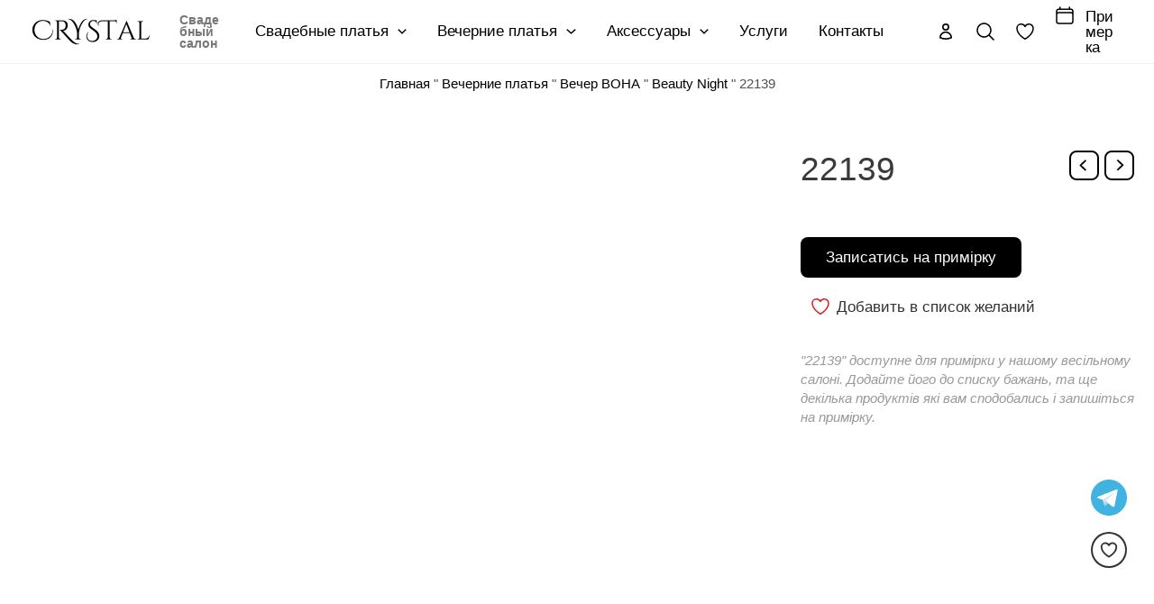

--- FILE ---
content_type: text/html; charset=UTF-8
request_url: https://crystalsalon.com.ua/ru/product/22139/
body_size: 146076
content:
<!DOCTYPE html><html lang="ru-RU" prefix="og: https://ogp.me/ns#"><head><script data-no-optimize="1">var litespeed_docref=sessionStorage.getItem("litespeed_docref");litespeed_docref&&(Object.defineProperty(document,"referrer",{get:function(){return litespeed_docref}}),sessionStorage.removeItem("litespeed_docref"));</script> <meta charset="UTF-8"><meta name="viewport" content="width=device-width, initial-scale=1"><link rel="profile" href="https://gmpg.org/xfn/11"><style>body{--booked_button_color: #000000;}</style><style>img:is([sizes="auto" i], [sizes^="auto," i]) { contain-intrinsic-size: 3000px 1500px }</style><title>22139 | Crystal</title><meta name="description" content="Найбільший атрибут нареченої - це її сукня. «22139» допоможе вам виглядати неперевершено у найбільш пам&#039;ятний день вашого життя. Запишіться на примірку на нашому сайті. У Crystal ви знайдете сукню своєї мрії."/><meta name="robots" content="follow, index, max-snippet:-1, max-video-preview:-1, max-image-preview:large"/><link rel="canonical" href="https://crystalsalon.com.ua/ru/product/22139/" /><meta property="og:locale" content="ru_RU" /><meta property="og:type" content="product" /><meta property="og:title" content="22139 | Crystal" /><meta property="og:description" content="Найбільший атрибут нареченої - це її сукня. «22139» допоможе вам виглядати неперевершено у найбільш пам&#039;ятний день вашого життя. Запишіться на примірку на нашому сайті. У Crystal ви знайдете сукню своєї мрії." /><meta property="og:url" content="https://crystalsalon.com.ua/ru/product/22139/" /><meta property="og:site_name" content="хрустальный" /><meta property="og:updated_time" content="2026-01-31T15:25:38+02:00" /><meta property="og:image" content="https://crystalsalon.com.ua/wp-content/uploads/2023/12/wona-evening-beauty-night-22139-1-720x1080.jpg" /><meta property="og:image:secure_url" content="https://crystalsalon.com.ua/wp-content/uploads/2023/12/wona-evening-beauty-night-22139-1-720x1080.jpg" /><meta property="og:image:width" content="720" /><meta property="og:image:height" content="1080" /><meta property="og:image:alt" content="22139 1 evening dress by WONÁ Concept from Beauty Night collection" /><meta property="og:image:type" content="image/jpeg" /><meta property="product:price:amount" content="51660" /><meta property="product:price:currency" content="UAH" /><meta property="product:availability" content="instock" /><meta name="twitter:card" content="summary_large_image" /><meta name="twitter:title" content="22139 | Crystal" /><meta name="twitter:description" content="Найбільший атрибут нареченої - це її сукня. «22139» допоможе вам виглядати неперевершено у найбільш пам&#039;ятний день вашого життя. Запишіться на примірку на нашому сайті. У Crystal ви знайдете сукню своєї мрії." /><meta name="twitter:image" content="https://crystalsalon.com.ua/wp-content/uploads/2023/12/wona-evening-beauty-night-22139-1-720x1080.jpg" /><meta name="twitter:label1" content="Цена" /><meta name="twitter:data1" content="51,660.00&#8372;" /><meta name="twitter:label2" content="Доступность" /><meta name="twitter:data2" content="2 в наличии" data-no-translation-content="" /> <script type="application/ld+json" class="rank-math-schema-pro">{
    "@context": "https:\/\/schema.org",
    "@graph": [
        {
            "@type": "Place",
            "@id": "https:\/\/crystalsalon.com.ua\/ru\/#place",
            "geo": {
                "@type": "GeoCoordinates",
                "latitude": "49.82661654719312",
                "longitude": " 23.989630726328624"
            },
            "hasMap": "https:\/\/www.google.com\/maps\/search\/?api=1&amp;query=49.82661654719312, 23.989630726328624",
            "address": {
                "@type": "PostalAddress",
                "streetAddress": "\u0432\u0443\u043b. \u041a\u0443\u043b\u044c\u043f\u0430\u0440\u043a\u0456\u0432\u0441\u044c\u043a\u0430, 64\u0430",
                "addressLocality": "\u041b\u044c\u0432\u0456\u0432",
                "addressRegion": "\u041b\u044c\u0432\u0456\u0432\u0441\u044c\u043a\u0430 \u043e\u0431\u043b\u0430\u0441\u0442\u044c",
                "postalCode": "79041",
                "addressCountry": "\u0423\u043a\u0440\u0430\u0457\u043d\u0430"
            }
        },
        {
            "@type": [
                "ClothingStore",
                "Organization"
            ],
            "@id": "https:\/\/crystalsalon.com.ua\/ru\/#organization",
            "name": "\u0445\u0440\u0443\u0441\u0442\u0430\u043b\u044c\u043d\u044b\u0439",
            "url": "https:\/\/crystalsalon.com.ua",
            "email": "crystalsalon.com.ua@gmail.com",
            "address": {
                "@type": "PostalAddress",
                "streetAddress": "\u0432\u0443\u043b. \u041a\u0443\u043b\u044c\u043f\u0430\u0440\u043a\u0456\u0432\u0441\u044c\u043a\u0430, 64\u0430",
                "addressLocality": "\u041b\u044c\u0432\u0456\u0432",
                "addressRegion": "\u041b\u044c\u0432\u0456\u0432\u0441\u044c\u043a\u0430 \u043e\u0431\u043b\u0430\u0441\u0442\u044c",
                "postalCode": "79041",
                "addressCountry": "\u0423\u043a\u0440\u0430\u0457\u043d\u0430"
            },
            "logo": {
                "@type": "ImageObject",
                "@id": "https:\/\/crystalsalon.com.ua\/ru\/#logo",
                "url": "https:\/\/crystalsalon.com.ua\/wp-content\/uploads\/2023\/06\/logo.png",
                "contentUrl": "https:\/\/crystalsalon.com.ua\/wp-content\/uploads\/2023\/06\/logo.png",
                "caption": "Crystal",
                "inLanguage": "ru-RU"
            },
            "priceRange": "$$$",
            "openingHours": [
                "Monday 12:00-15:00",
                "Tuesday,Wednesday,Thursday,Friday 10:30-18:30",
                "Saturday 10:00-18:00",
                "Sunday 10:30-19:00"
            ],
            "location": {
                "@id": "https:\/\/crystalsalon.com.ua\/ru\/#place"
            },
            "image": {
                "@id": "https:\/\/crystalsalon.com.ua\/ru\/#logo"
            },
            "telephone": "+380676755178"
        },
        {
            "@type": "WebSite",
            "@id": "https:\/\/crystalsalon.com.ua\/ru\/#website",
            "url": "https:\/\/crystalsalon.com.ua\/ru",
            "name": "\u0445\u0440\u0443\u0441\u0442\u0430\u043b\u044c\u043d\u044b\u0439",
            "alternateName": "Crystal",
            "publisher": {
                "@id": "https:\/\/crystalsalon.com.ua\/ru\/#organization"
            },
            "inLanguage": "ru-RU"
        },
        {
            "@type": "ImageObject",
            "@id": "https:\/\/crystalsalon.com.ua\/wp-content\/uploads\/2023\/12\/wona-evening-beauty-night-22139-1.jpg",
            "url": "https:\/\/crystalsalon.com.ua\/wp-content\/uploads\/2023\/12\/wona-evening-beauty-night-22139-1.jpg",
            "width": "1666",
            "height": "2500",
            "caption": "22139 1 evening dress by WON\u00c1 Concept from Beauty Night collection",
            "inLanguage": "ru-RU"
        },
        {
            "@type": "BreadcrumbList",
            "@id": "https:\/\/crystalsalon.com.ua\/ru\/product\/22139\/#breadcrumb",
            "itemListElement": [
                {
                    "@type": "ListItem",
                    "position": "1",
                    "item": {
                        "@id": "https:\/\/crystalsalon.com.ua",
                        "name": "\u0413\u043b\u0430\u0432\u043d\u0430\u044f"
                    }
                },
                {
                    "@type": "ListItem",
                    "position": "2",
                    "item": {
                        "@id": "https:\/\/crystalsalon.com.ua\/ru\/product-category\/vechernie-sykni\/",
                        "name": "\u0412\u0435\u0447\u0435\u0440\u043d\u0438\u0435 \u043f\u043b\u0430\u0442\u044c\u044f"
                    }
                },
                {
                    "@type": "ListItem",
                    "position": "3",
                    "item": {
                        "@id": "https:\/\/crystalsalon.com.ua\/ru\/product-category\/vechernie-sykni\/wona-evening\/",
                        "name": "\u0412\u0435\u0447\u0435\u0440 \u0412\u041e\u041d\u0410"
                    }
                },
                {
                    "@type": "ListItem",
                    "position": "4",
                    "item": {
                        "@id": "https:\/\/crystalsalon.com.ua\/ru\/product-category\/vechernie-sykni\/wona-evening\/beauty-night\/",
                        "name": "Beauty Night"
                    }
                },
                {
                    "@type": "ListItem",
                    "position": "5",
                    "item": {
                        "@id": "https:\/\/crystalsalon.com.ua\/ru\/product\/22139\/",
                        "name": "22139"
                    }
                }
            ]
        },
        {
            "@type": "ItemPage",
            "@id": "https:\/\/crystalsalon.com.ua\/ru\/product\/22139\/#webpage",
            "url": "https:\/\/crystalsalon.com.ua\/ru\/product\/22139\/",
            "name": "22139 | Crystal",
            "datePublished": "2023-10-11T12:59:23+03:00",
            "dateModified": "2026-01-31T15:25:38+02:00",
            "isPartOf": {
                "@id": "https:\/\/crystalsalon.com.ua\/ru\/#website"
            },
            "primaryImageOfPage": {
                "@id": "https:\/\/crystalsalon.com.ua\/wp-content\/uploads\/2023\/12\/wona-evening-beauty-night-22139-1.jpg"
            },
            "inLanguage": "ru-RU",
            "breadcrumb": {
                "@id": "https:\/\/crystalsalon.com.ua\/ru\/product\/22139\/#breadcrumb"
            }
        },
        {
            "@type": "Product",
            "name": "22139 | Crystal",
            "description": "\u0412\u0435\u0441\u0456\u043b\u044c\u043d\u0430 \u0441\u0443\u043a\u043d\u044f 22139 \u0434\u043e\u043f\u043e\u043c\u043e\u0436\u0435 \u0442\u043e\u0431\u0456 \u0432\u0438\u0433\u043b\u044f\u0434\u0430\u0442\u0438 \u043d\u0435\u043f\u0435\u0440\u0435\u0432\u0435\u0440\u0448\u0435\u043d\u043e \u0443 \u043d\u0430\u0439\u0431\u0456\u043b\u044c\u0448 \u043f\u0430\u043c'\u044f\u0442\u043d\u0438\u0439 \u0434\u0435\u043d\u044c \u0442\u0432\u043e\u0433\u043e \u0436\u0438\u0442\u0442\u044f. \u0417\u0430\u043f\u0438\u0441\u0443\u0439\u0441\u044f \u043d\u0430 \u043f\u0440\u0438\u043c\u0456\u0440\u043a\u0443 \u043d\u0430 \u043d\u0430\u0448\u043e\u043c\u0443 \u0441\u0430\u0439\u0442\u0456.",
            "category": "\u0412\u0435\u0447\u0456\u0440\u043d\u0456 \u0441\u0443\u043a\u043d\u0456 &gt; WONA Evening &gt; Beauty Night",
            "mainEntityOfPage": {
                "@id": "https:\/\/crystalsalon.com.ua\/ru\/product\/22139\/#webpage"
            },
            "image": [
                {
                    "@type": "ImageObject",
                    "url": "https:\/\/crystalsalon.com.ua\/wp-content\/uploads\/2023\/12\/wona-evening-beauty-night-22139-1.jpg",
                    "height": "2500",
                    "width": "1666"
                },
                {
                    "@type": "ImageObject",
                    "url": "https:\/\/crystalsalon.com.ua\/wp-content\/uploads\/2023\/12\/wona-evening-beauty-night-22139-4.jpg",
                    "height": "2499",
                    "width": "1666"
                },
                {
                    "@type": "ImageObject",
                    "url": "https:\/\/crystalsalon.com.ua\/wp-content\/uploads\/2023\/12\/wona-evening-beauty-night-22139-3.jpg",
                    "height": "2499",
                    "width": "1666"
                },
                {
                    "@type": "ImageObject",
                    "url": "https:\/\/crystalsalon.com.ua\/wp-content\/uploads\/2023\/12\/wona-evening-beauty-night-22139-2.jpg",
                    "height": "2499",
                    "width": "1666"
                }
            ],
            "@id": "https:\/\/crystalsalon.com.ua\/ru\/product\/22139\/#richSnippet"
        }
    ]
}</script> <link rel='dns-prefetch' href='//fonts.googleapis.com' /><link rel='dns-prefetch' href='//use.fontawesome.com' /><link rel="alternate" type="application/rss+xml" title="Crystal &raquo; Лента" href="https://crystalsalon.com.ua/ru/feed/" /><link rel="alternate" type="application/rss+xml" title="Crystal &raquo; Лента комментариев" href="https://crystalsalon.com.ua/ru/comments/feed/" /><style id="litespeed-ccss">body,figure,h1,h2,html,li,p,ul{border:0;font-size:100%;font-style:inherit;font-weight:inherit;margin:0;outline:0;padding:0;vertical-align:baseline}html{-webkit-text-size-adjust:100%;-ms-text-size-adjust:100%}body{margin:0}main,nav{display:block}a{background-color:transparent}a,a:visited{text-decoration:none}img{border:0}svg:not(:root){overflow:hidden}figure{margin:0}button,input{color:inherit;font:inherit;margin:0}button{overflow:visible}button{text-transform:none}button,input[type=submit]{-webkit-appearance:button}button::-moz-focus-inner,input::-moz-focus-inner{border:0;padding:0}input{line-height:normal}input[type=checkbox]{box-sizing:border-box;padding:0}input[type=search]{-webkit-appearance:textfield;box-sizing:content-box}input[type=search]::-webkit-search-cancel-button,input[type=search]::-webkit-search-decoration{-webkit-appearance:none}.ast-container{max-width:100%}.ast-container{margin-left:auto;margin-right:auto;padding-left:20px;padding-right:20px}h1,h2{clear:both}h1{color:#808285;font-size:2em;line-height:1.2}h2{color:#808285;font-size:1.7em;line-height:1.3}html{box-sizing:border-box}*,:after,:before{box-sizing:inherit}body{color:#808285;background:#fff;font-style:normal}ul{margin:0 0 1.5em 3em}ul{list-style:disc}li>ul{margin-bottom:0;margin-left:1.5em}i{font-style:italic}img{height:auto;max-width:100%}.button,button,input{color:#808285;font-weight:400;font-size:100%;margin:0;vertical-align:baseline}button,input{line-height:normal}.button,button,input[type=submit]{border:1px solid;border-color:var(--ast-border-color);border-radius:2px;background:#e6e6e6;padding:.6em 1em .4em;color:#fff}input[type=password],input[type=search],input[type=text]{color:#666;border:1px solid var(--ast-border-color);border-radius:2px;-webkit-appearance:none}a{color:#4169e1}.screen-reader-text{border:0;clip:rect(1px,1px,1px,1px);height:1px;margin:-1px;overflow:hidden;padding:0;position:absolute;width:1px;word-wrap:normal!important}body{-webkit-font-smoothing:antialiased;-moz-osx-font-smoothing:grayscale}body:not(.logged-in){position:relative}#page{position:relative}a{text-decoration:none}img{vertical-align:middle}p{margin-bottom:1.75em}.button,input[type=submit]{border-radius:0;padding:18px 30px;border:0;box-shadow:none;text-shadow:none}.search-form .search-field{outline:0}.ast-search-menu-icon{position:relative;z-index:3}input{line-height:1}.ast-custom-button,body,button,input[type=submit]{line-height:1.85714285714286}.ast-single-post .entry-title{line-height:1.2}.entry-title{font-weight:400}.ast-hidden{display:none!important}body{background-color:#fff}#page{display:block}#primary{width:100%}#primary{margin:4em 0}.ast-search-icon .astra-search-icon{font-size:1.3em}.main-navigation{height:100%;-js-display:inline-flex;display:inline-flex}.main-navigation ul{list-style:none;margin:0;padding-left:0;position:relative}.main-header-menu .menu-link{text-decoration:none;padding:0 1em;display:inline-block}.main-header-menu .menu-item{position:relative}.main-header-menu .sub-menu{width:240px;background:#fff;left:-999em;position:absolute;top:100%;z-index:99999}.main-header-menu .sub-menu .menu-link{padding:.9em 1em;display:block;word-wrap:break-word}.main-header-menu .sub-menu .menu-item:not(.menu-item-has-children) .menu-link .icon-arrow:first-of-type{display:none}#ast-desktop-header .main-header-menu .sub-menu .menu-item.menu-item-has-children>.menu-link .icon-arrow svg{position:absolute;right:.6em;top:50%;transform:translate(0,-50%) rotate(270deg)}.main-header-menu .sub-menu .sub-menu{top:0}.submenu-with-border .sub-menu{border-width:1px;border-style:solid}.submenu-with-border .sub-menu .menu-link{border-width:0 0 1px;border-style:solid}.submenu-with-border .sub-menu .sub-menu{top:-2px}.ast-desktop .submenu-with-border .sub-menu>.menu-item:last-child>.menu-link{border-bottom-width:0}.ast-button-wrap{display:inline-block}.ast-button-wrap button{box-shadow:none;border:none}.ast-button-wrap .menu-toggle{padding:0;width:2.2em;height:2.1em;font-size:1.5em;font-weight:400;border-radius:2px;-webkit-font-smoothing:antialiased;-moz-osx-font-smoothing:grayscale;border-radius:2px;vertical-align:middle;line-height:1.85714285714286}.ast-button-wrap .menu-toggle.main-header-menu-toggle{padding:0 .5em;width:auto;text-align:center}.header-main-layout-1 .ast-main-header-bar-alignment{margin-left:auto}.site-navigation{height:100%}.ast-icon.icon-arrow svg{height:.6em;width:.6em;position:relative;margin-left:10px}.ast-icon.icon-search svg{height:1em;width:.9em;margin-top:3px;margin-right:2px}.ast-icon svg{fill:currentColor}.entry-summary>:last-child{margin-bottom:0}body{overflow-x:hidden}.ast-builder-grid-row{display:grid;grid-template-columns:auto auto;align-items:center;grid-column-gap:20px;overflow-wrap:anywhere}.ast-builder-grid-row>.site-header-section{flex-wrap:nowrap}.ast-builder-grid-row.ast-grid-center-col-layout{grid-template-columns:1fr auto 1fr}.ast-builder-layout-element{align-items:center}.site-header-section{height:100%;min-height:0;align-items:center}.site-header-section .ast-main-header-bar-alignment{height:100%}.site-header-section>*{padding:0 10px}.site-header-section>div:first-child{padding-left:0}.site-header-section>div:last-child{padding-right:0}.site-header-section .ast-builder-menu{align-items:center}.ast-builder-layout-element.ast-header-search{height:auto}.ast-grid-right-center-section{justify-content:flex-start;flex-grow:1}.ast-grid-right-section{justify-content:flex-end}.ast-grid-left-center-section{justify-content:flex-end;flex-grow:1}.ast-logo-title-inline .ast-site-identity{padding:1em 0;-js-display:inline-flex;display:inline-flex;vertical-align:middle;align-items:center}.ast-grid-section-center{justify-content:center}.ast-grid-section-center .ast-site-identity>:first-child{text-align:center}.ast-builder-social-element{line-height:1;color:#3a3a3a;background:0 0;vertical-align:middle;margin-left:6px;margin-right:6px;justify-content:center;align-items:center}.ahfb-svg-iconset{-js-display:inline-flex;display:inline-flex;align-self:center}.ahfb-svg-iconset svg{width:17px;height:17px}.ast-builder-grid-row-container{display:grid;align-content:center}.main-header-bar .main-header-bar-navigation{height:100%}.ast-nav-menu .sub-menu{line-height:1.45}.ast-builder-menu .main-navigation{padding:0}.ast-builder-menu .main-navigation>ul{align-self:center}.menu-toggle .ast-close-svg{display:none}.ast-mobile-header-wrap .menu-toggle .mobile-menu-toggle-icon{-js-display:inline-flex;display:inline-flex;align-self:center}.ast-mobile-header-wrap .ast-button-wrap .menu-toggle.main-header-menu-toggle{-js-display:flex;display:flex;align-items:center;width:auto;height:auto}.menu-toggle .mobile-menu-toggle-icon{-js-display:inline-flex;display:inline-flex;align-self:center}.ast-button-wrap .menu-toggle.main-header-menu-toggle{padding:.5em;align-items:center;-js-display:flex;display:flex}.site-header{z-index:99;position:relative}.main-header-bar-wrap{position:relative}.main-header-bar{background-color:#fff;border-bottom-color:var(--ast-border-color);border-bottom-style:solid}.main-header-bar{margin-left:auto;margin-right:auto}.ast-desktop .main-header-menu.ast-menu-shadow .sub-menu{box-shadow:0 4px 10px -2px rgba(0,0,0,.1)}.site-branding{line-height:1;align-self:center}.ast-menu-toggle{display:none;background:0 0;color:inherit;border-style:dotted;border-color:transparent}.main-header-bar{z-index:4;position:relative}.main-header-bar .main-header-bar-navigation .sub-menu{line-height:1.45}.main-header-bar .main-header-bar-navigation .menu-item-has-children>.menu-link:after{line-height:normal}.ast-site-identity{padding:1em 0}.ast-desktop .main-header-menu>.menu-item .sub-menu:before{position:absolute;content:'';top:0;left:0;width:100%;transform:translateY(-100%)}input[type=password],input[type=search],input[type=text]{color:#666;padding:.75em;height:auto;border-width:1px;border-style:solid;border-color:var(--ast-border-color);border-radius:2px;background:var(--ast-comment-inputs-background);box-shadow:none;box-sizing:border-box}input[type=submit]{box-shadow:none}.entry-title{margin-bottom:.2em}.ast-flex{-js-display:flex;display:flex;flex-wrap:wrap}.ast-inline-flex{-js-display:inline-flex;display:inline-flex;align-items:center;flex-wrap:wrap;align-content:center}.ast-flex-grow-1{flex-grow:1}:root{--ast-container-default-xlg-padding:3em;--ast-container-default-lg-padding:3em;--ast-container-default-slg-padding:2em;--ast-container-default-md-padding:3em;--ast-container-default-sm-padding:3em;--ast-container-default-xs-padding:2.4em;--ast-container-default-xxs-padding:1.8em;--ast-code-block-background:#eee;--ast-comment-inputs-background:#fafafa}html{font-size:100%}a{color:var(--ast-global-color-0)}body,button,input,.ast-custom-button{font-family:'Roboto',sans-serif;font-weight:inherit;font-size:16px;font-size:1rem;line-height:1.6em}p{margin-bottom:1em}h1,h2{font-family:'Roboto',sans-serif;font-weight:300}header .custom-logo-link img{max-width:120px}.entry-title{font-size:30px;font-size:1.875rem}h1{font-size:30px;font-size:1.875rem;font-weight:300;font-family:'Roboto',sans-serif;line-height:1.3em}h2{font-size:28px;font-size:1.75rem;font-weight:300;font-family:'Roboto',sans-serif;line-height:1.3em}body,h1,h2{color:var(--ast-global-color-3)}input[type=checkbox]:checked{border-color:var(--ast-global-color-0);background-color:var(--ast-global-color-0);box-shadow:none}.ast-logo-title-inline .site-logo-img{padding-right:1em}@media (max-width:921px){#ast-desktop-header{display:none}}@media (min-width:921px){#ast-mobile-header{display:none}}@media (max-width:921px){.ast-plain-container.ast-no-sidebar #primary{padding:0}}.ast-plain-container.ast-no-sidebar #primary{margin-top:0;margin-bottom:0}@media (min-width:1200px){.ast-plain-container.ast-no-sidebar #primary{margin-top:60px;margin-bottom:60px}}#page{display:flex;flex-direction:column;min-height:100vh}#page .site-content{flex-grow:1}.entry-title{margin-bottom:.5em}@media (max-width:921px){#primary{padding:1.5em 0;margin:0}}.menu-toggle,button,.ast-custom-button,.button,input[type=submit]{border-style:solid;border-top-width:0;border-right-width:0;border-left-width:0;border-bottom-width:0;color:#fff;border-color:var(--ast-global-color-0);background-color:var(--ast-global-color-0);border-radius:8px;padding-top:14px;padding-right:28px;padding-bottom:14px;padding-left:28px;font-family:inherit;font-weight:inherit;line-height:1em}@media (min-width:544px){.ast-container{max-width:100%}}@media (max-width:921px){body,button,input,.ast-custom-button{font-size:17px;font-size:1.0625rem}.entry-title{font-size:30px}h1{font-size:30px}h2{font-size:30px}}@media (max-width:544px){body,button,input,.ast-custom-button{font-size:17px;font-size:1.0625rem}.entry-title{font-size:30px}h1{font-size:28px}h2{font-size:26px}}@media (max-width:544px){html{font-size:100%}}@media (min-width:922px){.ast-container{max-width:1400px}}@media (min-width:922px){.site-content .ast-container{display:flex}}@media (max-width:921px){.site-content .ast-container{flex-direction:column}}[data-section*=section-fb-button-] .menu-link{display:none}html body{--wp--custom--ast-default-block-top-padding:3em;--wp--custom--ast-default-block-right-padding:3em;--wp--custom--ast-default-block-bottom-padding:3em;--wp--custom--ast-default-block-left-padding:3em;--wp--custom--ast-container-width:1360px;--wp--custom--ast-content-width-size:1360px;--wp--custom--ast-wide-width-size:calc(1360px + var(--wp--custom--ast-default-block-left-padding) + var(--wp--custom--ast-default-block-right-padding))}@media (max-width:921px){html body{--wp--custom--ast-default-block-top-padding:3em;--wp--custom--ast-default-block-right-padding:2em;--wp--custom--ast-default-block-bottom-padding:3em;--wp--custom--ast-default-block-left-padding:2em}}@media (max-width:544px){html body{--wp--custom--ast-default-block-top-padding:3em;--wp--custom--ast-default-block-right-padding:1.5em;--wp--custom--ast-default-block-bottom-padding:3em;--wp--custom--ast-default-block-left-padding:1.5em}}:root{--ast-global-color-0:#000;--ast-global-color-1:#3a3a3a;--ast-global-color-2:#3a3a3a;--ast-global-color-3:#4b4f58;--ast-global-color-4:#f5f5f5;--ast-global-color-5:#fff;--ast-global-color-6:#f2f5f7;--ast-global-color-7:#424242;--ast-global-color-8:#000}:root{--ast-border-color:var(--ast-global-color-6)}.ast-breadcrumbs-wrapper a,.ast-breadcrumbs-wrapper .last,.ast-breadcrumbs-wrapper .separator{font-size:15px;font-size:.9375rem}.ast-breadcrumbs-wrapper{text-align:center}@media (max-width:921px){.ast-breadcrumbs-wrapper a{color:#444}.ast-breadcrumbs-wrapper .last{color:#999}}@media (max-width:544px){.ast-breadcrumbs-wrapper a{color:#444}.ast-breadcrumbs-wrapper .last{color:#999}}.ast-header-breadcrumb{padding-top:10px;padding-bottom:10px;width:100%}.ast-breadcrumbs-wrapper{line-height:1.4}.ast-breadcrumbs-wrapper .rank-math-breadcrumb p{margin-bottom:0}.ast-breadcrumbs-wrapper{display:block;width:100%}h1,h2{color:var(--ast-global-color-2)}.ast-builder-layout-element .ast-site-identity{margin-top:-6px;margin-bottom:-12px}.ast-builder-layout-element[data-section=title_tagline]{display:flex}[data-section*=section-hb-button-] .menu-link{display:none}.ast-header-button-1[data-section*=section-hb-button-] .ast-builder-button-wrap .ast-custom-button{font-size:17px;font-size:1.0625rem}.ast-header-button-1 .ast-custom-button{color:#000;background:rgba(255,255,255,0);border-radius:0}.ast-header-button-1[data-section*=section-hb-button-] .ast-builder-button-wrap .ast-custom-button{padding-top:0;padding-bottom:0;padding-left:0;padding-right:0}.ast-header-button-1[data-section=section-hb-button-1]{display:flex}.ast-builder-menu-1{font-family:inherit;font-weight:400}.ast-builder-menu-1 .menu-item>.menu-link{font-size:17px;font-size:1.0625rem}.ast-builder-menu-1 .sub-menu{border-top-width:0;border-bottom-width:0;border-right-width:0;border-left-width:0;border-color:var(--ast-global-color-0);border-style:solid;border-radius:0}.ast-builder-menu-1 .main-header-menu>.menu-item>.astra-full-megamenu-wrapper{margin-top:1px}.ast-desktop .ast-builder-menu-1 .main-header-menu>.menu-item>.astra-full-megamenu-wrapper:before{height:calc(1px + 5px)}.ast-desktop .ast-builder-menu-1 .menu-item .sub-menu .menu-link{border-style:none}@media (max-width:921px){.ast-builder-menu-1 .menu-item-has-children>.menu-link:after{content:unset}.ast-builder-menu-1 .main-header-menu>.menu-item>.astra-full-megamenu-wrapper{margin-top:0}}@media (max-width:544px){.ast-builder-menu-1 .main-header-menu>.menu-item>.astra-full-megamenu-wrapper{margin-top:0}}.ast-builder-menu-1{display:flex}.ast-builder-menu-2{font-family:inherit;font-weight:inherit}.ast-builder-menu-2 .menu-item>.menu-link{font-size:15px;font-size:.9375rem;color:var(--ast-global-color-4);padding-bottom:0;padding-left:12px;padding-right:12px}.ast-builder-menu-2{display:flex}.ast-builder-html-element p:first-child{margin-top:0}.ast-builder-html-element p:last-child{margin-bottom:0}.ast-header-html-1 .ast-builder-html-element{font-size:15px;font-size:.9375rem}.ast-header-html-1{font-size:15px;font-size:.9375rem}.ast-header-html-1{display:flex}.ast-header-html-2 .ast-builder-html-element{color:var(--ast-global-color-4);font-size:15px;font-size:.9375rem}.ast-header-html-2 a{color:var(--ast-global-color-4)}.ast-header-html-2{font-size:15px;font-size:.9375rem}.ast-header-html-2{display:flex}.ast-search-icon .ast-icon{z-index:4}.ast-search-icon{z-index:4;position:relative;line-height:normal}.ast-builder-layout-element.ast-header-search{height:auto}.ast-header-search .astra-search-icon{font-size:18px}@media (max-width:921px){.ast-header-search .astra-search-icon{font-size:18px}}@media (max-width:544px){.ast-header-search .astra-search-icon{font-size:18px}}.ast-header-search{display:flex}.ast-header-account-type-icon{-js-display:inline-flex;display:inline-flex;align-self:center;vertical-align:middle}.ast-header-account-wrap .ast-header-account-type-icon .ahfb-svg-iconset svg{height:20px;width:20px}@media (max-width:921px){.ast-header-account-wrap .ast-header-account-type-icon .ahfb-svg-iconset svg{height:18px;width:18px}}@media (max-width:544px){.ast-header-account-wrap .ast-header-account-type-icon .ahfb-svg-iconset svg{height:18px;width:18px}}.ast-header-account-wrap{display:flex}.ast-header-social-wrap .ast-builder-social-element:first-child{margin-left:0}.ast-header-social-wrap .ast-builder-social-element:last-child{margin-right:0}.ast-builder-social-element{line-height:1;color:#3a3a3a;background:0 0;vertical-align:middle;margin-left:6px;margin-right:6px;justify-content:center;align-items:center}.ast-builder-social-element{line-height:1;color:#3a3a3a;background:0 0;vertical-align:middle;margin-left:6px;margin-right:6px;justify-content:center;align-items:center}.ast-header-social-1-wrap .ast-builder-social-element{padding:10px;border-radius:8px}.ast-header-social-1-wrap .ast-builder-social-element svg{width:18px;height:18px}@media (max-width:921px){.ast-header-social-1-wrap .ast-builder-social-element svg{width:24px;height:24px}.ast-header-social-1-wrap .ast-builder-social-element{margin-left:5px;margin-right:5px}.ast-header-social-1-wrap .ast-social-color-type-custom .ast-builder-social-element{background:var(--ast-global-color-4)}}.ast-builder-layout-element[data-section=section-hb-social-icons-1]{display:flex}.ast-builder-html-element p:first-child{margin-top:0}.ast-builder-html-element p:last-child{margin-bottom:0}.ast-header-social-wrap .ast-builder-social-element:first-child{margin-left:0}.ast-header-social-wrap .ast-builder-social-element:last-child{margin-right:0}.ast-builder-social-element{line-height:1;color:#3a3a3a;background:0 0;vertical-align:middle;margin-left:6px;margin-right:6px;justify-content:center;align-items:center}.ast-builder-social-element{line-height:1;color:#3a3a3a;background:0 0;vertical-align:middle;margin-left:6px;margin-right:6px;justify-content:center;align-items:center}.ast-header-divider-1 .ast-divider-wrapper{border-style:dotted;border-color:var(--ast-global-color-1)}.ast-header-divider-1 .ast-divider-layout-horizontal{border-top-width:1px}.ast-header-divider-1.ast-hb-divider-layout-horizontal .ast-divider-layout-horizontal{width:50px}.ast-container[data-section=section-above-header-builder],.ast-container[data-section=section-primary-header-builder],.ast-container[data-section=section-above-header-builder] .site-header-above-section-left,.ast-container[data-section=section-above-header-builder] .site-header-above-section-right,.ast-container[data-section=section-primary-header-builder] .site-header-primary-section-left,.ast-container[data-section=section-primary-header-builder] .site-header-primary-section-center,.ast-container[data-section=section-primary-header-builder] .site-header-primary-section-right{position:relative}@media (max-width:921px){.ast-header-divider-1 .ast-divider-wrapper{border-style:dotted;border-color:var(--ast-global-color-1)}.ast-mobile-popup-content .ast-header-divider-1 .ast-divider-wrapper{border-color:var(--ast-global-color-1)}.ast-header-divider-1 .ast-divider-layout-horizontal{border-top-width:2px}.ast-header-divider-1.ast-hb-divider-layout-horizontal .ast-divider-layout-horizontal{width:100px}.ast-header-divider-1{margin-top:15px;margin-bottom:15px}}@media (max-width:544px){.ast-header-divider-1 .ast-divider-wrapper{border-style:dotted;border-color:var(--ast-global-color-1)}.ast-mobile-popup-content .ast-header-divider-1 .ast-divider-wrapper{border-color:var(--ast-global-color-1)}.ast-header-divider-1 .ast-divider-layout-horizontal{border-top-width:1px}.ast-header-divider-1.ast-hb-divider-layout-horizontal .ast-divider-layout-horizontal{width:50px}}.ast-header-divider-1{display:flex}.ast-header-button-1 .ast-custom-button{box-shadow:0px 0px 0px 0px rgba(0,0,0,.1)}.ast-desktop .ast-builder-menu-1 .astra-full-megamenu-wrapper,.ast-desktop .ast-builder-menu-1 .menu-item .sub-menu{box-shadow:0px 4px 10px -2px rgba(0,0,0,.1)}@media (min-width:922px){.main-header-bar{border-bottom-width:1px}}.main-header-menu .menu-item{-js-display:flex;display:flex;-webkit-box-pack:center;-webkit-justify-content:center;-moz-box-pack:center;-ms-flex-pack:center;justify-content:center;-webkit-box-orient:vertical;-webkit-box-direction:normal;-webkit-flex-direction:column;-moz-box-orient:vertical;-moz-box-direction:normal;-ms-flex-direction:column;flex-direction:column}.main-header-menu>.menu-item>.menu-link{height:100%;-webkit-box-align:center;-webkit-align-items:center;-moz-box-align:center;-ms-flex-align:center;align-items:center;-js-display:flex;display:flex}.ast-plain-container{background-color:#fff;background-image:none}@media (max-width:921px){.ast-plain-container{background-color:var(--ast-global-color-5);background-image:none}}@media (max-width:544px){.ast-plain-container{background-color:var(--ast-global-color-5);background-image:none}}#ast-scroll-top{display:none;position:fixed;text-align:center;z-index:99;width:2.1em;height:2.1em;line-height:2.1;color:#fff;border-radius:2px;content:""}@media (min-width:769px){#ast-scroll-top{content:"769"}}.ast-scroll-to-top-right{right:30px;bottom:30px}#ast-scroll-top{background-color:rgba(0,0,0,0);font-size:24px;font-size:1.5rem;border-radius:40px}.ast-mobile-popup-drawer .ast-mobile-popup-overlay{background-color:rgba(0,0,0,.4);position:fixed;top:0;right:0;bottom:0;left:0;visibility:hidden;opacity:0}.ast-mobile-popup-drawer .ast-mobile-popup-header{-js-display:flex;display:flex;justify-content:flex-end;min-height:calc(1.2em + 24px)}.ast-mobile-popup-drawer .ast-mobile-popup-header .menu-toggle-close{background:0 0;border:0;font-size:24px;line-height:1;padding:.6em;color:inherit;-js-display:flex;display:flex;box-shadow:none}.ast-mobile-popup-content>*,.ast-desktop-popup-content>*{padding:10px 0;height:auto}.ast-mobile-popup-content>*:first-child,.ast-desktop-popup-content>*:first-child{padding-top:10px}.ast-mobile-popup-content>.ast-builder-menu,.ast-desktop-popup-content>.ast-builder-menu{padding-top:0}.ast-mobile-popup-content>*:last-child,.ast-desktop-popup-content>*:last-child{padding-bottom:0}.ast-mobile-popup-drawer .main-header-bar-navigation .menu-item-has-children .sub-menu{display:none}.ast-mobile-popup-content .ast-builder-menu-mobile .main-header-menu,.ast-mobile-popup-content .ast-builder-menu-mobile .main-header-menu .sub-menu{background-color:transparent}.ast-mobile-popup-content .ast-icon svg{height:.85em;width:.95em;margin-top:15px}.ast-desktop .ast-desktop-popup-content .astra-menu-animation-fade>.menu-item>.sub-menu{opacity:1;visibility:visible}.ast-mobile-popup-drawer{position:fixed;top:0;bottom:0;left:-99999rem;right:99999rem;opacity:0}.ast-mobile-popup-drawer .ast-mobile-popup-inner{width:100%;transform:translateX(100%);max-width:90%;right:0;top:0;background:#fafafa;color:#3a3a3a;bottom:0;opacity:0;position:fixed;box-shadow:0 0 2rem 0 rgba(0,0,0,.1);-js-display:flex;display:flex;flex-direction:column;overflow-y:auto;overflow-x:hidden}.ast-mobile-popup-drawer .main-header-bar-navigation .menu-item-has-children>.ast-menu-toggle{right:calc(20px - .907em)}.ast-mobile-popup-content>*,.ast-desktop-popup-content>*{padding-top:0;padding-bottom:0}.content-align-flex-start .ast-builder-layout-element{justify-content:flex-start}.content-align-flex-start .main-header-menu{text-align:left}.ast-mobile-header-wrap .ast-primary-header-bar,.ast-primary-header-bar .site-primary-header-wrap{min-height:70px}.ast-desktop .ast-primary-header-bar .main-header-menu>.menu-item{line-height:70px}#masthead .ast-container{max-width:100%;padding-left:35px;padding-right:35px}@media (max-width:921px){#masthead .ast-mobile-header-wrap .ast-primary-header-bar{padding-left:20px;padding-right:20px}}@media (min-width:922px){.ast-primary-header-bar{border-bottom-width:1px;border-bottom-color:#eaeaea;border-bottom-style:solid}}.ast-primary-header-bar{background-color:#fff;background-image:none}.ast-primary-header-bar{display:block}[data-section=section-header-mobile-trigger] .ast-button-wrap .ast-mobile-menu-trigger-minimal{color:var(--ast-global-color-0);border:none;background:0 0}[data-section=section-header-mobile-trigger] .ast-button-wrap .mobile-menu-toggle-icon .ast-mobile-svg{width:24px;height:24px;fill:var(--ast-global-color-0)}@media (max-width:921px){[data-section=section-header-mobile-trigger] .ast-button-wrap .menu-toggle{margin-left:-10px;margin-right:-10px}}.ast-builder-menu-mobile .main-navigation .menu-item.menu-item-has-children>.ast-menu-toggle{top:0}.ast-builder-menu-mobile .main-navigation .menu-item-has-children>.menu-link:after{content:unset}.ast-hfb-header .ast-builder-menu-mobile .main-header-menu,.ast-hfb-header .ast-builder-menu-mobile .main-navigation .menu-item .menu-link,.ast-hfb-header .ast-builder-menu-mobile .main-navigation .menu-item .sub-menu .menu-link{border-style:none}.ast-builder-menu-mobile .main-navigation .menu-item.menu-item-has-children>.ast-menu-toggle{top:0}@media (max-width:921px){.ast-builder-menu-mobile .main-navigation .main-header-menu .menu-item>.menu-link{color:var(--ast-global-color-4)}.ast-builder-menu-mobile .main-navigation .menu-item>.ast-menu-toggle{color:var(--ast-global-color-4)}.ast-builder-menu-mobile .main-navigation .menu-item.menu-item-has-children>.ast-menu-toggle{top:0}.ast-builder-menu-mobile .main-navigation .menu-item-has-children>.menu-link:after{content:unset}}@media (max-width:544px){.ast-builder-menu-mobile .main-navigation .menu-item.menu-item-has-children>.ast-menu-toggle{top:0}}.ast-builder-menu-mobile .main-navigation{display:block}.ast-above-header .main-header-bar-navigation{height:100%}.ast-above-header-bar .site-above-header-wrap{min-height:36px}.ast-desktop .ast-above-header-bar .main-header-menu>.menu-item{line-height:36px}.ast-above-header-bar{border-bottom-width:0;border-bottom-color:#eaeaea;border-bottom-style:solid}.ast-above-header.ast-above-header-bar{background-color:#111;background-image:none}.ast-above-header-bar{display:block}.ast-desktop .astra-menu-animation-slide-up>.menu-item>.astra-full-megamenu-wrapper{opacity:0;visibility:hidden;transform:translateY(.5em)}.ast-desktop .astra-menu-animation-fade>.menu-item>.sub-menu{opacity:0;visibility:hidden}ul{box-sizing:border-box}:root{--wp--preset--font-size--normal:16px;--wp--preset--font-size--huge:42px}.screen-reader-text{border:0;clip:rect(1px,1px,1px,1px);clip-path:inset(50%);height:1px;margin:-1px;overflow:hidden;padding:0;position:absolute;width:1px;word-wrap:normal!important}figure{margin:0 0 1em}.screen-reader-text{clip:rect(1px,1px,1px,1px);word-wrap:normal!important;border:0;-webkit-clip-path:inset(50%);clip-path:inset(50%);height:1px;margin:-1px;overflow:hidden;overflow-wrap:normal!important;padding:0;position:absolute!important;width:1px}body{--wp--preset--color--black:#000;--wp--preset--color--cyan-bluish-gray:#abb8c3;--wp--preset--color--white:#fff;--wp--preset--color--pale-pink:#f78da7;--wp--preset--color--vivid-red:#cf2e2e;--wp--preset--color--luminous-vivid-orange:#ff6900;--wp--preset--color--luminous-vivid-amber:#fcb900;--wp--preset--color--light-green-cyan:#7bdcb5;--wp--preset--color--vivid-green-cyan:#00d084;--wp--preset--color--pale-cyan-blue:#8ed1fc;--wp--preset--color--vivid-cyan-blue:#0693e3;--wp--preset--color--vivid-purple:#9b51e0;--wp--preset--color--ast-global-color-0:var(--ast-global-color-0);--wp--preset--color--ast-global-color-1:var(--ast-global-color-1);--wp--preset--color--ast-global-color-2:var(--ast-global-color-2);--wp--preset--color--ast-global-color-3:var(--ast-global-color-3);--wp--preset--color--ast-global-color-4:var(--ast-global-color-4);--wp--preset--color--ast-global-color-5:var(--ast-global-color-5);--wp--preset--color--ast-global-color-6:var(--ast-global-color-6);--wp--preset--color--ast-global-color-7:var(--ast-global-color-7);--wp--preset--color--ast-global-color-8:var(--ast-global-color-8);--wp--preset--gradient--vivid-cyan-blue-to-vivid-purple:linear-gradient(135deg,rgba(6,147,227,1) 0%,#9b51e0 100%);--wp--preset--gradient--light-green-cyan-to-vivid-green-cyan:linear-gradient(135deg,#7adcb4 0%,#00d082 100%);--wp--preset--gradient--luminous-vivid-amber-to-luminous-vivid-orange:linear-gradient(135deg,rgba(252,185,0,1) 0%,rgba(255,105,0,1) 100%);--wp--preset--gradient--luminous-vivid-orange-to-vivid-red:linear-gradient(135deg,rgba(255,105,0,1) 0%,#cf2e2e 100%);--wp--preset--gradient--very-light-gray-to-cyan-bluish-gray:linear-gradient(135deg,#eee 0%,#a9b8c3 100%);--wp--preset--gradient--cool-to-warm-spectrum:linear-gradient(135deg,#4aeadc 0%,#9778d1 20%,#cf2aba 40%,#ee2c82 60%,#fb6962 80%,#fef84c 100%);--wp--preset--gradient--blush-light-purple:linear-gradient(135deg,#ffceec 0%,#9896f0 100%);--wp--preset--gradient--blush-bordeaux:linear-gradient(135deg,#fecda5 0%,#fe2d2d 50%,#6b003e 100%);--wp--preset--gradient--luminous-dusk:linear-gradient(135deg,#ffcb70 0%,#c751c0 50%,#4158d0 100%);--wp--preset--gradient--pale-ocean:linear-gradient(135deg,#fff5cb 0%,#b6e3d4 50%,#33a7b5 100%);--wp--preset--gradient--electric-grass:linear-gradient(135deg,#caf880 0%,#71ce7e 100%);--wp--preset--gradient--midnight:linear-gradient(135deg,#020381 0%,#2874fc 100%);--wp--preset--duotone--dark-grayscale:url('#wp-duotone-dark-grayscale');--wp--preset--duotone--grayscale:url('#wp-duotone-grayscale');--wp--preset--duotone--purple-yellow:url('#wp-duotone-purple-yellow');--wp--preset--duotone--blue-red:url('#wp-duotone-blue-red');--wp--preset--duotone--midnight:url('#wp-duotone-midnight');--wp--preset--duotone--magenta-yellow:url('#wp-duotone-magenta-yellow');--wp--preset--duotone--purple-green:url('#wp-duotone-purple-green');--wp--preset--duotone--blue-orange:url('#wp-duotone-blue-orange');--wp--preset--font-size--small:13px;--wp--preset--font-size--medium:20px;--wp--preset--font-size--large:36px;--wp--preset--font-size--x-large:42px;--wp--preset--spacing--20:.44rem;--wp--preset--spacing--30:.67rem;--wp--preset--spacing--40:1rem;--wp--preset--spacing--50:1.5rem;--wp--preset--spacing--60:2.25rem;--wp--preset--spacing--70:3.38rem;--wp--preset--spacing--80:5.06rem}body{margin:0;--wp--style--global--content-size:var(--wp--custom--ast-content-width-size);--wp--style--global--wide-size:var(--wp--custom--ast-wide-width-size)}body{--wp--style--block-gap:24px}body{padding-top:0;padding-right:0;padding-bottom:0;padding-left:0}:root{--wcapf-nouislider-target-bg-color:#e5e5e5;--wcapf-nouislider-target-border-radius:0;--wcapf-nouislider-target-size:8px;--wcapf-nouislider-connect-bg-color:#3ea8ff;--wcapf-nouislider-connects-border-radius:0;--wcapf-nouislider-handle-border-radius:0;--wcapf-nouislider-handle-bg-color:#3ea8ff;--wcapf-nouislider-handle-hr-size:4px;--wcapf-nouislider-handle-vr-size:20px;--wcapf-nouislider-disabled-opacity:.5}:root{--wcapf-active-filters-group-bottom-margin:1em;--wcapf-active-filters-nav-hr-padding:7px;--wcapf-active-filters-nav-vr-padding:1px;--wcapf-clear-all-btn-top-margin:.6em;--wcapf-filter-base-bottom-margin:2em;--wcapf-filter-checked-outline-color:#333;--wcapf-filter-inner-top-padding:1em;--wcapf-filter-outline-color:#ddd;--wcapf-hierarchy-accordion-toggle-bg-color:#ddd;--wcapf-hierarchy-accordion-toggle-size:14px;--wcapf-hierarchy-accordion-toggle-space:.4em;--wcapf-labeled-nav-border-radius:6px;--wcapf-labeled-nav-border-size:1px;--wcapf-labeled-nav-count-opacity:.8;--wcapf-labeled-nav-hr-padding:10px;--wcapf-labeled-nav-margin:4px;--wcapf-labeled-nav-vr-padding:3px;--wcapf-layered-nav-item-disabled-opacity:.5;--wcapf-layered-nav-list-child-left-padding:1.618em;--wcapf-layered-nav-list-vertical-spacing:.2em;--wcapf-nouislider-input-field-margin-bottom:1.5em;--wcapf-nouislider-plain-text-margin-bottom:1em;--wcapf-range-filter-input-max-width:80px;--wcapf-range-slider-bottom-padding:1em;--wcapf-results-container-loading-bg-color:#fff;--wcapf-results-loading-body-bg-color:rgba(255,255,255,.7)}button.pswp__button{box-shadow:none!important;background-image:url(/wp-content/plugins/woocommerce/assets/css/photoswipe/default-skin/default-skin.png)!important}button.pswp__button,button.pswp__button--arrow--left:before,button.pswp__button--arrow--right:before{background-color:transparent!important}button.pswp__button--arrow--left,button.pswp__button--arrow--right{background-image:none!important}.pswp{display:none;position:absolute;width:100%;height:100%;left:0;top:0;overflow:hidden;-ms-touch-action:none;touch-action:none;z-index:1500;-webkit-text-size-adjust:100%;-webkit-backface-visibility:hidden;outline:0}.pswp *{-webkit-box-sizing:border-box;box-sizing:border-box}.pswp__bg{position:absolute;left:0;top:0;width:100%;height:100%;background:#000;opacity:0;-webkit-transform:translateZ(0);transform:translateZ(0);-webkit-backface-visibility:hidden;will-change:opacity}.pswp__scroll-wrap{position:absolute;left:0;top:0;width:100%;height:100%;overflow:hidden}.pswp__container{-ms-touch-action:none;touch-action:none;position:absolute;left:0;right:0;top:0;bottom:0}.pswp__container{-webkit-touch-callout:none}.pswp__bg{will-change:opacity}.pswp__container{-webkit-backface-visibility:hidden}.pswp__item{position:absolute;left:0;right:0;top:0;bottom:0;overflow:hidden}.pswp__button{width:44px;height:44px;position:relative;background:0 0;overflow:visible;-webkit-appearance:none;display:block;border:0;padding:0;margin:0;float:right;opacity:.75;-webkit-box-shadow:none;box-shadow:none}.pswp__button::-moz-focus-inner{padding:0;border:0}.pswp__button,.pswp__button--arrow--left:before,.pswp__button--arrow--right:before{background:url(/wp-content/plugins/woocommerce/assets/css/photoswipe/default-skin/default-skin.png) 0 0 no-repeat;background-size:264px 88px;width:44px;height:44px}.pswp__button--close{background-position:0 -44px}.pswp__button--share{background-position:-44px -44px}.pswp__button--fs{display:none}.pswp__button--zoom{display:none;background-position:-88px 0}.pswp__button--arrow--left,.pswp__button--arrow--right{background:0 0;top:50%;margin-top:-50px;width:70px;height:100px;position:absolute}.pswp__button--arrow--left{left:0}.pswp__button--arrow--right{right:0}.pswp__button--arrow--left:before,.pswp__button--arrow--right:before{content:'';top:35px;background-color:rgba(0,0,0,.3);height:30px;width:32px;position:absolute}.pswp__button--arrow--left:before{left:6px;background-position:-138px -44px}.pswp__button--arrow--right:before{right:6px;background-position:-94px -44px}.pswp__share-modal{display:block;background:rgba(0,0,0,.5);width:100%;height:100%;top:0;left:0;padding:10px;position:absolute;z-index:1600;opacity:0;-webkit-backface-visibility:hidden;will-change:opacity}.pswp__share-modal--hidden{display:none}.pswp__share-tooltip{z-index:1620;position:absolute;background:#fff;top:56px;border-radius:2px;display:block;width:auto;right:44px;-webkit-box-shadow:0 2px 5px rgba(0,0,0,.25);box-shadow:0 2px 5px rgba(0,0,0,.25);-webkit-transform:translateY(6px);-ms-transform:translateY(6px);transform:translateY(6px);-webkit-backface-visibility:hidden;will-change:transform}.pswp__counter{position:absolute;left:0;top:0;height:44px;font-size:13px;line-height:44px;color:#fff;opacity:.75;padding:0 10px}.pswp__caption{position:absolute;left:0;bottom:0;width:100%;min-height:44px}.pswp__caption__center{text-align:left;max-width:420px;margin:0 auto;font-size:13px;padding:10px;line-height:20px;color:#ccc}.pswp__preloader{width:44px;height:44px;position:absolute;top:0;left:50%;margin-left:-22px;opacity:0;will-change:opacity;direction:ltr}.pswp__preloader__icn{width:20px;height:20px;margin:12px}@media screen and (max-width:1024px){.pswp__preloader{position:relative;left:auto;top:auto;margin:0;float:right}}.pswp__ui{-webkit-font-smoothing:auto;visibility:visible;opacity:1;z-index:1550}.pswp__top-bar{position:absolute;left:0;top:0;height:44px;width:100%}.pswp__caption,.pswp__top-bar{-webkit-backface-visibility:hidden;will-change:opacity}.pswp__caption,.pswp__top-bar{background-color:rgba(0,0,0,.5)}.pswp__ui--hidden .pswp__button--arrow--left,.pswp__ui--hidden .pswp__button--arrow--right,.pswp__ui--hidden .pswp__caption,.pswp__ui--hidden .pswp__top-bar{opacity:.001}.woocommerce img,.woocommerce-page img{height:auto;max-width:100%}.woocommerce #content div.product div.images,.woocommerce div.product div.images,.woocommerce-page #content div.product div.images,.woocommerce-page div.product div.images{float:left;width:48%}.woocommerce #content div.product div.summary,.woocommerce div.product div.summary,.woocommerce-page #content div.product div.summary,.woocommerce-page div.product div.summary{float:right;width:48%;clear:none}.screen-reader-text{border:0;clip:rect(1px,1px,1px,1px);clip-path:inset(50%);height:1px;margin:-1px;overflow:hidden;padding:0;position:absolute;width:1px;word-wrap:normal!important}.woocommerce h2{margin-bottom:.7em}.woocommerce div.product{margin-bottom:0;position:relative}.woocommerce div.product .product_title{clear:none;margin-top:0;padding:0}.woocommerce div.product p.price{color:#77a464;font-size:1.5rem;font-weight:700;margin:0 0 .2em}.woocommerce div.product .product_title{margin:0 0 .5em}.woocommerce div.product div.images{margin-bottom:2em}.woocommerce div.product div.images img{display:block;width:100%;height:auto;box-shadow:none}.woocommerce div.product div.images.woocommerce-product-gallery{position:relative}.woocommerce div.product div.images .woocommerce-product-gallery__wrapper{margin:0;padding:0}.woocommerce div.product div.images .woocommerce-product-gallery__image:nth-child(n+2){width:25%;display:inline-block}.woocommerce div.product div.summary{margin-bottom:2em}.woocommerce div.product div.summary .single-product-category{display:block;line-height:1;margin-bottom:1em}.woocommerce div.product .related.products{display:block}.woocommerce input.button{font-size:100%;margin:0;line-height:1;position:relative;text-decoration:none;overflow:visible;padding:.5em .75em;font-weight:700;border-radius:3px;left:auto;color:#515151;background-color:#ebe9eb;border:0;display:inline-block;background-image:none;box-shadow:none;text-shadow:none}.woocommerce .related.products h2{font-size:1.5rem}.pswp{z-index:999999}.woocommerce .pswp__caption__center,.woocommerce-page .pswp__caption__center{text-align:center}.woocommerce .pswp__bg,.woocommerce-page .pswp__bg{opacity:.7!important}.woocommerce input[type=password],.woocommerce input[type=search],.woocommerce input[type=text],.woocommerce-page input[type=password],.woocommerce-page input[type=search],.woocommerce-page input[type=text]{border-color:var(--ast-border-color);background-color:#fff;box-shadow:none;border-radius:0}button.pswp__button{box-shadow:none!important;background-image:url("/wp-content/plugins/woocommerce/assets/css/photoswipe/default-skin/default-skin.png")!important}button.pswp__button,button.pswp__button--arrow--left:before,button.pswp__button--arrow--right:before{background-color:transparent!important}button.pswp__button--arrow--left,button.pswp__button--arrow--right{background-image:none!important}.woocommerce .woocommerce{zoom:1}.woocommerce .woocommerce:after,.woocommerce .woocommerce:before{content:' ';display:table}.woocommerce .woocommerce:after{clear:both}.woocommerce h2{font-size:1.625rem}.woocommerce input.button{color:#fff;border-color:var(--ast-global-color-0);background-color:var(--ast-global-color-0)}.woocommerce div.product p.price{color:var(--ast-global-color-3)}.woocommerce input.button{border-radius:8px;padding-top:14px;padding-right:28px;padding-bottom:14px;padding-left:28px}@media (max-width:921px){.woocommerce div.product div.images,.woocommerce div.product div.summary,.woocommerce #content div.product div.images,.woocommerce #content div.product div.summary,.woocommerce-page div.product div.images,.woocommerce-page div.product div.summary,.woocommerce-page #content div.product div.images,.woocommerce-page #content div.product div.summary{float:none;width:100%}}@media (min-width:922px){.woocommerce #content .ast-woocommerce-container div.product div.images,.woocommerce .ast-woocommerce-container div.product div.images,.woocommerce-page #content .ast-woocommerce-container div.product div.images,.woocommerce-page .ast-woocommerce-container div.product div.images{width:50%}.woocommerce #content .ast-woocommerce-container div.product div.summary,.woocommerce .ast-woocommerce-container div.product div.summary,.woocommerce-page #content .ast-woocommerce-container div.product div.summary,.woocommerce-page .ast-woocommerce-container div.product div.summary{width:46%}}.woosw-popup{position:fixed;top:0;left:0;width:100%;height:100%;z-index:99999989;background:rgba(0,0,0,.7);opacity:0;font-size:14px;visibility:hidden;box-sizing:border-box}.dgwt-wcas-search-wrapp{position:relative;line-height:100%;display:block;color:#444;min-width:230px;width:100%;text-align:left;margin:0 auto;-webkit-box-sizing:border-box;-moz-box-sizing:border-box;box-sizing:border-box}.dgwt-wcas-search-wrapp *{-webkit-box-sizing:border-box;-moz-box-sizing:border-box;box-sizing:border-box}.dgwt-wcas-search-form{margin:0;padding:0;width:100%}input[type=search].dgwt-wcas-search-input{-webkit-box-shadow:none;box-shadow:none;margin:0;-webkit-appearance:textfield;text-align:left}[type=search].dgwt-wcas-search-input::-ms-clear{display:none}[type=search].dgwt-wcas-search-input::-webkit-search-decoration{-webkit-appearance:none}[type=search].dgwt-wcas-search-input::-webkit-search-cancel-button{display:none}.dgwt-wcas-ico-magnifier{bottom:0;left:0;margin:auto;position:absolute;right:0;top:0;height:65%;display:block}.dgwt-wcas-preloader{height:100%;position:absolute;right:0;top:0;width:40px;z-index:-1;background-repeat:no-repeat;background-position:right 15px center;background-size:auto 44%}.dgwt-wcas-voice-search{position:absolute;right:0;top:0;height:100%;width:40px;z-index:1;opacity:.5;align-items:center;justify-content:center;display:none}.screen-reader-text{clip:rect(1px,1px,1px,1px);height:1px;overflow:hidden;position:absolute!important;width:1px}.dgwt-wcas-sf-wrapp:after,.dgwt-wcas-sf-wrapp:before{content:"";display:table}.dgwt-wcas-sf-wrapp:after{clear:both}.dgwt-wcas-sf-wrapp{zoom:1;width:100%;max-width:100vw;margin:0;position:relative;background:0 0}.dgwt-wcas-sf-wrapp input[type=search].dgwt-wcas-search-input{width:100%;height:40px;font-size:14px;line-height:100%;padding:10px 15px;margin:0;background:#fff;border:1px solid #ddd;border-radius:3px;-webkit-border-radius:3px;-webkit-appearance:none;box-sizing:border-box}.dgwt-wcas-sf-wrapp input[type=search].dgwt-wcas-search-input::-webkit-input-placeholder{color:#999;font-weight:400;font-style:italic;line-height:normal}.dgwt-wcas-sf-wrapp input[type=search].dgwt-wcas-search-input:-moz-placeholder{color:#999;font-weight:400;font-style:italic;line-height:normal}.dgwt-wcas-sf-wrapp input[type=search].dgwt-wcas-search-input::-moz-placeholder{color:#999;font-weight:400;font-style:italic;line-height:normal}.dgwt-wcas-sf-wrapp input[type=search].dgwt-wcas-search-input:-ms-input-placeholder{color:#999;font-weight:400;font-style:italic;line-height:normal}.dgwt-wcas-ico-magnifier{max-width:20px}.dgwt-wcas-no-submit .dgwt-wcas-ico-magnifier{height:50%;margin:auto;max-height:20px;width:100%;max-width:20px;left:12px;right:auto;opacity:.5;fill:#444}.dgwt-wcas-no-submit .dgwt-wcas-sf-wrapp input[type=search].dgwt-wcas-search-input{padding:10px 15px 10px 40px}@media all and (max-width:768px){#content:before{content:""}}.ast-hb-account-login-wrapper .ast-hb-account-login{position:fixed;left:50%;top:50%;padding:35px;max-height:550px;width:340px;margin:0 0 0 -170px;background-color:#f1f1f1;z-index:1000011;box-shadow:0 3px 6px rgba(0,0,0,.3)}.ast-hb-account-login-wrapper .ast-hb-account-login-bg{position:fixed;top:0;bottom:0;left:0;right:0;background:#000;opacity:.7;z-index:1000010}.ast-hb-account-login-wrapper .ast-hb-login-header .ast-hb-login-close{background:0 0;border:0;font-size:24px;line-height:1;padding:.4em;color:inherit;-js-display:flex;display:flex;box-shadow:none}.ast-hb-account-login-wrapper #loginform input[type=password],.ast-hb-account-login-wrapper #loginform input[type=text]{width:100%;max-width:100%;margin-top:10px;border:1px solid;background-color:transparent;vertical-align:middle}.ast-header-account{-js-display:flex;display:flex}.ast-header-account-wrap .ast-hb-account-login-wrapper{visibility:hidden}.ast-header-account-wrap .ast-hb-account-login-wrapper .ast-hb-login-header{-js-display:flex;position:absolute;right:0;top:0;display:flex;justify-content:flex-end;min-height:calc(1.2em + 24px)}.ast-header-account-wrap .ast-hb-account-login-wrapper .ast-hb-account-login{transform:scale(.7);opacity:0;overflow:auto}.ast-hb-login-body{height:100%;position:relative;line-height:1.5}.ast-divider-wrapper{border:0}.ast-mobile-popup-content .ast-header-divider-element{justify-content:center}.ast-header-divider-element{position:relative}.ast-mobile-popup-content .ast-builder-layout-element:not(.ast-builder-menu):not(.ast-header-divider-element){padding:15px 20px}[data-section*=section-hb-button-] .ast-builder-button-size-sm .ast-custom-button{font-size:15px;padding:10px 40px}.woocommerce.single-product .related.products{width:100%}.ast-product-navigation-wrapper{z-index:1;position:relative;display:inline-block;float:right}.product-links a{display:inline-block;height:2em;height:calc(1.8em + 2px);width:2em;width:calc(1.8em + 2px);text-align:center;border:1px solid;margin-left:.4em}.product-links a i{display:inline-grid}.product-links a[rel=prev] i{margin-left:-1px}.product-links a[rel=next] i{margin-right:-1px}.astra-full-megamenu-wrapper{z-index:99999}.ast-desktop .ast-mega-menu-enabled .astra-megamenu-li .astra-megamenu.sub-menu>.menu-item{display:none}.ast-desktop .ast-mega-menu-enabled .astra-megamenu-li .astra-megamenu{opacity:0;visibility:hidden}.ast-desktop .ast-mega-menu-enabled .menu-item-has-children.astra-megamenu-li.menu-item .astra-megamenu.sub-menu .menu-item>.menu-link:after{content:''}.ast-desktop .ast-mega-menu-enabled .menu-item-has-children.astra-megamenu-li.menu-item .astra-megamenu.sub-menu .menu-item>.menu-link .ast-icon.icon-arrow{display:none}.ast-desktop .ast-mega-menu-enabled .astra-megamenu-li .sub-menu .menu-link,.ast-desktop .ast-mega-menu-enabled.submenu-with-border .astra-megamenu-li .sub-menu .menu-link{border:none}.ast-desktop .ast-mega-menu-enabled .astra-full-megamenu-wrapper{background:#fff;position:absolute;opacity:0;visibility:hidden;top:100%}.ast-desktop .ast-mega-menu-enabled .astra-full-megamenu-wrapper .astra-megamenu.sub-menu{display:none;position:relative;left:0;top:0;margin:0 auto;padding-left:0;padding-right:0;border-width:0}.ast-desktop .submenu-with-border .astra-full-megamenu-wrapper{border-width:1px;border-style:solid}.ast-desktop .submenu-with-border .astra-megamenu{border-width:1px}.ast-desktop .ast-hide-menu-item{display:none}.ast-desktop .ast-mega-menu-enabled .ast-hide-menu-item{display:none}.ast-desktop .ast-mega-menu-enabled.main-header-menu>.menu-item-has-children>.menu-link:after{content:'';margin:0}.ast-desktop .astra-mega-menu-width-full{background:0 0}.ast-desktop .main-header-menu>.menu-item .astra-full-megamenu-wrapper:before{position:absolute;content:'';top:0;left:0;width:100%;transform:translateY(-100%)}.ast-desktop .main-header-menu.ast-menu-shadow .astra-full-megamenu-wrapper .sub-menu{box-shadow:none}.ast-desktop .main-header-menu.ast-menu-shadow .astra-megamenu .sub-menu{box-shadow:none}.ast-desktop .main-header-menu.ast-menu-shadow .astra-full-megamenu-wrapper{box-shadow:0 4px 10px -2px rgba(0,0,0,.1)}.ast-hidden{display:none!important}.ast-search-box.header-cover{display:none;opacity:0;width:100%;height:100%}.ast-search-box.header-cover .search-field{background:0 0;border:0;color:#fafafa;box-shadow:none;text-align:left;padding:0}.ast-search-box.header-cover .ast-search-wrapper{position:absolute;width:100%;left:50%;top:50%;transform:translate(-50%,-50%)}.ast-search-box.header-cover .ast-search-wrapper .search-form{line-height:normal}.ast-search-box.header-cover #close{color:#fafafa;transform:rotate(0);font-size:2em;z-index:9;font-weight:400}.ast-search-box.header-cover .search-field::-webkit-input-placeholder{color:#fafafa}.ast-search-box.header-cover .search-field:-moz-placeholder{color:#fafafa}.ast-search-box.header-cover .search-field::-moz-placeholder{color:#fafafa}.ast-search-box.header-cover .search-field:-ms-input-placeholder{color:#fafafa}.ast-search-box.header-cover{position:absolute;background:rgba(25,25,25,.94);top:0;z-index:10}.ast-search-box.header-cover .search-field{font-size:2em;line-height:2;width:100%}.ast-search-box.header-cover .ast-container{position:relative}.ast-search-box.header-cover .close,.ast-search-box.header-cover .search-text-wrap{display:inline-block}.ast-search-box.header-cover .search-text-wrap{width:calc(100% - 2.5em);vertical-align:middle}.ast-search-box.header-cover #close{vertical-align:middle;-webkit-backface-visibility:hidden;backface-visibility:hidden}#content:before{content:"921";position:absolute;overflow:hidden;opacity:0;visibility:hidden}@media (max-width:921px){.ast-plain-container #primary{margin-top:1.5em;margin-bottom:1.5em}}.ast-builder-menu-1 .main-header-menu.submenu-with-border .astra-megamenu,.ast-builder-menu-1 .main-header-menu.submenu-with-border .astra-full-megamenu-wrapper{border-top-width:0;border-bottom-width:0;border-right-width:0;border-left-width:0;border-style:solid}.ast-hfb-header .ast-builder-menu-1 .main-header-menu .sub-menu .menu-link{font-size:16px;font-size:1rem;line-height:1.35em}.ast-product-icon-previous svg{transform:rotate(90deg)}.ast-product-icon-next svg{transform:rotate(-90deg)}.ast-product-icon-previous .ast-icon.icon-arrow svg,.ast-product-icon-next .ast-icon.icon-arrow svg{margin-left:0;margin-bottom:1px;width:.8em}.ast-product-navigation-wrapper .product-links a{border-color:var(--ast-global-color-0);background:var(--ast-global-color-0);color:#fff}.ast-product-navigation-wrapper.square-outline .product-links a{border-color:var(--ast-global-color-0);background:0 0;color:var(--ast-global-color-0)}@media (min-width:922px){.woocommerce #content .ast-woocommerce-container div.product div.images,.woocommerce .ast-woocommerce-container div.product div.images,.woocommerce-page #content .ast-woocommerce-container div.product div.images,.woocommerce-page .ast-woocommerce-container div.product div.images{width:66%}.woocommerce #content .ast-woocommerce-container div.product div.summary,.woocommerce .ast-woocommerce-container div.product div.summary,.woocommerce-page #content .ast-woocommerce-container div.product div.summary,.woocommerce-page .ast-woocommerce-container div.product div.summary{width:30%}}@media (max-width:922px){.ast-product-navigation-wrapper{text-align:center}}.woocommerce div.product.ast-product-gallery-layout-first-image-large .woocommerce-product-gallery__wrapper{display:flex;flex-wrap:wrap;margin-left:-10px;margin-right:-10px}.woocommerce div.product.ast-product-gallery-layout-first-image-large .woocommerce-product-gallery__image:nth-child(1){margin-left:10px;margin-right:10px;margin-bottom:20px;width:100%}.woocommerce div.product.ast-product-gallery-layout-first-image-large .woocommerce-product-gallery__wrapper .woocommerce-product-gallery__image:nth-child(n+2){padding-left:10px;padding-right:10px;padding-bottom:20px}.woocommerce div.product.ast-product-gallery-layout-first-image-large .woocommerce-product-gallery__wrapper .woocommerce-product-gallery__image:nth-child(n+2){width:100%}.woocommerce div.product.ast-product-gallery-layout-first-image-large.ast-magnify-disabled .woocommerce-product-gallery__image:nth-child(1) a,.woocommerce div.product.ast-product-gallery-layout-first-image-large .woocommerce-product-gallery__wrapper .woocommerce-product-gallery__image:nth-child(n+2) a{display:block;position:relative}.woocommerce div.product.ast-product-gallery-layout-first-image-large.ast-magnify-disabled .woocommerce-product-gallery__image:nth-child(1) a:after,.woocommerce div.product.ast-product-gallery-layout-first-image-large .woocommerce-product-gallery__wrapper .woocommerce-product-gallery__image:nth-child(n+2) a:after{content:"";position:absolute;top:16px;right:16px;height:1em;width:1em;background-image:url("data:image/svg+xml,%3Csvg width='96' height='96' fill='%234B4F58' viewBox='0 0 96 96' xmlns='http://www.w3.org/2000/svg'%3E%3Cpath d='M84 44V12H52L65.16 25.16L25.16 65.16L12 52V84H44L30.84 70.84L70.84 30.84L84 44Z' /%3E%3C/svg%3E");background-size:contain;background-size:contain;opacity:0}.woocommerce div.product.ast-product-gallery-layout-first-image-large.ast-magnify-disabled .woocommerce-product-gallery__image:nth-child(1) a:before,.woocommerce div.product.ast-product-gallery-layout-first-image-large .woocommerce-product-gallery__wrapper .woocommerce-product-gallery__image:nth-child(n+2) a:before{content:"";position:absolute;top:10px;right:10px;height:1.8em;width:1.8em;background-color:var(--ast-global-color-5);border-radius:100%;opacity:0}.ast-desktop .menu-link>.icon-arrow:first-child{display:none}.ast-builder-menu-1 .main-header-menu .sub-menu .menu-link{color:var(--ast-global-color-1)}.ast-builder-menu-1 .main-header-menu .sub-menu .menu-item>.ast-menu-toggle{color:var(--ast-global-color-1)}input[type=password],input[type=search],input[type=text]{padding:.55em .8em;border-radius:8px}.ast-plain-container.ast-no-sidebar #primary{margin-top:30px;margin-bottom:60px}.ast-plain-container.ast-no-sidebar.single-product #primary{margin:3em 0 0}.ast-scroll-top-icon{font-size:1.2rem!important;-webkit-box-shadow:inset 0 0 0 2px rgba(255,255,255,.2);box-shadow:inset 0 0 0 2px rgba(255,255,255,.2)}.ast-scroll-top-icon:before{content:'';background-image:url("data:image/svg+xml,%3Csvg xmlns='http://www.w3.org/2000/svg' xmlns:xlink='http://www.w3.org/1999/xlink' width='24' height='24' preserveAspectRatio='xMidYMid meet' viewBox='0 0 24 24' style='-ms-transform: rotate(360deg); -webkit-transform: rotate(360deg); transform: rotate(360deg);'%3E%3Cpath d='M17.71 11.29l-5-5a1 1 0 0 0-.33-.21 1 1 0 0 0-.76 0 1 1 0 0 0-.33.21l-5 5a1 1 0 0 0 1.42 1.42L11 9.41V17a1 1 0 0 0 2 0V9.41l3.29 3.3a1 1 0 0 0 1.42 0 1 1 0 0 0 0-1.42z' fill='%23444444'/%3E%3Crect x='0' y='0' width='26' height='26' fill='rgba(0, 0, 0, 0)' /%3E%3C/svg%3E");width:26px;height:26px;position:absolute;left:50%;top:50%;margin:-13px 0 0 -13px}.ast-scroll-top-icon svg .circle{fill:none}.ast-scroll-top-icon svg.progress-circle .circle{stroke:#333;stroke-width:4}#masthead .ast-container{padding-left:20px;padding-right:20px}.ast-logo-title-inline .site-logo-img{padding-right:0}.main-header-bar.ast-header-breadcrumb{border-bottom:none}.site-header-primary-section-right svg,.site-header-primary-section-right span{display:block}.ast-header-wishlist .ast-wishlist-action-link,.ast-header-search .astra-search-icon{display:block;height:24px}.ast-header-account-link{display:block;height:24px;padding:2px}.ast-header-search .astra-search-icon svg{width:24px;height:24px;margin:0}.ast-header-button-1 .ast-custom-button{padding:5px 5px 5px 35px!important;background-repeat:no-repeat;background-image:url("data:image/svg+xml,%3Csvg xmlns='http://www.w3.org/2000/svg' fill='none' viewBox='0 0 24 24' stroke-width='1.5' stroke='currentColor' width='24px'%3E%3Cpath stroke-linecap='round' stroke-linejoin='round' d='M6.75 3v2.25M17.25 3v2.25M3 18.75V7.5a2.25 2.25 0 012.25-2.25h13.5A2.25 2.25 0 0121 7.5v11.25m-18 0A2.25 2.25 0 005.25 21h13.5A2.25 2.25 0 0021 18.75m-18 0v-7.5A2.25 2.25 0 015.25 9h13.5A2.25 2.25 0 0121 11.25v7.5' /%3E%3C/svg%3E%0A")}#secondary_menu-site-navigation .menu-item:last-child .menu-link{padding-right:5px}.main-header-menu .sub-menu .menu-link{padding:.8em 1em}.sub-menu .menu-item-has-children .menu-link .menu-text{position:relative}.sub-menu .menu-item-has-children>.menu-link>.menu-text{font-weight:700;color:#222}.sub-menu .menu-item-has-children .menu-link:not(.ast-disable-link) .menu-text:after{content:'›'!important;position:absolute;left:100%;top:50%;margin-top:-12px;font-size:1.3rem;opacity:0;visibility:hidden}#menu-item-44>.menu-link{padding-left:0}#menu-item-48 .menu-text{font-weight:400}#menu-item-48 .menu-link,#menu-item-3731 .menu-link:not(.ast-disable-link){padding-left:55px;position:relative}#menu-item-48 .menu-link:before,#menu-item-3731 .menu-link:not(.ast-disable-link):before{content:'';position:absolute;left:5px;top:50%;margin-top:-19px;width:38px;height:38px;background:url(/wp-content/themes/astra-child/assets/img/sprite-icons-2x.png) no-repeat 0 0/208px}#menu-item-49 .menu-link:before{background-position-y:-38px}#menu-item-50 .menu-link:before{background-position-y:-76px}#menu-item-51 .menu-link:before{background-position-y:-114px}#menu-item-3732 .menu-link:before{background-position:-38px 0!important}#menu-item-3733 .menu-link:before{background-position:-38px -38px!important}#menu-item-3734 .menu-link:before{background-position:-38px -76px!important}#menu-item-3735 .menu-link:before{background-position:-38px -114px!important}#menu-item-3736 .menu-link:before{background-position:-38px -152px!important}#menu-item-3737 .menu-link:before{background-position:-38px -190px!important}#menu-item-3754{-webkit-box-flex:2;-ms-flex:2 1 0px;flex:2 1 0}#menu-item-3754 .sub-menu{display:-ms-grid;display:grid;-ms-grid-columns:(1fr)[2];grid-template-columns:repeat(2,1fr)}#menu-item-3773{-ms-flex-preferred-size:100%;flex-basis:100%;border-top:1px solid #e8e8e8;margin-top:20px;padding-top:15px}#menu-item-3773 .sub-menu{display:-webkit-box;display:flex;-webkit-box-pack:center;justify-content:center}#menu-item-3773 .sub-menu .menu-item{-webkit-box-flex:0;flex:0}#menu-item-3773 .menu-item{padding:10px 15px}#menu-item-3773 .menu-link{background:url(/wp-content/themes/astra-child/assets/img/sprite-icons-2x.png) no-repeat -76px 0/208px;height:20px;text-indent:-9999px;overflow:hidden;padding:0}#menu-item-3774 .menu-link{width:91px;height:19px}#menu-item-3772 .menu-link{width:134px;height:17px;background-position:-76px -19px}#menu-item-3775 .menu-link{width:64px;height:22px;background-position:-76px -36px}#menu-item-3773 .menu-item:before{content:'';position:absolute;left:50%;top:100%;height:2px;width:0;background:#999}.ast-mobile-popup-drawer .ast-mobile-popup-header .menu-toggle-close{padding:.85em}.ahfb-svg-iconset svg{width:24px;height:24px}.ast-mobile-popup-header:before{content:'';position:absolute;left:35px;top:18px;width:120px;height:30px;background:url(https://usa.wona.shop/wp-content/uploads/2023/01/wona-white.png) no-repeat left center/contain}.ast-mobile-popup-inner .ast-header-html-2{line-height:1.4}.ast-mobile-popup-inner .ast-header-html-2 a{font-size:1.35rem;display:block}.ast-search-box.header-cover{top:36px;bottom:1px;height:auto;background:rgba(255,255,255,.98)}.ast-search-box.header-cover #close{position:absolute;right:20px;top:50%;margin-top:-20px;width:40px;height:50px;text-align:center;border-radius:12px;padding:0;z-index:1}.ast-search-box.header-cover #close .icon-close{display:block;height:40px;line-height:1.1}.ast-search-box.header-cover #close svg{width:22px;height:22px}.ast-search-box.header-cover #close svg path{fill:#333}.ast-search-box.header-cover .search-text-wrap{width:100%!important;margin:0!important}.dgwt-wcas-sf-wrapp input[type=search].dgwt-wcas-search-input{border:none;background:0 0;box-shadow:none;height:70px;padding:10px 15px 10px 40px;font-size:16px!important}.dgwt-wcas-no-submit .dgwt-wcas-ico-magnifier{opacity:1;left:10px}.site-footer a{color:inherit}.woocommerce .related.products h2{padding-top:30px}.woocommerce div.product div.images img{border-radius:8px}.woocommerce div.product.ast-product-gallery-layout-first-image-large .woocommerce-product-gallery__wrapper{display:block}.woocommerce div.product.ast-product-gallery-layout-first-image-large .woocommerce-product-gallery__wrapper:after{content:"";clear:both;display:table}.woocommerce div.product.ast-product-gallery-layout-first-image-large .woocommerce-product-gallery__image:nth-child(1){width:calc(100% - 130px);margin:0;margin:-10px 0 10px 10px;float:right}.woocommerce div.product.ast-product-gallery-layout-first-image-large .woocommerce-product-gallery__image:nth-child(1) img{border-radius:16px}.woocommerce div.product.ast-product-gallery-layout-first-image-large .woocommerce-product-gallery__wrapper .woocommerce-product-gallery__image:nth-child(n+2){width:120px;float:left;padding:10px}.woocommerce div.product.ast-product-gallery-layout-first-image-large.ast-magnify-disabled .woocommerce-product-gallery__image:nth-child(1) a:before{border-radius:10px;z-index:1;box-shadow:0 5px 20px rgba(20,20,20,.2)}.woocommerce div.product.ast-product-gallery-layout-first-image-large.ast-magnify-disabled .woocommerce-product-gallery__image:nth-child(1) a:after{top:17px;right:17px;z-index:2}.woocommerce div.product.ast-product-gallery-layout-first-image-large .woocommerce-product-gallery__wrapper .woocommerce-product-gallery__image:nth-child(n+2) a:before{border-radius:6px;top:50%;right:50%;margin:-15px -15px 0 0}.woocommerce div.product.ast-product-gallery-layout-first-image-large .woocommerce-product-gallery__wrapper .woocommerce-product-gallery__image:nth-child(n+2) a:after{top:50%;right:50%;margin:-8px -8px 0 0;z-index:9}.woocommerce div.product .product_title:first-letter{text-transform:uppercase}.ast-product-navigation-wrapper{padding:2px}.ast-product-navigation-wrapper.square-outline .product-links a{border-radius:8px;border:2px solid #333}.ast-product-navigation-wrapper.square-outline .product-links .ast-icon svg{width:.75em;height:.5em}h2.woocommerce-product-attribute-title{font-size:18px;margin-top:40px;font-weight:400;margin-bottom:15px;padding-bottom:15px;border-bottom:1px solid #eee}.woocommerce-product-attributes{display:flex;flex-wrap:wrap}.woocommerce-product-attributes .pa-item{padding:0 20px 20px 0;width:33.3333%}.woocommerce-product-attributes .pai_label{color:#999;font-size:.9rem;line-height:1.4}.woocommerce-product-attributes p{margin:0;line-height:1.4;text-transform:capitalize}.pa-item.pai-attribute_pa_detaling,.pa-item.pai-attribute_pa_neckline,.pa-item.pai-attribute_pa_style{width:66.6666%}.pai-attribute_pa_brand{order:1}.pai-attribute_pa_fabric{order:3}.pai-attribute_pa_style{order:4}.pai-attribute_pa_coloure{order:5}.pai-attribute_pa_neckline{order:6}.pai-attribute_pa_train{order:7}.pai-attribute_pa_dress-length{order:8}.pai-attribute_pa_sleeve{order:9}.pai-attribute_pa_back-clousure{order:10}.pai-attribute_pa_detaling{order:11}.pai-attribute_pa_color,.pai-attribute_pa_mesh,.pai-attribute_pa_waist,.pai-attribute_pa_lining,.pai-attribute_pa_collecton-year{display:none}.product .go-to-wishlist{margin:20px 10px 10px 0}.product .woosw-btn{background:0 0;color:#333;padding-left:40px;position:relative;background-repeat:no-repeat;background-position:10px 10px;background-image:url("data:image/svg+xml,%3Csvg xmlns='http://www.w3.org/2000/svg' fill='none' viewBox='0 0 24 24' stroke-width='1.5' stroke='%23e11c1c' width='24px'%3E%3Cpath stroke-linecap='round' stroke-linejoin='round' d='M21 8.25c0-2.485-2.099-4.5-4.688-4.5-1.935 0-3.597 1.126-4.312 2.733-.715-1.607-2.377-2.733-4.313-2.733C5.1 3.75 3 5.765 3 8.25c0 7.22 9 12 9 12s9-4.78 9-12z' %3E%3C/path%3E%3C/svg%3E")}.woocommerce .pswp__bg,.woocommerce-page .pswp__bg{opacity:.98!important;background:#222}@media (min-width:922px){.ast-woocommerce-container{position:relative}}@media (min-width:1201px){#menu-item-45>.menu-link>.menu-text:after{content:' dresses'}}@media (min-width:922px) and (max-width:1200px){.main-header-menu .menu-link{padding:0 .74em}}@media (max-width:921px){.ast-search-box.header-cover{top:0}.ast-breadcrumbs-wrapper .rank-math-breadcrumb p{white-space:nowrap;overflow:hidden;text-overflow:ellipsis}}@media (max-width:768px){.woocommerce div.product.ast-product-gallery-layout-first-image-large .woocommerce-product-gallery__wrapper .woocommerce-product-gallery__image:nth-child(n+2){width:80px;padding:0 0 10px}.woocommerce div.product.ast-product-gallery-layout-first-image-large .woocommerce-product-gallery__image:nth-child(1){width:calc(100% - 90px)}}@media (max-width:544px){.entry-title{font-size:26px}.woocommerce h2{font-size:1.425rem}.ast-header-button-1 .ast-custom-button{text-indent:-9999px;width:24px;height:24px;background-position:center;padding:0!important;overflow:hidden}.ast-plain-container.ast-no-sidebar.single-product #primary{margin:1.5em 0 0}.woocommerce div.product.ast-product-gallery-layout-first-image-large .woocommerce-product-gallery__wrapper .woocommerce-product-gallery__image:not(.tns-item):nth-child(n+2){width:auto;padding:10px 0 10px 10px}.woocommerce div.product.ast-product-gallery-layout-first-image-large .woocommerce-product-gallery__wrapper .woocommerce-product-gallery__image:not(.tns-item):nth-child(n+2) img{width:auto;height:90px}.woocommerce div.product.ast-product-gallery-layout-first-image-large .woocommerce-product-gallery__image:nth-child(1){width:100%;float:none;margin:-20px 0 0}}@media (max-width:380px){header .custom-logo-link img{max-width:100px}}.dgwt-wcas-ico-magnifier{max-width:20px}.ast-search-box.header-cover .search-text-wrap{width:50%;vertical-align:middle;margin-left:calc(25% - 10px)}.ast-search-box.header-cover .close{margin-top:-5px}</style><link rel="preload" data-asynced="1" data-optimized="2" as="style" onload="this.onload=null;this.rel='stylesheet'" href="https://crystalsalon.com.ua/wp-content/litespeed/css/389a70635485faf6f96ab4233700913b.css?ver=10f90" /><script type="litespeed/javascript">!function(a){"use strict";var b=function(b,c,d){function e(a){return h.body?a():void setTimeout(function(){e(a)})}function f(){i.addEventListener&&i.removeEventListener("load",f),i.media=d||"all"}var g,h=a.document,i=h.createElement("link");if(c)g=c;else{var j=(h.body||h.getElementsByTagName("head")[0]).childNodes;g=j[j.length-1]}var k=h.styleSheets;i.rel="stylesheet",i.href=b,i.media="only x",e(function(){g.parentNode.insertBefore(i,c?g:g.nextSibling)});var l=function(a){for(var b=i.href,c=k.length;c--;)if(k[c].href===b)return a();setTimeout(function(){l(a)})};return i.addEventListener&&i.addEventListener("load",f),i.onloadcssdefined=l,l(f),i};"undefined"!=typeof exports?exports.loadCSS=b:a.loadCSS=b}("undefined"!=typeof global?global:this);!function(a){if(a.loadCSS){var b=loadCSS.relpreload={};if(b.support=function(){try{return a.document.createElement("link").relList.supports("preload")}catch(b){return!1}},b.poly=function(){for(var b=a.document.getElementsByTagName("link"),c=0;c<b.length;c++){var d=b[c];"preload"===d.rel&&"style"===d.getAttribute("as")&&(a.loadCSS(d.href,d,d.getAttribute("media")),d.rel=null)}},!b.support()){b.poly();var c=a.setInterval(b.poly,300);a.addEventListener&&a.addEventListener("load",function(){b.poly(),a.clearInterval(c)}),a.attachEvent&&a.attachEvent("onload",function(){a.clearInterval(c)})}}}(this);</script><link rel="preload" as="image" href="https://crystalsalon.com.ua/wp-content/uploads/2023/06/logo.png"><link rel="preload" as="image" href="https://crystalsalon.com.ua/wp-content/uploads/2023/06/logo.png"><link rel="preload" as="image" href="https://crystalsalon.com.ua/wp-content/uploads/2023/12/wona-evening-beauty-night-22139-1-900x1351.jpg.webp"><link rel="preload" as="image" href="https://crystalsalon.com.ua/wp-content/uploads/2023/12/wona-evening-beauty-night-22139-4-200x300.jpg.webp"><link rel="preload" as="image" href="https://crystalsalon.com.ua/wp-content/uploads/2023/12/wona-evening-beauty-night-22139-3-200x300.jpg.webp"><link rel="preload" as="image" href="https://crystalsalon.com.ua/wp-content/uploads/2023/12/wona-evening-beauty-night-22139-2-200x300.jpg.webp"><link rel="preload" as="image" href="https://crystalsalon.com.ua/wp-content/uploads/2023/06/logo.png"><style id='astra-theme-css-inline-css'>:root{--ast-post-nav-space:0;--ast-container-default-xlg-padding:3em;--ast-container-default-lg-padding:3em;--ast-container-default-slg-padding:2em;--ast-container-default-md-padding:3em;--ast-container-default-sm-padding:3em;--ast-container-default-xs-padding:2.4em;--ast-container-default-xxs-padding:1.8em;--ast-code-block-background:#EEEEEE;--ast-comment-inputs-background:#FAFAFA;--ast-normal-container-width:1360px;--ast-narrow-container-width:750px;--ast-blog-title-font-weight:normal;--ast-blog-meta-weight:inherit;--ast-global-color-primary:var(--ast-global-color-5);--ast-global-color-secondary:var(--ast-global-color-4);--ast-global-color-alternate-background:var(--ast-global-color-7);--ast-global-color-subtle-background:var(--ast-global-color-6);--ast-bg-style-guide:#F8FAFC;--ast-shadow-style-guide:0px 0px 4px 0 #00000057;--ast-global-dark-bg-style:#fff;--ast-global-dark-lfs:#fbfbfb;--ast-widget-bg-color:#fafafa;--ast-wc-container-head-bg-color:#fbfbfb;--ast-title-layout-bg:#eeeeee;--ast-search-border-color:#e7e7e7;--ast-lifter-hover-bg:#e6e6e6;--ast-gallery-block-color:#000;--srfm-color-input-label:var(--ast-global-color-2);}html{font-size:106.25%;}a{color:var(--ast-global-color-0);}a:hover,a:focus{color:var(--ast-global-color-1);}body,button,input,select,textarea,.ast-button,.ast-custom-button{font-family:'Raleway',sans-serif;font-weight:400;font-size:17px;font-size:1rem;line-height:var(--ast-body-line-height,1.6em);}blockquote{color:var(--ast-global-color-3);}p,.entry-content p{margin-bottom:1em;}h1,.entry-content h1,h2,.entry-content h2,h3,.entry-content h3,h4,.entry-content h4,h5,.entry-content h5,h6,.entry-content h6,.site-title,.site-title a{font-family:'Raleway',sans-serif;font-weight:400;}.ast-site-identity .site-title a{color:var(--ast-global-color-2);}.site-title{font-size:35px;font-size:2.0588235294118rem;display:none;}header .custom-logo-link img{max-width:132px;width:132px;}.astra-logo-svg{width:132px;}.site-header .site-description{font-size:15px;font-size:0.88235294117647rem;display:block;}.entry-title{font-size:26px;font-size:1.5294117647059rem;}.archive .ast-article-post .ast-article-inner,.blog .ast-article-post .ast-article-inner,.archive .ast-article-post .ast-article-inner:hover,.blog .ast-article-post .ast-article-inner:hover{overflow:hidden;}h1,.entry-content h1{font-size:30px;font-size:1.7647058823529rem;font-weight:400;font-family:'Raleway',sans-serif;line-height:1.4em;}h2,.entry-content h2{font-size:28px;font-size:1.6470588235294rem;font-weight:400;font-family:'Raleway',sans-serif;line-height:1.3em;}h3,.entry-content h3{font-size:24px;font-size:1.4117647058824rem;font-weight:400;font-family:'Raleway',sans-serif;line-height:1.3em;}h4,.entry-content h4{font-size:22px;font-size:1.2941176470588rem;line-height:1.2em;font-weight:400;font-family:'Raleway',sans-serif;}h5,.entry-content h5{font-size:18px;font-size:1.0588235294118rem;line-height:1.2em;font-weight:400;font-family:'Raleway',sans-serif;}h6,.entry-content h6{font-size:16px;font-size:0.94117647058824rem;line-height:1.25em;font-weight:400;font-family:'Raleway',sans-serif;}::selection{background-color:var(--ast-global-color-0);color:#ffffff;}body,h1,.entry-title a,.entry-content h1,h2,.entry-content h2,h3,.entry-content h3,h4,.entry-content h4,h5,.entry-content h5,h6,.entry-content h6{color:var(--ast-global-color-3);}.tagcloud a:hover,.tagcloud a:focus,.tagcloud a.current-item{color:#ffffff;border-color:var(--ast-global-color-0);background-color:var(--ast-global-color-0);}input:focus,input[type="text"]:focus,input[type="email"]:focus,input[type="url"]:focus,input[type="password"]:focus,input[type="reset"]:focus,input[type="search"]:focus,textarea:focus{border-color:var(--ast-global-color-0);}input[type="radio"]:checked,input[type=reset],input[type="checkbox"]:checked,input[type="checkbox"]:hover:checked,input[type="checkbox"]:focus:checked,input[type=range]::-webkit-slider-thumb{border-color:var(--ast-global-color-0);background-color:var(--ast-global-color-0);box-shadow:none;}.site-footer a:hover + .post-count,.site-footer a:focus + .post-count{background:var(--ast-global-color-0);border-color:var(--ast-global-color-0);}.single .nav-links .nav-previous,.single .nav-links .nav-next{color:var(--ast-global-color-0);}.entry-meta,.entry-meta *{line-height:1.45;color:var(--ast-global-color-0);}.entry-meta a:not(.ast-button):hover,.entry-meta a:not(.ast-button):hover *,.entry-meta a:not(.ast-button):focus,.entry-meta a:not(.ast-button):focus *,.page-links > .page-link,.page-links .page-link:hover,.post-navigation a:hover{color:var(--ast-global-color-1);}#cat option,.secondary .calendar_wrap thead a,.secondary .calendar_wrap thead a:visited{color:var(--ast-global-color-0);}.secondary .calendar_wrap #today,.ast-progress-val span{background:var(--ast-global-color-0);}.secondary a:hover + .post-count,.secondary a:focus + .post-count{background:var(--ast-global-color-0);border-color:var(--ast-global-color-0);}.calendar_wrap #today > a{color:#ffffff;}.page-links .page-link,.single .post-navigation a{color:var(--ast-global-color-0);}.ast-search-menu-icon .search-form button.search-submit{padding:0 4px;}.ast-search-menu-icon form.search-form{padding-right:0;}.ast-search-menu-icon.slide-search input.search-field{width:0;}.ast-header-search .ast-search-menu-icon.ast-dropdown-active .search-form,.ast-header-search .ast-search-menu-icon.ast-dropdown-active .search-field:focus{transition:all 0.2s;}.search-form input.search-field:focus{outline:none;}.ast-archive-title{color:var(--ast-global-color-2);}.widget-title,.widget .wp-block-heading{font-size:24px;font-size:1.4117647058824rem;color:var(--ast-global-color-2);}.single .ast-author-details .author-title{color:var(--ast-global-color-1);}.ast-single-post .entry-content a,.ast-comment-content a:not(.ast-comment-edit-reply-wrap a),.woocommerce-js .woocommerce-product-details__short-description a{text-decoration:underline;}.ast-single-post .wp-block-button .wp-block-button__link,.ast-single-post .elementor-widget-button .elementor-button,.ast-single-post .entry-content .uagb-tab a,.ast-single-post .entry-content .uagb-ifb-cta a,.ast-single-post .entry-content .wp-block-uagb-buttons a,.ast-single-post .entry-content .uabb-module-content a,.ast-single-post .entry-content .uagb-post-grid a,.ast-single-post .entry-content .uagb-timeline a,.ast-single-post .entry-content .uagb-toc__wrap a,.ast-single-post .entry-content .uagb-taxomony-box a,.ast-single-post .entry-content .woocommerce a,.entry-content .wp-block-latest-posts > li > a,.ast-single-post .entry-content .wp-block-file__button,li.ast-post-filter-single,.ast-single-post .wp-block-buttons .wp-block-button.is-style-outline .wp-block-button__link,.ast-single-post .ast-comment-content .comment-reply-link,.ast-single-post .ast-comment-content .comment-edit-link,.entry-content [CLASS*="wc-block"] .wc-block-components-button,.entry-content [CLASS*="wc-block"] .wc-block-components-totals-coupon-link,.entry-content [CLASS*="wc-block"] .wc-block-components-product-name{text-decoration:none;}.ast-search-menu-icon.slide-search a:focus-visible:focus-visible,.astra-search-icon:focus-visible,#close:focus-visible,a:focus-visible,.ast-menu-toggle:focus-visible,.site .skip-link:focus-visible,.wp-block-loginout input:focus-visible,.wp-block-search.wp-block-search__button-inside .wp-block-search__inside-wrapper,.ast-header-navigation-arrow:focus-visible,.woocommerce .wc-proceed-to-checkout > .checkout-button:focus-visible,.woocommerce .woocommerce-MyAccount-navigation ul li a:focus-visible,.ast-orders-table__row .ast-orders-table__cell:focus-visible,.woocommerce .woocommerce-order-details .order-again > .button:focus-visible,.woocommerce .woocommerce-message a.button.wc-forward:focus-visible,.woocommerce #minus_qty:focus-visible,.woocommerce #plus_qty:focus-visible,a#ast-apply-coupon:focus-visible,.woocommerce .woocommerce-info a:focus-visible,.woocommerce .astra-shop-summary-wrap a:focus-visible,.woocommerce a.wc-forward:focus-visible,#ast-apply-coupon:focus-visible,.woocommerce-js .woocommerce-mini-cart-item a.remove:focus-visible,#close:focus-visible,.button.search-submit:focus-visible,#search_submit:focus,.normal-search:focus-visible,.ast-header-account-wrap:focus-visible,.woocommerce .ast-on-card-button.ast-quick-view-trigger:focus{outline-style:dotted;outline-color:inherit;outline-width:thin;}input:focus,input[type="text"]:focus,input[type="email"]:focus,input[type="url"]:focus,input[type="password"]:focus,input[type="reset"]:focus,input[type="search"]:focus,input[type="number"]:focus,textarea:focus,.wp-block-search__input:focus,[data-section="section-header-mobile-trigger"] .ast-button-wrap .ast-mobile-menu-trigger-minimal:focus,.ast-mobile-popup-drawer.active .menu-toggle-close:focus,.woocommerce-ordering select.orderby:focus,#ast-scroll-top:focus,#coupon_code:focus,.woocommerce-page #comment:focus,.woocommerce #reviews #respond input#submit:focus,.woocommerce a.add_to_cart_button:focus,.woocommerce .button.single_add_to_cart_button:focus,.woocommerce .woocommerce-cart-form button:focus,.woocommerce .woocommerce-cart-form__cart-item .quantity .qty:focus,.woocommerce .woocommerce-billing-fields .woocommerce-billing-fields__field-wrapper .woocommerce-input-wrapper > .input-text:focus,.woocommerce #order_comments:focus,.woocommerce #place_order:focus,.woocommerce .woocommerce-address-fields .woocommerce-address-fields__field-wrapper .woocommerce-input-wrapper > .input-text:focus,.woocommerce .woocommerce-MyAccount-content form button:focus,.woocommerce .woocommerce-MyAccount-content .woocommerce-EditAccountForm .woocommerce-form-row .woocommerce-Input.input-text:focus,.woocommerce .ast-woocommerce-container .woocommerce-pagination ul.page-numbers li a:focus,body #content .woocommerce form .form-row .select2-container--default .select2-selection--single:focus,#ast-coupon-code:focus,.woocommerce.woocommerce-js .quantity input[type=number]:focus,.woocommerce-js .woocommerce-mini-cart-item .quantity input[type=number]:focus,.woocommerce p#ast-coupon-trigger:focus{border-style:dotted;border-color:inherit;border-width:thin;}input{outline:none;}.woocommerce-js input[type=text]:focus,.woocommerce-js input[type=email]:focus,.woocommerce-js textarea:focus,input[type=number]:focus,.comments-area textarea#comment:focus,.comments-area textarea#comment:active,.comments-area .ast-comment-formwrap input[type="text"]:focus,.comments-area .ast-comment-formwrap input[type="text"]:active{outline-style:unset;outline-color:inherit;outline-width:thin;}.ast-logo-title-inline .site-logo-img{padding-right:1em;}.site-logo-img img{ transition:all 0.2s linear;}body .ast-oembed-container *{position:absolute;top:0;width:100%;height:100%;left:0;}body .wp-block-embed-pocket-casts .ast-oembed-container *{position:unset;}.ast-single-post-featured-section + article {margin-top: 2em;}.site-content .ast-single-post-featured-section img {width: 100%;overflow: hidden;object-fit: cover;}.site > .ast-single-related-posts-container {margin-top: 0;}@media (min-width: 922px) {.ast-desktop .ast-container--narrow {max-width: var(--ast-narrow-container-width);margin: 0 auto;}}@media (max-width:921.9px){#ast-desktop-header{display:none;}}@media (min-width:922px){#ast-mobile-header{display:none;}}@media( max-width: 420px ) {.single .nav-links .nav-previous,.single .nav-links .nav-next {width: 100%;text-align: center;}}.wp-block-buttons.aligncenter{justify-content:center;}@media (max-width:921px){.ast-theme-transparent-header #primary,.ast-theme-transparent-header #secondary{padding:0;}}@media (max-width:921px){.ast-plain-container.ast-no-sidebar #primary{padding:0;}}.ast-plain-container.ast-no-sidebar #primary{margin-top:0;margin-bottom:0;}@media (min-width:1200px){.ast-plain-container.ast-no-sidebar #primary{margin-top:60px;margin-bottom:60px;}}.wp-block-button.is-style-outline .wp-block-button__link{border-color:var(--ast-global-color-0);border-top-width:0px;border-right-width:0px;border-bottom-width:0px;border-left-width:0px;}div.wp-block-button.is-style-outline > .wp-block-button__link:not(.has-text-color),div.wp-block-button.wp-block-button__link.is-style-outline:not(.has-text-color){color:var(--ast-global-color-0);}.wp-block-button.is-style-outline .wp-block-button__link:hover,.wp-block-buttons .wp-block-button.is-style-outline .wp-block-button__link:focus,.wp-block-buttons .wp-block-button.is-style-outline > .wp-block-button__link:not(.has-text-color):hover,.wp-block-buttons .wp-block-button.wp-block-button__link.is-style-outline:not(.has-text-color):hover{color:#ffffff;background-color:var(--ast-global-color-1);border-color:var(--ast-global-color-1);}.post-page-numbers.current .page-link,.ast-pagination .page-numbers.current{color:#ffffff;border-color:var(--ast-global-color-0);background-color:var(--ast-global-color-0);}.wp-block-button.is-style-outline .wp-block-button__link{border-top-width:0px;border-right-width:0px;border-bottom-width:0px;border-left-width:0px;}.wp-block-button.is-style-outline .wp-block-button__link.wp-element-button,.ast-outline-button{border-color:var(--ast-global-color-0);font-family:inherit;font-weight:inherit;line-height:1em;border-top-left-radius:8px;border-top-right-radius:8px;border-bottom-right-radius:8px;border-bottom-left-radius:8px;}.wp-block-buttons .wp-block-button.is-style-outline > .wp-block-button__link:not(.has-text-color),.wp-block-buttons .wp-block-button.wp-block-button__link.is-style-outline:not(.has-text-color),.ast-outline-button{color:var(--ast-global-color-0);}.wp-block-button.is-style-outline .wp-block-button__link:hover,.wp-block-buttons .wp-block-button.is-style-outline .wp-block-button__link:focus,.wp-block-buttons .wp-block-button.is-style-outline > .wp-block-button__link:not(.has-text-color):hover,.wp-block-buttons .wp-block-button.wp-block-button__link.is-style-outline:not(.has-text-color):hover,.ast-outline-button:hover,.ast-outline-button:focus,.wp-block-uagb-buttons-child .uagb-buttons-repeater.ast-outline-button:hover,.wp-block-uagb-buttons-child .uagb-buttons-repeater.ast-outline-button:focus{color:#ffffff;background-color:var(--ast-global-color-1);border-color:var(--ast-global-color-1);}.wp-block-button .wp-block-button__link.wp-element-button.is-style-outline:not(.has-background),.wp-block-button.is-style-outline>.wp-block-button__link.wp-element-button:not(.has-background),.ast-outline-button{background-color:transparent;}.entry-content[data-ast-blocks-layout] > figure{margin-bottom:1em;}h1.widget-title{font-weight:400;}h2.widget-title{font-weight:400;}h3.widget-title{font-weight:400;}#page{display:flex;flex-direction:column;min-height:100vh;}.ast-404-layout-1 h1.page-title{color:var(--ast-global-color-2);}.single .post-navigation a{line-height:1em;height:inherit;}.error-404 .page-sub-title{font-size:1.5rem;font-weight:inherit;}.search .site-content .content-area .search-form{margin-bottom:0;}#page .site-content{flex-grow:1;}.widget{margin-bottom:1.25em;}#secondary li{line-height:1.5em;}#secondary .wp-block-group h2{margin-bottom:0.7em;}#secondary h2{font-size:1.7rem;}.ast-separate-container .ast-article-post,.ast-separate-container .ast-article-single,.ast-separate-container .comment-respond{padding:3em;}.ast-separate-container .ast-article-single .ast-article-single{padding:0;}.ast-article-single .wp-block-post-template-is-layout-grid{padding-left:0;}.ast-separate-container .comments-title,.ast-narrow-container .comments-title{padding:1.5em 2em;}.ast-page-builder-template .comment-form-textarea,.ast-comment-formwrap .ast-grid-common-col{padding:0;}.ast-comment-formwrap{padding:0;display:inline-flex;column-gap:20px;width:100%;margin-left:0;margin-right:0;}.comments-area textarea#comment:focus,.comments-area textarea#comment:active,.comments-area .ast-comment-formwrap input[type="text"]:focus,.comments-area .ast-comment-formwrap input[type="text"]:active {box-shadow:none;outline:none;}.archive.ast-page-builder-template .entry-header{margin-top:2em;}.ast-page-builder-template .ast-comment-formwrap{width:100%;}.entry-title{margin-bottom:0.5em;}.ast-archive-description p{font-size:inherit;font-weight:inherit;line-height:inherit;}.ast-separate-container .ast-comment-list li.depth-1,.hentry{margin-bottom:2em;}@media (min-width:921px){.ast-left-sidebar.ast-page-builder-template #secondary,.archive.ast-right-sidebar.ast-page-builder-template .site-main{padding-left:20px;padding-right:20px;}}@media (max-width:544px){.ast-comment-formwrap.ast-row{column-gap:10px;display:inline-block;}#ast-commentform .ast-grid-common-col{position:relative;width:100%;}}@media (min-width:1201px){.ast-separate-container .ast-article-post,.ast-separate-container .ast-article-single,.ast-separate-container .ast-author-box,.ast-separate-container .ast-404-layout-1,.ast-separate-container .no-results{padding:3em;}}@media (max-width:921px){.ast-separate-container #primary,.ast-separate-container #secondary{padding:1.5em 0;}#primary,#secondary{padding:1.5em 0;margin:0;}.ast-left-sidebar #content > .ast-container{display:flex;flex-direction:column-reverse;width:100%;}}@media (min-width:922px){.ast-separate-container.ast-right-sidebar #primary,.ast-separate-container.ast-left-sidebar #primary{border:0;}.search-no-results.ast-separate-container #primary{margin-bottom:4em;}}.wp-block-button .wp-block-button__link{color:#ffffff;}.wp-block-button .wp-block-button__link:hover,.wp-block-button .wp-block-button__link:focus{color:#ffffff;background-color:var(--ast-global-color-1);border-color:var(--ast-global-color-1);}.wp-block-button .wp-block-button__link,.wp-block-search .wp-block-search__button,body .wp-block-file .wp-block-file__button{border-style:solid;border-top-width:0px;border-right-width:0px;border-left-width:0px;border-bottom-width:0px;border-color:var(--ast-global-color-0);background-color:var(--ast-global-color-0);color:#ffffff;font-family:inherit;font-weight:inherit;line-height:1em;border-top-left-radius:8px;border-top-right-radius:8px;border-bottom-right-radius:8px;border-bottom-left-radius:8px;padding-top:14px;padding-right:28px;padding-bottom:14px;padding-left:28px;}.menu-toggle,button,.ast-button,.ast-custom-button,.button,input#submit,input[type="button"],input[type="submit"],input[type="reset"],form[CLASS*="wp-block-search__"].wp-block-search .wp-block-search__inside-wrapper .wp-block-search__button,body .wp-block-file .wp-block-file__button,.search .search-submit{border-style:solid;border-top-width:0px;border-right-width:0px;border-left-width:0px;border-bottom-width:0px;color:#ffffff;border-color:var(--ast-global-color-0);background-color:var(--ast-global-color-0);padding-top:14px;padding-right:28px;padding-bottom:14px;padding-left:28px;font-family:inherit;font-weight:inherit;line-height:1em;border-top-left-radius:8px;border-top-right-radius:8px;border-bottom-right-radius:8px;border-bottom-left-radius:8px;}button:focus,.menu-toggle:hover,button:hover,.ast-button:hover,.ast-custom-button:hover .button:hover,.ast-custom-button:hover ,input[type=reset]:hover,input[type=reset]:focus,input#submit:hover,input#submit:focus,input[type="button"]:hover,input[type="button"]:focus,input[type="submit"]:hover,input[type="submit"]:focus,form[CLASS*="wp-block-search__"].wp-block-search .wp-block-search__inside-wrapper .wp-block-search__button:hover,form[CLASS*="wp-block-search__"].wp-block-search .wp-block-search__inside-wrapper .wp-block-search__button:focus,body .wp-block-file .wp-block-file__button:hover,body .wp-block-file .wp-block-file__button:focus{color:#ffffff;background-color:var(--ast-global-color-1);border-color:var(--ast-global-color-1);}form[CLASS*="wp-block-search__"].wp-block-search .wp-block-search__inside-wrapper .wp-block-search__button.has-icon{padding-top:calc(14px - 3px);padding-right:calc(28px - 3px);padding-bottom:calc(14px - 3px);padding-left:calc(28px - 3px);}@media (max-width:921px){.ast-mobile-header-stack .main-header-bar .ast-search-menu-icon{display:inline-block;}.ast-header-break-point.ast-header-custom-item-outside .ast-mobile-header-stack .main-header-bar .ast-search-icon{margin:0;}.ast-comment-avatar-wrap img{max-width:2.5em;}.ast-comment-meta{padding:0 1.8888em 1.3333em;}.ast-separate-container .ast-comment-list li.depth-1{padding:1.5em 2.14em;}.ast-separate-container .comment-respond{padding:2em 2.14em;}}@media (min-width:544px){.ast-container{max-width:100%;}}@media (max-width:544px){.ast-separate-container .ast-article-post,.ast-separate-container .ast-article-single,.ast-separate-container .comments-title,.ast-separate-container .ast-archive-description{padding:1.5em 1em;}.ast-separate-container #content .ast-container{padding-left:0.54em;padding-right:0.54em;}.ast-separate-container .ast-comment-list .bypostauthor{padding:.5em;}.ast-search-menu-icon.ast-dropdown-active .search-field{width:170px;}}@media (max-width:921px){.ast-header-break-point .ast-search-menu-icon.slide-search .search-form{right:0;}.ast-header-break-point .ast-mobile-header-stack .ast-search-menu-icon.slide-search .search-form{right:-1em;}} #ast-mobile-header .ast-site-header-cart-li a{pointer-events:none;}.ast-separate-container{background-color:#ffffff;background-image:none;}@media (max-width:921px){.widget-title{font-size:24px;font-size:1.4117647058824rem;}body,button,input,select,textarea,.ast-button,.ast-custom-button{font-size:17px;font-size:1rem;}#secondary,#secondary button,#secondary input,#secondary select,#secondary textarea{font-size:17px;font-size:1rem;}.site-title{display:none;}.site-header .site-description{display:none;}h1,.entry-content h1{font-size:30px;}h2,.entry-content h2{font-size:30px;}h3,.entry-content h3{font-size:25px;}h4,.entry-content h4{font-size:20px;font-size:1.1764705882353rem;}h5,.entry-content h5{font-size:17px;font-size:1rem;}h6,.entry-content h6{font-size:15px;font-size:0.88235294117647rem;}}@media (max-width:544px){.widget-title{font-size:24px;font-size:1.4117647058824rem;}body,button,input,select,textarea,.ast-button,.ast-custom-button{font-size:17px;font-size:1rem;}#secondary,#secondary button,#secondary input,#secondary select,#secondary textarea{font-size:17px;font-size:1rem;}.site-title{display:none;}.site-header .site-description{display:none;}h1,.entry-content h1{font-size:28px;}h2,.entry-content h2{font-size:26px;}h3,.entry-content h3{font-size:22px;}h4,.entry-content h4{font-size:18px;font-size:1.0588235294118rem;}h5,.entry-content h5{font-size:15px;font-size:0.88235294117647rem;}h6,.entry-content h6{font-size:13px;font-size:0.76470588235294rem;}}@media (max-width:544px){html{font-size:106.25%;}}@media (min-width:922px){.ast-container{max-width:1400px;}}@media (min-width:922px){.site-content .ast-container{display:flex;}}@media (max-width:921px){.site-content .ast-container{flex-direction:column;}}@media (min-width:922px){.main-header-menu .sub-menu .menu-item.ast-left-align-sub-menu:hover > .sub-menu,.main-header-menu .sub-menu .menu-item.ast-left-align-sub-menu.focus > .sub-menu{margin-left:-0px;}}.site .comments-area{padding-bottom:3em;}[data-section*="section-fb-button-"] .menu-link{display:none;}[CLASS*="ast-footer-button-"][data-section^="section-fb-button-"]{justify-content:center;}.site-footer-focus-item[CLASS*="ast-footer-button-"]{display:flex;}.footer-widget-area[data-section^="section-fb-html-"] .ast-builder-html-element{text-align:center;}.wp-block-file {display: flex;align-items: center;flex-wrap: wrap;justify-content: space-between;}.wp-block-pullquote {border: none;}.wp-block-pullquote blockquote::before {content: "\201D";font-family: "Helvetica",sans-serif;display: flex;transform: rotate( 180deg );font-size: 6rem;font-style: normal;line-height: 1;font-weight: bold;align-items: center;justify-content: center;}.has-text-align-right > blockquote::before {justify-content: flex-start;}.has-text-align-left > blockquote::before {justify-content: flex-end;}figure.wp-block-pullquote.is-style-solid-color blockquote {max-width: 100%;text-align: inherit;}:root {--wp--custom--ast-default-block-top-padding: 3em;--wp--custom--ast-default-block-right-padding: 3em;--wp--custom--ast-default-block-bottom-padding: 3em;--wp--custom--ast-default-block-left-padding: 3em;--wp--custom--ast-container-width: 1360px;--wp--custom--ast-content-width-size: 1360px;--wp--custom--ast-wide-width-size: calc(1360px + var(--wp--custom--ast-default-block-left-padding) + var(--wp--custom--ast-default-block-right-padding));}.ast-narrow-container {--wp--custom--ast-content-width-size: 750px;--wp--custom--ast-wide-width-size: 750px;}@media(max-width: 921px) {:root {--wp--custom--ast-default-block-top-padding: 3em;--wp--custom--ast-default-block-right-padding: 2em;--wp--custom--ast-default-block-bottom-padding: 3em;--wp--custom--ast-default-block-left-padding: 2em;}}@media(max-width: 544px) {:root {--wp--custom--ast-default-block-top-padding: 3em;--wp--custom--ast-default-block-right-padding: 1.5em;--wp--custom--ast-default-block-bottom-padding: 3em;--wp--custom--ast-default-block-left-padding: 1.5em;}}.entry-content > .wp-block-group,.entry-content > .wp-block-cover,.entry-content > .wp-block-columns {padding-top: var(--wp--custom--ast-default-block-top-padding);padding-right: var(--wp--custom--ast-default-block-right-padding);padding-bottom: var(--wp--custom--ast-default-block-bottom-padding);padding-left: var(--wp--custom--ast-default-block-left-padding);}.ast-plain-container.ast-no-sidebar .entry-content > .alignfull,.ast-page-builder-template .ast-no-sidebar .entry-content > .alignfull {margin-left: calc( -50vw + 50%);margin-right: calc( -50vw + 50%);max-width: 100vw;width: 100vw;}.ast-plain-container.ast-no-sidebar .entry-content .alignfull .alignfull,.ast-page-builder-template.ast-no-sidebar .entry-content .alignfull .alignfull,.ast-plain-container.ast-no-sidebar .entry-content .alignfull .alignwide,.ast-page-builder-template.ast-no-sidebar .entry-content .alignfull .alignwide,.ast-plain-container.ast-no-sidebar .entry-content .alignwide .alignfull,.ast-page-builder-template.ast-no-sidebar .entry-content .alignwide .alignfull,.ast-plain-container.ast-no-sidebar .entry-content .alignwide .alignwide,.ast-page-builder-template.ast-no-sidebar .entry-content .alignwide .alignwide,.ast-plain-container.ast-no-sidebar .entry-content .wp-block-column .alignfull,.ast-page-builder-template.ast-no-sidebar .entry-content .wp-block-column .alignfull,.ast-plain-container.ast-no-sidebar .entry-content .wp-block-column .alignwide,.ast-page-builder-template.ast-no-sidebar .entry-content .wp-block-column .alignwide {margin-left: auto;margin-right: auto;width: 100%;}[data-ast-blocks-layout] .wp-block-separator:not(.is-style-dots) {height: 0;}[data-ast-blocks-layout] .wp-block-separator {margin: 20px auto;}[data-ast-blocks-layout] .wp-block-separator:not(.is-style-wide):not(.is-style-dots) {max-width: 100px;}[data-ast-blocks-layout] .wp-block-separator.has-background {padding: 0;}.entry-content[data-ast-blocks-layout] > * {max-width: var(--wp--custom--ast-content-width-size);margin-left: auto;margin-right: auto;}.entry-content[data-ast-blocks-layout] > .alignwide {max-width: var(--wp--custom--ast-wide-width-size);}.entry-content[data-ast-blocks-layout] .alignfull {max-width: none;}.entry-content .wp-block-columns {margin-bottom: 0;}blockquote {margin: 1.5em;border-color: rgba(0,0,0,0.05);}.wp-block-quote:not(.has-text-align-right):not(.has-text-align-center) {border-left: 5px solid rgba(0,0,0,0.05);}.has-text-align-right > blockquote,blockquote.has-text-align-right {border-right: 5px solid rgba(0,0,0,0.05);}.has-text-align-left > blockquote,blockquote.has-text-align-left {border-left: 5px solid rgba(0,0,0,0.05);}.wp-block-site-tagline,.wp-block-latest-posts .read-more {margin-top: 15px;}.wp-block-loginout p label {display: block;}.wp-block-loginout p:not(.login-remember):not(.login-submit) input {width: 100%;}.wp-block-loginout input:focus {border-color: transparent;}.wp-block-loginout input:focus {outline: thin dotted;}.entry-content .wp-block-media-text .wp-block-media-text__content {padding: 0 0 0 8%;}.entry-content .wp-block-media-text.has-media-on-the-right .wp-block-media-text__content {padding: 0 8% 0 0;}.entry-content .wp-block-media-text.has-background .wp-block-media-text__content {padding: 8%;}.entry-content .wp-block-cover:not([class*="background-color"]):not(.has-text-color.has-link-color) .wp-block-cover__inner-container,.entry-content .wp-block-cover:not([class*="background-color"]) .wp-block-cover-image-text,.entry-content .wp-block-cover:not([class*="background-color"]) .wp-block-cover-text,.entry-content .wp-block-cover-image:not([class*="background-color"]) .wp-block-cover__inner-container,.entry-content .wp-block-cover-image:not([class*="background-color"]) .wp-block-cover-image-text,.entry-content .wp-block-cover-image:not([class*="background-color"]) .wp-block-cover-text {color: var(--ast-global-color-primary,var(--ast-global-color-5));}.wp-block-loginout .login-remember input {width: 1.1rem;height: 1.1rem;margin: 0 5px 4px 0;vertical-align: middle;}.wp-block-latest-posts > li > *:first-child,.wp-block-latest-posts:not(.is-grid) > li:first-child {margin-top: 0;}.entry-content > .wp-block-buttons,.entry-content > .wp-block-uagb-buttons {margin-bottom: 1.5em;}.wp-block-search__inside-wrapper .wp-block-search__input {padding: 0 10px;color: var(--ast-global-color-3);background: var(--ast-global-color-primary,var(--ast-global-color-5));border-color: var(--ast-border-color);}.wp-block-latest-posts .read-more {margin-bottom: 1.5em;}.wp-block-search__no-button .wp-block-search__inside-wrapper .wp-block-search__input {padding-top: 5px;padding-bottom: 5px;}.wp-block-latest-posts .wp-block-latest-posts__post-date,.wp-block-latest-posts .wp-block-latest-posts__post-author {font-size: 1rem;}.wp-block-latest-posts > li > *,.wp-block-latest-posts:not(.is-grid) > li {margin-top: 12px;margin-bottom: 12px;}.ast-page-builder-template .entry-content[data-ast-blocks-layout] > *,.ast-page-builder-template .entry-content[data-ast-blocks-layout] > .alignfull:not(.wp-block-group):not(.uagb-is-root-container) > * {max-width: none;}.ast-page-builder-template .entry-content[data-ast-blocks-layout] > .alignwide:not(.uagb-is-root-container) > * {max-width: var(--wp--custom--ast-wide-width-size);}.ast-page-builder-template .entry-content[data-ast-blocks-layout] > .inherit-container-width > *,.ast-page-builder-template .entry-content[data-ast-blocks-layout] > *:not(.wp-block-group):not(.uagb-is-root-container) > *,.entry-content[data-ast-blocks-layout] > .wp-block-cover .wp-block-cover__inner-container {max-width: var(--wp--custom--ast-content-width-size) ;margin-left: auto;margin-right: auto;}.entry-content[data-ast-blocks-layout] .wp-block-cover:not(.alignleft):not(.alignright) {width: auto;}@media(max-width: 1200px) {.ast-separate-container .entry-content > .alignfull,.ast-separate-container .entry-content[data-ast-blocks-layout] > .alignwide,.ast-plain-container .entry-content[data-ast-blocks-layout] > .alignwide,.ast-plain-container .entry-content .alignfull {margin-left: calc(-1 * min(var(--ast-container-default-xlg-padding),20px)) ;margin-right: calc(-1 * min(var(--ast-container-default-xlg-padding),20px));}}@media(min-width: 1201px) {.ast-separate-container .entry-content > .alignfull {margin-left: calc(-1 * var(--ast-container-default-xlg-padding) );margin-right: calc(-1 * var(--ast-container-default-xlg-padding) );}.ast-separate-container .entry-content[data-ast-blocks-layout] > .alignwide,.ast-plain-container .entry-content[data-ast-blocks-layout] > .alignwide {margin-left: calc(-1 * var(--wp--custom--ast-default-block-left-padding) );margin-right: calc(-1 * var(--wp--custom--ast-default-block-right-padding) );}}@media(min-width: 921px) {.ast-separate-container .entry-content .wp-block-group.alignwide:not(.inherit-container-width) > :where(:not(.alignleft):not(.alignright)),.ast-plain-container .entry-content .wp-block-group.alignwide:not(.inherit-container-width) > :where(:not(.alignleft):not(.alignright)) {max-width: calc( var(--wp--custom--ast-content-width-size) + 80px );}.ast-plain-container.ast-right-sidebar .entry-content[data-ast-blocks-layout] .alignfull,.ast-plain-container.ast-left-sidebar .entry-content[data-ast-blocks-layout] .alignfull {margin-left: -60px;margin-right: -60px;}}@media(min-width: 544px) {.entry-content > .alignleft {margin-right: 20px;}.entry-content > .alignright {margin-left: 20px;}}@media (max-width:544px){.wp-block-columns .wp-block-column:not(:last-child){margin-bottom:20px;}.wp-block-latest-posts{margin:0;}}@media( max-width: 600px ) {.entry-content .wp-block-media-text .wp-block-media-text__content,.entry-content .wp-block-media-text.has-media-on-the-right .wp-block-media-text__content {padding: 8% 0 0;}.entry-content .wp-block-media-text.has-background .wp-block-media-text__content {padding: 8%;}}.ast-narrow-container .site-content .wp-block-uagb-image--align-full .wp-block-uagb-image__figure {max-width: 100%;margin-left: auto;margin-right: auto;}:root .has-ast-global-color-0-color{color:var(--ast-global-color-0);}:root .has-ast-global-color-0-background-color{background-color:var(--ast-global-color-0);}:root .wp-block-button .has-ast-global-color-0-color{color:var(--ast-global-color-0);}:root .wp-block-button .has-ast-global-color-0-background-color{background-color:var(--ast-global-color-0);}:root .has-ast-global-color-1-color{color:var(--ast-global-color-1);}:root .has-ast-global-color-1-background-color{background-color:var(--ast-global-color-1);}:root .wp-block-button .has-ast-global-color-1-color{color:var(--ast-global-color-1);}:root .wp-block-button .has-ast-global-color-1-background-color{background-color:var(--ast-global-color-1);}:root .has-ast-global-color-2-color{color:var(--ast-global-color-2);}:root .has-ast-global-color-2-background-color{background-color:var(--ast-global-color-2);}:root .wp-block-button .has-ast-global-color-2-color{color:var(--ast-global-color-2);}:root .wp-block-button .has-ast-global-color-2-background-color{background-color:var(--ast-global-color-2);}:root .has-ast-global-color-3-color{color:var(--ast-global-color-3);}:root .has-ast-global-color-3-background-color{background-color:var(--ast-global-color-3);}:root .wp-block-button .has-ast-global-color-3-color{color:var(--ast-global-color-3);}:root .wp-block-button .has-ast-global-color-3-background-color{background-color:var(--ast-global-color-3);}:root .has-ast-global-color-4-color{color:var(--ast-global-color-4);}:root .has-ast-global-color-4-background-color{background-color:var(--ast-global-color-4);}:root .wp-block-button .has-ast-global-color-4-color{color:var(--ast-global-color-4);}:root .wp-block-button .has-ast-global-color-4-background-color{background-color:var(--ast-global-color-4);}:root .has-ast-global-color-5-color{color:var(--ast-global-color-5);}:root .has-ast-global-color-5-background-color{background-color:var(--ast-global-color-5);}:root .wp-block-button .has-ast-global-color-5-color{color:var(--ast-global-color-5);}:root .wp-block-button .has-ast-global-color-5-background-color{background-color:var(--ast-global-color-5);}:root .has-ast-global-color-6-color{color:var(--ast-global-color-6);}:root .has-ast-global-color-6-background-color{background-color:var(--ast-global-color-6);}:root .wp-block-button .has-ast-global-color-6-color{color:var(--ast-global-color-6);}:root .wp-block-button .has-ast-global-color-6-background-color{background-color:var(--ast-global-color-6);}:root .has-ast-global-color-7-color{color:var(--ast-global-color-7);}:root .has-ast-global-color-7-background-color{background-color:var(--ast-global-color-7);}:root .wp-block-button .has-ast-global-color-7-color{color:var(--ast-global-color-7);}:root .wp-block-button .has-ast-global-color-7-background-color{background-color:var(--ast-global-color-7);}:root .has-ast-global-color-8-color{color:var(--ast-global-color-8);}:root .has-ast-global-color-8-background-color{background-color:var(--ast-global-color-8);}:root .wp-block-button .has-ast-global-color-8-color{color:var(--ast-global-color-8);}:root .wp-block-button .has-ast-global-color-8-background-color{background-color:var(--ast-global-color-8);}:root{--ast-global-color-0:#000000;--ast-global-color-1:#3a3a3a;--ast-global-color-2:#3a3a3a;--ast-global-color-3:#4B4F58;--ast-global-color-4:#F5F5F5;--ast-global-color-5:#FFFFFF;--ast-global-color-6:#F2F5F7;--ast-global-color-7:#424242;--ast-global-color-8:#000000;}:root {--ast-border-color : var(--ast-global-color-6);}.ast-breadcrumbs .trail-browse,.ast-breadcrumbs .trail-items,.ast-breadcrumbs .trail-items li{display:inline-block;margin:0;padding:0;border:none;background:inherit;text-indent:0;text-decoration:none;}.ast-breadcrumbs .trail-browse{font-size:inherit;font-style:inherit;font-weight:inherit;color:inherit;}.ast-breadcrumbs .trail-items{list-style:none;}.trail-items li::after{padding:0 0.3em;content:"\00bb";}.trail-items li:last-of-type::after{display:none;}.trail-items li::after{content:"\003E";}.ast-breadcrumbs-wrapper a,.ast-breadcrumbs-wrapper .last,.ast-breadcrumbs-wrapper .separator{font-size:15px;font-size:0.88235294117647rem;}.ast-breadcrumbs-wrapper{text-align:center;}@media (max-width:921px){.ast-breadcrumbs-wrapper a{color:#444444;}.ast-breadcrumbs-wrapper .last{color:#999999;}}@media (max-width:544px){.ast-breadcrumbs-wrapper a{color:#444444;}.ast-breadcrumbs-wrapper .last{color:#999999;}}.ast-header-breadcrumb{padding-top:10px;padding-bottom:10px;width:100%;}.ast-default-menu-enable.ast-main-header-nav-open.ast-header-break-point .main-header-bar.ast-header-breadcrumb,.ast-main-header-nav-open .main-header-bar.ast-header-breadcrumb{padding-top:1em;padding-bottom:1em;}.ast-header-break-point .main-header-bar.ast-header-breadcrumb{border-bottom-width:1px;border-bottom-color:#eaeaea;border-bottom-style:solid;}.ast-breadcrumbs-wrapper{line-height:1.4;}.ast-breadcrumbs-wrapper .rank-math-breadcrumb p{margin-bottom:0px;}.ast-breadcrumbs-wrapper{display:block;width:100%;}h1,.entry-content h1,h2,.entry-content h2,h3,.entry-content h3,h4,.entry-content h4,h5,.entry-content h5,h6,.entry-content h6{color:var(--ast-global-color-2);}.entry-title a{color:var(--ast-global-color-2);}@media (max-width:921px){.ast-builder-grid-row-container.ast-builder-grid-row-tablet-3-firstrow .ast-builder-grid-row > *:first-child,.ast-builder-grid-row-container.ast-builder-grid-row-tablet-3-lastrow .ast-builder-grid-row > *:last-child{grid-column:1 / -1;}}@media (max-width:544px){.ast-builder-grid-row-container.ast-builder-grid-row-mobile-3-firstrow .ast-builder-grid-row > *:first-child,.ast-builder-grid-row-container.ast-builder-grid-row-mobile-3-lastrow .ast-builder-grid-row > *:last-child{grid-column:1 / -1;}}.ast-builder-layout-element .ast-site-identity{margin-top:-5px;margin-bottom:-5px;margin-left:0px;margin-right:0px;}.ast-builder-layout-element[data-section="title_tagline"]{display:flex;}@media (max-width:921px){.ast-header-break-point .ast-builder-layout-element[data-section="title_tagline"]{display:flex;}}@media (max-width:544px){.ast-header-break-point .ast-builder-layout-element[data-section="title_tagline"]{display:flex;}}[data-section*="section-hb-button-"] .menu-link{display:none;}.ast-header-button-1[data-section*="section-hb-button-"] .ast-builder-button-wrap .ast-custom-button{font-size:17px;font-size:1rem;}.ast-header-button-1 .ast-custom-button{color:#000000;background:rgba(255,255,255,0);}.ast-header-button-1[data-section*="section-hb-button-"] .ast-builder-button-wrap .ast-custom-button{padding-top:0px;padding-bottom:0px;padding-left:0px;padding-right:0px;}.ast-header-button-1[data-section="section-hb-button-1"]{display:flex;}@media (max-width:921px){.ast-header-break-point .ast-header-button-1[data-section="section-hb-button-1"]{display:flex;}}@media (max-width:544px){.ast-header-break-point .ast-header-button-1[data-section="section-hb-button-1"]{display:flex;}}.ast-builder-menu-1{font-family:inherit;font-weight:normal;}.ast-builder-menu-1 .menu-item > .menu-link{font-size:17px;font-size:1rem;}.ast-builder-menu-1 .sub-menu,.ast-builder-menu-1 .inline-on-mobile .sub-menu{border-top-width:0px;border-bottom-width:0px;border-right-width:0px;border-left-width:0px;border-color:var(--ast-global-color-0);border-style:solid;}.ast-builder-menu-1 .sub-menu .sub-menu{top:0px;}.ast-builder-menu-1 .main-header-menu > .menu-item > .sub-menu,.ast-builder-menu-1 .main-header-menu > .menu-item > .astra-full-megamenu-wrapper{margin-top:1px;}.ast-desktop .ast-builder-menu-1 .main-header-menu > .menu-item > .sub-menu:before,.ast-desktop .ast-builder-menu-1 .main-header-menu > .menu-item > .astra-full-megamenu-wrapper:before{height:calc( 1px + 0px + 5px );}.ast-desktop .ast-builder-menu-1 .menu-item .sub-menu .menu-link{border-style:none;}@media (max-width:921px){.ast-header-break-point .ast-builder-menu-1 .menu-item.menu-item-has-children > .ast-menu-toggle{top:0;}.ast-builder-menu-1 .inline-on-mobile .menu-item.menu-item-has-children > .ast-menu-toggle{right:-15px;}.ast-builder-menu-1 .menu-item-has-children > .menu-link:after{content:unset;}.ast-builder-menu-1 .main-header-menu > .menu-item > .sub-menu,.ast-builder-menu-1 .main-header-menu > .menu-item > .astra-full-megamenu-wrapper{margin-top:0;}}@media (max-width:544px){.ast-header-break-point .ast-builder-menu-1 .menu-item.menu-item-has-children > .ast-menu-toggle{top:0;}.ast-builder-menu-1 .main-header-menu > .menu-item > .sub-menu,.ast-builder-menu-1 .main-header-menu > .menu-item > .astra-full-megamenu-wrapper{margin-top:0;}}.ast-builder-menu-1{display:flex;}@media (max-width:921px){.ast-header-break-point .ast-builder-menu-1{display:flex;}}@media (max-width:544px){.ast-header-break-point .ast-builder-menu-1{display:flex;}}.ast-builder-html-element img.alignnone{display:inline-block;}.ast-builder-html-element p:first-child{margin-top:0;}.ast-builder-html-element p:last-child{margin-bottom:0;}.ast-header-break-point .main-header-bar .ast-builder-html-element{line-height:1.85714285714286;}.ast-header-html-1 .ast-builder-html-element{font-size:15px;font-size:0.88235294117647rem;}.ast-header-html-1{font-size:15px;font-size:0.88235294117647rem;}.ast-header-html-1{display:flex;}@media (max-width:921px){.ast-header-break-point .ast-header-html-1{display:flex;}}@media (max-width:544px){.ast-header-break-point .ast-header-html-1{display:flex;}}.ast-header-html-2 .ast-builder-html-element{color:var(--ast-global-color-4);font-size:15px;font-size:0.88235294117647rem;}.ast-header-html-2 a{color:var(--ast-global-color-4);}.ast-header-html-2 a:hover{color:#ffffff;}@media (max-width:921px){.ast-header-html-2 .ast-builder-html-element{color:var(--ast-global-color-4);}.ast-header-html-2 a{color:var(--ast-global-color-4);}.ast-header-html-2 a:hover{color:var(--ast-global-color-5);}}@media (max-width:544px){.ast-header-html-2 .ast-builder-html-element{color:var(--ast-global-color-4);}.ast-header-html-2 a{color:var(--ast-global-color-4);}.ast-header-html-2 a:hover{color:var(--ast-global-color-5);}}.ast-header-html-2{font-size:15px;font-size:0.88235294117647rem;}.ast-header-html-2{display:flex;}@media (max-width:921px){.ast-header-break-point .ast-header-html-2{display:flex;}}@media (max-width:544px){.ast-header-break-point .ast-header-html-2{display:flex;}}.ast-header-html-3 .ast-builder-html-element{color:rgba(255,255,255,0.91);font-size:15px;font-size:0.88235294117647rem;}.ast-header-html-3{margin-top:5px;margin-bottom:5px;}.ast-header-html-3 a{color:rgba(255,255,255,0.91);}.ast-header-html-3 a:hover{color:var(--ast-global-color-5);}.ast-header-html-3{font-size:15px;font-size:0.88235294117647rem;}.ast-header-html-3{display:flex;}@media (max-width:921px){.ast-header-break-point .ast-header-html-3{display:flex;}}@media (max-width:544px){.ast-header-break-point .ast-header-html-3{display:flex;}}.main-header-bar .main-header-bar-navigation .ast-search-icon {display: block;z-index: 4;position: relative;}.ast-search-icon .ast-icon {z-index: 4;}.ast-search-icon {z-index: 4;position: relative;line-height: normal;}.main-header-bar .ast-search-menu-icon .search-form {background-color: #ffffff;}.ast-search-menu-icon.ast-dropdown-active.slide-search .search-form {visibility: visible;opacity: 1;}.ast-search-menu-icon .search-form {border: 1px solid var(--ast-search-border-color);line-height: normal;padding: 0 3em 0 0;border-radius: 2px;display: inline-block;-webkit-backface-visibility: hidden;backface-visibility: hidden;position: relative;color: inherit;background-color: #fff;}.ast-search-menu-icon .astra-search-icon {-js-display: flex;display: flex;line-height: normal;}.ast-search-menu-icon .astra-search-icon:focus {outline: none;}.ast-search-menu-icon .search-field {border: none;background-color: transparent;transition: all .3s;border-radius: inherit;color: inherit;font-size: inherit;width: 0;color: #757575;}.ast-search-menu-icon .search-submit {display: none;background: none;border: none;font-size: 1.3em;color: #757575;}.ast-search-menu-icon.ast-dropdown-active {visibility: visible;opacity: 1;position: relative;}.ast-search-menu-icon.ast-dropdown-active .search-field,.ast-dropdown-active.ast-search-menu-icon.slide-search input.search-field {width: 235px;}.ast-header-search .ast-search-menu-icon.slide-search .search-form,.ast-header-search .ast-search-menu-icon.ast-inline-search .search-form {-js-display: flex;display: flex;align-items: center;}.ast-search-menu-icon.ast-inline-search .search-field {width : 100%;padding : 0.60em;padding-right : 5.5em;transition: all 0.2s;}.site-header-section-left .ast-search-menu-icon.slide-search .search-form {padding-left: 2em;padding-right: unset;left: -1em;right: unset;}.site-header-section-left .ast-search-menu-icon.slide-search .search-form .search-field {margin-right: unset;}.ast-search-menu-icon.slide-search .search-form {-webkit-backface-visibility: visible;backface-visibility: visible;visibility: hidden;opacity: 0;transition: all .2s;position: absolute;z-index: 3;right: -1em;top: 50%;transform: translateY(-50%);}.ast-header-search .ast-search-menu-icon .search-form .search-field:-ms-input-placeholder,.ast-header-search .ast-search-menu-icon .search-form .search-field:-ms-input-placeholder{opacity:0.5;}.ast-header-search .ast-search-menu-icon.slide-search .search-form,.ast-header-search .ast-search-menu-icon.ast-inline-search .search-form{-js-display:flex;display:flex;align-items:center;}.ast-builder-layout-element.ast-header-search{height:auto;}.ast-header-search .astra-search-icon{font-size:18px;}@media (max-width:921px){.ast-header-search .astra-search-icon{font-size:18px;}}@media (max-width:544px){.ast-header-search .astra-search-icon{font-size:18px;}}.ast-header-search{display:flex;}@media (max-width:921px){.ast-header-break-point .ast-header-search{display:flex;}}@media (max-width:544px){.ast-header-break-point .ast-header-search{display:flex;}}.ast-header-account-type-icon{-js-display:inline-flex;display:inline-flex;align-self:center;vertical-align:middle;}.ast-header-account-type-avatar .avatar{display:inline;border-radius:100%;max-width:100%;}.as.site-header-focus-item.ast-header-account:hover > .customize-partial-edit-shortcut{opacity:0;}.site-header-focus-item.ast-header-account:hover > * > .customize-partial-edit-shortcut{opacity:1;}.ast-header-account-wrap .ast-header-account-type-icon .ahfb-svg-iconset svg path:not( .ast-hf-account-unfill ),.ast-header-account-wrap .ast-header-account-type-icon .ahfb-svg-iconset svg circle{fill:var(--ast-global-color-2);}.ast-mobile-popup-content .ast-header-account-wrap .ast-header-account-type-icon .ahfb-svg-iconset svg path:not( .ast-hf-account-unfill ),.ast-mobile-popup-content .ast-header-account-wrap .ast-header-account-type-icon .ahfb-svg-iconset svg circle{fill:var(--ast-global-color-2);}.ast-header-account-wrap .ast-header-account-type-icon .ahfb-svg-iconset svg{height:20px;width:20px;}.ast-header-account-wrap .ast-header-account-type-avatar .avatar{width:40px;}@media (max-width:921px){.ast-header-account-wrap .ast-header-account-type-icon .ahfb-svg-iconset svg{height:18px;width:18px;}.ast-header-account-wrap .ast-header-account-type-avatar .avatar{width:20px;}}@media (max-width:544px){.ast-header-account-wrap .ast-header-account-type-icon .ahfb-svg-iconset svg{height:18px;width:18px;}.ast-header-account-wrap .ast-header-account-type-avatar .avatar{width:20px;}}.ast-header-account-wrap .ast-header-account-text{font-size:15px;font-size:0.88235294117647rem;}.ast-header-account-wrap{display:flex;}@media (max-width:921px){.ast-header-break-point .ast-header-account-wrap{display:flex;}}@media (max-width:544px){.ast-header-break-point .ast-header-account-wrap{display:flex;}}.ast-social-stack-desktop .ast-builder-social-element,.ast-social-stack-tablet .ast-builder-social-element,.ast-social-stack-mobile .ast-builder-social-element {margin-top: 6px;margin-bottom: 6px;}.social-show-label-true .ast-builder-social-element {width: auto;padding: 0 0.4em;}[data-section^="section-fb-social-icons-"] .footer-social-inner-wrap {text-align: center;}.ast-footer-social-wrap {width: 100%;}.ast-footer-social-wrap .ast-builder-social-element:first-child {margin-left: 0;}.ast-footer-social-wrap .ast-builder-social-element:last-child {margin-right: 0;}.ast-header-social-wrap .ast-builder-social-element:first-child {margin-left: 0;}.ast-header-social-wrap .ast-builder-social-element:last-child {margin-right: 0;}.ast-builder-social-element {line-height: 1;color: var(--ast-global-color-2);background: transparent;vertical-align: middle;transition: all 0.01s;margin-left: 6px;margin-right: 6px;justify-content: center;align-items: center;}.ast-builder-social-element .social-item-label {padding-left: 6px;}.ast-header-social-1-wrap .ast-builder-social-element,.ast-header-social-1-wrap .social-show-label-true .ast-builder-social-element{padding:10px;border-top-left-radius:8px;border-top-right-radius:8px;border-bottom-right-radius:8px;border-bottom-left-radius:8px;}.ast-header-social-1-wrap .ast-builder-social-element svg{width:18px;height:18px;}.ast-header-social-1-wrap .ast-social-icon-image-wrap{margin:10px;}@media (max-width:921px){.ast-header-social-1-wrap .ast-builder-social-element svg{width:24px;height:24px;}.ast-header-social-1-wrap .ast-builder-social-element{margin-left:5px;margin-right:5px;}.ast-header-social-1-wrap .ast-social-color-type-custom .ast-builder-social-element{background:var(--ast-global-color-4);}.ast-header-social-1-wrap .ast-social-color-type-custom .ast-builder-social-element:hover{background:var(--ast-global-color-5);}}.ast-builder-layout-element[data-section="section-hb-social-icons-1"]{display:flex;}@media (max-width:921px){.ast-header-break-point .ast-builder-layout-element[data-section="section-hb-social-icons-1"]{display:flex;}}@media (max-width:544px){.ast-header-break-point .ast-builder-layout-element[data-section="section-hb-social-icons-1"]{display:flex;}}.site-below-footer-wrap{padding-top:20px;padding-bottom:20px;}.site-below-footer-wrap[data-section="section-below-footer-builder"]{background-color:#ffffff;background-image:none;min-height:70px;border-style:solid;border-width:0px;border-top-width:1px;border-top-color:#ededed;}.site-below-footer-wrap[data-section="section-below-footer-builder"] .ast-builder-grid-row{max-width:1360px;min-height:70px;margin-left:auto;margin-right:auto;}.site-below-footer-wrap[data-section="section-below-footer-builder"] .ast-builder-grid-row,.site-below-footer-wrap[data-section="section-below-footer-builder"] .site-footer-section{align-items:flex-start;}.site-below-footer-wrap[data-section="section-below-footer-builder"].ast-footer-row-inline .site-footer-section{display:flex;margin-bottom:0;}.ast-builder-grid-row-2-equal .ast-builder-grid-row{grid-template-columns:repeat( 2,1fr );}@media (max-width:921px){.site-below-footer-wrap[data-section="section-below-footer-builder"].ast-footer-row-tablet-inline .site-footer-section{display:flex;margin-bottom:0;}.site-below-footer-wrap[data-section="section-below-footer-builder"].ast-footer-row-tablet-stack .site-footer-section{display:block;margin-bottom:10px;}.ast-builder-grid-row-container.ast-builder-grid-row-tablet-2-equal .ast-builder-grid-row{grid-template-columns:repeat( 2,1fr );}}@media (max-width:544px){.site-below-footer-wrap[data-section="section-below-footer-builder"].ast-footer-row-mobile-inline .site-footer-section{display:flex;margin-bottom:0;}.site-below-footer-wrap[data-section="section-below-footer-builder"].ast-footer-row-mobile-stack .site-footer-section{display:block;margin-bottom:10px;}.ast-builder-grid-row-container.ast-builder-grid-row-mobile-full .ast-builder-grid-row{grid-template-columns:1fr;}}.site-below-footer-wrap[data-section="section-below-footer-builder"]{padding-left:20px;padding-right:20px;}.site-below-footer-wrap[data-section="section-below-footer-builder"]{display:grid;}@media (max-width:921px){.ast-header-break-point .site-below-footer-wrap[data-section="section-below-footer-builder"]{display:grid;}}@media (max-width:544px){.ast-header-break-point .site-below-footer-wrap[data-section="section-below-footer-builder"]{display:grid;}}.ast-builder-html-element img.alignnone{display:inline-block;}.ast-builder-html-element p:first-child{margin-top:0;}.ast-builder-html-element p:last-child{margin-bottom:0;}.ast-header-break-point .main-header-bar .ast-builder-html-element{line-height:1.85714285714286;}.footer-widget-area[data-section="section-fb-html-1"] .ast-builder-html-element{color:var(--ast-global-color-1);}.footer-widget-area[data-section="section-fb-html-1"] a{color:var(--ast-global-color-1);}.footer-widget-area[data-section="section-fb-html-1"] a:hover{color:var(--ast-global-color-0);}@media (max-width:544px){.footer-widget-area[data-section="section-fb-html-1"]{margin-bottom:30px;}}.footer-widget-area[data-section="section-fb-html-1"]{display:block;}@media (max-width:921px){.ast-header-break-point .footer-widget-area[data-section="section-fb-html-1"]{display:block;}}@media (max-width:544px){.ast-header-break-point .footer-widget-area[data-section="section-fb-html-1"]{display:block;}}.footer-widget-area[data-section="section-fb-html-2"] .ast-builder-html-element{color:var(--ast-global-color-1);}.footer-widget-area[data-section="section-fb-html-2"] a{color:var(--ast-global-color-1);}.footer-widget-area[data-section="section-fb-html-2"] a:hover{color:var(--ast-global-color-0);}.footer-widget-area[data-section="section-fb-html-2"]{display:block;}@media (max-width:921px){.ast-header-break-point .footer-widget-area[data-section="section-fb-html-2"]{display:block;}}@media (max-width:544px){.ast-header-break-point .footer-widget-area[data-section="section-fb-html-2"]{display:block;}}.footer-widget-area[data-section="section-fb-html-3"] .ast-builder-html-element{color:var(--ast-global-color-1);}.footer-widget-area[data-section="section-fb-html-3"] a{color:var(--ast-global-color-1);}.footer-widget-area[data-section="section-fb-html-3"] a:hover{color:var(--ast-global-color-0);}.footer-widget-area[data-section="section-fb-html-3"]{display:block;}@media (max-width:921px){.ast-header-break-point .footer-widget-area[data-section="section-fb-html-3"]{display:block;}}@media (max-width:544px){.ast-header-break-point .footer-widget-area[data-section="section-fb-html-3"]{display:block;}}.footer-widget-area[data-section="section-fb-html-4"] .ast-builder-html-element{color:var(--ast-global-color-1);}.footer-widget-area[data-section="section-fb-html-4"] a{color:var(--ast-global-color-1);}.footer-widget-area[data-section="section-fb-html-4"] a:hover{color:var(--ast-global-color-0);}.footer-widget-area[data-section="section-fb-html-4"]{display:block;}@media (max-width:921px){.ast-header-break-point .footer-widget-area[data-section="section-fb-html-4"]{display:block;}}@media (max-width:544px){.ast-header-break-point .footer-widget-area[data-section="section-fb-html-4"]{display:block;}}.footer-widget-area[data-section="section-fb-html-6"] .ast-builder-html-element{color:var(--ast-global-color-4);}.footer-widget-area[data-section="section-fb-html-6"] a{color:var(--ast-global-color-4);}.footer-widget-area[data-section="section-fb-html-6"] a:hover{color:var(--ast-global-color-5);}.footer-widget-area[data-section="section-fb-html-6"]{display:block;}@media (max-width:921px){.ast-header-break-point .footer-widget-area[data-section="section-fb-html-6"]{display:block;}}@media (max-width:544px){.ast-header-break-point .footer-widget-area[data-section="section-fb-html-6"]{display:block;}}.footer-widget-area[data-section="section-fb-html-1"] .ast-builder-html-element{text-align:left;}@media (max-width:921px){.footer-widget-area[data-section="section-fb-html-1"] .ast-builder-html-element{text-align:center;}}@media (max-width:544px){.footer-widget-area[data-section="section-fb-html-1"] .ast-builder-html-element{text-align:center;}}.footer-widget-area[data-section="section-fb-html-2"] .ast-builder-html-element{text-align:left;}@media (max-width:921px){.footer-widget-area[data-section="section-fb-html-2"] .ast-builder-html-element{text-align:center;}}@media (max-width:544px){.footer-widget-area[data-section="section-fb-html-2"] .ast-builder-html-element{text-align:center;}}.footer-widget-area[data-section="section-fb-html-3"] .ast-builder-html-element{text-align:left;}@media (max-width:921px){.footer-widget-area[data-section="section-fb-html-3"] .ast-builder-html-element{text-align:center;}}@media (max-width:544px){.footer-widget-area[data-section="section-fb-html-3"] .ast-builder-html-element{text-align:center;}}.footer-widget-area[data-section="section-fb-html-4"] .ast-builder-html-element{text-align:left;}@media (max-width:921px){.footer-widget-area[data-section="section-fb-html-4"] .ast-builder-html-element{text-align:center;}}@media (max-width:544px){.footer-widget-area[data-section="section-fb-html-4"] .ast-builder-html-element{text-align:center;}}.footer-widget-area[data-section="section-fb-html-6"] .ast-builder-html-element{text-align:left;}@media (max-width:921px){.footer-widget-area[data-section="section-fb-html-6"] .ast-builder-html-element{text-align:center;}}@media (max-width:544px){.footer-widget-area[data-section="section-fb-html-6"] .ast-builder-html-element{text-align:center;}}.ast-footer-button-1 .ast-custom-button{color:var(--ast-global-color-4);background:var(--ast-global-color-0);}.ast-footer-button-1 .ast-custom-button:hover{background:var(--ast-global-color-1);}.ast-footer-button-1[data-section*="section-fb-button-"] .ast-builder-button-wrap .ast-custom-button{padding-left:20px;padding-right:20px;}.ast-footer-button-1[data-section="section-fb-button-1"]{display:flex;}@media (max-width:921px){.ast-header-break-point .ast-footer-button-1[data-section="section-fb-button-1"]{display:flex;}}@media (max-width:544px){.ast-header-break-point .ast-footer-button-1[data-section="section-fb-button-1"]{display:flex;}}.ast-footer-button-1[data-section="section-fb-button-1"]{justify-content:flex-start;}@media (max-width:921px){.ast-footer-button-1[data-section="section-fb-button-1"]{justify-content:center;}}@media (max-width:544px){.ast-footer-button-1[data-section="section-fb-button-1"]{justify-content:center;}}.ast-footer-copyright{text-align:left;}.ast-footer-copyright {color:var(--ast-global-color-3);}@media (max-width:921px){.ast-footer-copyright{text-align:left;}}@media (max-width:544px){.ast-footer-copyright{text-align:center;}}.ast-footer-copyright {font-size:15px;font-size:0.88235294117647rem;}.ast-footer-copyright.ast-builder-layout-element{display:flex;}@media (max-width:921px){.ast-header-break-point .ast-footer-copyright.ast-builder-layout-element{display:flex;}}@media (max-width:544px){.ast-header-break-point .ast-footer-copyright.ast-builder-layout-element{display:flex;}}.ast-social-stack-desktop .ast-builder-social-element,.ast-social-stack-tablet .ast-builder-social-element,.ast-social-stack-mobile .ast-builder-social-element {margin-top: 6px;margin-bottom: 6px;}.social-show-label-true .ast-builder-social-element {width: auto;padding: 0 0.4em;}[data-section^="section-fb-social-icons-"] .footer-social-inner-wrap {text-align: center;}.ast-footer-social-wrap {width: 100%;}.ast-footer-social-wrap .ast-builder-social-element:first-child {margin-left: 0;}.ast-footer-social-wrap .ast-builder-social-element:last-child {margin-right: 0;}.ast-header-social-wrap .ast-builder-social-element:first-child {margin-left: 0;}.ast-header-social-wrap .ast-builder-social-element:last-child {margin-right: 0;}.ast-builder-social-element {line-height: 1;color: var(--ast-global-color-2);background: transparent;vertical-align: middle;transition: all 0.01s;margin-left: 6px;margin-right: 6px;justify-content: center;align-items: center;}.ast-builder-social-element .social-item-label {padding-left: 6px;}.ast-footer-social-1-wrap .ast-builder-social-element,.ast-footer-social-1-wrap .social-show-label-true .ast-builder-social-element{margin-left:3px;margin-right:3px;padding:12px;}.ast-footer-social-1-wrap .ast-builder-social-element svg{width:24px;height:24px;}.ast-footer-social-1-wrap .ast-social-icon-image-wrap{margin:12px;}.ast-footer-social-1-wrap{margin-top:12px;margin-left:10px;}.ast-footer-social-1-wrap .ast-social-color-type-custom svg{fill:var(--ast-global-color-1);}.ast-footer-social-1-wrap .ast-social-color-type-custom .ast-builder-social-element:hover{color:var(--ast-global-color-0);}.ast-footer-social-1-wrap .ast-social-color-type-custom .ast-builder-social-element:hover svg{fill:var(--ast-global-color-0);}.ast-footer-social-1-wrap .ast-social-color-type-custom .social-item-label{color:var(--ast-global-color-4);}.ast-footer-social-1-wrap .ast-builder-social-element:hover .social-item-label{color:var(--ast-global-color-5);}[data-section="section-fb-social-icons-1"] .footer-social-inner-wrap{text-align:left;}@media (max-width:921px){[data-section="section-fb-social-icons-1"] .footer-social-inner-wrap{text-align:center;}}@media (max-width:544px){[data-section="section-fb-social-icons-1"] .footer-social-inner-wrap{text-align:center;}}.ast-builder-layout-element[data-section="section-fb-social-icons-1"]{display:flex;}@media (max-width:921px){.ast-header-break-point .ast-builder-layout-element[data-section="section-fb-social-icons-1"]{display:flex;}}@media (max-width:544px){.ast-header-break-point .ast-builder-layout-element[data-section="section-fb-social-icons-1"]{display:flex;}}.site-primary-footer-wrap{padding-top:45px;padding-bottom:45px;}.site-primary-footer-wrap[data-section="section-primary-footer-builder"]{background-image:linear-gradient(180deg,rgb(244,245,247) 0%,rgb(255,255,255) 100%);}.site-primary-footer-wrap[data-section="section-primary-footer-builder"] .ast-builder-grid-row{max-width:1360px;margin-left:auto;margin-right:auto;}.site-primary-footer-wrap[data-section="section-primary-footer-builder"] .ast-builder-grid-row,.site-primary-footer-wrap[data-section="section-primary-footer-builder"] .site-footer-section{align-items:flex-start;}.site-primary-footer-wrap[data-section="section-primary-footer-builder"].ast-footer-row-inline .site-footer-section{display:flex;margin-bottom:0;}.ast-builder-grid-row-5-equal .ast-builder-grid-row{grid-template-columns:repeat( 5,1fr );}@media (max-width:921px){.site-primary-footer-wrap[data-section="section-primary-footer-builder"].ast-footer-row-tablet-inline .site-footer-section{display:flex;margin-bottom:0;}.site-primary-footer-wrap[data-section="section-primary-footer-builder"].ast-footer-row-tablet-stack .site-footer-section{display:block;margin-bottom:10px;}.ast-builder-grid-row-container.ast-builder-grid-row-tablet-5-equal .ast-builder-grid-row{grid-template-columns:repeat( 5,1fr );}}@media (max-width:544px){.site-primary-footer-wrap[data-section="section-primary-footer-builder"].ast-footer-row-mobile-inline .site-footer-section{display:flex;margin-bottom:0;}.site-primary-footer-wrap[data-section="section-primary-footer-builder"].ast-footer-row-mobile-stack .site-footer-section{display:block;margin-bottom:10px;}.ast-builder-grid-row-container.ast-builder-grid-row-mobile-full .ast-builder-grid-row{grid-template-columns:1fr;}}.site-primary-footer-wrap[data-section="section-primary-footer-builder"]{padding-top:70px;padding-bottom:70px;padding-left:20px;padding-right:20px;}.site-primary-footer-wrap[data-section="section-primary-footer-builder"]{display:grid;}@media (max-width:921px){.ast-header-break-point .site-primary-footer-wrap[data-section="section-primary-footer-builder"]{display:grid;}}@media (max-width:544px){.ast-header-break-point .site-primary-footer-wrap[data-section="section-primary-footer-builder"]{display:grid;}}.footer-widget-area.widget-area.site-footer-focus-item{width:auto;}.ast-footer-row-inline .footer-widget-area.widget-area.site-footer-focus-item{width:100%;}.ast-header-divider-1 .ast-divider-wrapper{border-style:dotted;border-color:var(--ast-global-color-1);}.ast-header-divider-1 .ast-divider-layout-vertical{border-right-width:1px;}.ast-header-divider-1.ast-hb-divider-layout-vertical .ast-divider-layout-vertical{height:50%;}.ast-header-divider-1.ast-fb-divider-layout-vertical .ast-divider-layout-vertical{height:50px;}.ast-header-divider-1 .ast-divider-layout-horizontal{border-top-width:1px;}.ast-header-divider-1.ast-fb-divider-layout-horizontal .ast-divider-layout-horizontal{width:50%;}.ast-header-divider-1.ast-hb-divider-layout-horizontal .ast-divider-layout-horizontal{width:50px;}.ast-container[data-section="section-above-header-builder"],.ast-container[data-section="section-primary-header-builder"],.ast-container[data-section="section-below-header-builder"],.ast-container[data-section="section-above-header-builder"] .site-header-above-section-left,.ast-container[data-section="section-above-header-builder"] .site-header-above-section-center,.ast-container[data-section="section-above-header-builder"] .site-header-above-section-right,.ast-container[data-section="section-primary-header-builder"] .site-header-primary-section-left,.ast-container[data-section="section-primary-header-builder"] .site-header-primary-section-center,.ast-container[data-section="section-primary-header-builder"] .site-header-primary-section-right,.ast-container[data-section="section-below-header-builder"] .site-header-below-section-left,.ast-container[data-section="section-below-header-builder"] .site-header-below-section-center,.ast-container[data-section="section-below-header-builder"] .site-header-below-section-right{position:relative;}@media (max-width:921px){.ast-header-divider-1 .ast-divider-wrapper{border-style:dotted;border-color:var(--ast-global-color-1);}.ast-mobile-popup-content .ast-header-divider-1 .ast-divider-wrapper{border-color:var(--ast-global-color-1);}.ast-header-divider-1 .ast-divider-layout-vertical{border-right-width:2px;}.ast-header-divider-1.ast-hb-divider-layout-vertical .ast-divider-layout-vertical{height:50%;}.ast-header-divider-1.ast-fb-divider-layout-vertical .ast-divider-layout-vertical{height:50px;}.ast-header-divider-1 .ast-divider-layout-horizontal{border-top-width:2px;}.ast-header-divider-1.ast-fb-divider-layout-horizontal .ast-divider-layout-horizontal{width:50%;}.ast-header-divider-1.ast-hb-divider-layout-horizontal .ast-divider-layout-horizontal{width:100px;}.ast-header-divider-1{margin-top:15px;margin-bottom:15px;}}@media (max-width:544px){.ast-header-divider-1 .ast-divider-wrapper{border-style:dotted;border-color:var(--ast-global-color-1);}.ast-mobile-popup-content .ast-header-divider-1 .ast-divider-wrapper{border-color:var(--ast-global-color-1);}.ast-header-divider-1 .ast-divider-layout-vertical{border-right-width:1px;}.ast-header-divider-1.ast-hb-divider-layout-vertical .ast-divider-layout-vertical{height:50%;}.ast-header-divider-1.ast-fb-divider-layout-vertical .ast-divider-layout-vertical{height:50px;}.ast-header-divider-1 .ast-divider-layout-horizontal{border-top-width:1px;}.ast-header-divider-1.ast-fb-divider-layout-horizontal .ast-divider-layout-horizontal{width:50%;}.ast-header-divider-1.ast-hb-divider-layout-horizontal .ast-divider-layout-horizontal{width:50px;}}.ast-header-divider-1{display:flex;}@media (max-width:921px){.ast-header-break-point .ast-header-divider-1{display:flex;}}@media (max-width:544px){.ast-header-break-point .ast-header-divider-1{display:flex;}}.ast-header-button-1 .ast-custom-button{box-shadow:0px 0px 0px 0px rgba(0,0,0,0.1);}.ast-desktop .ast-mega-menu-enabled .ast-builder-menu-1 div:not( .astra-full-megamenu-wrapper) .sub-menu,.ast-builder-menu-1 .inline-on-mobile .sub-menu,.ast-desktop .ast-builder-menu-1 .astra-full-megamenu-wrapper,.ast-desktop .ast-builder-menu-1 .menu-item .sub-menu{box-shadow:0px 4px 10px -2px rgba(0,0,0,0.1);}.ast-desktop .ast-mobile-popup-drawer.active .ast-mobile-popup-inner{max-width:35%;}@media (max-width:921px){#ast-mobile-popup-wrapper .ast-mobile-popup-drawer .ast-mobile-popup-inner{width:90%;}.ast-mobile-popup-drawer.active .ast-mobile-popup-inner{max-width:90%;}}@media (max-width:544px){#ast-mobile-popup-wrapper .ast-mobile-popup-drawer .ast-mobile-popup-inner{width:90%;}.ast-mobile-popup-drawer.active .ast-mobile-popup-inner{max-width:90%;}}.ast-footer-button-1 .ast-custom-button{box-shadow:0px 0px 0px 0px rgba(0,0,0,0.1);}.ast-header-break-point .main-header-bar{border-bottom-width:1px;}@media (min-width:922px){.main-header-bar{border-bottom-width:1px;}}.main-header-menu .menu-item,#astra-footer-menu .menu-item,.main-header-bar .ast-masthead-custom-menu-items{-js-display:flex;display:flex;-webkit-box-pack:center;-webkit-justify-content:center;-moz-box-pack:center;-ms-flex-pack:center;justify-content:center;-webkit-box-orient:vertical;-webkit-box-direction:normal;-webkit-flex-direction:column;-moz-box-orient:vertical;-moz-box-direction:normal;-ms-flex-direction:column;flex-direction:column;}.main-header-menu > .menu-item > .menu-link,#astra-footer-menu > .menu-item > .menu-link{height:100%;-webkit-box-align:center;-webkit-align-items:center;-moz-box-align:center;-ms-flex-align:center;align-items:center;-js-display:flex;display:flex;}.ast-header-break-point .main-navigation ul .menu-item .menu-link .icon-arrow:first-of-type svg{top:.2em;margin-top:0px;margin-left:0px;width:.65em;transform:translate(0,-2px) rotateZ(270deg);}.ast-mobile-popup-content .ast-submenu-expanded > .ast-menu-toggle{transform:rotateX(180deg);overflow-y:auto;}@media (min-width:922px){.ast-builder-menu .main-navigation > ul > li:last-child a{margin-right:0;}}.ast-separate-container .ast-article-inner{background-color:#ffffff;background-image:none;}@media (max-width:921px){.ast-separate-container .ast-article-inner{background-color:var(--ast-global-color-5);background-image:none;}}@media (max-width:544px){.ast-separate-container .ast-article-inner{background-color:var(--ast-global-color-5);background-image:none;}}.ast-separate-container .ast-article-single:not(.ast-related-post),.woocommerce.ast-separate-container .ast-woocommerce-container,.ast-separate-container .error-404,.ast-separate-container .no-results,.single.ast-separate-container .site-main .ast-author-meta,.ast-separate-container .related-posts-title-wrapper,.ast-separate-container .comments-count-wrapper,.ast-box-layout.ast-plain-container .site-content,.ast-padded-layout.ast-plain-container .site-content,.ast-separate-container .ast-archive-description,.ast-separate-container .comments-area .comment-respond,.ast-separate-container .comments-area .ast-comment-list li,.ast-separate-container .comments-area .comments-title{background-color:#ffffff;background-image:none;}@media (max-width:921px){.ast-separate-container .ast-article-single:not(.ast-related-post),.woocommerce.ast-separate-container .ast-woocommerce-container,.ast-separate-container .error-404,.ast-separate-container .no-results,.single.ast-separate-container .site-main .ast-author-meta,.ast-separate-container .related-posts-title-wrapper,.ast-separate-container .comments-count-wrapper,.ast-box-layout.ast-plain-container .site-content,.ast-padded-layout.ast-plain-container .site-content,.ast-separate-container .ast-archive-description{background-color:var(--ast-global-color-5);background-image:none;}}@media (max-width:544px){.ast-separate-container .ast-article-single:not(.ast-related-post),.woocommerce.ast-separate-container .ast-woocommerce-container,.ast-separate-container .error-404,.ast-separate-container .no-results,.single.ast-separate-container .site-main .ast-author-meta,.ast-separate-container .related-posts-title-wrapper,.ast-separate-container .comments-count-wrapper,.ast-box-layout.ast-plain-container .site-content,.ast-padded-layout.ast-plain-container .site-content,.ast-separate-container .ast-archive-description{background-color:var(--ast-global-color-5);background-image:none;}}.ast-separate-container.ast-two-container #secondary .widget{background-color:#ffffff;background-image:none;}@media (max-width:921px){.ast-separate-container.ast-two-container #secondary .widget{background-color:var(--ast-global-color-5);background-image:none;}}@media (max-width:544px){.ast-separate-container.ast-two-container #secondary .widget{background-color:var(--ast-global-color-5);background-image:none;}}.ast-plain-container,.ast-page-builder-template{background-color:#ffffff;background-image:none;}@media (max-width:921px){.ast-plain-container,.ast-page-builder-template{background-color:var(--ast-global-color-5);background-image:none;}}@media (max-width:544px){.ast-plain-container,.ast-page-builder-template{background-color:var(--ast-global-color-5);background-image:none;}}#ast-scroll-top {display: none;position: fixed;text-align: center;cursor: pointer;z-index: 99;width: 2.1em;height: 2.1em;line-height: 2.1;color: #ffffff;border-radius: 2px;content: "";outline: inherit;}@media (min-width: 769px) {#ast-scroll-top {content: "769";}}#ast-scroll-top .ast-icon.icon-arrow svg {margin-left: 0px;vertical-align: middle;transform: translate(0,-20%) rotate(180deg);width: 1.6em;}.ast-scroll-to-top-right {right: 30px;bottom: 30px;}.ast-scroll-to-top-left {left: 30px;bottom: 30px;}#ast-scroll-top{background-color:rgba(0,0,0,0);font-size:24px;border-top-left-radius:40px;border-top-right-radius:40px;border-bottom-right-radius:40px;border-bottom-left-radius:40px;}#ast-scroll-top:hover{background-color:rgba(0,0,0,0);}@media (max-width:921px){#ast-scroll-top .ast-icon.icon-arrow svg{width:1em;}}.ast-off-canvas-active body.ast-main-header-nav-open {overflow: hidden;}.ast-mobile-popup-drawer .ast-mobile-popup-overlay {background-color: rgba(0,0,0,0.4);position: fixed;top: 0;right: 0;bottom: 0;left: 0;visibility: hidden;opacity: 0;transition: opacity 0.2s ease-in-out;}.ast-mobile-popup-drawer .ast-mobile-popup-header {-js-display: flex;display: flex;justify-content: flex-end;min-height: calc( 1.2em + 24px);}.ast-mobile-popup-drawer .ast-mobile-popup-header .menu-toggle-close {background: transparent;border: 0;font-size: 24px;line-height: 1;padding: .6em;color: inherit;-js-display: flex;display: flex;box-shadow: none;}.ast-mobile-popup-drawer.ast-mobile-popup-full-width .ast-mobile-popup-inner {max-width: none;transition: transform 0s ease-in,opacity 0.2s ease-in;}.ast-mobile-popup-drawer.active {left: 0;opacity: 1;right: 0;z-index: 100000;transition: opacity 0.25s ease-out;}.ast-mobile-popup-drawer.active .ast-mobile-popup-overlay {opacity: 1;cursor: pointer;visibility: visible;}body.admin-bar .ast-mobile-popup-drawer,body.admin-bar .ast-mobile-popup-drawer .ast-mobile-popup-inner {top: 32px;}body.admin-bar.ast-primary-sticky-header-active .ast-mobile-popup-drawer,body.admin-bar.ast-primary-sticky-header-active .ast-mobile-popup-drawer .ast-mobile-popup-inner{top: 0px;}@media (max-width: 782px) {body.admin-bar .ast-mobile-popup-drawer,body.admin-bar .ast-mobile-popup-drawer .ast-mobile-popup-inner {top: 46px;}}.ast-mobile-popup-content > *,.ast-desktop-popup-content > *{padding: 10px 0;height: auto;}.ast-mobile-popup-content > *:first-child,.ast-desktop-popup-content > *:first-child{padding-top: 10px;}.ast-mobile-popup-content > .ast-builder-menu,.ast-desktop-popup-content > .ast-builder-menu{padding-top: 0;}.ast-mobile-popup-content > *:last-child,.ast-desktop-popup-content > *:last-child {padding-bottom: 0;}.ast-mobile-popup-drawer .ast-mobile-popup-content .ast-search-icon,.ast-mobile-popup-drawer .main-header-bar-navigation .menu-item-has-children .sub-menu,.ast-mobile-popup-drawer .ast-desktop-popup-content .ast-search-icon {display: none;}.ast-mobile-popup-drawer .ast-mobile-popup-content .ast-search-menu-icon.ast-inline-search label,.ast-mobile-popup-drawer .ast-desktop-popup-content .ast-search-menu-icon.ast-inline-search label {width: 100%;}.ast-mobile-popup-content .ast-builder-menu-mobile .main-header-menu,.ast-mobile-popup-content .ast-builder-menu-mobile .main-header-menu .sub-menu {background-color: transparent;}.ast-mobile-popup-content .ast-icon svg {height: .85em;width: .95em;margin-top: 15px;}.ast-mobile-popup-content .ast-icon.icon-search svg {margin-top: 0;}.ast-desktop .ast-desktop-popup-content .astra-menu-animation-slide-up > .menu-item > .sub-menu,.ast-desktop .ast-desktop-popup-content .astra-menu-animation-slide-up > .menu-item .menu-item > .sub-menu,.ast-desktop .ast-desktop-popup-content .astra-menu-animation-slide-down > .menu-item > .sub-menu,.ast-desktop .ast-desktop-popup-content .astra-menu-animation-slide-down > .menu-item .menu-item > .sub-menu,.ast-desktop .ast-desktop-popup-content .astra-menu-animation-fade > .menu-item > .sub-menu,.ast-mobile-popup-drawer.show,.ast-desktop .ast-desktop-popup-content .astra-menu-animation-fade > .menu-item .menu-item > .sub-menu{opacity: 1;visibility: visible;}.ast-mobile-popup-drawer {position: fixed;top: 0;bottom: 0;left: -99999rem;right: 99999rem;transition: opacity 0.25s ease-in,left 0s 0.25s,right 0s 0.25s;opacity: 0;}.ast-mobile-popup-drawer .ast-mobile-popup-inner {width: 100%;transform: translateX(100%);max-width: 90%;right: 0;top: 0;background: #fafafa;color: #3a3a3a;bottom: 0;opacity: 0;position: fixed;box-shadow: 0 0 2rem 0 rgba(0,0,0,0.1);-js-display: flex;display: flex;flex-direction: column;transition: transform 0.2s ease-in,opacity 0.2s ease-in;overflow-y:auto;overflow-x:hidden;}.ast-mobile-popup-drawer.ast-mobile-popup-left .ast-mobile-popup-inner {transform: translateX(-100%);right: auto;left: 0;}.ast-hfb-header.ast-default-menu-enable.ast-header-break-point .ast-mobile-popup-drawer .main-header-bar-navigation ul .menu-item .sub-menu .menu-link {padding-left: 30px;}.ast-hfb-header.ast-default-menu-enable.ast-header-break-point .ast-mobile-popup-drawer .main-header-bar-navigation .sub-menu .menu-item .menu-item .menu-link {padding-left: 40px;}.ast-mobile-popup-drawer .main-header-bar-navigation .menu-item-has-children > .ast-menu-toggle {right: calc( 20px - 0.907em);}.ast-mobile-popup-drawer.content-align-flex-end .main-header-bar-navigation .menu-item-has-children > .ast-menu-toggle {left: calc( 20px - 0.907em);width: fit-content;}.ast-mobile-popup-drawer .ast-mobile-popup-content .ast-search-menu-icon,.ast-mobile-popup-drawer .ast-mobile-popup-content .ast-search-menu-icon.slide-search,.ast-mobile-popup-drawer .ast-desktop-popup-content .ast-search-menu-icon,.ast-mobile-popup-drawer .ast-desktop-popup-content .ast-search-menu-icon.slide-search {width: 100%;position: relative;display: block;right: auto;transform: none;}.ast-mobile-popup-drawer .ast-mobile-popup-content .ast-search-menu-icon.slide-search .search-form,.ast-mobile-popup-drawer .ast-mobile-popup-content .ast-search-menu-icon .search-form,.ast-mobile-popup-drawer .ast-desktop-popup-content .ast-search-menu-icon.slide-search .search-form,.ast-mobile-popup-drawer .ast-desktop-popup-content .ast-search-menu-icon .search-form {right: 0;visibility: visible;opacity: 1;position: relative;top: auto;transform: none;padding: 0;display: block;overflow: hidden;}.ast-mobile-popup-drawer .ast-mobile-popup-content .ast-search-menu-icon.ast-inline-search .search-field,.ast-mobile-popup-drawer .ast-mobile-popup-content .ast-search-menu-icon .search-field,.ast-mobile-popup-drawer .ast-desktop-popup-content .ast-search-menu-icon.ast-inline-search .search-field,.ast-mobile-popup-drawer .ast-desktop-popup-content .ast-search-menu-icon .search-field {width: 100%;padding-right: 5.5em;}.ast-mobile-popup-drawer .ast-mobile-popup-content .ast-search-menu-icon .search-submit,.ast-mobile-popup-drawer .ast-desktop-popup-content .ast-search-menu-icon .search-submit {display: block;position: absolute;height: 100%;top: 0;right: 0;padding: 0 1em;border-radius: 0;}.ast-mobile-popup-drawer.active .ast-mobile-popup-inner {opacity: 1;visibility: visible;transform: translateX(0%);}.ast-mobile-popup-drawer.active .ast-mobile-popup-inner{background-color:#222222;;}.ast-mobile-header-wrap .ast-mobile-header-content,.ast-desktop-header-content{background-color:#222222;;}.ast-mobile-popup-content > *,.ast-mobile-header-content > *,.ast-desktop-popup-content > *,.ast-desktop-header-content > *{padding-top:0px;padding-bottom:0px;}.content-align-flex-start .ast-builder-layout-element{justify-content:flex-start;}.content-align-flex-start .main-header-menu{text-align:left;}.ast-mobile-popup-drawer.active .menu-toggle-close{color:var(--ast-global-color-5);}@media (max-width:921px){.ast-mobile-popup-drawer.active .ast-desktop-popup-content,.ast-mobile-popup-drawer.active .ast-mobile-popup-content{padding-top:20px;padding-bottom:20px;padding-left:20px;padding-right:20px;}}.ast-mobile-header-wrap .ast-primary-header-bar,.ast-primary-header-bar .site-primary-header-wrap{min-height:70px;}.ast-desktop .ast-primary-header-bar .main-header-menu > .menu-item{line-height:70px;}#masthead .ast-container,.site-header-focus-item + .ast-breadcrumbs-wrapper{max-width:100%;padding-left:35px;padding-right:35px;}.ast-header-break-point #masthead .ast-mobile-header-wrap .ast-primary-header-bar,.ast-header-break-point #masthead .ast-mobile-header-wrap .ast-below-header-bar,.ast-header-break-point #masthead .ast-mobile-header-wrap .ast-above-header-bar{padding-left:20px;padding-right:20px;}.ast-header-break-point .ast-primary-header-bar{border-bottom-width:1px;border-bottom-color:var( --ast-global-color-subtle-background,--ast-global-color-7 );border-bottom-style:solid;}@media (min-width:922px){.ast-primary-header-bar{border-bottom-width:1px;border-bottom-color:var( --ast-global-color-subtle-background,--ast-global-color-7 );border-bottom-style:solid;}}.ast-primary-header-bar{background-color:#ffffff;background-image:none;}.ast-primary-header-bar{display:block;}@media (max-width:921px){.ast-header-break-point .ast-primary-header-bar{display:grid;}}@media (max-width:544px){.ast-header-break-point .ast-primary-header-bar{display:grid;}}[data-section="section-header-mobile-trigger"] .ast-button-wrap .ast-mobile-menu-trigger-minimal{color:var(--ast-global-color-0);border:none;background:transparent;}[data-section="section-header-mobile-trigger"] .ast-button-wrap .mobile-menu-toggle-icon .ast-mobile-svg{width:24px;height:24px;fill:var(--ast-global-color-0);}[data-section="section-header-mobile-trigger"] .ast-button-wrap .mobile-menu-wrap .mobile-menu{color:var(--ast-global-color-0);}@media (max-width:921px){[data-section="section-header-mobile-trigger"] .ast-button-wrap .menu-toggle{margin-left:-10px;margin-right:-10px;}}.ast-builder-menu-mobile .main-navigation .menu-item.menu-item-has-children > .ast-menu-toggle{top:0;}.ast-builder-menu-mobile .main-navigation .menu-item-has-children > .menu-link:after{content:unset;}.ast-hfb-header .ast-builder-menu-mobile .main-header-menu,.ast-hfb-header .ast-builder-menu-mobile .main-navigation .menu-item .menu-link,.ast-hfb-header .ast-builder-menu-mobile .main-navigation .menu-item .sub-menu .menu-link{border-style:none;}.ast-builder-menu-mobile .main-navigation .menu-item.menu-item-has-children > .ast-menu-toggle{top:0;}@media (max-width:921px){.ast-builder-menu-mobile .main-navigation .main-header-menu .menu-item > .menu-link{color:var(--ast-global-color-4);}.ast-builder-menu-mobile .main-navigation .main-header-menu .menu-item > .ast-menu-toggle{color:var(--ast-global-color-4);}.ast-builder-menu-mobile .main-navigation .main-header-menu .menu-item:hover > .menu-link,.ast-builder-menu-mobile .main-navigation .inline-on-mobile .menu-item:hover > .ast-menu-toggle{color:var(--ast-global-color-5);}.ast-builder-menu-mobile .main-navigation .menu-item:hover > .ast-menu-toggle{color:var(--ast-global-color-5);}.ast-builder-menu-mobile .main-navigation .menu-item.current-menu-item > .menu-link,.ast-builder-menu-mobile .main-navigation .inline-on-mobile .menu-item.current-menu-item > .ast-menu-toggle,.ast-builder-menu-mobile .main-navigation .menu-item.current-menu-ancestor > .menu-link,.ast-builder-menu-mobile .main-navigation .menu-item.current-menu-ancestor > .ast-menu-toggle{color:var(--ast-global-color-5);}.ast-builder-menu-mobile .main-navigation .menu-item.current-menu-item > .ast-menu-toggle{color:var(--ast-global-color-5);}.ast-builder-menu-mobile .main-navigation .menu-item.menu-item-has-children > .ast-menu-toggle{top:0;}.ast-builder-menu-mobile .main-navigation .menu-item-has-children > .menu-link:after{content:unset;}}@media (max-width:544px){.ast-builder-menu-mobile .main-navigation .menu-item.menu-item-has-children > .ast-menu-toggle{top:0;}}.ast-builder-menu-mobile .main-navigation{display:block;}@media (max-width:921px){.ast-header-break-point .ast-builder-menu-mobile .main-navigation{display:block;}}@media (max-width:544px){.ast-header-break-point .ast-builder-menu-mobile .main-navigation{display:block;}}.ast-above-header .main-header-bar-navigation{height:100%;}.ast-header-break-point .ast-mobile-header-wrap .ast-above-header-wrap .main-header-bar-navigation .inline-on-mobile .menu-item .menu-link{border:none;}.ast-header-break-point .ast-mobile-header-wrap .ast-above-header-wrap .main-header-bar-navigation .inline-on-mobile .menu-item-has-children > .ast-menu-toggle::before{font-size:.6rem;}.ast-header-break-point .ast-mobile-header-wrap .ast-above-header-wrap .main-header-bar-navigation .ast-submenu-expanded > .ast-menu-toggle::before{transform:rotateX(180deg);}.ast-mobile-header-wrap .ast-above-header-bar ,.ast-above-header-bar .site-above-header-wrap{min-height:36px;}.ast-desktop .ast-above-header-bar .main-header-menu > .menu-item{line-height:36px;}.ast-desktop .ast-above-header-bar .ast-header-woo-cart,.ast-desktop .ast-above-header-bar .ast-header-edd-cart{line-height:36px;}.ast-above-header-bar{border-bottom-width:0px;border-bottom-color:var( --ast-global-color-subtle-background,--ast-global-color-7 );border-bottom-style:solid;}.ast-above-header.ast-above-header-bar{background-color:#eb3e3e;background-image:none;}.ast-header-break-point .ast-above-header-bar{background-color:#eb3e3e;}@media (max-width:921px){#masthead .ast-mobile-header-wrap .ast-above-header-bar{padding-left:20px;padding-right:20px;}}.ast-above-header-bar{display:none;}@media (max-width:921px){.ast-header-break-point .ast-above-header-bar{display:none;}}@media (max-width:544px){.ast-header-break-point .ast-above-header-bar{display:none;}}.footer-nav-wrap .astra-footer-vertical-menu {display: grid;}@media (min-width: 769px) {.footer-nav-wrap .astra-footer-horizontal-menu li {margin: 0;}.footer-nav-wrap .astra-footer-horizontal-menu a {padding: 0 0.5em;}}@media (min-width: 769px) {.footer-nav-wrap .astra-footer-horizontal-menu li:first-child a {padding-left: 0;}.footer-nav-wrap .astra-footer-horizontal-menu li:last-child a {padding-right: 0;}}.footer-widget-area[data-section="section-footer-menu"] .astra-footer-horizontal-menu{justify-content:flex-end;}.footer-widget-area[data-section="section-footer-menu"] .astra-footer-vertical-menu .menu-item{align-items:flex-end;}#astra-footer-menu .menu-item > a{color:#686868;font-size:15px;font-size:0.88235294117647rem;}#astra-footer-menu .menu-item:hover > a{color:var(--ast-global-color-8);}#astra-footer-menu .menu-item.current-menu-item > a{color:var(--ast-global-color-8);}@media (max-width:921px){.footer-widget-area[data-section="section-footer-menu"] .astra-footer-tablet-horizontal-menu{justify-content:flex-end;display:flex;}.footer-widget-area[data-section="section-footer-menu"] .astra-footer-tablet-vertical-menu{display:grid;justify-content:flex-end;}.footer-widget-area[data-section="section-footer-menu"] .astra-footer-tablet-vertical-menu .menu-item{align-items:flex-end;}#astra-footer-menu .menu-item > a{padding-top:0px;padding-bottom:0px;padding-left:20px;padding-right:20px;}}@media (max-width:544px){.footer-widget-area[data-section="section-footer-menu"] .astra-footer-mobile-horizontal-menu{justify-content:center;display:flex;}.footer-widget-area[data-section="section-footer-menu"] .astra-footer-mobile-vertical-menu{display:grid;justify-content:center;}.footer-widget-area[data-section="section-footer-menu"] .astra-footer-mobile-vertical-menu .menu-item{align-items:center;}}.footer-widget-area[data-section="section-footer-menu"]{display:block;}@media (max-width:921px){.ast-header-break-point .footer-widget-area[data-section="section-footer-menu"]{display:block;}}@media (max-width:544px){.ast-header-break-point .footer-widget-area[data-section="section-footer-menu"]{display:block;}}.ast-desktop .astra-menu-animation-slide-up>.menu-item>.astra-full-megamenu-wrapper,.ast-desktop .astra-menu-animation-slide-up>.menu-item>.sub-menu,.ast-desktop .astra-menu-animation-slide-up>.menu-item>.sub-menu .sub-menu{opacity:0;visibility:hidden;transform:translateY(.5em);transition:visibility .2s ease,transform .2s ease}.ast-desktop .astra-menu-animation-slide-up>.menu-item .menu-item.focus>.sub-menu,.ast-desktop .astra-menu-animation-slide-up>.menu-item .menu-item:hover>.sub-menu,.ast-desktop .astra-menu-animation-slide-up>.menu-item.focus>.astra-full-megamenu-wrapper,.ast-desktop .astra-menu-animation-slide-up>.menu-item.focus>.sub-menu,.ast-desktop .astra-menu-animation-slide-up>.menu-item:hover>.astra-full-megamenu-wrapper,.ast-desktop .astra-menu-animation-slide-up>.menu-item:hover>.sub-menu{opacity:1;visibility:visible;transform:translateY(0);transition:opacity .2s ease,visibility .2s ease,transform .2s ease}.ast-desktop .astra-menu-animation-slide-up>.full-width-mega.menu-item.focus>.astra-full-megamenu-wrapper,.ast-desktop .astra-menu-animation-slide-up>.full-width-mega.menu-item:hover>.astra-full-megamenu-wrapper{-js-display:flex;display:flex}.ast-desktop .astra-menu-animation-slide-down>.menu-item>.astra-full-megamenu-wrapper,.ast-desktop .astra-menu-animation-slide-down>.menu-item>.sub-menu,.ast-desktop .astra-menu-animation-slide-down>.menu-item>.sub-menu .sub-menu{opacity:0;visibility:hidden;transform:translateY(-.5em);transition:visibility .2s ease,transform .2s ease}.ast-desktop .astra-menu-animation-slide-down>.menu-item .menu-item.focus>.sub-menu,.ast-desktop .astra-menu-animation-slide-down>.menu-item .menu-item:hover>.sub-menu,.ast-desktop .astra-menu-animation-slide-down>.menu-item.focus>.astra-full-megamenu-wrapper,.ast-desktop .astra-menu-animation-slide-down>.menu-item.focus>.sub-menu,.ast-desktop .astra-menu-animation-slide-down>.menu-item:hover>.astra-full-megamenu-wrapper,.ast-desktop .astra-menu-animation-slide-down>.menu-item:hover>.sub-menu{opacity:1;visibility:visible;transform:translateY(0);transition:opacity .2s ease,visibility .2s ease,transform .2s ease}.ast-desktop .astra-menu-animation-slide-down>.full-width-mega.menu-item.focus>.astra-full-megamenu-wrapper,.ast-desktop .astra-menu-animation-slide-down>.full-width-mega.menu-item:hover>.astra-full-megamenu-wrapper{-js-display:flex;display:flex}.ast-desktop .astra-menu-animation-fade>.menu-item>.astra-full-megamenu-wrapper,.ast-desktop .astra-menu-animation-fade>.menu-item>.sub-menu,.ast-desktop .astra-menu-animation-fade>.menu-item>.sub-menu .sub-menu{opacity:0;visibility:hidden;transition:opacity ease-in-out .3s}.ast-desktop .astra-menu-animation-fade>.menu-item .menu-item.focus>.sub-menu,.ast-desktop .astra-menu-animation-fade>.menu-item .menu-item:hover>.sub-menu,.ast-desktop .astra-menu-animation-fade>.menu-item.focus>.astra-full-megamenu-wrapper,.ast-desktop .astra-menu-animation-fade>.menu-item.focus>.sub-menu,.ast-desktop .astra-menu-animation-fade>.menu-item:hover>.astra-full-megamenu-wrapper,.ast-desktop .astra-menu-animation-fade>.menu-item:hover>.sub-menu{opacity:1;visibility:visible;transition:opacity ease-in-out .3s}.ast-desktop .astra-menu-animation-fade>.full-width-mega.menu-item.focus>.astra-full-megamenu-wrapper,.ast-desktop .astra-menu-animation-fade>.full-width-mega.menu-item:hover>.astra-full-megamenu-wrapper{-js-display:flex;display:flex}.ast-desktop .menu-item.ast-menu-hover>.sub-menu.toggled-on{opacity:1;visibility:visible}</style><style id='global-styles-inline-css'>:root{--wp--preset--aspect-ratio--square: 1;--wp--preset--aspect-ratio--4-3: 4/3;--wp--preset--aspect-ratio--3-4: 3/4;--wp--preset--aspect-ratio--3-2: 3/2;--wp--preset--aspect-ratio--2-3: 2/3;--wp--preset--aspect-ratio--16-9: 16/9;--wp--preset--aspect-ratio--9-16: 9/16;--wp--preset--color--black: #000000;--wp--preset--color--cyan-bluish-gray: #abb8c3;--wp--preset--color--white: #ffffff;--wp--preset--color--pale-pink: #f78da7;--wp--preset--color--vivid-red: #cf2e2e;--wp--preset--color--luminous-vivid-orange: #ff6900;--wp--preset--color--luminous-vivid-amber: #fcb900;--wp--preset--color--light-green-cyan: #7bdcb5;--wp--preset--color--vivid-green-cyan: #00d084;--wp--preset--color--pale-cyan-blue: #8ed1fc;--wp--preset--color--vivid-cyan-blue: #0693e3;--wp--preset--color--vivid-purple: #9b51e0;--wp--preset--color--ast-global-color-0: var(--ast-global-color-0);--wp--preset--color--ast-global-color-1: var(--ast-global-color-1);--wp--preset--color--ast-global-color-2: var(--ast-global-color-2);--wp--preset--color--ast-global-color-3: var(--ast-global-color-3);--wp--preset--color--ast-global-color-4: var(--ast-global-color-4);--wp--preset--color--ast-global-color-5: var(--ast-global-color-5);--wp--preset--color--ast-global-color-6: var(--ast-global-color-6);--wp--preset--color--ast-global-color-7: var(--ast-global-color-7);--wp--preset--color--ast-global-color-8: var(--ast-global-color-8);--wp--preset--gradient--vivid-cyan-blue-to-vivid-purple: linear-gradient(135deg,rgba(6,147,227,1) 0%,rgb(155,81,224) 100%);--wp--preset--gradient--light-green-cyan-to-vivid-green-cyan: linear-gradient(135deg,rgb(122,220,180) 0%,rgb(0,208,130) 100%);--wp--preset--gradient--luminous-vivid-amber-to-luminous-vivid-orange: linear-gradient(135deg,rgba(252,185,0,1) 0%,rgba(255,105,0,1) 100%);--wp--preset--gradient--luminous-vivid-orange-to-vivid-red: linear-gradient(135deg,rgba(255,105,0,1) 0%,rgb(207,46,46) 100%);--wp--preset--gradient--very-light-gray-to-cyan-bluish-gray: linear-gradient(135deg,rgb(238,238,238) 0%,rgb(169,184,195) 100%);--wp--preset--gradient--cool-to-warm-spectrum: linear-gradient(135deg,rgb(74,234,220) 0%,rgb(151,120,209) 20%,rgb(207,42,186) 40%,rgb(238,44,130) 60%,rgb(251,105,98) 80%,rgb(254,248,76) 100%);--wp--preset--gradient--blush-light-purple: linear-gradient(135deg,rgb(255,206,236) 0%,rgb(152,150,240) 100%);--wp--preset--gradient--blush-bordeaux: linear-gradient(135deg,rgb(254,205,165) 0%,rgb(254,45,45) 50%,rgb(107,0,62) 100%);--wp--preset--gradient--luminous-dusk: linear-gradient(135deg,rgb(255,203,112) 0%,rgb(199,81,192) 50%,rgb(65,88,208) 100%);--wp--preset--gradient--pale-ocean: linear-gradient(135deg,rgb(255,245,203) 0%,rgb(182,227,212) 50%,rgb(51,167,181) 100%);--wp--preset--gradient--electric-grass: linear-gradient(135deg,rgb(202,248,128) 0%,rgb(113,206,126) 100%);--wp--preset--gradient--midnight: linear-gradient(135deg,rgb(2,3,129) 0%,rgb(40,116,252) 100%);--wp--preset--font-size--small: 13px;--wp--preset--font-size--medium: 20px;--wp--preset--font-size--large: 36px;--wp--preset--font-size--x-large: 42px;--wp--preset--font-family--inter: "Inter", sans-serif;--wp--preset--font-family--cardo: Cardo;--wp--preset--spacing--20: 0.44rem;--wp--preset--spacing--30: 0.67rem;--wp--preset--spacing--40: 1rem;--wp--preset--spacing--50: 1.5rem;--wp--preset--spacing--60: 2.25rem;--wp--preset--spacing--70: 3.38rem;--wp--preset--spacing--80: 5.06rem;--wp--preset--shadow--natural: 6px 6px 9px rgba(0, 0, 0, 0.2);--wp--preset--shadow--deep: 12px 12px 50px rgba(0, 0, 0, 0.4);--wp--preset--shadow--sharp: 6px 6px 0px rgba(0, 0, 0, 0.2);--wp--preset--shadow--outlined: 6px 6px 0px -3px rgba(255, 255, 255, 1), 6px 6px rgba(0, 0, 0, 1);--wp--preset--shadow--crisp: 6px 6px 0px rgba(0, 0, 0, 1);}:root { --wp--style--global--content-size: var(--wp--custom--ast-content-width-size);--wp--style--global--wide-size: var(--wp--custom--ast-wide-width-size); }:where(body) { margin: 0; }.wp-site-blocks > .alignleft { float: left; margin-right: 2em; }.wp-site-blocks > .alignright { float: right; margin-left: 2em; }.wp-site-blocks > .aligncenter { justify-content: center; margin-left: auto; margin-right: auto; }:where(.wp-site-blocks) > * { margin-block-start: 24px; margin-block-end: 0; }:where(.wp-site-blocks) > :first-child { margin-block-start: 0; }:where(.wp-site-blocks) > :last-child { margin-block-end: 0; }:root { --wp--style--block-gap: 24px; }:root :where(.is-layout-flow) > :first-child{margin-block-start: 0;}:root :where(.is-layout-flow) > :last-child{margin-block-end: 0;}:root :where(.is-layout-flow) > *{margin-block-start: 24px;margin-block-end: 0;}:root :where(.is-layout-constrained) > :first-child{margin-block-start: 0;}:root :where(.is-layout-constrained) > :last-child{margin-block-end: 0;}:root :where(.is-layout-constrained) > *{margin-block-start: 24px;margin-block-end: 0;}:root :where(.is-layout-flex){gap: 24px;}:root :where(.is-layout-grid){gap: 24px;}.is-layout-flow > .alignleft{float: left;margin-inline-start: 0;margin-inline-end: 2em;}.is-layout-flow > .alignright{float: right;margin-inline-start: 2em;margin-inline-end: 0;}.is-layout-flow > .aligncenter{margin-left: auto !important;margin-right: auto !important;}.is-layout-constrained > .alignleft{float: left;margin-inline-start: 0;margin-inline-end: 2em;}.is-layout-constrained > .alignright{float: right;margin-inline-start: 2em;margin-inline-end: 0;}.is-layout-constrained > .aligncenter{margin-left: auto !important;margin-right: auto !important;}.is-layout-constrained > :where(:not(.alignleft):not(.alignright):not(.alignfull)){max-width: var(--wp--style--global--content-size);margin-left: auto !important;margin-right: auto !important;}.is-layout-constrained > .alignwide{max-width: var(--wp--style--global--wide-size);}body .is-layout-flex{display: flex;}.is-layout-flex{flex-wrap: wrap;align-items: center;}.is-layout-flex > :is(*, div){margin: 0;}body .is-layout-grid{display: grid;}.is-layout-grid > :is(*, div){margin: 0;}body{padding-top: 0px;padding-right: 0px;padding-bottom: 0px;padding-left: 0px;}a:where(:not(.wp-element-button)){text-decoration: none;}:root :where(.wp-element-button, .wp-block-button__link){background-color: #32373c;border-width: 0;color: #fff;font-family: inherit;font-size: inherit;line-height: inherit;padding: calc(0.667em + 2px) calc(1.333em + 2px);text-decoration: none;}.has-black-color{color: var(--wp--preset--color--black) !important;}.has-cyan-bluish-gray-color{color: var(--wp--preset--color--cyan-bluish-gray) !important;}.has-white-color{color: var(--wp--preset--color--white) !important;}.has-pale-pink-color{color: var(--wp--preset--color--pale-pink) !important;}.has-vivid-red-color{color: var(--wp--preset--color--vivid-red) !important;}.has-luminous-vivid-orange-color{color: var(--wp--preset--color--luminous-vivid-orange) !important;}.has-luminous-vivid-amber-color{color: var(--wp--preset--color--luminous-vivid-amber) !important;}.has-light-green-cyan-color{color: var(--wp--preset--color--light-green-cyan) !important;}.has-vivid-green-cyan-color{color: var(--wp--preset--color--vivid-green-cyan) !important;}.has-pale-cyan-blue-color{color: var(--wp--preset--color--pale-cyan-blue) !important;}.has-vivid-cyan-blue-color{color: var(--wp--preset--color--vivid-cyan-blue) !important;}.has-vivid-purple-color{color: var(--wp--preset--color--vivid-purple) !important;}.has-ast-global-color-0-color{color: var(--wp--preset--color--ast-global-color-0) !important;}.has-ast-global-color-1-color{color: var(--wp--preset--color--ast-global-color-1) !important;}.has-ast-global-color-2-color{color: var(--wp--preset--color--ast-global-color-2) !important;}.has-ast-global-color-3-color{color: var(--wp--preset--color--ast-global-color-3) !important;}.has-ast-global-color-4-color{color: var(--wp--preset--color--ast-global-color-4) !important;}.has-ast-global-color-5-color{color: var(--wp--preset--color--ast-global-color-5) !important;}.has-ast-global-color-6-color{color: var(--wp--preset--color--ast-global-color-6) !important;}.has-ast-global-color-7-color{color: var(--wp--preset--color--ast-global-color-7) !important;}.has-ast-global-color-8-color{color: var(--wp--preset--color--ast-global-color-8) !important;}.has-black-background-color{background-color: var(--wp--preset--color--black) !important;}.has-cyan-bluish-gray-background-color{background-color: var(--wp--preset--color--cyan-bluish-gray) !important;}.has-white-background-color{background-color: var(--wp--preset--color--white) !important;}.has-pale-pink-background-color{background-color: var(--wp--preset--color--pale-pink) !important;}.has-vivid-red-background-color{background-color: var(--wp--preset--color--vivid-red) !important;}.has-luminous-vivid-orange-background-color{background-color: var(--wp--preset--color--luminous-vivid-orange) !important;}.has-luminous-vivid-amber-background-color{background-color: var(--wp--preset--color--luminous-vivid-amber) !important;}.has-light-green-cyan-background-color{background-color: var(--wp--preset--color--light-green-cyan) !important;}.has-vivid-green-cyan-background-color{background-color: var(--wp--preset--color--vivid-green-cyan) !important;}.has-pale-cyan-blue-background-color{background-color: var(--wp--preset--color--pale-cyan-blue) !important;}.has-vivid-cyan-blue-background-color{background-color: var(--wp--preset--color--vivid-cyan-blue) !important;}.has-vivid-purple-background-color{background-color: var(--wp--preset--color--vivid-purple) !important;}.has-ast-global-color-0-background-color{background-color: var(--wp--preset--color--ast-global-color-0) !important;}.has-ast-global-color-1-background-color{background-color: var(--wp--preset--color--ast-global-color-1) !important;}.has-ast-global-color-2-background-color{background-color: var(--wp--preset--color--ast-global-color-2) !important;}.has-ast-global-color-3-background-color{background-color: var(--wp--preset--color--ast-global-color-3) !important;}.has-ast-global-color-4-background-color{background-color: var(--wp--preset--color--ast-global-color-4) !important;}.has-ast-global-color-5-background-color{background-color: var(--wp--preset--color--ast-global-color-5) !important;}.has-ast-global-color-6-background-color{background-color: var(--wp--preset--color--ast-global-color-6) !important;}.has-ast-global-color-7-background-color{background-color: var(--wp--preset--color--ast-global-color-7) !important;}.has-ast-global-color-8-background-color{background-color: var(--wp--preset--color--ast-global-color-8) !important;}.has-black-border-color{border-color: var(--wp--preset--color--black) !important;}.has-cyan-bluish-gray-border-color{border-color: var(--wp--preset--color--cyan-bluish-gray) !important;}.has-white-border-color{border-color: var(--wp--preset--color--white) !important;}.has-pale-pink-border-color{border-color: var(--wp--preset--color--pale-pink) !important;}.has-vivid-red-border-color{border-color: var(--wp--preset--color--vivid-red) !important;}.has-luminous-vivid-orange-border-color{border-color: var(--wp--preset--color--luminous-vivid-orange) !important;}.has-luminous-vivid-amber-border-color{border-color: var(--wp--preset--color--luminous-vivid-amber) !important;}.has-light-green-cyan-border-color{border-color: var(--wp--preset--color--light-green-cyan) !important;}.has-vivid-green-cyan-border-color{border-color: var(--wp--preset--color--vivid-green-cyan) !important;}.has-pale-cyan-blue-border-color{border-color: var(--wp--preset--color--pale-cyan-blue) !important;}.has-vivid-cyan-blue-border-color{border-color: var(--wp--preset--color--vivid-cyan-blue) !important;}.has-vivid-purple-border-color{border-color: var(--wp--preset--color--vivid-purple) !important;}.has-ast-global-color-0-border-color{border-color: var(--wp--preset--color--ast-global-color-0) !important;}.has-ast-global-color-1-border-color{border-color: var(--wp--preset--color--ast-global-color-1) !important;}.has-ast-global-color-2-border-color{border-color: var(--wp--preset--color--ast-global-color-2) !important;}.has-ast-global-color-3-border-color{border-color: var(--wp--preset--color--ast-global-color-3) !important;}.has-ast-global-color-4-border-color{border-color: var(--wp--preset--color--ast-global-color-4) !important;}.has-ast-global-color-5-border-color{border-color: var(--wp--preset--color--ast-global-color-5) !important;}.has-ast-global-color-6-border-color{border-color: var(--wp--preset--color--ast-global-color-6) !important;}.has-ast-global-color-7-border-color{border-color: var(--wp--preset--color--ast-global-color-7) !important;}.has-ast-global-color-8-border-color{border-color: var(--wp--preset--color--ast-global-color-8) !important;}.has-vivid-cyan-blue-to-vivid-purple-gradient-background{background: var(--wp--preset--gradient--vivid-cyan-blue-to-vivid-purple) !important;}.has-light-green-cyan-to-vivid-green-cyan-gradient-background{background: var(--wp--preset--gradient--light-green-cyan-to-vivid-green-cyan) !important;}.has-luminous-vivid-amber-to-luminous-vivid-orange-gradient-background{background: var(--wp--preset--gradient--luminous-vivid-amber-to-luminous-vivid-orange) !important;}.has-luminous-vivid-orange-to-vivid-red-gradient-background{background: var(--wp--preset--gradient--luminous-vivid-orange-to-vivid-red) !important;}.has-very-light-gray-to-cyan-bluish-gray-gradient-background{background: var(--wp--preset--gradient--very-light-gray-to-cyan-bluish-gray) !important;}.has-cool-to-warm-spectrum-gradient-background{background: var(--wp--preset--gradient--cool-to-warm-spectrum) !important;}.has-blush-light-purple-gradient-background{background: var(--wp--preset--gradient--blush-light-purple) !important;}.has-blush-bordeaux-gradient-background{background: var(--wp--preset--gradient--blush-bordeaux) !important;}.has-luminous-dusk-gradient-background{background: var(--wp--preset--gradient--luminous-dusk) !important;}.has-pale-ocean-gradient-background{background: var(--wp--preset--gradient--pale-ocean) !important;}.has-electric-grass-gradient-background{background: var(--wp--preset--gradient--electric-grass) !important;}.has-midnight-gradient-background{background: var(--wp--preset--gradient--midnight) !important;}.has-small-font-size{font-size: var(--wp--preset--font-size--small) !important;}.has-medium-font-size{font-size: var(--wp--preset--font-size--medium) !important;}.has-large-font-size{font-size: var(--wp--preset--font-size--large) !important;}.has-x-large-font-size{font-size: var(--wp--preset--font-size--x-large) !important;}.has-inter-font-family{font-family: var(--wp--preset--font-family--inter) !important;}.has-cardo-font-family{font-family: var(--wp--preset--font-family--cardo) !important;}
:root :where(.wp-block-pullquote){font-size: 1.5em;line-height: 1.6;}</style><style id='booked-css-inline-css'>#ui-datepicker-div.booked_custom_date_picker table.ui-datepicker-calendar tbody td a.ui-state-active,#ui-datepicker-div.booked_custom_date_picker table.ui-datepicker-calendar tbody td a.ui-state-active:hover,body #booked-profile-page input[type=submit].button-primary:hover,body .booked-list-view button.button:hover, body .booked-list-view input[type=submit].button-primary:hover,body div.booked-calendar input[type=submit].button-primary:hover,body .booked-modal input[type=submit].button-primary:hover,body div.booked-calendar .bc-head,body div.booked-calendar .bc-head .bc-col,body div.booked-calendar .booked-appt-list .timeslot .timeslot-people button:hover,body #booked-profile-page .booked-profile-header,body #booked-profile-page .booked-tabs li.active a,body #booked-profile-page .booked-tabs li.active a:hover,body #booked-profile-page .appt-block .google-cal-button > a:hover,#ui-datepicker-div.booked_custom_date_picker .ui-datepicker-header{ background:#2371B1 !important; }body #booked-profile-page input[type=submit].button-primary:hover,body div.booked-calendar input[type=submit].button-primary:hover,body .booked-list-view button.button:hover, body .booked-list-view input[type=submit].button-primary:hover,body .booked-modal input[type=submit].button-primary:hover,body div.booked-calendar .bc-head .bc-col,body div.booked-calendar .booked-appt-list .timeslot .timeslot-people button:hover,body #booked-profile-page .booked-profile-header,body #booked-profile-page .appt-block .google-cal-button > a:hover{ border-color:#2371B1 !important; }body div.booked-calendar .bc-row.days,body div.booked-calendar .bc-row.days .bc-col,body .booked-calendarSwitcher.calendar,body #booked-profile-page .booked-tabs,#ui-datepicker-div.booked_custom_date_picker table.ui-datepicker-calendar thead,#ui-datepicker-div.booked_custom_date_picker table.ui-datepicker-calendar thead th{ background:#014163 !important; }body div.booked-calendar .bc-row.days .bc-col,body #booked-profile-page .booked-tabs{ border-color:#014163 !important; }#ui-datepicker-div.booked_custom_date_picker table.ui-datepicker-calendar tbody td.ui-datepicker-today a,#ui-datepicker-div.booked_custom_date_picker table.ui-datepicker-calendar tbody td.ui-datepicker-today a:hover,body #booked-profile-page input[type=submit].button-primary,body div.booked-calendar input[type=submit].button-primary,body .booked-list-view button.button, body .booked-list-view input[type=submit].button-primary,body .booked-list-view button.button, body .booked-list-view input[type=submit].button-primary,body .booked-modal input[type=submit].button-primary,body div.booked-calendar .booked-appt-list .timeslot .timeslot-people button,body #booked-profile-page .booked-profile-appt-list .appt-block.approved .status-block,body #booked-profile-page .appt-block .google-cal-button > a,body .booked-modal p.booked-title-bar,body div.booked-calendar .bc-col:hover .date span,body .booked-list-view a.booked_list_date_picker_trigger.booked-dp-active,body .booked-list-view a.booked_list_date_picker_trigger.booked-dp-active:hover,.booked-ms-modal .booked-book-appt,body #booked-profile-page .booked-tabs li a .counter{ background:#000000; }body #booked-profile-page input[type=submit].button-primary,body div.booked-calendar input[type=submit].button-primary,body .booked-list-view button.button, body .booked-list-view input[type=submit].button-primary,body .booked-list-view button.button, body .booked-list-view input[type=submit].button-primary,body .booked-modal input[type=submit].button-primary,body #booked-profile-page .appt-block .google-cal-button > a,body div.booked-calendar .booked-appt-list .timeslot .timeslot-people button,body .booked-list-view a.booked_list_date_picker_trigger.booked-dp-active,body .booked-list-view a.booked_list_date_picker_trigger.booked-dp-active:hover{ border-color:#000000; }body .booked-modal .bm-window p i.fa,body .booked-modal .bm-window a,body .booked-appt-list .booked-public-appointment-title,body .booked-modal .bm-window p.appointment-title,.booked-ms-modal.visible:hover .booked-book-appt{ color:#000000; }.booked-appt-list .timeslot.has-title .booked-public-appointment-title { color:inherit; }</style><style id='woocommerce-general-inline-css'>.woocommerce-js a.button, .woocommerce button.button, .woocommerce input.button, .woocommerce #respond input#submit {
						font-size: 100%;
						line-height: 1;
						text-decoration: none;
						overflow: visible;
						padding: 0.5em 0.75em;
						font-weight: 700;
						border-radius: 3px;
						color: $secondarytext;
						background-color: $secondary;
						border: 0;
					}
					.woocommerce-js a.button:hover, .woocommerce button.button:hover, .woocommerce input.button:hover, .woocommerce #respond input#submit:hover {
						background-color: #dad8da;
						background-image: none;
						color: #515151;
					}
				#customer_details h3:not(.elementor-widget-woocommerce-checkout-page h3){font-size:1.2rem;padding:20px 0 14px;margin:0 0 20px;border-bottom:1px solid var(--ast-border-color);font-weight:700;}form #order_review_heading:not(.elementor-widget-woocommerce-checkout-page #order_review_heading){border-width:2px 2px 0 2px;border-style:solid;font-size:1.2rem;margin:0;padding:1.5em 1.5em 1em;border-color:var(--ast-border-color);font-weight:700;}.woocommerce-Address h3, .cart-collaterals h2{font-size:1.2rem;padding:.7em 1em;}.woocommerce-cart .cart-collaterals .cart_totals>h2{font-weight:700;}form #order_review:not(.elementor-widget-woocommerce-checkout-page #order_review){padding:0 2em;border-width:0 2px 2px;border-style:solid;border-color:var(--ast-border-color);}ul#shipping_method li:not(.elementor-widget-woocommerce-cart #shipping_method li){margin:0;padding:0.25em 0 0.25em 22px;text-indent:-22px;list-style:none outside;}.woocommerce span.onsale, .wc-block-grid__product .wc-block-grid__product-onsale{background-color:var(--ast-global-color-0);color:#ffffff;}.woocommerce-message, .woocommerce-info{border-top-color:var(--ast-global-color-0);}.woocommerce-message::before,.woocommerce-info::before{color:var(--ast-global-color-0);}.woocommerce ul.products li.product .price, .woocommerce div.product p.price, .woocommerce div.product span.price, .widget_layered_nav_filters ul li.chosen a, .woocommerce-page ul.products li.product .ast-woo-product-category, .wc-layered-nav-rating a{color:var(--ast-global-color-3);}.woocommerce nav.woocommerce-pagination ul,.woocommerce nav.woocommerce-pagination ul li{border-color:var(--ast-global-color-0);}.woocommerce nav.woocommerce-pagination ul li a:focus, .woocommerce nav.woocommerce-pagination ul li a:hover, .woocommerce nav.woocommerce-pagination ul li span.current{background:var(--ast-global-color-0);color:#ffffff;}.woocommerce-MyAccount-navigation-link.is-active a{color:var(--ast-global-color-1);}.woocommerce .widget_price_filter .ui-slider .ui-slider-range, .woocommerce .widget_price_filter .ui-slider .ui-slider-handle{background-color:var(--ast-global-color-0);}.woocommerce .star-rating, .woocommerce .comment-form-rating .stars a, .woocommerce .star-rating::before{color:var(--ast-global-color-3);}.woocommerce div.product .woocommerce-tabs ul.tabs li.active:before,  .woocommerce div.ast-product-tabs-layout-vertical .woocommerce-tabs ul.tabs li:hover::before{background:var(--ast-global-color-0);}.woocommerce .woocommerce-cart-form button[name="update_cart"]:disabled{color:#ffffff;}.woocommerce #content table.cart .button[name="apply_coupon"], .woocommerce-page #content table.cart .button[name="apply_coupon"]{padding:10px 40px;}.woocommerce table.cart td.actions .button, .woocommerce #content table.cart td.actions .button, .woocommerce-page table.cart td.actions .button, .woocommerce-page #content table.cart td.actions .button{line-height:1;border-width:1px;border-style:solid;}.woocommerce ul.products li.product .button, .woocommerce-page ul.products li.product .button{line-height:1.3;}.woocommerce-js a.button, .woocommerce button.button, .woocommerce .woocommerce-message a.button, .woocommerce #respond input#submit.alt, .woocommerce-js a.button.alt, .woocommerce button.button.alt, .woocommerce input.button.alt, .woocommerce input.button,.woocommerce input.button:disabled, .woocommerce input.button:disabled[disabled], .woocommerce input.button:disabled:hover, .woocommerce input.button:disabled[disabled]:hover, .woocommerce #respond input#submit, .woocommerce button.button.alt.disabled, .wc-block-grid__products .wc-block-grid__product .wp-block-button__link, .wc-block-grid__product-onsale{color:#ffffff;border-color:var(--ast-global-color-0);background-color:var(--ast-global-color-0);}.woocommerce-js a.button:hover, .woocommerce button.button:hover, .woocommerce .woocommerce-message a.button:hover,.woocommerce #respond input#submit:hover,.woocommerce #respond input#submit.alt:hover, .woocommerce-js a.button.alt:hover, .woocommerce button.button.alt:hover, .woocommerce input.button.alt:hover, .woocommerce input.button:hover, .woocommerce button.button.alt.disabled:hover, .wc-block-grid__products .wc-block-grid__product .wp-block-button__link:hover{color:#ffffff;border-color:var(--ast-global-color-1);background-color:var(--ast-global-color-1);}.woocommerce-js a.button, .woocommerce button.button, .woocommerce .woocommerce-message a.button, .woocommerce #respond input#submit.alt, .woocommerce-js a.button.alt, .woocommerce button.button.alt, .woocommerce input.button.alt, .woocommerce input.button,.woocommerce-cart table.cart td.actions .button, .woocommerce form.checkout_coupon .button, .woocommerce #respond input#submit, .wc-block-grid__products .wc-block-grid__product .wp-block-button__link{border-top-left-radius:8px;border-top-right-radius:8px;border-bottom-right-radius:8px;border-bottom-left-radius:8px;padding-top:14px;padding-right:28px;padding-bottom:14px;padding-left:28px;}.woocommerce ul.products li.product a, .woocommerce-js a.button:hover, .woocommerce button.button:hover, .woocommerce input.button:hover, .woocommerce #respond input#submit:hover{text-decoration:none;}.woocommerce[class*="rel-up-columns-"] .site-main div.product .related.products ul.products li.product, .woocommerce-page .site-main ul.products li.product{width:100%;}.woocommerce .up-sells h2, .woocommerce .related.products h2, .woocommerce .woocommerce-tabs h2{font-size:1.5rem;}.woocommerce h2, .woocommerce-account h2{font-size:1.625rem;}.woocommerce ul.product-categories > li ul li{position:relative;}.woocommerce ul.product-categories > li ul li:before{content:"";border-width:1px 1px 0 0;border-style:solid;display:inline-block;width:6px;height:6px;position:absolute;top:50%;margin-top:-2px;-webkit-transform:rotate(45deg);transform:rotate(45deg);}.woocommerce ul.product-categories > li ul li a{margin-left:15px;}.ast-icon-shopping-cart svg{height:.82em;}.ast-icon-shopping-bag svg{height:1em;width:1em;}.ast-icon-shopping-basket svg{height:1.15em;width:1.2em;}.ast-site-header-cart.ast-menu-cart-outline .ast-addon-cart-wrap, .ast-site-header-cart.ast-menu-cart-fill .ast-addon-cart-wrap {line-height:1;}.ast-site-header-cart.ast-menu-cart-fill i.astra-icon{ font-size:1.1em;}li.woocommerce-custom-menu-item .ast-site-header-cart i.astra-icon:after{ padding-left:2px;}.ast-hfb-header .ast-addon-cart-wrap{ padding:0.4em;}.ast-header-break-point.ast-header-custom-item-outside .ast-woo-header-cart-info-wrap{ display:none;}.ast-site-header-cart i.astra-icon:after{ background:var(--ast-global-color-0);}.ast-separate-container .ast-woocommerce-container{padding:3em;}@media (min-width:545px) and (max-width:921px){.woocommerce.tablet-columns-3 ul.products li.product, .woocommerce-page.tablet-columns-3 ul.products:not(.elementor-grid){grid-template-columns:repeat(3, minmax(0, 1fr));}}@media (min-width:922px){.woocommerce form.checkout_coupon{width:50%;}}@media (max-width:921px){.ast-header-break-point.ast-woocommerce-cart-menu .header-main-layout-1.ast-mobile-header-stack.ast-no-menu-items .ast-site-header-cart, .ast-header-break-point.ast-woocommerce-cart-menu .header-main-layout-3.ast-mobile-header-stack.ast-no-menu-items .ast-site-header-cart{padding-right:0;padding-left:0;}.ast-header-break-point.ast-woocommerce-cart-menu .header-main-layout-1.ast-mobile-header-stack .main-header-bar{text-align:center;}.ast-header-break-point.ast-woocommerce-cart-menu .header-main-layout-1.ast-mobile-header-stack .ast-site-header-cart, .ast-header-break-point.ast-woocommerce-cart-menu .header-main-layout-1.ast-mobile-header-stack .ast-mobile-menu-buttons{display:inline-block;}.ast-header-break-point.ast-woocommerce-cart-menu .header-main-layout-2.ast-mobile-header-inline .site-branding{flex:auto;}.ast-header-break-point.ast-woocommerce-cart-menu .header-main-layout-3.ast-mobile-header-stack .site-branding{flex:0 0 100%;}.ast-header-break-point.ast-woocommerce-cart-menu .header-main-layout-3.ast-mobile-header-stack .main-header-container{display:flex;justify-content:center;}.woocommerce-cart .woocommerce-shipping-calculator .button{width:100%;}.woocommerce div.product div.images, .woocommerce div.product div.summary, .woocommerce #content div.product div.images, .woocommerce #content div.product div.summary, .woocommerce-page div.product div.images, .woocommerce-page div.product div.summary, .woocommerce-page #content div.product div.images, .woocommerce-page #content div.product div.summary{float:none;width:100%;}.woocommerce-cart table.cart td.actions .ast-return-to-shop{display:block;text-align:center;margin-top:1em;}.ast-container .woocommerce ul.products:not(.elementor-grid), .woocommerce-page ul.products:not(.elementor-grid), .woocommerce.tablet-columns-3 ul.products:not(.elementor-grid){grid-template-columns:repeat(3, minmax(0, 1fr));}.woocommerce.tablet-rel-up-columns-3 ul.products{grid-template-columns:repeat(3, minmax(0, 1fr));}.woocommerce[class*="tablet-rel-up-columns-"] .site-main div.product .related.products ul.products li.product{width:100%;}}@media (max-width:544px){.ast-separate-container .ast-woocommerce-container{padding:.54em 1em 1.33333em;}.woocommerce-message, .woocommerce-error, .woocommerce-info{display:flex;flex-wrap:wrap;}.woocommerce-message a.button, .woocommerce-error a.button, .woocommerce-info a.button{order:1;margin-top:.5em;}.woocommerce .woocommerce-ordering, .woocommerce-page .woocommerce-ordering{float:none;margin-bottom:2em;}.woocommerce table.cart td.actions .button, .woocommerce #content table.cart td.actions .button, .woocommerce-page table.cart td.actions .button, .woocommerce-page #content table.cart td.actions .button{padding-left:1em;padding-right:1em;}.woocommerce #content table.cart .button, .woocommerce-page #content table.cart .button{width:100%;}.woocommerce #content table.cart td.actions .coupon, .woocommerce-page #content table.cart td.actions .coupon{float:none;}.woocommerce #content table.cart td.actions .coupon .button, .woocommerce-page #content table.cart td.actions .coupon .button{flex:1;}.woocommerce #content div.product .woocommerce-tabs ul.tabs li a, .woocommerce-page #content div.product .woocommerce-tabs ul.tabs li a{display:block;}.woocommerce ul.products a.button, .woocommerce-page ul.products a.button{padding:0.5em 0.75em;}.ast-container .woocommerce ul.products:not(.elementor-grid), .woocommerce-page ul.products:not(.elementor-grid), .woocommerce.mobile-columns-2 ul.products:not(.elementor-grid), .woocommerce-page.mobile-columns-2 ul.products:not(.elementor-grid){grid-template-columns:repeat(2, minmax(0, 1fr));}.woocommerce.mobile-rel-up-columns-2 ul.products::not(.elementor-grid){grid-template-columns:repeat(2, minmax(0, 1fr));}}@media (max-width:544px){.woocommerce ul.products a.button.loading::after, .woocommerce-page ul.products a.button.loading::after{display:inline-block;margin-left:5px;position:initial;}.woocommerce.mobile-columns-1 .site-main ul.products li.product:nth-child(n), .woocommerce-page.mobile-columns-1 .site-main ul.products li.product:nth-child(n){margin-right:0;}.woocommerce #content div.product .woocommerce-tabs ul.tabs li, .woocommerce-page #content div.product .woocommerce-tabs ul.tabs li{display:block;margin-right:0;}}@media (min-width:922px){.ast-woo-shop-archive .site-content > .ast-container{max-width:1400px;}}@media (min-width:922px){.woocommerce #content .ast-woocommerce-container div.product div.images, .woocommerce .ast-woocommerce-container div.product div.images, .woocommerce-page #content .ast-woocommerce-container div.product div.images, .woocommerce-page .ast-woocommerce-container div.product div.images{width:50%;}.woocommerce #content .ast-woocommerce-container div.product div.summary, .woocommerce .ast-woocommerce-container div.product div.summary, .woocommerce-page #content .ast-woocommerce-container div.product div.summary, .woocommerce-page .ast-woocommerce-container div.product div.summary{width:46%;}.woocommerce.woocommerce-checkout form #customer_details.col2-set .col-1, .woocommerce.woocommerce-checkout form #customer_details.col2-set .col-2, .woocommerce-page.woocommerce-checkout form #customer_details.col2-set .col-1, .woocommerce-page.woocommerce-checkout form #customer_details.col2-set .col-2{float:none;width:auto;}}.woocommerce-js a.button , .woocommerce button.button.alt ,.woocommerce-page table.cart td.actions .button, .woocommerce-page #content table.cart td.actions .button , .woocommerce-js a.button.alt ,.woocommerce .woocommerce-message a.button , .ast-site-header-cart .widget_shopping_cart .buttons .button.checkout, .woocommerce button.button.alt.disabled , .wc-block-grid__products .wc-block-grid__product .wp-block-button__link {border:solid;border-top-width:0px;border-right-width:0px;border-left-width:0px;border-bottom-width:0px;border-color:var(--ast-global-color-0);}.woocommerce-js a.button:hover , .woocommerce button.button.alt:hover , .woocommerce-page table.cart td.actions .button:hover, .woocommerce-page #content table.cart td.actions .button:hover, .woocommerce-js a.button.alt:hover ,.woocommerce .woocommerce-message a.button:hover , .ast-site-header-cart .widget_shopping_cart .buttons .button.checkout:hover , .woocommerce button.button.alt.disabled:hover , .wc-block-grid__products .wc-block-grid__product .wp-block-button__link:hover{border-color:var(--ast-global-color-1);}@media (min-width:922px){.woocommerce.woocommerce-checkout form #customer_details.col2-set, .woocommerce-page.woocommerce-checkout form #customer_details.col2-set{width:55%;float:left;margin-right:4.347826087%;}.woocommerce.woocommerce-checkout form #order_review, .woocommerce.woocommerce-checkout form #order_review_heading, .woocommerce-page.woocommerce-checkout form #order_review, .woocommerce-page.woocommerce-checkout form #order_review_heading{width:40%;float:right;margin-right:0;clear:right;}}select, .select2-container .select2-selection--single{background-image:url("data:image/svg+xml,%3Csvg class='ast-arrow-svg' xmlns='http://www.w3.org/2000/svg' xmlns:xlink='http://www.w3.org/1999/xlink' version='1.1' x='0px' y='0px' width='26px' height='16.043px' fill='%234B4F58' viewBox='57 35.171 26 16.043' enable-background='new 57 35.171 26 16.043' xml:space='preserve' %3E%3Cpath d='M57.5,38.193l12.5,12.5l12.5-12.5l-2.5-2.5l-10,10l-10-10L57.5,38.193z'%3E%3C/path%3E%3C/svg%3E");background-size:.8em;background-repeat:no-repeat;background-position-x:calc( 100% - 10px );background-position-y:center;-webkit-appearance:none;-moz-appearance:none;padding-right:2em;}
						.woocommerce ul.products li.product.desktop-align-left, .woocommerce-page ul.products li.product.desktop-align-left {
							text-align: left;
						}
						.woocommerce ul.products li.product.desktop-align-left .star-rating,
						.woocommerce ul.products li.product.desktop-align-left .button,
						.woocommerce-page ul.products li.product.desktop-align-left .star-rating,
						.woocommerce-page ul.products li.product.desktop-align-left .button {
							margin-left: 0;
							margin-right: 0;
						}
					@media(max-width: 921px){
						.woocommerce ul.products li.product.tablet-align-left, .woocommerce-page ul.products li.product.tablet-align-left {
							text-align: left;
						}
						.woocommerce ul.products li.product.tablet-align-left .star-rating,
						.woocommerce ul.products li.product.tablet-align-left .button,
						.woocommerce-page ul.products li.product.tablet-align-left .star-rating,
						.woocommerce-page ul.products li.product.tablet-align-left .button {
							margin-left: 0;
							margin-right: 0;
						}
					}@media(max-width: 544px){
						.woocommerce ul.products li.product.mobile-align-left, .woocommerce-page ul.products li.product.mobile-align-left {
							text-align: left;
						}
						.woocommerce ul.products li.product.mobile-align-left .star-rating,
						.woocommerce ul.products li.product.mobile-align-left .button,
						.woocommerce-page ul.products li.product.mobile-align-left .star-rating,
						.woocommerce-page ul.products li.product.mobile-align-left .button {
							margin-left: 0;
							margin-right: 0;
						}
					}.ast-woo-active-filter-widget .wc-block-active-filters{display:flex;align-items:self-start;justify-content:space-between;}.ast-woo-active-filter-widget .wc-block-active-filters__clear-all{flex:none;margin-top:2px;}</style><style id='woocommerce-inline-inline-css'>.woocommerce form .form-row .required { visibility: visible; }</style><style id='woosw-frontend-inline-css'>.woosw-popup .woosw-popup-inner .woosw-popup-content .woosw-popup-content-bot .woosw-notice { background-color: #5fbd74; } .woosw-popup .woosw-popup-inner .woosw-popup-content .woosw-popup-content-bot .woosw-popup-content-bot-inner a:hover { color: #5fbd74; border-color: #5fbd74; }</style><style id='astra-addon-css-inline-css'>#content:before{content:"921";position:absolute;overflow:hidden;opacity:0;visibility:hidden;}.blog-layout-2{position:relative;}.single .ast-author-details .author-title{color:var(--ast-global-color-0);}.single.ast-page-builder-template .ast-single-author-box{padding:2em 20px;}.single.ast-separate-container .ast-author-meta{padding:3em;}@media (max-width:921px){.single.ast-separate-container .ast-author-meta{padding:1.5em 2.14em;}.single .ast-author-meta .post-author-avatar{margin-bottom:1em;}.ast-separate-container .ast-grid-2 .ast-article-post,.ast-separate-container .ast-grid-3 .ast-article-post,.ast-separate-container .ast-grid-4 .ast-article-post{width:100%;}.ast-separate-container .ast-grid-md-1 .ast-article-post{width:100%;}.ast-separate-container .ast-grid-md-2 .ast-article-post.ast-separate-posts,.ast-separate-container .ast-grid-md-3 .ast-article-post.ast-separate-posts,.ast-separate-container .ast-grid-md-4 .ast-article-post.ast-separate-posts{padding:0 .75em 0;}.blog-layout-1 .post-content,.blog-layout-1 .ast-blog-featured-section{float:none;}.ast-separate-container .ast-article-post.remove-featured-img-padding.has-post-thumbnail .blog-layout-1 .post-content .ast-blog-featured-section:first-child .square .posted-on{margin-top:0;}.ast-separate-container .ast-article-post.remove-featured-img-padding.has-post-thumbnail .blog-layout-1 .post-content .ast-blog-featured-section:first-child .circle .posted-on{margin-top:1em;}.ast-separate-container .ast-article-post.remove-featured-img-padding .blog-layout-1 .post-content .ast-blog-featured-section:first-child .post-thumb-img-content{margin-top:-1.5em;}.ast-separate-container .ast-article-post.remove-featured-img-padding .blog-layout-1 .post-thumb-img-content{margin-left:-2.14em;margin-right:-2.14em;}.ast-separate-container .ast-article-single.remove-featured-img-padding .single-layout-1 .entry-header .post-thumb-img-content:first-child{margin-top:-1.5em;}.ast-separate-container .ast-article-single.remove-featured-img-padding .single-layout-1 .post-thumb-img-content{margin-left:-2.14em;margin-right:-2.14em;}.ast-separate-container.ast-blog-grid-2 .ast-article-post.remove-featured-img-padding.has-post-thumbnail .blog-layout-1 .post-content .ast-blog-featured-section .square .posted-on,.ast-separate-container.ast-blog-grid-3 .ast-article-post.remove-featured-img-padding.has-post-thumbnail .blog-layout-1 .post-content .ast-blog-featured-section .square .posted-on,.ast-separate-container.ast-blog-grid-4 .ast-article-post.remove-featured-img-padding.has-post-thumbnail .blog-layout-1 .post-content .ast-blog-featured-section .square .posted-on{margin-left:-1.5em;margin-right:-1.5em;}.ast-separate-container.ast-blog-grid-2 .ast-article-post.remove-featured-img-padding.has-post-thumbnail .blog-layout-1 .post-content .ast-blog-featured-section .circle .posted-on,.ast-separate-container.ast-blog-grid-3 .ast-article-post.remove-featured-img-padding.has-post-thumbnail .blog-layout-1 .post-content .ast-blog-featured-section .circle .posted-on,.ast-separate-container.ast-blog-grid-4 .ast-article-post.remove-featured-img-padding.has-post-thumbnail .blog-layout-1 .post-content .ast-blog-featured-section .circle .posted-on{margin-left:-0.5em;margin-right:-0.5em;}.ast-separate-container.ast-blog-grid-2 .ast-article-post.remove-featured-img-padding.has-post-thumbnail .blog-layout-1 .post-content .ast-blog-featured-section:first-child .square .posted-on,.ast-separate-container.ast-blog-grid-3 .ast-article-post.remove-featured-img-padding.has-post-thumbnail .blog-layout-1 .post-content .ast-blog-featured-section:first-child .square .posted-on,.ast-separate-container.ast-blog-grid-4 .ast-article-post.remove-featured-img-padding.has-post-thumbnail .blog-layout-1 .post-content .ast-blog-featured-section:first-child .square .posted-on{margin-top:0;}.ast-separate-container.ast-blog-grid-2 .ast-article-post.remove-featured-img-padding.has-post-thumbnail .blog-layout-1 .post-content .ast-blog-featured-section:first-child .circle .posted-on,.ast-separate-container.ast-blog-grid-3 .ast-article-post.remove-featured-img-padding.has-post-thumbnail .blog-layout-1 .post-content .ast-blog-featured-section:first-child .circle .posted-on,.ast-separate-container.ast-blog-grid-4 .ast-article-post.remove-featured-img-padding.has-post-thumbnail .blog-layout-1 .post-content .ast-blog-featured-section:first-child .circle .posted-on{margin-top:1em;}.ast-separate-container.ast-blog-grid-2 .ast-article-post.remove-featured-img-padding .blog-layout-1 .post-content .ast-blog-featured-section:first-child .post-thumb-img-content,.ast-separate-container.ast-blog-grid-3 .ast-article-post.remove-featured-img-padding .blog-layout-1 .post-content .ast-blog-featured-section:first-child .post-thumb-img-content,.ast-separate-container.ast-blog-grid-4 .ast-article-post.remove-featured-img-padding .blog-layout-1 .post-content .ast-blog-featured-section:first-child .post-thumb-img-content{margin-top:-1.5em;}.ast-separate-container.ast-blog-grid-2 .ast-article-post.remove-featured-img-padding .blog-layout-1 .post-thumb-img-content,.ast-separate-container.ast-blog-grid-3 .ast-article-post.remove-featured-img-padding .blog-layout-1 .post-thumb-img-content,.ast-separate-container.ast-blog-grid-4 .ast-article-post.remove-featured-img-padding .blog-layout-1 .post-thumb-img-content{margin-left:-1.5em;margin-right:-1.5em;}.blog-layout-2{display:flex;flex-direction:column-reverse;}.ast-separate-container .blog-layout-3,.ast-separate-container .blog-layout-1{display:block;}.ast-plain-container .ast-grid-2 .ast-article-post,.ast-plain-container .ast-grid-3 .ast-article-post,.ast-plain-container .ast-grid-4 .ast-article-post,.ast-page-builder-template .ast-grid-2 .ast-article-post,.ast-page-builder-template .ast-grid-3 .ast-article-post,.ast-page-builder-template .ast-grid-4 .ast-article-post{width:100%;}.ast-separate-container .ast-blog-layout-4-grid .ast-article-post{display:flex;}}@media (max-width:921px){.ast-separate-container .ast-article-post.remove-featured-img-padding.has-post-thumbnail .blog-layout-1 .post-content .ast-blog-featured-section .square .posted-on{margin-top:0;margin-left:-2.14em;}.ast-separate-container .ast-article-post.remove-featured-img-padding.has-post-thumbnail .blog-layout-1 .post-content .ast-blog-featured-section .circle .posted-on{margin-top:0;margin-left:-1.14em;}}@media (min-width:922px){.ast-separate-container.ast-blog-grid-2 .ast-archive-description,.ast-separate-container.ast-blog-grid-3 .ast-archive-description,.ast-separate-container.ast-blog-grid-4 .ast-archive-description{margin-bottom:1.33333em;}.blog-layout-2.ast-no-thumb .post-content,.blog-layout-3.ast-no-thumb .post-content{width:calc(100% - 5.714285714em);}.blog-layout-2.ast-no-thumb.ast-no-date-box .post-content,.blog-layout-3.ast-no-thumb.ast-no-date-box .post-content{width:100%;}.ast-separate-container .ast-grid-2 .ast-article-post.ast-separate-posts,.ast-separate-container .ast-grid-3 .ast-article-post.ast-separate-posts,.ast-separate-container .ast-grid-4 .ast-article-post.ast-separate-posts{border-bottom:0;}.ast-separate-container .ast-grid-2 > .site-main > .ast-row:before,.ast-separate-container .ast-grid-2 > .site-main > .ast-row:after,.ast-separate-container .ast-grid-3 > .site-main > .ast-row:before,.ast-separate-container .ast-grid-3 > .site-main > .ast-row:after,.ast-separate-container .ast-grid-4 > .site-main > .ast-row:before,.ast-separate-container .ast-grid-4 > .site-main > .ast-row:after{flex-basis:0;width:0;}.ast-separate-container .ast-grid-2 .ast-article-post,.ast-separate-container .ast-grid-3 .ast-article-post,.ast-separate-container .ast-grid-4 .ast-article-post{display:flex;padding:0;}.ast-plain-container .ast-grid-2 > .site-main > .ast-row,.ast-plain-container .ast-grid-3 > .site-main > .ast-row,.ast-plain-container .ast-grid-4 > .site-main > .ast-row,.ast-page-builder-template .ast-grid-2 > .site-main > .ast-row,.ast-page-builder-template .ast-grid-3 > .site-main > .ast-row,.ast-page-builder-template .ast-grid-4 > .site-main > .ast-row{margin-left:-1em;margin-right:-1em;display:flex;flex-flow:row wrap;align-items:stretch;}.ast-plain-container .ast-grid-2 > .site-main > .ast-row:before,.ast-plain-container .ast-grid-2 > .site-main > .ast-row:after,.ast-plain-container .ast-grid-3 > .site-main > .ast-row:before,.ast-plain-container .ast-grid-3 > .site-main > .ast-row:after,.ast-plain-container .ast-grid-4 > .site-main > .ast-row:before,.ast-plain-container .ast-grid-4 > .site-main > .ast-row:after,.ast-page-builder-template .ast-grid-2 > .site-main > .ast-row:before,.ast-page-builder-template .ast-grid-2 > .site-main > .ast-row:after,.ast-page-builder-template .ast-grid-3 > .site-main > .ast-row:before,.ast-page-builder-template .ast-grid-3 > .site-main > .ast-row:after,.ast-page-builder-template .ast-grid-4 > .site-main > .ast-row:before,.ast-page-builder-template .ast-grid-4 > .site-main > .ast-row:after{flex-basis:0;width:0;}.ast-plain-container .ast-grid-2 .ast-article-post,.ast-plain-container .ast-grid-3 .ast-article-post,.ast-plain-container .ast-grid-4 .ast-article-post,.ast-page-builder-template .ast-grid-2 .ast-article-post,.ast-page-builder-template .ast-grid-3 .ast-article-post,.ast-page-builder-template .ast-grid-4 .ast-article-post{display:flex;}.ast-plain-container .ast-grid-2 .ast-article-post:last-child,.ast-plain-container .ast-grid-3 .ast-article-post:last-child,.ast-plain-container .ast-grid-4 .ast-article-post:last-child,.ast-page-builder-template .ast-grid-2 .ast-article-post:last-child,.ast-page-builder-template .ast-grid-3 .ast-article-post:last-child,.ast-page-builder-template .ast-grid-4 .ast-article-post:last-child{margin-bottom:1.5em;}.ast-separate-container .ast-grid-2 > .site-main > .ast-row,.ast-separate-container .ast-grid-3 > .site-main > .ast-row,.ast-separate-container .ast-grid-4 > .site-main > .ast-row{margin-left:0;margin-right:0;display:flex;flex-flow:row wrap;align-items:stretch;}.single .ast-author-meta .ast-author-details{display:flex;align-items:center;}.post-author-bio .author-title{margin-bottom:10px;}}@media (min-width:922px){.single .post-author-avatar,.single .post-author-bio{float:left;clear:right;}.single .ast-author-meta .post-author-avatar{margin-right:1.33333em;}.single .ast-author-meta .about-author-title-wrapper,.single .ast-author-meta .post-author-bio{text-align:left;}.blog-layout-2 .post-content{padding-right:2em;}.blog-layout-2.ast-no-date-box.ast-no-thumb .post-content{padding-right:0;}.blog-layout-3 .post-content{padding-left:2em;}.blog-layout-3.ast-no-date-box.ast-no-thumb .post-content{padding-left:0;}.ast-separate-container .ast-grid-2 .ast-article-post.ast-separate-posts:nth-child(2n+0),.ast-separate-container .ast-grid-2 .ast-article-post.ast-separate-posts:nth-child(2n+1),.ast-separate-container .ast-grid-3 .ast-article-post.ast-separate-posts:nth-child(2n+0),.ast-separate-container .ast-grid-3 .ast-article-post.ast-separate-posts:nth-child(2n+1),.ast-separate-container .ast-grid-4 .ast-article-post.ast-separate-posts:nth-child(2n+0),.ast-separate-container .ast-grid-4 .ast-article-post.ast-separate-posts:nth-child(2n+1){padding:0 1em 0;}}@media (max-width:544px){.ast-separate-container .ast-grid-sm-1 .ast-article-post{width:100%;}.ast-separate-container .ast-grid-sm-2 .ast-article-post.ast-separate-posts,.ast-separate-container .ast-grid-sm-3 .ast-article-post.ast-separate-posts,.ast-separate-container .ast-grid-sm-4 .ast-article-post.ast-separate-posts{padding:0 .5em 0;}.ast-separate-container .ast-grid-sm-1 .ast-article-post.ast-separate-posts{padding:0;}.ast-separate-container .ast-article-post.remove-featured-img-padding.has-post-thumbnail .blog-layout-1 .post-content .ast-blog-featured-section:first-child .circle .posted-on{margin-top:0.5em;}.ast-separate-container .ast-article-post.remove-featured-img-padding .blog-layout-1 .post-thumb-img-content,.ast-separate-container .ast-article-single.remove-featured-img-padding .single-layout-1 .post-thumb-img-content,.ast-separate-container.ast-blog-grid-2 .ast-article-post.remove-featured-img-padding.has-post-thumbnail .blog-layout-1 .post-content .ast-blog-featured-section .square .posted-on,.ast-separate-container.ast-blog-grid-3 .ast-article-post.remove-featured-img-padding.has-post-thumbnail .blog-layout-1 .post-content .ast-blog-featured-section .square .posted-on,.ast-separate-container.ast-blog-grid-4 .ast-article-post.remove-featured-img-padding.has-post-thumbnail .blog-layout-1 .post-content .ast-blog-featured-section .square .posted-on{margin-left:-1em;margin-right:-1em;}.ast-separate-container.ast-blog-grid-2 .ast-article-post.remove-featured-img-padding.has-post-thumbnail .blog-layout-1 .post-content .ast-blog-featured-section .circle .posted-on,.ast-separate-container.ast-blog-grid-3 .ast-article-post.remove-featured-img-padding.has-post-thumbnail .blog-layout-1 .post-content .ast-blog-featured-section .circle .posted-on,.ast-separate-container.ast-blog-grid-4 .ast-article-post.remove-featured-img-padding.has-post-thumbnail .blog-layout-1 .post-content .ast-blog-featured-section .circle .posted-on{margin-left:-0.5em;margin-right:-0.5em;}.ast-separate-container.ast-blog-grid-2 .ast-article-post.remove-featured-img-padding.has-post-thumbnail .blog-layout-1 .post-content .ast-blog-featured-section:first-child .circle .posted-on,.ast-separate-container.ast-blog-grid-3 .ast-article-post.remove-featured-img-padding.has-post-thumbnail .blog-layout-1 .post-content .ast-blog-featured-section:first-child .circle .posted-on,.ast-separate-container.ast-blog-grid-4 .ast-article-post.remove-featured-img-padding.has-post-thumbnail .blog-layout-1 .post-content .ast-blog-featured-section:first-child .circle .posted-on{margin-top:0.5em;}.ast-separate-container.ast-blog-grid-2 .ast-article-post.remove-featured-img-padding .blog-layout-1 .post-content .ast-blog-featured-section:first-child .post-thumb-img-content,.ast-separate-container.ast-blog-grid-3 .ast-article-post.remove-featured-img-padding .blog-layout-1 .post-content .ast-blog-featured-section:first-child .post-thumb-img-content,.ast-separate-container.ast-blog-grid-4 .ast-article-post.remove-featured-img-padding .blog-layout-1 .post-content .ast-blog-featured-section:first-child .post-thumb-img-content{margin-top:-1.33333em;}.ast-separate-container.ast-blog-grid-2 .ast-article-post.remove-featured-img-padding .blog-layout-1 .post-thumb-img-content,.ast-separate-container.ast-blog-grid-3 .ast-article-post.remove-featured-img-padding .blog-layout-1 .post-thumb-img-content,.ast-separate-container.ast-blog-grid-4 .ast-article-post.remove-featured-img-padding .blog-layout-1 .post-thumb-img-content{margin-left:-1em;margin-right:-1em;}.ast-separate-container .ast-grid-2 .ast-article-post .blog-layout-1,.ast-separate-container .ast-grid-2 .ast-article-post .blog-layout-2,.ast-separate-container .ast-grid-2 .ast-article-post .blog-layout-3{padding:1.33333em 1em;}.ast-separate-container .ast-grid-3 .ast-article-post .blog-layout-1,.ast-separate-container .ast-grid-4 .ast-article-post .blog-layout-1{padding:1.33333em 1em;}.single.ast-separate-container .ast-author-meta{padding:1.5em 1em;}}@media (max-width:544px){.ast-separate-container .ast-article-post.remove-featured-img-padding.has-post-thumbnail .blog-layout-1 .post-content .ast-blog-featured-section .square .posted-on{margin-left:-1em;}.ast-separate-container .ast-article-post.remove-featured-img-padding.has-post-thumbnail .blog-layout-1 .post-content .ast-blog-featured-section .circle .posted-on{margin-left:-0.5em;}}h1,h2,h3,h4,h5,h6{margin-bottom:20px;}@media (min-width:922px){.ast-hide-display-device-desktop{display:none;}[class^="astra-advanced-hook-"] .wp-block-query .wp-block-post-template .wp-block-post{width:100%;}}@media (min-width:545px) and (max-width:921px){.ast-hide-display-device-tablet{display:none;}}@media (max-width:544px){.ast-hide-display-device-mobile{display:none;}}.ast-article-post .ast-date-meta .posted-on,.ast-article-post .ast-date-meta .posted-on *{background:var(--ast-global-color-0);color:#ffffff;}.ast-article-post .ast-date-meta .posted-on .date-month,.ast-article-post .ast-date-meta .posted-on .date-year{color:#ffffff;}.ast-load-more:hover{color:#ffffff;border-color:var(--ast-global-color-0);background-color:var(--ast-global-color-0);}.ast-loader > div{background-color:var(--ast-global-color-0);}.ast-page-builder-template .ast-archive-description{margin-bottom:2em;}.ast-header-search .ast-search-menu-icon .search-field{border-radius:2px;}.ast-header-search .ast-search-menu-icon .search-submit{border-radius:2px;}.ast-header-search .ast-search-menu-icon .search-form{border-top-width:1px;border-bottom-width:1px;border-left-width:1px;border-right-width:1px;border-color:#ddd;border-radius:2px;}.ast-separate-container.ast-single-post .ast-article-post,.ast-separate-container.ast-single-post .ast-article-single,.ast-separate-container.ast-single-post .ast-comment-list li.depth-1,.ast-separate-container.ast-single-post .comment-respond,.ast-separate-container.ast-single-post .ast-related-posts-wrap,.ast-separate-container.ast-single-post .ast-woocommerce-container,.single.ast-separate-container.ast-single-post .ast-author-meta{padding-top:0px;}.ast-narrow-container.ast-single-post .ast-article-post,.ast-narrow-container.ast-single-post .ast-article-single,.ast-narrow-container.ast-single-post .ast-comment-list li.depth-1,.ast-narrow-container.ast-single-post .comment-respond,.ast-narrow-container.ast-single-post .ast-related-posts-wrap,.ast-narrow-container.ast-single-post .ast-woocommerce-container,.ast-narrow-container.ast-single-post .ast-single-related-posts-container,.single.ast-narrow-container.ast-single-post .ast-author-meta{padding-top:0px;}.ast-separate-container .comments-title,.ast-narrow-container .comments-title{padding-top:0px;padding-bottom:0;}@media (max-width:921px){.ast-separate-container .ast-article-post,.ast-separate-container .ast-article-single,.ast-separate-container .ast-comment-list li.depth-1,.ast-separate-container .comment-respond .ast-separate-container .ast-related-posts-wrap,.ast-separate-container .ast-woocommerce-container,.single.ast-separate-container .ast-author-details{padding-top:1.5em;padding-bottom:1.5em;}.ast-separate-container .ast-article-post,.ast-separate-container .ast-article-single,.ast-separate-container .comments-count-wrapper,.ast-separate-container .ast-comment-list li.depth-1,.ast-separate-container .comment-respond,.ast-separate-container .related-posts-title-wrapper,.ast-separate-container .related-posts-title-wrapper .single.ast-separate-container .about-author-title-wrapper,.ast-separate-container .ast-related-posts-wrap,.ast-separate-container .ast-woocommerce-container,.single.ast-separate-container .ast-author-details,.ast-separate-container .ast-single-related-posts-container{padding-right:2.14em;padding-left:2.14em;}.ast-narrow-container .ast-article-post,.ast-narrow-container .ast-article-single,.ast-narrow-container .ast-comment-list li.depth-1,.ast-narrow-container .comment-respond,.ast-narrow-container .ast-related-posts-wrap,.ast-narrow-container .ast-woocommerce-container,.ast-narrow-container .ast-single-related-posts-container,.single.ast-narrow-container .ast-author-details{padding-top:1.5em;padding-bottom:1.5em;}.ast-narrow-container .ast-article-post,.ast-narrow-container .ast-article-single,.ast-narrow-container .comments-count-wrapper,.ast-narrow-container .ast-comment-list li.depth-1,.ast-narrow-container .comment-respond,.ast-narrow-container .related-posts-title-wrapper,.ast-narrow-container .related-posts-title-wrapper,.single.ast-narrow-container .about-author-title-wrapper,.ast-narrow-container .ast-related-posts-wrap,.ast-narrow-container .ast-woocommerce-container,.ast-narrow-container .ast-single-related-posts-container,.single.ast-narrow-container .ast-author-details{padding-right:2.14em;padding-left:2.14em;}.ast-separate-container.ast-right-sidebar #primary,.ast-separate-container.ast-left-sidebar #primary,.ast-separate-container #primary,.ast-plain-container #primary,.ast-narrow-container #primary{margin-top:1.5em;margin-bottom:1.5em;}.ast-left-sidebar #primary,.ast-right-sidebar #primary,.ast-separate-container.ast-right-sidebar #primary,.ast-separate-container.ast-left-sidebar #primary,.ast-separate-container #primary,.ast-narrow-container #primary{padding-left:0em;padding-right:0em;}.ast-no-sidebar.ast-separate-container .entry-content .alignfull,.ast-no-sidebar.ast-narrow-container .entry-content .alignfull{margin-right:-2.14em;margin-left:-2.14em;}.ast-separate-container .comments-title,.ast-narrow-container .comments-title{padding-bottom:0;}}@media (max-width:544px){.ast-separate-container .ast-article-post,.ast-separate-container .ast-article-single,.ast-separate-container .ast-comment-list li.depth-1,.ast-separate-container .comment-respond,.ast-separate-container .ast-related-posts-wrap,.ast-separate-container .ast-woocommerce-container,.single.ast-separate-container .ast-author-details{padding-top:1.5em;padding-bottom:1.5em;}.ast-narrow-container .ast-article-post,.ast-narrow-container .ast-article-single,.ast-narrow-container .ast-comment-list li.depth-1,.ast-narrow-container .comment-respond,.ast-narrow-container .ast-related-posts-wrap,.ast-narrow-container .ast-woocommerce-container,.ast-narrow-container .ast-single-related-posts-container,.single.ast-narrow-container .ast-author-details{padding-top:1.5em;padding-bottom:1.5em;}.ast-separate-container .ast-article-post,.ast-separate-container .ast-article-single,.ast-separate-container .comments-count-wrapper,.ast-separate-container .ast-comment-list li.depth-1,.ast-separate-container .comment-respond,.ast-separate-container .related-posts-title-wrapper,.ast-separate-container .related-posts-title-wrapper,.single.ast-separate-container .about-author-title-wrapper,.ast-separate-container .ast-related-posts-wrap,.ast-separate-container .ast-woocommerce-container,.single.ast-separate-container .ast-author-details{padding-right:1em;padding-left:1em;}.ast-narrow-container .ast-article-post,.ast-narrow-container .ast-article-single,.ast-narrow-container .comments-count-wrapper,.ast-narrow-container .ast-comment-list li.depth-1,.ast-narrow-container .comment-respond,.ast-narrow-container .related-posts-title-wrapper,.ast-narrow-container .related-posts-title-wrapper,.single.ast-narrow-container .about-author-title-wrapper,.ast-narrow-container .ast-related-posts-wrap,.ast-narrow-container .ast-woocommerce-container,.ast-narrow-container .ast-single-related-posts-container,.single.ast-narrow-container .ast-author-details{padding-right:1em;padding-left:1em;}.ast-no-sidebar.ast-separate-container .entry-content .alignfull,.ast-no-sidebar.ast-narrow-container .entry-content .alignfull{margin-right:-1em;margin-left:-1em;}.ast-separate-container .comments-title,.ast-narrow-container .comments-title{padding-bottom:0;}}.ast-header-break-point .main-header-bar .main-header-bar-navigation .menu-item-has-children > .ast-menu-toggle{top:0px;right:calc( 20px - 0.907em );}.ast-flyout-menu-enable.ast-header-break-point .main-header-bar .main-header-bar-navigation .main-header-menu > .menu-item-has-children > .ast-menu-toggle{right:calc( 20px - 0.907em );}@media (max-width:544px){.ast-header-break-point .header-main-layout-2 .site-branding,.ast-header-break-point .ast-mobile-header-stack .ast-mobile-menu-buttons{padding-bottom:0px;}}@media (max-width:921px){.ast-separate-container.ast-two-container #secondary .widget,.ast-separate-container #secondary .widget{margin-bottom:1.5em;}}@media (max-width:921px){.ast-separate-container #primary,.ast-narrow-container #primary{padding-top:0px;}}@media (max-width:921px){.ast-separate-container #primary,.ast-narrow-container #primary{padding-bottom:0px;}}.ast-builder-menu-1 .main-header-menu.submenu-with-border .astra-megamenu,.ast-builder-menu-1 .main-header-menu.submenu-with-border .astra-full-megamenu-wrapper{border-top-width:0px;border-bottom-width:0px;border-right-width:0px;border-left-width:0px;border-style:solid;}@media (max-width:921px){.ast-header-break-point .ast-builder-menu-1 .main-header-menu .sub-menu > .menu-item > .menu-link{padding-top:0px;padding-bottom:0px;padding-left:30px;padding-right:20px;}.ast-header-break-point .ast-builder-menu-1 .sub-menu .menu-item.menu-item-has-children > .ast-menu-toggle{top:0px;right:calc( 20px - 0.907em );}}@media (max-width:544px){.ast-header-break-point .ast-builder-menu-1 .sub-menu .menu-item.menu-item-has-children > .ast-menu-toggle{top:0px;}}.ast-header-sticked .site-header-section .ast-builder-layout-element.ast-header-html-2 .ast-builder-html-element{color:var(--ast-global-color-4);}[CLASS*="-sticky-header-active"] .ast-header-sticked [data-section="section-header-mobile-trigger"] .ast-button-wrap .mobile-menu-toggle-icon .ast-mobile-svg{fill:var(--ast-global-color-0);}[CLASS*="-sticky-header-active"] .ast-header-sticked [data-section="section-header-mobile-trigger"] .ast-button-wrap .mobile-menu-wrap .mobile-menu{color:var(--ast-global-color-0);}[CLASS*="-sticky-header-active"] .ast-header-sticked [data-section="section-header-mobile-trigger"] .ast-button-wrap .ast-mobile-menu-trigger-minimal{background:transparent;}.site-title,.site-title a{font-weight:400;font-family:'Raleway',sans-serif;line-height:1.23em;}#secondary .widget-title,.woocommerce-page #secondary .widget .widget-title{font-weight:400;font-family:'Raleway',sans-serif;line-height:1.23em;}.blog .entry-title,.blog .entry-title a,.archive .entry-title,.archive .entry-title a,.search .entry-title,.search .entry-title a{font-family:'Raleway',sans-serif;font-weight:400;line-height:1.23em;}h4.widget-title{font-weight:400;}h5.widget-title{font-weight:400;}h6.widget-title{font-weight:400;}.elementor-widget-heading h4.elementor-heading-title{line-height:1.2em;}.elementor-widget-heading h5.elementor-heading-title{line-height:1.2em;}.elementor-widget-heading h6.elementor-heading-title{line-height:1.25em;}.ast-hfb-header.ast-desktop .ast-builder-menu-1 .main-header-menu .menu-item.menu-item-heading > .menu-link{font-weight:700;}.ast-hfb-header .ast-builder-menu-1 .main-header-menu .sub-menu .menu-link{font-size:16px;font-size:0.94117647058824rem;line-height:1.35em;}.site-header-section .ast-builder-layout-element.ast-header-html-3 .ast-builder-html-element{line-height:1.2em;}.woocommerce ul.products li.product .onsale.circle-outline,.woocommerce ul.products li.product .onsale.square-outline,.woocommerce div.product .onsale.circle-outline,.woocommerce div.product .onsale.square-outline{background:#ffffff;border:2px solid var(--ast-global-color-0);color:var(--ast-global-color-0);}.ast-shop-load-more:hover{color:#ffffff;border-color:var(--ast-global-color-0);background-color:var(--ast-global-color-0);}.ast-loader > div{background-color:var(--ast-global-color-0);}.woocommerce nav.woocommerce-pagination ul li > span.current,.woocommerce nav.woocommerce-pagination ul li > .page-numbers{border-color:var(--ast-global-color-0);}.ast-woo-two-step-checkout .ast-checkout-slides .flex-prev.button{color:#ffffff;border-color:var(--ast-global-color-1);background-color:var(--ast-global-color-1);}.widget_layered_nav_filters ul li.chosen a::before{color:var(--ast-global-color-0);}.woocommerce-grouped-product-list p.ast-stock-detail{margin-bottom:unset;}.woocommerce ul.products li.product .woocommerce-loop-product__title,.woocommerce-page ul.products li.product .woocommerce-loop-product__title,.wc-block-grid .wc-block-grid__products .wc-block-grid__product .wc-block-grid__product-title{font-weight:400;}.woocommerce-page.rel-up-columns-3 ul.products{grid-template-columns:repeat(3,minmax(0,1fr));}.woocommerce ul.products li.product,.woocommerce-page ul.products li.product{box-shadow:0px 0px 0px 0px rgba(0,0,0,.1);}.woocommerce ul.products li.product:hover,.woocommerce-page ul.products li.product:hover{box-shadow:0px 0px 0px 0px rgba(0,0,0,.1);}.ast-product-icon-previous svg{transform:rotate(90deg);}.ast-product-icon-next svg{transform:rotate(-90deg);}.ast-product-icon-previous .ast-icon.icon-arrow svg,.ast-product-icon-next .ast-icon.icon-arrow svg{margin-left:0;margin-bottom:1px;width:0.8em;}.ast-addon-cart-wrap .ast-icon{vertical-align:middle;}#ast-quick-view-close svg{height:12px;width:12px;}#ast-quick-view-modal .ast-qv-image-slider .flex-direction-nav .flex-prev:before,#ast-quick-view-modal .ast-qv-image-slider .flex-direction-nav .flex-next:before{content:"\203A";font-size:30px;}#ast-quick-view-modal .ast-qv-image-slider .flex-direction-nav a{width:30px;height:30px;}#ast-quick-view-modal .ast-qv-image-slider:hover .flex-direction-nav .flex-prev{left:-10px;}#ast-quick-view-modal .ast-qv-image-slider:hover .flex-direction-nav .flex-next{right:-10px;}#ast-quick-view-modal .ast-qv-image-slider .flex-direction-nav .flex-prev{transform:rotate(180deg);}#ast-quick-view-modal .ast-qv-image-slider .flex-direction-nav .flex-next{transform:rotate(0deg);}.ast-builder-layout-element[data-section="section-hb-woo-cart"]{padding:0;margin-left:1em;margin-right:1em;margin:0;}.ast-builder-layout-element[data-section="section-hb-woo-cart"] .ast-addon-cart-wrap{display:inline-block;padding:0 .6em;}.ast-menu-cart-outline .ast-addon-cart-wrap{border-width:2px;background:transparent;}.ast-menu-cart-outline .ast-cart-menu-wrap .count,.ast-menu-cart-outline .ast-addon-cart-wrap{border-style:solid;border-color:var(--ast-global-color-0);}.wc-block-grid .wc-block-grid__products .wc-block-grid__product .wc-block-grid__product-onsale{border-radius:0;line-height:3;}.ast-product-navigation-wrapper .product-links a{border-color:var(--ast-global-color-0);background:var(--ast-global-color-0);color:#ffffff;}.ast-product-navigation-wrapper .product-links a:hover{border-color:var(--ast-global-color-1);background:var(--ast-global-color-1);color:#ffffff;}.ast-product-navigation-wrapper.circle-outline .product-links a,.ast-product-navigation-wrapper.square-outline .product-links a{border-color:var(--ast-global-color-0);background:none;color:var(--ast-global-color-0);}.ast-product-navigation-wrapper.circle-outline .product-links a:hover,.ast-product-navigation-wrapper.square-outline .product-links a:hover{border-color:var(--ast-global-color-0);background:var(--ast-global-color-0);color:#ffffff;}@media screen and ( min-width: 922px ) { .woocommerce div.product.ast-product-gallery-layout-vertical .onsale,.woocommerce div.product.ast-product-gallery-layout-vertical .ast-onsale-card {left: 16.5%;left: -webkit-calc(16.5% - .5em);left: calc(16.5% - .5em);} .woocommerce div.product.ast-product-gallery-with-no-image .onsale {top:-.5em;left: -.5em;} }@media (min-width:922px){.woocommerce #content .ast-woocommerce-container div.product div.images,.woocommerce .ast-woocommerce-container div.product div.images,.woocommerce-page #content .ast-woocommerce-container div.product div.images,.woocommerce-page .ast-woocommerce-container div.product div.images{width:66%;}.woocommerce #content .ast-woocommerce-container div.product div.summary,.woocommerce .ast-woocommerce-container div.product div.summary,.woocommerce-page #content .ast-woocommerce-container div.product div.summary,.woocommerce-page .ast-woocommerce-container div.product div.summary{width:30%;}.woocommerce div.product.ast-product-gallery-layout-vertical div.images .flex-control-thumbs{width:calc(25% - 1em);}.woocommerce div.product.ast-product-gallery-layout-vertical div.images .flex-control-thumbs li{width:100%;}.woocommerce.ast-woo-two-step-checkout form #order_review,.woocommerce.ast-woo-two-step-checkout form #order_review_heading,.woocommerce-page.ast-woo-two-step-checkout form #order_review,.woocommerce-page.ast-woo-two-step-checkout form #order_review_heading,.woocommerce.ast-woo-two-step-checkout form #customer_details.col2-set,.woocommerce-page.ast-woo-two-step-checkout form #customer_details.col2-set{width:100%;}}@media (min-width:922px){.woocommerce div.product.ast-product-gallery-layout-vertical .flex-viewport{width:75%;float:right;}}@media (max-width:922px){.ast-product-navigation-wrapper{text-align:center;}}@media (min-width:921px){#ast-quick-view-content div.summary form.cart.stick .sticky-add-to-cart{position:absolute;bottom:0;margin:0;padding:16px 30px 4px 0;width:calc(50% - 30px);}}@media (max-width:921px){#ast-quick-view-content div.summary form.cart.stick .button{padding:10px;}#ast-quick-view-modal .ast-content-main-wrapper{top:0;right:0;bottom:0;left:0;transform:none !important;width:100%;position:relative;overflow:hidden;padding:10%;height:100%;}#ast-quick-view-content div.summary,#ast-quick-view-content div.images{min-width:auto;}#ast-quick-view-modal.open .ast-content-main{transform:none !important;}.single-product.woocommerce-page.tablet-rel-up-columns-3 ul.products{grid-template-columns:repeat(3,minmax(0,1fr));}}@media (max-width:921px){.woocommerce div.product .related.products ul.products li.product,.woocommerce[class*="rel-up-columns-"] div.product .related.products ul.products li.product,.woocommerce-page div.product .related.products ul.products li.product,.woocommerce-page[class*="rel-up-columns-"] div.product .related.products ul.products li.product{margin-right:20px;clear:none;}}@media (min-width:545px){#ast-quick-view-content div.summary{overflow-y:auto;}}@media (max-width:544px){.woocommerce button.astra-shop-filter-button,.woocommerce-page button.astra-shop-filter-button{float:none;display:block;}#ast-quick-view-content{max-width:initial !important;max-height:initial !important;}#ast-quick-view-modal .ast-content-main-wrapper{height:auto;}#ast-quick-view-content div.images{width:100%;float:none;}#ast-quick-view-content div.summary{width:100%;float:left;margin:0;padding:15px;max-height:initial !important;}.ast-header-break-point .ast-above-header-mobile-inline.mobile-header-order-2 .ast-masthead-custom-menu-items.woocommerce-custom-menu-item{margin-left:0;}.ast-header-break-point .ast-above-header-mobile-inline.mobile-header-order-3 .ast-masthead-custom-menu-items.woocommerce-custom-menu-item,.ast-header-break-point .ast-above-header-mobile-inline.mobile-header-order-5 .ast-masthead-custom-menu-items.woocommerce-custom-menu-item{margin-right:0;}.single.single-product.woocommerce-page.mobile-rel-up-columns-2 ul.products{grid-template-columns:repeat(2,minmax(0,1fr));}.ast-header-break-point .ast-shop-toolbar-container{column-gap:20px;flex-direction:column;-js-display:flex;display:flex;justify-content:inherit;align-items:inherit;}.ast-header-break-point .ast-shop-toolbar-container .ast-shop-toolbar-aside-wrap{margin-bottom:20px;}.ast-header-break-point .ast-shop-toolbar-container .ast-shop-toolbar-aside-wrap > *:first-child{flex:1 1 auto;}.ast-header-break-point .ast-shop-toolbar-container > *:last-child{float:unset;}}div.product.ast-product-tabs-layout-distributed .ast-distributed-header {font-size: 134%;font-weight: 700;margin-bottom: 1.5em;}div.product.ast-product-tabs-layout-distributed .ast-distributed-content {display: block !important;margin-bottom: 3em; }.woocommerce div.product .woocommerce-tabs .ast-distributed-wrap .shop_attributes,.woocommerce div.product .woocommerce-tabs .ast-distributed-wrap .shop_attributes th,.woocommerce div.product .woocommerce-tabs .ast-distributed-wrap .shop_attributes td {border: 0;}.woocommerce div.product .woocommerce-tabs .ast-distributed-wrap .shop_attributes th,.woocommerce div.product .woocommerce-tabs .ast-distributed-wrap .shop_attributes td {padding: 0;padding-bottom: 1em;}@media (min-width:1201px){.ast-woocommerce-distributed .ast-single-tab{display:flex;flex-wrap:wrap;}.ast-woocommerce-distributed .ast-distributed-header{width:240px;padding-right:1em;}.ast-woocommerce-distributed .ast-distributed-content{width:calc( 100% - 240px );}}@media (min-width:922px){.ast-woocommerce-distributed .ast-single-tab{margin-bottom:3em;}}.woocommerce div.product.ast-product-gallery-layout-first-image-large .woocommerce-product-gallery__wrapper {display: flex;flex-wrap: wrap;margin-left: -10px;margin-right: -10px;}.woocommerce div.product.ast-product-gallery-layout-first-image-large .woocommerce-product-gallery__image:nth-child(1) {margin-left: 10px;margin-right: 10px;margin-bottom: 20px;width: 100%;}.woocommerce div.product.ast-product-gallery-layout-first-image-large .woocommerce-product-gallery__wrapper .woocommerce-product-gallery__image:nth-child(n+2){padding-left: 10px;padding-right: 10px;padding-bottom: 20px;}.woocommerce div.product.ast-product-gallery-layout-first-image-large .woocommerce-product-gallery__wrapper .woocommerce-product-gallery__image:nth-child(n+2){width:100%;}.woocommerce div.product.ast-product-gallery-layout-first-image-large.ast-magnify-disabled .woocommerce-product-gallery__image:nth-child(1) a,.woocommerce div.product.ast-product-gallery-layout-first-image-large .woocommerce-product-gallery__wrapper .woocommerce-product-gallery__image:nth-child(n+2) a {display: block;position: relative;}.woocommerce div.product.ast-product-gallery-layout-first-image-large.ast-magnify-disabled .woocommerce-product-gallery__image:nth-child(1) a::after,.woocommerce div.product.ast-product-gallery-layout-first-image-large .woocommerce-product-gallery__wrapper .woocommerce-product-gallery__image:nth-child(n+2) a::after{content: "";position: absolute;top: 16px;right: 16px;height: 1em;width: 1em;background-image: url("data:image/svg+xml,%3Csvg width='96' height='96' fill='%234B4F58' viewBox='0 0 96 96' xmlns='http://www.w3.org/2000/svg'%3E%3Cpath d='M84 44V12H52L65.16 25.16L25.16 65.16L12 52V84H44L30.84 70.84L70.84 30.84L84 44Z' /%3E%3C/svg%3E");background-size: contain;background-size: contain;opacity: 0;transition: .3s;}.woocommerce div.product.ast-product-gallery-layout-first-image-large.ast-magnify-disabled .woocommerce-product-gallery__image:nth-child(1) a::before,.woocommerce div.product.ast-product-gallery-layout-first-image-large .woocommerce-product-gallery__wrapper .woocommerce-product-gallery__image:nth-child(n+2) a::before{content: "";position: absolute;top: 10px;right: 10px;height: 1.8em;width: 1.8em;background-color: var( --ast-global-color-primary,--ast-global-color-5 );border-radius: 100%;opacity: 0;transition: .3s;}.woocommerce div.product.ast-product-gallery-layout-first-image-large.ast-magnify-disabled .woocommerce-product-gallery__image:nth-child(1) a:hover::after,.woocommerce div.product.ast-product-gallery-layout-first-image-large.ast-magnify-disabled .woocommerce-product-gallery__image:nth-child(1) a:hover::before,.woocommerce div.product.ast-product-gallery-layout-first-image-large .woocommerce-product-gallery__wrapper .woocommerce-product-gallery__image:nth-child(n+2) a:hover::after,.woocommerce div.product.ast-product-gallery-layout-first-image-large .woocommerce-product-gallery__wrapper .woocommerce-product-gallery__image:nth-child(n+2) a:hover::before {opacity: 1;}@media (max-width:921px){.woocommerce div.product.ast-product-gallery-layout-first-image-large.ast-magnify-disabled .woocommerce-product-gallery__image:nth-child(1) a:hover::after,.woocommerce div.product.ast-product-gallery-layout-first-image-large.ast-magnify-disabled .woocommerce-product-gallery__image:nth-child(1) a:hover::before,.woocommerce div.product.ast-product-gallery-layout-first-image-large .woocommerce-product-gallery__wrapper .woocommerce-product-gallery__image:nth-child(n+2) a:hover::after,.woocommerce div.product.ast-product-gallery-layout-first-image-large .woocommerce-product-gallery__wrapper .woocommerce-product-gallery__image:nth-child(n+2) a:hover::before{opacity:0;}}.ast-product-gallery-layout-first-image-large .tns-outer {position: relative;overflow: hidden;}.ast-product-gallery-layout-first-image-large .tns-nav {position: absolute;bottom: 1em;width: 100%;text-align: center;z-index: 1;}.ast-product-gallery-layout-first-image-large .tns-nav button {width: 1em;height: 1em;padding: 0;border-radius: 100%;margin-left: 0.5em;margin-right: 0.5em;}.ast-product-gallery-layout-first-image-large .tns-nav-active {background-color: var(--ast-global-color-1);}.ast-product-gallery-layout-first-image-large .tns-slider .tns-item {margin: 0 !important; padding: 0 !important; }.ast-product-gallery-layout-first-image-large .tns-controls button {position: absolute;width: 30px;height: 30px;padding: 0;top: 50%;transform: translateY(-50%);color: transparent;background-color: var(--ast-global-color-primary,--ast-global-color-5);border-radius: 100%;font-size: 0;box-shadow: 0 0 5px 0px rgb(0 0 0 / 30%);z-index: 1;opacity: .8;}.ast-product-gallery-layout-first-image-large .tns-controls button:after {content: "";position: absolute;top: 10px;left: 9px;width: 10px;height: 10px;text-indent: -9999px;border-top: 2px solid var( --ast-global-color-0 );border-right: 2px solid var( --ast-global-color-0 );}.ast-product-gallery-layout-first-image-large .tns-controls button:disabled {display: none;}.ast-product-gallery-layout-first-image-large .tns-controls button[data-controls="prev"] {left: 10px;}.ast-product-gallery-layout-first-image-large .tns-controls button[data-controls="next"] {right: 10px;}.ast-product-gallery-layout-first-image-large .tns-controls button[data-controls="prev"]:after {top: 10px;left: 12px;transform: rotate(-133deg);}.ast-product-gallery-layout-first-image-large .tns-controls button[data-controls="next"]:after {transform: rotate(45deg);}.ast-product-gallery-layout-first-image-large .tns-inner .tns-item a {position: relative;padding-bottom: 100%;display: block;}.woocommerce .ast-product-gallery-layout-first-image-large .tns-inner .tns-item img {position: absolute;top: 0;left: 0;bottom: 0;right: 0;object-fit: cover;height: 100%;}.ast-sticky-row{display:flex;justify-content:space-between;align-items:flex-start;flex-wrap:wrap;}.ast-sticky-row .summary{position:sticky;}@media screen and ( min-width: 544px ) {body.woocommerce-cart .woocommerce .cross-sells ul.products .ast-article-single .astra-shop-summary-wrap {padding-right: 10em;}body.woocommerce-cart .cross-sells ul.products .ast-article-single .astra-shop-summary-wrap .price {max-width: 10.5em;}}body.woocommerce .onsale,body.woocommerce-page .onsale,.ast-onsale-card,body .wc-block-grid .wc-block-grid__products .wc-block-grid__product .wc-block-grid__product-onsale{border-radius:6px !important;}.ast-desktop .ast-mm-widget-content .ast-mm-widget-item{padding:0;}.ast-header-break-point .menu-text + .icon-arrow,.ast-desktop .menu-link > .icon-arrow:first-child,.ast-header-break-point .main-header-menu > .menu-item > .menu-link .icon-arrow,.ast-header-break-point .astra-mm-highlight-label + .icon-arrow{display:none;}.ast-advanced-headers-layout.ast-advanced-headers-layout-2 .ast-container{flex-direction:column;}.ast-advanced-headers-different-logo .advanced-header-logo,.ast-header-break-point .ast-has-mobile-header-logo .advanced-header-logo{display:inline-block;}.ast-header-break-point.ast-advanced-headers-different-logo .ast-has-mobile-header-logo .ast-mobile-header-logo{display:none;}.ast-advanced-headers-layout{width:100%;}.ast-header-break-point .ast-advanced-headers-parallax{background-attachment:fixed;}.ast-builder-menu-1 .main-header-menu .sub-menu .menu-link{color:var(--ast-global-color-1);}.ast-builder-menu-1 .main-header-menu .sub-menu .menu-item > .ast-menu-toggle{color:var(--ast-global-color-1);}.ast-builder-menu-1 .main-header-menu .sub-menu .menu-item .menu-link:hover{color:var(--ast-global-color-0);}.ast-builder-menu-1 .main-header-menu .sub-menu .menu-item:hover > .menu-link,.ast-builder-menu-1 .main-header-menu .inline-on-mobile .menu-item:hover > .ast-menu-toggle{color:var(--ast-global-color-0);}.ast-builder-menu-1 .main-header-menu .sub-menu .menu-item:hover > .ast-menu-toggle{color:var(--ast-global-color-1);}.account-main-header-bar-navigation .menu-item.menu-item-has-children > .menu-link .icon-arrow svg{position:absolute;right:.60em;top:50%;transform:translate(0,-50%) rotate( 270deg );}.ast-header-account-wrap .menu-item .menu-link{border-style:none;}</style><link data-asynced="1" as="style" onload="this.onload=null;this.rel='stylesheet'"  rel='preload' id='font-awesome-official-css' href='https://use.fontawesome.com/releases/v6.5.1/css/all.css' media='all' integrity="sha384-t1nt8BQoYMLFN5p42tRAtuAAFQaCQODekUVeKKZrEnEyp4H2R0RHFz0KWpmj7i8g" crossorigin="anonymous" /><style id='wc-deposits-frontend-styles-checkout-mode-inline-css'>@media only screen {
            #wc-deposits-options-form input.input-radio:enabled ~ label { color: #f7f6f7; }
            #wc-deposits-options-form div a.wc-deposits-switcher {
              background-color: #ad74a2;
              background: -moz-gradient(center top, #ad74a2 0%, #93638a 100%);
              background: -moz-linear-gradient(center top, #ad74a2 0%, #93638a 100%);
              background: -webkit-gradient(linear, left top, left bottom, from(#ad74a2), to(#93638a));
              background: -webkit-linear-gradient(#ad74a2, #93638a);
              background: -o-linear-gradient(#ad74a2, #93638a);
              background: linear-gradient(#ad74a2, #93638a);
            }
            #wc-deposits-options-form .amount { color: #85ad74; }
            #wc-deposits-options-form .deposit-option { display: inline; }
          }</style><link data-asynced="1" as="style" onload="this.onload=null;this.rel='stylesheet'"  rel='preload' id='font-awesome-official-v4shim-css' href='https://use.fontawesome.com/releases/v6.5.1/css/v4-shims.css' media='all' integrity="sha384-5Jfdy0XO8+vjCRofsSnGmxGSYjLfsjjTOABKxVr8BkfvlaAm14bIJc7Jcjfq/xQI" crossorigin="anonymous" /> <script type="litespeed/javascript" data-src="https://crystalsalon.com.ua/wp-includes/js/jquery/jquery.min.js" id="jquery-core-js"></script> <!--[if IE]> <script src="https://crystalsalon.com.ua/wp-content/themes/astra/assets/js/minified/flexibility.min.js" id="astra-flexibility-js"></script> <script id="astra-flexibility-js-after">flexibility(document.documentElement);</script> <![endif]--> <script id="wc-add-to-cart-js-extra" type="litespeed/javascript">var wc_add_to_cart_params={"ajax_url":"\/wp-admin\/admin-ajax.php","wc_ajax_url":"https:\/\/crystalsalon.com.ua\/ru\/?wc-ajax=%%endpoint%%","i18n_view_cart":"\u041f\u043e\u0441\u043c\u043e\u0442\u0440\u0435\u0442\u044c \u043a\u043e\u0440\u0437\u0438\u043d\u0443","cart_url":"https:\/\/crystalsalon.com.ua\/ru\/?page_id=6","is_cart":"","cart_redirect_after_add":"no"}</script> <script id="wc-single-product-js-extra" type="litespeed/javascript">var wc_single_product_params={"i18n_required_rating_text":"\u041f\u043e\u0436\u0430\u043b\u0443\u0439\u0441\u0442\u0430, \u0432\u044b\u0431\u0435\u0440\u0438\u0442\u0435 \u0440\u0435\u0439\u0442\u0438\u043d\u0433","i18n_rating_options":["1 \u0438\u0437 5 \u0437\u0432\u0451\u0437\u0434","2 \u0438\u0437 5 \u0437\u0432\u0451\u0437\u0434","3 \u0438\u0437 5 \u0437\u0432\u0451\u0437\u0434","4 \u0438\u0437 5 \u0437\u0432\u0451\u0437\u0434","5 \u0438\u0437 5 \u0437\u0432\u0451\u0437\u0434"],"i18n_product_gallery_trigger_text":"\u041f\u0440\u043e\u0441\u043c\u043e\u0442\u0440 \u0433\u0430\u043b\u0435\u0440\u0435\u0438 \u0438\u0437\u043e\u0431\u0440\u0430\u0436\u0435\u043d\u0438\u0439 \u0432 \u043f\u043e\u043b\u043d\u043e\u044d\u043a\u0440\u0430\u043d\u043d\u043e\u043c \u0440\u0435\u0436\u0438\u043c\u0435","review_rating_required":"yes","flexslider":{"rtl":!1,"animation":"slide","smoothHeight":!0,"directionNav":!1,"controlNav":"thumbnails","slideshow":!1,"animationSpeed":500,"animationLoop":!1,"allowOneSlide":!1},"zoom_enabled":"","zoom_options":[],"photoswipe_enabled":"1","photoswipe_options":{"shareEl":!0,"closeOnScroll":!1,"history":!1,"hideAnimationDuration":0,"showAnimationDuration":0,"captionEl":!1},"flexslider_enabled":""}</script> <script id="woocommerce-js-extra" type="litespeed/javascript">var woocommerce_params={"ajax_url":"\/wp-admin\/admin-ajax.php","wc_ajax_url":"https:\/\/crystalsalon.com.ua\/ru\/?wc-ajax=%%endpoint%%","i18n_password_show":"\u041f\u043e\u043a\u0430\u0437\u0430\u0442\u044c \u043f\u0430\u0440\u043e\u043b\u044c","i18n_password_hide":"\u0421\u043a\u0440\u044b\u0442\u044c \u043f\u0430\u0440\u043e\u043b\u044c"}</script> <script id="wpm-js-extra" type="litespeed/javascript">var wpm={"ajax_url":"https:\/\/crystalsalon.com.ua\/wp-admin\/admin-ajax.php","root":"https:\/\/crystalsalon.com.ua\/ru\/wp-json\/","nonce_wp_rest":"9fbaa95e4b","nonce_ajax":"6e36420224"}</script> <script id="booked-wc-fe-functions-js-extra" type="litespeed/javascript">var booked_wc_variables={"prefix":"booked_wc_","ajaxurl":"https:\/\/crystalsalon.com.ua\/wp-admin\/admin-ajax.php","i18n_confirm_appt_edit":"Are you sure you want to change the appointment date? By doing so, the appointment date will need to be approved again.","i18n_pay":"Are you sure you want to add the appointment to cart and go to checkout?","i18n_mark_paid":"Are you sure you want to mark this appointment as \"Paid\"?","i18n_paid":"Paid","i18n_awaiting_payment":"Awaiting Payment","checkout_page":"https:\/\/crystalsalon.com.ua\/ru\/checkout\/"}</script> <script id="wc-country-select-js-extra" type="litespeed/javascript">var wc_country_select_params={"countries":"{\"AF\":[],\"AL\":{\"AL-01\":\"\\u0411\\u0435\\u0440\\u0430\\u0442\",\"AL-09\":\"\\u0414\\u0438\\u0431\\u0440\\u0430\",\"AL-02\":\"\\u0414\\u0443\\u0440\\u0440\\u0435\\u0441\",\"AL-03\":\"\\u042d\\u043b\\u044c\\u0431\\u0430\\u0441\\u0430\\u043d\",\"AL-04\":\"\\u0424\\u0438\\u0435\\u0440\\u0438\",\"AL-05\":\"\\u0413\\u0438\\u0440\\u043e\\u043a\\u0430\\u0441\\u0442\\u0440\\u0430\",\"AL-06\":\"\\u041a\\u043e\\u0440\\u0447\\u0430\",\"AL-07\":\"\\u041a\\u0443\\u043a\\u0435\\u0441\",\"AL-08\":\"\\u041b\\u0435\\u0436\\u0430\",\"AL-10\":\"\\u0428\\u043a\\u043e\\u0434\\u0435\\u0440\",\"AL-11\":\"\\u0422\\u0438\\u0440\\u0430\\u043d\\u0430\",\"AL-12\":\"\\u0412\\u043b\\u0451\\u0440\\u0430\"},\"AO\":{\"BGO\":\"\\u0411\\u0435\\u043d\\u0433\\u043e\",\"BLU\":\"\\u0411\\u0435\\u043d\\u0433\\u0435\\u043b\\u0430\",\"BIE\":\"\\u0411\\u0438\\u0435\",\"CAB\":\"\\u041a\\u0430\\u0431\\u0438\\u043d\\u0434\\u0430\",\"CNN\":\"\\u041a\\u0443\\u043d\\u0435\\u043d\\u0435\",\"HUA\":\"\\u0423\\u0430\\u043c\\u0431\\u043e\",\"HUI\":\"\\u0423\\u0438\\u043b\\u0430\",\"CCU\":\"\\u041a\\u0432\\u0430\\u043d\\u0434\\u043e-\\u041a\\u0443\\u0431\\u0430\\u043d\\u0433\\u043e\",\"CNO\":\"\\u0421\\u0435\\u0432\\u0435\\u0440\\u043d\\u0430\\u044f \\u041a\\u0432\\u0430\\u043d\\u0437\\u0430\",\"CUS\":\"\\u042e\\u0436\\u043d\\u0430\\u044f \\u041a\\u0432\\u0430\\u043d\\u0437\\u0430\",\"LUA\":\"\\u041b\\u0443\\u0430\\u043d\\u0434\\u0430\",\"LNO\":\"\\u0421\\u0435\\u0432\\u0435\\u0440\\u043d\\u0430\\u044f \\u041b\\u0443\\u043d\\u0434\\u0430\",\"LSU\":\"\\u042e\\u0436\\u043d\\u0430\\u044f \\u041b\\u0443\\u043d\\u0434\\u0430\",\"MAL\":\"\\u041c\\u0430\\u043b\\u0430\\u043d\\u0436\\u0435\",\"MOX\":\"\\u041c\\u043e\\u0448\\u0438\\u043a\\u043e\",\"NAM\":\"\\u041d\\u0430\\u043c\\u0438\\u0431\\u0435\",\"UIG\":\"\\u0423\\u0438\\u0436\\u0435\",\"ZAI\":\"\\u0417\\u0430\\u0438\\u0440\"},\"AR\":{\"C\":\"\\u0410\\u0432\\u0442\\u043e\\u043d\\u043e\\u043c\\u043d\\u044b\\u0439 \\u0433\\u043e\\u0440\\u043e\\u0434 \\u0411\\u0443\\u044d\\u043d\\u043e\\u0441-\\u0410\\u0439\\u0440\\u0435\\u0441\",\"B\":\"\\u0411\\u0443\\u044d\\u043d\\u043e\\u0441-\\u0410\\u0439\\u0440\\u0435\\u0441\",\"K\":\"\\u041a\\u0430\\u0442\\u0430\\u043c\\u0430\\u0440\\u043a\\u0430\",\"H\":\"\\u0427\\u0430\\u043a\\u043e\",\"U\":\"\\u0427\\u0443\\u0431\\u0443\\u0442\",\"X\":\"\\u041a\\u043e\\u0440\\u0434\\u043e\\u0432\\u0430\",\"W\":\"\\u041a\\u043e\\u0440\\u0440\\u0438\\u0435\\u043d\\u0442\\u0435\\u0441\",\"E\":\"\\u042d\\u043d\\u0442\\u0440\\u0435-\\u0420\\u0438\\u043e\\u0441\",\"P\":\"\\u0424\\u043e\\u0440\\u043c\\u043e\\u0441\\u0430\",\"Y\":\"\\u0416\\u0443\\u0436\\u0443\\u0439\",\"L\":\"\\u041b\\u0430-\\u041f\\u0430\\u043c\\u043f\\u0430\",\"F\":\"\\u0420\\u0438\\u043e\\u0445\\u0430\",\"M\":\"\\u041c\\u0435\\u043d\\u0434\\u043e\\u0441\\u0430\",\"N\":\"\\u041c\\u0438\\u0441\\u044c\\u043e\\u043d\\u0435\\u0441\",\"Q\":\"\\u041d\\u0435\\u0443\\u043a\\u0435\\u043d\",\"R\":\"\\u0420\\u0438\\u043e-\\u041d\\u0435\\u0433\\u0440\\u043e\",\"A\":\"\\u0421\\u0430\\u043b\\u044c\\u0442\\u0430\",\"J\":\"\\u0421\\u0430\\u043d-\\u0425\\u0443\\u0430\\u043d\",\"D\":\"\\u0421\\u0430\\u043d-\\u041b\\u0443\\u0438\\u0441\",\"Z\":\"\\u0421\\u0430\\u043d\\u0442\\u0430-\\u041a\\u0440\\u0443\\u0441\",\"S\":\"\\u0421\\u0430\\u043d\\u0442\\u0430-\\u0424\\u0435\",\"G\":\"\\u0421\\u0430\\u043d\\u0442\\u044c\\u044f\\u0433\\u043e-\\u0434\\u0435\\u043b\\u044c-\\u042d\\u0441\\u0442\\u0435\\u0440\\u043e\",\"V\":\"\\u041e\\u0433\\u043d\\u0435\\u043d\\u043d\\u0430\\u044f \\u0417\\u0435\\u043c\\u043b\\u044f\",\"T\":\"\\u0422\\u0443\\u043a\\u0443\\u043c\\u0430\\u043d\"},\"AT\":[],\"AU\":{\"ACT\":\"\\u0410\\u0432\\u0441\\u0442\\u0440\\u0430\\u043b\\u0438\\u0439\\u0441\\u043a\\u0430\\u044f \\u0441\\u0442\\u043e\\u043b\\u0438\\u0447\\u043d\\u0430\\u044f \\u0442\\u0435\\u0440\\u0440\\u0438\\u0442\\u043e\\u0440\\u0438\\u044f\",\"NSW\":\"\\u041d\\u043e\\u0432\\u044b\\u0439 \\u042e\\u0436\\u043d\\u044b\\u0439 \\u0423\\u044d\\u043b\\u044c\\u0441\",\"NT\":\"\\u0421\\u0435\\u0432\\u0435\\u0440\\u043d\\u0430\\u044f \\u0442\\u0435\\u0440\\u0440\\u0438\\u0442\\u043e\\u0440\\u0438\\u044f\",\"QLD\":\"\\u041a\\u0432\\u0438\\u043d\\u0441\\u043b\\u0435\\u043d\\u0434\",\"SA\":\"\\u042e\\u0436\\u043d\\u0430\\u044f \\u0410\\u0432\\u0441\\u0442\\u0440\\u0430\\u043b\\u0438\\u044f\",\"TAS\":\"\\u0422\\u0430\\u0441\\u043c\\u0430\\u043d\\u0438\\u044f\",\"VIC\":\"\\u0412\\u0438\\u043a\\u0442\\u043e\\u0440\\u0438\\u044f\",\"WA\":\"\\u0417\\u0430\\u043f\\u0430\\u0434\\u043d\\u0430\\u044f \\u0410\\u0432\\u0441\\u0442\\u0440\\u0430\\u043b\\u0438\\u044f\"},\"AX\":[],\"BD\":{\"BD-05\":\"\\u0411\\u0430\\u0433\\u0435\\u0440\\u0445\\u0430\\u0442\",\"BD-01\":\"\\u0411\\u0430\\u043d\\u0434\\u0430\\u0440\\u0431\\u0430\\u043d\",\"BD-02\":\"\\u0411\\u0430\\u0440\\u0433\\u0443\\u043d\\u0430\",\"BD-06\":\"\\u0411\\u0430\\u0440\\u0438\\u0441\\u0430\\u043b\",\"BD-07\":\"\\u0411\\u0445\\u043e\\u043b\\u0430\",\"BD-03\":\"\\u0411\\u043e\\u0433\\u0440\\u0430\",\"BD-04\":\"\\u0411\\u0440\\u0430\\u0445\\u043c\\u0430\\u043d\\u0431\\u0430\\u0440\\u0438\\u044f\",\"BD-09\":\"\\u0427\\u0430\\u043d\\u0434\\u043f\\u0443\\u0440\",\"BD-10\":\"\\u0427\\u0430\\u0442\\u0442\\u043e\\u0433\\u0440\\u0430\\u043c\",\"BD-12\":\"\\u0427\\u0443\\u0430\\u0434\\u0430\\u043d\\u0433\\u0430\",\"BD-11\":\"\\u041a\\u043e\\u043a\\u0441-\\u0411\\u0430\\u0437\\u0430\\u0440\",\"BD-08\":\"\\u041a\\u043e\\u043c\\u0438\\u043b\\u043b\\u0430\",\"BD-13\":\"\\u0414\\u0430\\u043a\\u043a\\u0430\",\"BD-14\":\"\\u0414\\u0438\\u043d\\u0430\\u0434\\u0436\\u043f\\u0443\\u0440\",\"BD-15\":\"\\u0424\\u0430\\u0440\\u0438\\u0434\\u043f\\u0443\\u0440 \",\"BD-16\":\"\\u0424\\u0435\\u043d\\u0438\",\"BD-19\":\"\\u0413\\u0430\\u0439\\u0431\\u0430\\u043d\\u0434\\u0445\\u0430\",\"BD-18\":\"\\u0413\\u0430\\u0437\\u0438\\u043f\\u0443\\u0440\",\"BD-17\":\"\\u0413\\u043e\\u043f\\u0430\\u043b\\u0433\\u0430\\u043d\\u0434\\u0436\",\"BD-20\":\"\\u0425\\u0430\\u0431\\u0438\\u0433\\u0430\\u043d\\u0434\\u0436\",\"BD-21\":\"\\u0414\\u0436\\u0430\\u043c\\u0430\\u043b\\u043f\\u0443\\u0440\",\"BD-22\":\"\\u0414\\u0436\\u0430\\u0441\\u0441\\u043e\\u0440\",\"BD-25\":\"\\u0414\\u0436\\u0430\\u043b\\u043e\\u043a\\u0430\\u0442\\u0438\",\"BD-23\":\"\\u0414\\u0436\\u0435\\u043d\\u0430\\u0439\\u0434\\u0430\",\"BD-24\":\"\\u0414\\u0436\\u0430\\u0439\\u043f\\u0443\\u0440\\u0445\\u0430\\u0442\",\"BD-29\":\"\\u041a\\u0445\\u0430\\u0433\\u0440\\u0430\\u0447\\u0445\\u0430\\u0440\\u0438\",\"BD-27\":\"\\u041a\\u0445\\u0443\\u043b\\u043d\\u0430\",\"BD-26\":\"\\u041a\\u0438\\u0448\\u043e\\u0440\\u0433\\u0430\\u043d\\u0434\\u0436\",\"BD-28\":\"\\u041a\\u0443\\u0440\\u0438\\u0433\\u0440\\u0430\\u043c\",\"BD-30\":\"\\u041a\\u0443\\u0448\\u0442\\u0438\\u044f\",\"BD-31\":\"\\u041b\\u0430\\u043a\\u0448\\u043c\\u0438\\u043f\\u0443\\u0440\",\"BD-32\":\"\\u041b\\u0430\\u043b\\u043c\\u043e\\u043d\\u0438\\u0440\\u0445\\u0430\\u0442\",\"BD-36\":\"\\u041c\\u0430\\u0434\\u0430\\u0440\\u0438\\u043f\\u0443\\u0440\",\"BD-37\":\"\\u041c\\u0430\\u0433\\u0443\\u0440\\u0430\",\"BD-33\":\"\\u041c\\u0430\\u043d\\u0438\\u043a\\u0433\\u0430\\u043d\\u0434\\u0436 \",\"BD-39\":\"\\u041c\\u0435\\u0445\\u0435\\u0440\\u043f\\u0443\\u0440\",\"BD-38\":\"\\u041c\\u0430\\u0443\\u043b\\u0432\\u0438\\u0431\\u0430\\u0437\\u0430\\u0440\",\"BD-35\":\"\\u041c\\u0443\\u043d\\u0448\\u0438\\u0433\\u0430\\u043d\\u0434\\u0436\",\"BD-34\":\"\\u041c\\u0438\\u043c\\u0435\\u043d\\u0441\\u0438\\u043d\\u0433\\u0445\",\"BD-48\":\"\\u041d\\u0430\\u043e\\u0433\\u0430\\u043e\\u043d\",\"BD-43\":\"\\u041d\\u0430\\u0440\\u0430\\u0439\\u043b\",\"BD-40\":\"\\u041d\\u0430\\u0440\\u0430\\u044f\\u043d\\u0433\\u0430\\u043d\\u0434\\u0436\",\"BD-42\":\"\\u041d\\u0430\\u0440\\u0441\\u0438\\u043d\\u0433\\u0434\\u0438\",\"BD-44\":\"\\u041d\\u0430\\u0442\\u043e\\u0440\",\"BD-45\":\"\\u041d\\u0430\\u0432\\u0430\\u0431\\u0433\\u0430\\u043d\\u0434\\u0436\",\"BD-41\":\"\\u041d\\u0435\\u0442\\u0440\\u043e\\u043a\\u043e\\u043d\\u0430\",\"BD-46\":\"\\u041d\\u0438\\u043b\\u043f\\u0445\\u0430\\u043c\\u0430\\u0440\\u0438\",\"BD-47\":\"\\u041d\\u043e\\u0430\\u043a\\u0445\\u0430\\u043b\\u0438\",\"BD-49\":\"\\u041f\\u0430\\u0431\\u043d\\u0430\",\"BD-52\":\"\\u041f\\u0430\\u043d\\u0447\\u0430\\u0433\\u0430\\u0440\\u0445\",\"BD-51\":\"\\u041f\\u0430\\u0442\\u0443\\u0430\\u043a\\u0445\\u0430\\u043b\\u0438\",\"BD-50\":\"\\u041f\\u0438\\u0440\\u043e\\u0434\\u0436\\u043f\\u0443\\u0440\",\"BD-53\":\"\\u0420\\u0430\\u0434\\u0436\\u0431\\u0430\\u0440\\u0438\",\"BD-54\":\"\\u0420\\u0430\\u0434\\u0436\\u0448\\u0430\\u0445\\u0438\",\"BD-56\":\"\\u0420\\u0430\\u043d\\u0433\\u0430\\u043c\\u0430\\u0442\\u0438\",\"BD-55\":\"\\u0420\\u0430\\u043d\\u0433\\u043f\\u0443\\u0440\",\"BD-58\":\"\\u0421\\u0430\\u0442\\u043a\\u0445\\u0438\\u0440\\u0430\",\"BD-62\":\"\\u0428\\u0430\\u0440\\u0438\\u0430\\u0442\\u043f\\u0443\\u0440\",\"BD-57\":\"\\u0428\\u0435\\u0440\\u043f\\u0443\\u0440\",\"BD-59\":\"\\u0421\\u0438\\u0440\\u0430\\u0434\\u0436\\u0433\\u0430\\u043d\\u0434\\u0436\",\"BD-61\":\"\\u0421\\u0443\\u043d\\u0430\\u043c\\u0433\\u0430\\u043d\\u0434\\u0436\",\"BD-60\":\"\\u0421\\u0438\\u043b\\u0445\\u0435\\u0442\",\"BD-63\":\"\\u0422\\u0430\\u043d\\u0433\\u0430\\u0439\\u043b\",\"BD-64\":\"\\u0422\\u0445\\u0430\\u043a\\u0443\\u0440\\u0433\\u0430\\u043e\\u043d\"},\"BE\":[],\"BG\":{\"BG-01\":\"\\u0411\\u043b\\u0430\\u0433\\u043e\\u0435\\u0432\\u0433\\u0440\\u0430\\u0434\",\"BG-02\":\"\\u0411\\u0443\\u0440\\u0433\\u0430\\u0441\",\"BG-08\":\"\\u0414\\u043e\\u0431\\u0440\\u0438\\u0447\",\"BG-07\":\"\\u0413\\u0430\\u0431\\u0440\\u043e\\u0432\\u043e\",\"BG-26\":\"\\u0425\\u0430\\u0441\\u043a\\u043e\\u0432\\u043e\",\"BG-09\":\"\\u041a\\u044b\\u0440\\u0434\\u0436\\u0430\\u043b\\u0438\",\"BG-10\":\"\\u041a\\u044e\\u0441\\u0442\\u0435\\u043d\\u0434\\u0438\\u043b\",\"BG-11\":\"\\u041b\\u043e\\u0432\\u0435\\u0447\",\"BG-12\":\"\\u041c\\u043e\\u043d\\u0442\\u0430\\u043d\\u0430\",\"BG-13\":\"\\u041f\\u0430\\u0437\\u0430\\u0440\\u0434\\u0436\\u0438\\u043a\",\"BG-14\":\"\\u041f\\u0435\\u0440\\u043d\\u0438\\u043a\",\"BG-15\":\"\\u041f\\u043b\\u0435\\u0432\\u0435\\u043d\",\"BG-16\":\"\\u041f\\u043b\\u043e\\u0432\\u0434\\u0438\\u0432\",\"BG-17\":\"\\u0420\\u0430\\u0437\\u0433\\u0440\\u0430\\u0434\",\"BG-18\":\"\\u0420\\u0443\\u0441\\u0435\",\"BG-27\":\"\\u0428\\u0443\\u043c\\u0435\\u043d\",\"BG-19\":\"\\u0421\\u0438\\u043b\\u0438\\u0441\\u0442\\u0440\\u0430\",\"BG-20\":\"\\u0421\\u043b\\u0438\\u0432\\u0435\\u043d\",\"BG-21\":\"\\u0421\\u043c\\u043e\\u043b\\u044f\\u043d\",\"BG-23\":\"Sofia District\",\"BG-22\":\"\\u0421\\u043e\\u0444\\u0438\\u044f\",\"BG-24\":\"\\u0421\\u0442\\u0430\\u0440\\u0430-\\u0417\\u0430\\u0433\\u043e\\u0440\\u0430\",\"BG-25\":\"\\u0422\\u044b\\u0440\\u0433\\u043e\\u0432\\u0438\\u0448\\u0442\\u0435\",\"BG-03\":\"\\u0412\\u0430\\u0440\\u043d\\u0430\",\"BG-04\":\"\\u0412\\u0435\\u043b\\u0438\\u043a\\u043e-\\u0422\\u044b\\u0440\\u043d\\u043e\\u0432\\u043e\",\"BG-05\":\"\\u0412\\u0438\\u0434\\u0438\\u043d\",\"BG-06\":\"\\u0412\\u0440\\u0430\\u0446\\u0430\",\"BG-28\":\"\\u042f\\u043c\\u0431\\u043e\\u043b\"},\"BH\":[],\"BI\":[],\"BJ\":{\"AL\":\"\\u0410\\u043b\\u0438\\u0431\\u043e\\u0440\\u0438\",\"AK\":\"\\u0410\\u0442\\u0430\\u043a\\u043e\\u0440\\u0430\",\"AQ\":\"\\u0410\\u0442\\u043b\\u0430\\u043d\\u0442\\u0438\\u0447\\u0435\\u0441\\u043a\\u0438\\u0439\",\"BO\":\"\\u0411\\u043e\\u0440\\u0433\\u0443\",\"CO\":\"\\u041a\\u043e\\u043b\\u043b\\u0438\\u043d\\u0437\",\"KO\":\"\\u041a\\u0443\\u0444\\u0444\\u043e\",\"DO\":\"\\u0414\\u043e\\u043d\\u0433\\u0430\",\"LI\":\"\\u041b\\u0438\\u0442\\u0442\\u043e\\u0440\\u0430\\u043b\\u044c\",\"MO\":\"\\u041c\\u043e\\u043d\\u043e\",\"OU\":\"\\u0423\\u044d\\u043c\\u0435\",\"PL\":\"\\u041f\\u043b\\u0430\\u0442\\u043e\",\"ZO\":\"\\u0417\\u0443\"},\"BO\":{\"BO-B\":\"\\u0411\\u0435\\u043d\\u0438\",\"BO-H\":\"\\u0427\\u0443\\u043a\\u0438\\u0441\\u0430\\u043a\\u0430\",\"BO-C\":\"\\u041a\\u043e\\u0447\\u0430\\u0431\\u0430\\u043c\\u0431\\u0430\",\"BO-L\":\"\\u041b\\u0430-\\u041f\\u0430\\u0441\",\"BO-O\":\"\\u041e\\u0440\\u0443\\u0440\\u043e\",\"BO-N\":\"\\u041f\\u0430\\u043d\\u0434\\u043e\",\"BO-P\":\"\\u041f\\u043e\\u0442\\u043e\\u0441\\u0438\",\"BO-S\":\"\\u0421\\u0430\\u043d\\u0442\\u0430-\\u041a\\u0440\\u0443\\u0441\",\"BO-T\":\"\\u0422\\u0430\\u0440\\u0438\\u0445\\u0430\"},\"BR\":{\"AC\":\"\\u0410\\u043a\\u0440\",\"AL\":\"\\u0410\\u043b\\u0430\\u0433\\u043e\\u0430\\u0441\",\"AP\":\"\\u0410\\u043c\\u0430\\u043f\\u0430\",\"AM\":\"\\u0410\\u043c\\u0430\\u0437\\u043e\\u043d\\u0430\\u0441\",\"BA\":\"\\u0411\\u0430\\u0433\\u0438\\u044f\",\"CE\":\"\\u0421\\u0435\\u0430\\u0440\\u0430\",\"DF\":\"\\u0414\\u0438\\u0441\\u0442\\u0440\\u0438\\u0442\\u0443-\\u0424\\u0435\\u0434\\u0435\\u0440\\u0430\\u043b\",\"ES\":\"\\u042d\\u0441\\u043f\\u0438\\u0440\\u0438\\u0442\\u0443-\\u0421\\u0430\\u043d\\u0442\\u0443\",\"GO\":\"\\u0413\\u043e\\u044f\\u0441\",\"MA\":\"\\u041c\\u0430\\u0440\\u0430\\u043d\\u044c\\u044f\\u043d\",\"MT\":\"\\u041c\\u0430\\u0442\\u0443-\\u0413\\u0440\\u043e\\u0441\\u0443\",\"MS\":\"\\u041c\\u0430\\u0442\\u0443-\\u0413\\u0440\\u043e\\u0441\\u0443-\\u0434\\u0443-\\u0421\\u0443\\u043b\",\"MG\":\"\\u041c\\u0438\\u043d\\u0430\\u0441-\\u0416\\u0435\\u0440\\u0430\\u0439\\u0441\",\"PA\":\"\\u041f\\u0430\\u0440\\u0430\",\"PB\":\"\\u041f\\u0430\\u0440\\u0430\\u0438\\u0431\\u0430\",\"PR\":\"\\u041f\\u0430\\u0440\\u0430\\u043d\\u0430\",\"PE\":\"\\u041f\\u0435\\u0440\\u043d\\u0430\\u043c\\u0431\\u0443\\u043a\\u0443\",\"PI\":\"\\u041f\\u0438\\u0430\\u0443\\u0438\",\"RJ\":\"\\u0420\\u0438\\u043e-\\u0434\\u0435-\\u0416\\u0430\\u043d\\u0435\\u0439\\u0440\\u043e\",\"RN\":\"\\u0420\\u0438\\u0443-\\u0413\\u0440\\u0430\\u043d\\u0434\\u0438-\\u0434\\u0443-\\u041d\\u043e\\u0440\\u0442\\u0438\",\"RS\":\"\\u0420\\u0438\\u043e-\\u0413\\u0440\\u0430\\u043d\\u0434\\u0435-\\u0434\\u0443-\\u0421\\u0443\\u043b\",\"RO\":\"\\u0420\\u043e\\u043d\\u0434\\u043e\\u043d\\u0438\\u044f\",\"RR\":\"\\u0420\\u043e\\u0440\\u0430\\u0439\\u043c\\u0430\",\"SC\":\"\\u0421\\u0430\\u043d\\u0442\\u0430-\\u041a\\u0430\\u0442\\u0430\\u0440\\u0438\\u043d\\u0430\",\"SP\":\"\\u0421\\u0430\\u043d-\\u041f\\u0430\\u0443\\u043b\\u0443\",\"SE\":\"\\u0421\\u0435\\u0440\\u0436\\u0438\\u043f\\u0438\",\"TO\":\"\\u0422\\u043e\\u043a\\u0430\\u043d\\u0442\\u0438\\u043d\\u0441\"},\"CA\":{\"AB\":\"\\u0410\\u043b\\u044c\\u0431\\u0435\\u0440\\u0442\\u0430\",\"BC\":\"\\u0411\\u0440\\u0438\\u0442\\u0430\\u043d\\u0441\\u043a\\u0430\\u044f \\u041a\\u043e\\u043b\\u0443\\u043c\\u0431\\u0438\\u044f\",\"MB\":\"\\u041c\\u0430\\u043d\\u0438\\u0442\\u043e\\u0431\\u0430\",\"NB\":\"\\u041d\\u044c\\u044e-\\u0411\\u0440\\u0430\\u043d\\u0441\\u0443\\u0438\\u043a\",\"NL\":\"\\u041d\\u044c\\u044e\\u0444\\u0430\\u0443\\u043d\\u0434\\u043b\\u0435\\u043d\\u0434 \\u0438 \\u041b\\u0430\\u0431\\u0440\\u0430\\u0434\\u043e\\u0440\",\"NT\":\"\\u0421\\u0435\\u0432\\u0435\\u0440\\u043e-\\u0437\\u0430\\u043f\\u0430\\u0434\\u043d\\u044b\\u0435 \\u0422\\u0435\\u0440\\u0440\\u0438\\u0442\\u043e\\u0440\\u0438\\u0438\",\"NS\":\"\\u041d\\u043e\\u0432\\u0430\\u044f \\u0428\\u043e\\u0442\\u043b\\u0430\\u043d\\u0434\\u0438\\u044f\",\"NU\":\"\\u041d\\u0443\\u043d\\u0430\\u0432\\u0443\\u0442\",\"ON\":\"\\u041e\\u043d\\u0442\\u0430\\u0440\\u0438\\u043e\",\"PE\":\"\\u041e\\u0441\\u0442\\u0440\\u043e\\u0432 \\u041f\\u0440\\u0438\\u043d\\u0446\\u0430 \\u042d\\u0434\\u0443\\u0430\\u0440\\u0434\\u0430\",\"QC\":\"\\u041a\\u0432\\u0435\\u0431\\u0435\\u043a\",\"SK\":\"\\u0421\\u0430\\u0441\\u043a\\u0430\\u0447\\u0435\\u0432\\u0430\\u043d\",\"YT\":\"\\u042e\\u043a\\u043e\\u043d\"},\"CH\":{\"AG\":\"\\u0410\\u0440\\u0433\\u0430\\u0443\",\"AR\":\"\\u0410\\u043f\\u043f\\u0435\\u043d\\u0446\\u0435\\u043b\\u043b\\u044c-\\u0410\\u0443\\u0441\\u0435\\u0440\\u0440\\u043e\\u0434\\u0435\\u043d\",\"AI\":\"\\u0410\\u043f\\u043f\\u0435\\u043d\\u0446\\u0435\\u043b\\u043b\\u044c-\\u0418\\u043d\\u043d\\u0435\\u0440\\u0440\\u043e\\u0434\\u0435\\u043d\",\"BL\":\"\\u0411\\u0430\\u0437\\u0435\\u043b\\u044c-\\u041b\\u0430\\u043d\\u0434\",\"BS\":\"\\u0411\\u0430\\u0437\\u0435\\u043b\\u044c-\\u0428\\u0442\\u0430\\u0434\\u0442\",\"BE\":\"\\u0411\\u0435\\u0440\\u043d\",\"FR\":\"\\u0424\\u0440\\u0438\\u0431\\u0443\\u0440\",\"GE\":\"\\u0416\\u0435\\u043d\\u0435\\u0432\\u0430\",\"GL\":\"\\u0413\\u043b\\u0430\\u0440\\u0443\\u0441\",\"GR\":\"\\u0413\\u0440\\u0430\\u0443\\u0431\\u044e\\u043d\\u0434\\u0435\\u043d\",\"JU\":\"\\u042e\\u0440\\u0430\",\"LU\":\"\\u041b\\u044e\\u0446\\u0435\\u0440\\u043d\",\"NE\":\"\\u041d\\u0435\\u0432\\u0448\\u0430\\u0442\\u0435\\u043b\\u044c\",\"NW\":\"\\u041d\\u0438\\u0434\\u0432\\u0430\\u043b\\u044c\\u0434\\u0435\\u043d\",\"OW\":\"\\u041e\\u0431\\u0432\\u0430\\u043b\\u044c\\u0434\\u0435\\u043d\",\"SH\":\"\\u0428\\u0430\\u0444\\u0444\\u0445\\u0430\\u0443\\u0437\\u0435\\u043d\",\"SZ\":\"\\u0428\\u0432\\u0438\\u0446\",\"SO\":\"\\u0417\\u043e\\u043b\\u043e\\u0442\\u0443\\u0440\\u043d\",\"SG\":\"\\u0421\\u0430\\u043d\\u043a\\u0442-\\u0413\\u0430\\u043b\\u043b\\u0435\\u043d\",\"TG\":\"\\u0422\\u0443\\u0440\\u0433\\u0430\\u0443\",\"TI\":\"\\u0422\\u0438\\u0447\\u0438\\u043d\\u043e\",\"UR\":\"\\u0423\\u0440\\u0438\",\"VS\":\"\\u0412\\u0430\\u043b\\u0435\",\"VD\":\"\\u0412\\u043e\",\"ZG\":\"\\u0426\\u0443\\u0433\",\"ZH\":\"\\u0426\\u044e\\u0440\\u0438\\u0445\"},\"CL\":{\"CL-AI\":\"\\u0410\\u0439\\u0441\\u0435\\u043d-\\u0434\\u0435\\u043b\\u044c-\\u0425\\u0435\\u043d\\u0435\\u0440\\u0430\\u043b\\u044c-\\u041a\\u0430\\u0440\\u043b\\u043e\\u0441-\\u0418\\u0431\\u0430\\u043d\\u044c\\u0435\\u0441-\\u0434\\u0435\\u043b\\u044c-\\u041a\\u0430\\u043c\\u043f\\u043e\",\"CL-AN\":\"\\u0410\\u043d\\u0442\\u043e\\u0444\\u0430\\u0433\\u0430\\u0441\\u0442\\u0430\",\"CL-AP\":\"\\u0410\\u0440\\u0438\\u043a\\u0430-\\u0438-\\u041f\\u0430\\u0440\\u0438\\u043d\\u0430\\u043a\\u043e\\u0442\\u0430\",\"CL-AR\":\"\\u0410\\u0440\\u0430\\u0443\\u043a\\u0430\\u043d\\u0438\\u044f\",\"CL-AT\":\"\\u0410\\u0442\\u0430\\u043a\\u0430\\u043c\\u0430\",\"CL-BI\":\"\\u0411\\u0438\\u043e-\\u0411\\u0438\\u043e\",\"CL-CO\":\"\\u041a\\u043e\\u043a\\u0438\\u043c\\u0431\\u043e\",\"CL-LI\":\"\\u041b\\u0438\\u0431\\u0435\\u0440\\u0442\\u0430\\u0434\\u043e\\u0440-\\u0425\\u0435\\u043d\\u0435\\u0440\\u0430\\u043b\\u044c-\\u0411\\u0435\\u0440\\u043d\\u0430\\u0440\\u0434\\u043e-\\u041e\\u2019\\u0425\\u0438\\u0433\\u0433\\u0438\\u043d\\u0441\",\"CL-LL\":\"\\u041b\\u043e\\u0441-\\u041b\\u0430\\u0433\\u043e\\u0441\",\"CL-LR\":\"\\u041b\\u043e\\u0441-\\u0420\\u0438\\u043e\\u0441\",\"CL-MA\":\"\\u041c\\u0430\\u0433\\u0430\\u043b\\u044c\\u044f\\u043d\\u0435\\u0441\",\"CL-ML\":\"\\u041c\\u0430\\u0443\\u043b\\u0435\",\"CL-NB\":\"\\u041d\\u044c\\u044e\\u0431\\u043b\\u0435\",\"CL-RM\":\"\\u0421\\u0442\\u043e\\u043b\\u0438\\u0447\\u043d\\u044b\\u0439 \\u0440\\u0435\\u0433\\u0438\\u043e\\u043d \\u0421\\u0430\\u043d\\u0442\\u044c\\u044f\\u0433\\u043e\",\"CL-TA\":\"\\u0422\\u0430\\u0440\\u0430\\u043f\\u0430\\u043a\\u0430\",\"CL-VS\":\"\\u0412\\u0430\\u043b\\u044c\\u043f\\u0430\\u0440\\u0430\\u0438\\u0441\\u043e\"},\"CN\":{\"CN1\":\"\\u042e\\u043d\\u044c\\u043d\\u0430\\u043d\\u044c\",\"CN2\":\"\\u041f\\u0435\\u043a\\u0438\\u043d\",\"CN3\":\"\\u0422\\u044f\\u043d\\u044c\\u0446\\u0437\\u0438\\u043d\\u044c\",\"CN4\":\"\\u0425\\u044d\\u0431\\u044d\\u0439\",\"CN5\":\"\\u0428\\u0430\\u043d\\u044c\\u0441\\u0438\",\"CN6\":\"\\u0412\\u043d\\u0443\\u0442\\u0440\\u0435\\u043d\\u043d\\u044f\\u044f \\u041c\\u043e\\u043d\\u0433\\u043e\\u043b\\u0438\\u044f\",\"CN7\":\"\\u041b\\u044f\\u043e\\u043d\\u0438\\u043d\",\"CN8\":\"\\u0413\\u0438\\u0440\\u0438\\u043d\",\"CN9\":\"\\u0425\\u044d\\u0439\\u043b\\u0443\\u043d\\u0446\\u0437\\u044f\\u043d\",\"CN10\":\"\\u0428\\u0430\\u043d\\u0445\\u0430\\u0439\",\"CN11\":\"\\u0426\\u0437\\u044f\\u043d\\u0441\\u0443\",\"CN12\":\"\\u0427\\u0436\\u044d\\u0446\\u0437\\u044f\\u043d\",\"CN13\":\"\\u0410\\u043d\\u044c\\u0445\\u043e\\u0439\",\"CN14\":\"\\u0424\\u0443\\u0446\\u0437\\u044f\\u043d\\u044c\",\"CN15\":\"\\u0426\\u0437\\u044f\\u043d\\u0441\\u0438\",\"CN16\":\"\\u0428\\u0430\\u043d\\u044c\\u0434\\u0443\\u043d\",\"CN17\":\"\\u0425\\u044d\\u043d\\u0430\\u043d\\u044c\",\"CN18\":\"\\u0425\\u0443\\u0431\\u044d\\u0439\",\"CN19\":\"\\u0425\\u0443\\u043d\\u0430\\u043d\\u044c\",\"CN20\":\"\\u0413\\u0443\\u0430\\u043d\\u0434\\u0443\\u043d\",\"CN21\":\"\\u0413\\u0443\\u0430\\u043d\\u0441\\u0438-\\u0427\\u0436\\u0443\\u0430\\u043d\",\"CN22\":\"\\u0425\\u0430\\u0439\\u043d\\u0430\\u043d\\u044c\",\"CN23\":\"\\u0427\\u0443\\u043d\\u0446\\u0438\\u043d\",\"CN24\":\"\\u0421\\u044b\\u0447\\u0443\\u0430\\u043d\\u044c\",\"CN25\":\"\\u0413\\u0443\\u0439\\u0447\\u0436\\u043e\\u0443\",\"CN26\":\"\\u0428\\u044d\\u043d\\u044c\\u0441\\u0438\",\"CN27\":\"\\u0413\\u0430\\u043d\\u044c\\u0441\\u0443\",\"CN28\":\"\\u0426\\u0438\\u043d\\u0445\\u0430\\u0439\",\"CN29\":\"\\u041d\\u0438\\u043d\\u0441\\u044f-\\u0425\\u0443\\u044d\\u0439\",\"CN30\":\"\\u041c\\u0430\\u043a\\u0430\\u043e\",\"CN31\":\"\\u0422\\u0438\\u0431\\u0435\\u0442\",\"CN32\":\"\\u0421\\u0438\\u043d\\u044c\\u0446\\u0437\\u044f\\u043d\"},\"CO\":{\"CO-AMA\":\"\\u0410\\u043c\\u0430\\u0437\\u043e\\u043d\\u0430\\u0441\",\"CO-ANT\":\"\\u0410\\u043d\\u0442\\u044c\\u043e\\u043a\\u0438\\u044f\",\"CO-ARA\":\"\\u0410\\u0440\\u0430\\u0443\\u043a\\u0430\",\"CO-ATL\":\"\\u0410\\u0442\\u043b\\u0430\\u043d\\u0442\\u0438\\u043a\\u043e\",\"CO-BOL\":\"\\u0411\\u043e\\u043b\\u0438\\u0432\\u0430\\u0440\",\"CO-BOY\":\"\\u0411\\u043e\\u044f\\u043a\\u0430\",\"CO-CAL\":\"\\u041a\\u0430\\u043b\\u044c\\u0434\\u0430\\u0441\",\"CO-CAQ\":\"\\u041a\\u0430\\u043a\\u0435\\u0442\\u0430\",\"CO-CAS\":\"\\u041a\\u0430\\u0441\\u0430\\u043d\\u0430\\u0440\",\"CO-CAU\":\"\\u041a\\u0430\\u0443\\u043a\\u0430\",\"CO-CES\":\"\\u0421\\u0435\\u0441\\u0430\\u0440\",\"CO-CHO\":\"\\u0427\\u043e\\u043a\\u043e\",\"CO-COR\":\"\\u041a\\u043e\\u0440\\u0434\\u043e\\u0432\\u0430\",\"CO-CUN\":\"\\u041a\\u0443\\u043d\\u0434\\u0438\\u043d\\u0430\\u043c\\u0430\\u0440\\u043a\\u0430\",\"CO-DC\":\"\\u0421\\u0442\\u043e\\u043b\\u0438\\u0447\\u043d\\u044b\\u0439 \\u043e\\u043a\\u0440\\u0443\\u0433\",\"CO-GUA\":\"\\u0413\\u0443\\u0430\\u0439\\u043d\\u0438\\u044f\",\"CO-GUV\":\"\\u0413\\u0443\\u0430\\u0432\\u044c\\u044f\\u0440\\u0435\",\"CO-HUI\":\"\\u0425\\u0443\\u0438\\u043b\\u0430\",\"CO-LAG\":\"\\u041b\\u0430-\\u0413\\u0443\\u0430\\u0445\\u0438\\u0440\\u0430\",\"CO-MAG\":\"\\u041c\\u0430\\u0433\\u0434\\u0430\\u043b\\u0435\\u043d\\u0430\",\"CO-MET\":\"\\u041c\\u0435\\u0442\\u0430\",\"CO-NAR\":\"\\u041d\\u0430\\u0440\\u0438\\u043d\\u044c\\u043e\",\"CO-NSA\":\"\\u0421\\u0435\\u0432\\u0435\\u0440\\u043d\\u044b\\u0439 \\u0421\\u0430\\u043d\\u0442\\u0430\\u043d\\u0434\\u0435\\u0440\",\"CO-PUT\":\"\\u041f\\u0443\\u0442\\u0443\\u043c\\u0430\\u0439\\u043e\",\"CO-QUI\":\"\\u041a\\u0438\\u043d\\u0434\\u0438\\u043e\",\"CO-RIS\":\"\\u0420\\u0438\\u0441\\u0430\\u0440\\u0430\\u043b\\u044c\\u0434\\u0430\",\"CO-SAN\":\"\\u0421\\u0430\\u043d\\u0442\\u0430\\u043d\\u0434\\u0435\\u0440\",\"CO-SAP\":\"\\u0421\\u0430\\u043d-\\u0410\\u043d\\u0434\\u0440\\u0435\\u0441-\\u0438-\\u041f\\u0440\\u043e\\u0432\\u0438\\u0434\\u0435\\u043d\\u0441\\u0438\\u044f\",\"CO-SUC\":\"\\u0421\\u0443\\u043a\\u0440\\u0435\",\"CO-TOL\":\"\\u0422\\u043e\\u043b\\u0438\\u043c\\u0430\",\"CO-VAC\":\"\\u0412\\u0430\\u043b\\u044c\\u0435-\\u0434\\u0435\\u043b\\u044c-\\u041a\\u0430\\u0443\\u043a\\u0430\",\"CO-VAU\":\"\\u0412\\u0430\\u0443\\u043f\\u0435\\u0441\",\"CO-VID\":\"\\u0412\\u0438\\u0447\\u0430\\u0434\\u0430\"},\"CR\":{\"CR-A\":\"\\u0410\\u043b\\u0430\\u0445\\u0443\\u044d\\u043b\\u0430\",\"CR-C\":\"\\u041a\\u0430\\u0440\\u0442\\u0430\\u0433\\u043e\",\"CR-G\":\"\\u0413\\u0443\\u0430\\u043d\\u0430\\u043a\\u0430\\u0441\\u0442\\u0435\",\"CR-H\":\"\\u042d\\u0440\\u0435\\u0434\\u0438\\u044f\",\"CR-L\":\"\\u041b\\u0438\\u043c\\u043e\\u043d\",\"CR-P\":\"\\u041f\\u0443\\u043d\\u0442\\u0430\\u0440\\u0435\\u043d\\u0430\\u0441\",\"CR-SJ\":\"\\u0421\\u0430\\u043d-\\u0425\\u043e\\u0441\\u0435\"},\"CZ\":[],\"DE\":{\"DE-BW\":\"\\u0411\\u0430\\u0434\\u0435\\u043d-\\u0412\\u044e\\u0440\\u0442\\u0435\\u043c\\u0431\\u0435\\u0440\\u0433\",\"DE-BY\":\"\\u0411\\u0430\\u0432\\u0430\\u0440\\u0438\\u044f\",\"DE-BE\":\"\\u0411\\u0435\\u0440\\u043b\\u0438\\u043d\",\"DE-BB\":\"\\u0411\\u0440\\u0430\\u043d\\u0434\\u0435\\u043d\\u0431\\u0443\\u0440\\u0433\",\"DE-HB\":\"\\u0411\\u0440\\u0435\\u043c\\u0435\\u043d\",\"DE-HH\":\"\\u0413\\u0430\\u043c\\u0431\\u0443\\u0440\\u0433\",\"DE-HE\":\"\\u0413\\u0435\\u0441\\u0441\\u0435\\u043d\",\"DE-MV\":\"\\u041c\\u0435\\u043a\\u043b\\u0435\\u043d\\u0431\\u0443\\u0440\\u0433-\\u041f\\u0435\\u0440\\u0435\\u0434\\u043d\\u044f\\u044f \\u041f\\u043e\\u043c\\u0435\\u0440\\u0430\\u043d\\u0438\\u044f\",\"DE-NI\":\"\\u041d\\u0438\\u0436\\u043d\\u044f\\u044f \\u0421\\u0430\\u043a\\u0441\\u043e\\u043d\\u0438\\u044f\",\"DE-NW\":\"\\u0421\\u0435\\u0432\\u0435\\u0440\\u043d\\u044b\\u0439 \\u0420\\u0435\\u0439\\u043d-\\u0412\\u0435\\u0441\\u0442\\u0444\\u0430\\u043b\\u0438\\u044f\",\"DE-RP\":\"\\u0420\\u0435\\u0439\\u043d\\u043b\\u0430\\u043d\\u0434-\\u041f\\u0444\\u0430\\u043b\\u044c\\u0446\",\"DE-SL\":\"\\u0421\\u0430\\u0430\\u0440\",\"DE-SN\":\"\\u0421\\u0430\\u043a\\u0441\\u043e\\u043d\\u0438\\u044f\",\"DE-ST\":\"\\u0421\\u0430\\u043a\\u0441\\u043e\\u043d\\u0438\\u044f-\\u0410\\u043d\\u0445\\u0430\\u043b\\u044c\\u0442\",\"DE-SH\":\"\\u0428\\u043b\\u0435\\u0437\\u0432\\u0438\\u0433-\\u0413\\u043e\\u043b\\u044c\\u0448\\u0442\\u0435\\u0439\\u043d\",\"DE-TH\":\"\\u0422\\u044e\\u0440\\u0438\\u043d\\u0433\\u0438\\u044f\"},\"DK\":[],\"DO\":{\"DO-01\":\"\\u0414\\u0438\\u0441\\u0442\\u0440\\u0438\\u0442\\u043e \\u041d\\u0430\\u0441\\u044c\\u043e\\u043d\\u0430\\u043b\\u044c\",\"DO-02\":\"\\u0410\\u0441\\u0443\\u0430\",\"DO-03\":\"\\u0411\\u0430\\u043e\\u0440\\u0443\\u043a\\u043e\",\"DO-04\":\"\\u0411\\u0430\\u0440\\u0430\\u043e\\u043d\\u0430\",\"DO-33\":\"\\u0421\\u0438\\u0431\\u0430\\u043e-\\u041d\\u043e\\u0440\\u0434\\u0435\\u0441\\u0442\\u0435\",\"DO-34\":\"\\u0421\\u0438\\u0431\\u0430\\u043e-\\u041d\\u043e\\u0440\\u043e\\u0435\\u0441\\u0442\\u0435\",\"DO-35\":\"\\u0421\\u0438\\u0431\\u0430\\u043e-\\u041d\\u043e\\u0440\\u0442\\u0435\",\"DO-36\":\"\\u0421\\u0438\\u0431\\u0430\\u043e-\\u0421\\u0443\\u0440\",\"DO-05\":\"\\u0414\\u0430\\u0445\\u0430\\u0431\\u043e\\u043d\",\"DO-06\":\"\\u0414\\u0443\\u0430\\u0440\\u0442\\u0435\",\"DO-08\":\"\\u042d\\u043b\\u044c-\\u0421\\u0435\\u0439\\u0431\\u043e\",\"DO-37\":\"\\u042d\\u043b\\u044c-\\u0412\\u0430\\u043b\\u044c\\u0435\",\"DO-07\":\"\\u042d\\u043b\\u0438\\u0430\\u0441-\\u041f\\u0438\\u043d\\u044c\\u044f\",\"DO-38\":\"\\u042d\\u043d\\u0440\\u0438\\u043a\\u0438\\u043b\\u044c\\u043e\",\"DO-09\":\"\\u042d\\u0441\\u043f\\u0430\\u0439\\u043b\\u044c\\u044f\\u0442\",\"DO-30\":\"\\u0410\\u0442\\u043e-\\u041c\\u0430\\u0439\\u043e\\u0440\",\"DO-19\":\"\\u042d\\u0440\\u043c\\u0430\\u043d\\u0430\\u0441-\\u041c\\u0438\\u0440\\u0430\\u0431\\u0430\\u043b\\u044c\",\"DO-39\":\"\\u0418\\u0433\\u0443\\u0430\\u043c\\u043e\",\"DO-10\":\"\\u0418\\u043d\\u0434\\u0435\\u043f\\u0435\\u043d\\u0434\\u0435\\u043d\\u0441\\u0438\\u044f\",\"DO-11\":\"\\u041b\\u0430-\\u0410\\u043b\\u044c\\u0442\\u0430\\u0433\\u0440\\u0430\\u0441\\u0438\\u044f\",\"DO-12\":\"\\u041b\\u0430-\\u0420\\u043e\\u043c\\u0430\\u043d\\u0430\",\"DO-13\":\"\\u041b\\u0430-\\u0412\\u0435\\u0433\\u0430\",\"DO-14\":\"\\u041c\\u0430\\u0440\\u0438\\u044f-\\u0422\\u0440\\u0438\\u043d\\u0438\\u0434\\u0430\\u0434-\\u0421\\u0430\\u043d\\u0447\\u0435\\u0441\",\"DO-28\":\"\\u041c\\u043e\\u043d\\u0441\\u0435\\u043d\\u044c\\u043e\\u0440-\\u041d\\u043e\\u0443\\u044d\\u043b\\u044c\",\"DO-15\":\"\\u041c\\u043e\\u043d\\u0442\\u0435-\\u041a\\u0440\\u0438\\u0441\\u0442\\u0438\",\"DO-29\":\"\\u041c\\u043e\\u043d\\u0442\\u0435-\\u041f\\u043b\\u0430\\u0442\\u0430\",\"DO-40\":\"\\u041e\\u0437\\u0430\\u043c\\u0430\",\"DO-16\":\"\\u041f\\u0435\\u0434\\u0435\\u0440\\u043d\\u0430\\u043b\\u0435\\u0441\",\"DO-17\":\"\\u041f\\u0435\\u0440\\u0430\\u0432\\u0438\\u044f\",\"DO-18\":\"\\u041f\\u0443\\u044d\\u0440\\u0442\\u043e-\\u041f\\u043b\\u0430\\u0442\\u0430\",\"DO-20\":\"\\u0421\\u0430\\u043c\\u0430\\u043d\\u0430\",\"DO-21\":\"\\u0421\\u0430\\u043d-\\u041a\\u0440\\u0438\\u0441\\u0442\\u043e\\u0431\\u0430\\u043b\\u044c\",\"DO-31\":\"\\u0421\\u0430\\u043d-\\u0425\\u043e\\u0441\\u0435-\\u0434\\u0435-\\u041e\\u043a\\u043e\\u0430\",\"DO-22\":\"\\u0421\\u0430\\u043d-\\u0425\\u0443\\u0430\\u043d\",\"DO-23\":\"\\u0421\\u0430\\u043d-\\u041f\\u0435\\u0434\\u0440\\u043e-\\u0434\\u0435-\\u041c\\u0430\\u043a\\u043e\\u0440\\u0438\\u0441\",\"DO-24\":\"\\u0421\\u0430\\u043d\\u0447\\u0435\\u0441-\\u0420\\u0430\\u043c\\u0438\\u0440\\u0435\\u0441\",\"DO-25\":\"\\u0421\\u0430\\u043d\\u0442\\u044c\\u044f\\u0433\\u043e\",\"DO-26\":\"\\u0421\\u0430\\u043d\\u0442\\u044c\\u044f\\u0433\\u043e-\\u0420\\u043e\\u0434\\u0440\\u0438\\u0433\\u0435\\u0441\",\"DO-32\":\"\\u0421\\u0430\\u043d\\u0442\\u043e \\u0414\\u043e\\u043c\\u0438\\u043d\\u0433\\u043e\",\"DO-41\":\"\\u0412\\u0430\\u043b\\u044c\\u0434\\u0435\\u0441\\u0438\\u044f\",\"DO-27\":\"\\u0412\\u0430\\u043b\\u044c\\u0432\\u0435\\u0440\\u0434\\u0435\",\"DO-42\":\"\\u042e\\u043c\\u0430\"},\"DZ\":{\"DZ-01\":\"\\u0410\\u0434\\u0440\\u0430\\u0440\",\"DZ-02\":\"\\u0428\\u043b\\u0435\\u0444\",\"DZ-03\":\"\\u041b\\u0430\\u0433\\u0443\\u0430\\u0442\",\"DZ-04\":\"\\u0423\\u043c\\u043c-\\u044d\\u043b\\u044c-\\u0411\\u0443\\u0430\\u0433\\u0438\",\"DZ-05\":\"\\u0411\\u0430\\u0442\\u043d\\u0430\",\"DZ-06\":\"\\u0411\\u0435\\u0434\\u0436\\u0430\\u0439\\u044f\",\"DZ-07\":\"\\u0411\\u0438\\u0441\\u043a\\u0440\\u0430\",\"DZ-08\":\"\\u0411\\u0435\\u0448\\u0430\\u0440\",\"DZ-09\":\"\\u0411\\u043b\\u0438\\u0434\\u0430\",\"DZ-10\":\"\\u0411\\u0443\\u0438\\u0440\\u0430\",\"DZ-11\":\"\\u0422\\u0430\\u043c\\u0430\\u043d\\u0440\\u0430\\u0441\\u0441\\u0435\\u0442\",\"DZ-12\":\"\\u0422\\u0435\\u0431\\u0435\\u0441\\u0441\\u0430\",\"DZ-13\":\"\\u0422\\u043b\\u0435\\u043c\\u0441\\u0435\\u043d\",\"DZ-14\":\"\\u0422\\u0438\\u0430\\u0440\\u0435\\u0442\",\"DZ-15\":\"\\u0422\\u0438\\u0437\\u0438-\\u0423\\u0437\\u0443\",\"DZ-16\":\"\\u0410\\u043b\\u0436\\u0438\\u0440\",\"DZ-17\":\"\\u0414\\u0436\\u0435\\u043b\\u044c\\u0444\\u0430\",\"DZ-18\":\"\\u0414\\u0436\\u0438\\u0434\\u0436\\u0435\\u043b\\u044c\",\"DZ-19\":\"\\u0421\\u0435\\u0442\\u0438\\u0444\",\"DZ-20\":\"\\u0421\\u0430\\u0439\\u0434\\u0430\",\"DZ-21\":\"\\u0421\\u043a\\u0438\\u043a\\u0434\\u0430\",\"DZ-22\":\"\\u0421\\u0438\\u0434\\u0438-\\u0431\\u0435\\u043b\\u044c-\\u0410\\u0431\\u0431\\u0435\\u0441\",\"DZ-23\":\"\\u0410\\u043d\\u043d\\u0430\\u0431\\u0430\",\"DZ-24\":\"\\u0413\\u0443\\u044d\\u043b\\u044c\\u043c\\u0430\",\"DZ-25\":\"\\u041a\\u043e\\u043d\\u0441\\u0442\\u0430\\u043d\\u0442\\u0438\\u043d\\u0430\",\"DZ-26\":\"\\u041c\\u0435\\u0434\\u0435\\u0430\",\"DZ-27\":\"\\u041c\\u043e\\u0441\\u0442\\u0430\\u0433\\u0430\\u043d\\u0435\\u043c\",\"DZ-28\":\"\\u041c\\u0441\\u0438\\u043b\\u0430\",\"DZ-29\":\"\\u041c\\u0430\\u0441\\u043a\\u0430\\u0440\\u0430\",\"DZ-30\":\"\\u0423\\u0430\\u0440\\u0433\\u043b\\u0430\",\"DZ-31\":\"\\u041e\\u0440\\u0430\\u043d\",\"DZ-32\":\"\\u042d\\u043b\\u044c-\\u0411\\u0430\\u044f\\u0434\",\"DZ-33\":\"\\u0418\\u043b\\u043b\\u0438\\u0437\\u0438\",\"DZ-34\":\"\\u0411\\u043e\\u0440\\u0434\\u0436-\\u0411\\u0443-\\u0410\\u0440\\u0440\\u0435\\u0440\\u0438\\u0434\\u0436\",\"DZ-35\":\"\\u0411\\u0443\\u043c\\u0435\\u0440\\u0434\\u0435\\u0441\",\"DZ-36\":\"\\u042d\\u043b\\u044c-\\u0422\\u0430\\u0440\\u0444\",\"DZ-37\":\"\\u0422\\u0438\\u043d\\u0434\\u0443\\u0444\",\"DZ-38\":\"\\u0422\\u0438\\u0441\\u0430\\u043c\\u0441\\u0438\\u043b\",\"DZ-39\":\"\\u042d\\u043b\\u044c-\\u0423\\u044d\\u0434\",\"DZ-40\":\"\\u0425\\u0435\\u043d\\u0448\\u0435\\u043b\\u0430\",\"DZ-41\":\"\\u0421\\u0443\\u043a-\\u0410\\u0445\\u0440\\u0430\\u0441\",\"DZ-42\":\"\\u0422\\u0438\\u043f\\u0430\\u0437\\u0430\",\"DZ-43\":\"\\u041c\\u0438\\u043b\\u0430\",\"DZ-44\":\"\\u0410\\u0439\\u043d-\\u0414\\u0435\\u0444\\u043b\\u0430\",\"DZ-45\":\"\\u041d\\u0430\\u0430\\u043c\\u0430\",\"DZ-46\":\"\\u0410\\u0439\\u043d-\\u0422\\u0435\\u043c\\u0443\\u0448\\u0435\\u043d\\u0442\",\"DZ-47\":\"\\u0413\\u0430\\u0440\\u0434\\u0430\\u0438\\u0430\",\"DZ-48\":\"\\u0420\\u0435\\u043b\\u0438\\u0437\\u0430\\u043d\\u0435\"},\"EE\":[],\"EC\":{\"EC-A\":\"\\u0410\\u0441\\u0443\\u0430\\u0439\",\"EC-B\":\"\\u0411\\u043e\\u043b\\u0438\\u0432\\u0430\\u0440\",\"EC-F\":\"\\u041a\\u0430\\u043d\\u044c\\u044f\\u0440\",\"EC-C\":\"\\u041a\\u0430\\u0440\\u0447\\u0438\",\"EC-H\":\"\\u0427\\u0438\\u043c\\u0431\\u043e\\u0440\\u0430\\u0441\\u043e\",\"EC-X\":\"\\u041a\\u043e\\u0442\\u043e\\u043f\\u0430\\u0445\\u0438\",\"EC-O\":\"\\u042d\\u043b\\u044c-\\u041e\\u0440\\u043e\",\"EC-E\":\"\\u042d\\u0441\\u043c\\u0435\\u0440\\u0430\\u043b\\u044c\\u0434\\u0430\\u0441\",\"EC-W\":\"\\u0413\\u0430\\u043b\\u0430\\u043f\\u0430\\u0433\\u043e\\u0441\",\"EC-G\":\"\\u0413\\u0443\\u0430\\u0439\\u0430\\u0441\",\"EC-I\":\"\\u0418\\u043c\\u0431\\u0430\\u0431\\u0443\\u0440\\u0430\",\"EC-L\":\"\\u041b\\u043e\\u0445\\u0430\",\"EC-R\":\"\\u041b\\u043e\\u0441-\\u0420\\u0438\\u043e\\u0441\",\"EC-M\":\"\\u041c\\u0430\\u043d\\u0430\\u0431\\u0438\",\"EC-S\":\"\\u041c\\u043e\\u0440\\u043e\\u043d\\u0430-\\u0421\\u0430\\u043d\\u0442\\u044c\\u044f\\u0433\\u043e\",\"EC-N\":\"\\u041d\\u0430\\u043f\\u043e\",\"EC-D\":\"\\u041e\\u0440\\u0435\\u043b\\u044c\\u044f\\u043d\\u0430\",\"EC-Y\":\"\\u041f\\u0430\\u0441\\u0442\\u0430\\u0441\\u0430\",\"EC-P\":\"\\u041f\\u0438\\u0447\\u0438\\u043d\\u0447\\u0430\",\"EC-SE\":\"\\u0421\\u0430\\u043d\\u0442\\u0430-\\u042d\\u043b\\u0435\\u043d\\u0430\",\"EC-SD\":\"\\u0421\\u0430\\u043d\\u0442\\u043e-\\u0414\\u043e\\u043c\\u0438\\u043d\\u0433\\u043e-\\u0434\\u0435-\\u043b\\u043e\\u0441-\\u0422\\u0441\\u0430\\u0447\\u0438\\u043b\\u0430\\u0441\",\"EC-U\":\"\\u0421\\u0443\\u043a\\u0443\\u043c\\u0431\\u0438\\u043e\\u0441\",\"EC-T\":\"\\u0422\\u0443\\u043d\\u0433\\u0443\\u0440\\u0430\\u0443\\u0430\",\"EC-Z\":\"\\u0417\\u0430\\u043c\\u043e\\u0440\\u0430-\\u0427\\u0438\\u043d\\u0447\\u0438\\u043f\\u0435\"},\"EG\":{\"EGALX\":\"\\u0410\\u043b\\u0435\\u043a\\u0441\\u0430\\u043d\\u0434\\u0440\\u0438\\u044f\",\"EGASN\":\"\\u0410\\u0441\\u0443\\u0430\\u043d\",\"EGAST\":\"\\u0410\\u0441\\u044c\\u044e\\u0442\",\"EGBA\":\"\\u041a\\u0440\\u0430\\u0441\\u043d\\u043e\\u0435 \\u043c\\u043e\\u0440\\u0435\",\"EGBH\":\"\\u0411\\u0443\\u0445\\u0435\\u0439\\u0440\\u0430\",\"EGBNS\":\"\\u0411\\u0435\\u043d\\u0438-\\u0421\\u0443\\u044d\\u0439\\u0444\",\"EGC\":\"\\u041a\\u0430\\u0438\\u0440\",\"EGDK\":\"\\u0414\\u0430\\u043a\\u0430\\u0445\\u043b\\u0438\\u044f\",\"EGDT\":\"\\u0414\\u0443\\u043c\\u044c\\u044f\\u0442\",\"EGFYM\":\"\\u042d\\u043b\\u044c-\\u0424\\u0430\\u0439\\u044e\\u043c\",\"EGGH\":\"\\u0413\\u0430\\u0440\\u0431\\u0438\\u044f\",\"EGGZ\":\"\\u0413\\u0438\\u0437\\u0430\",\"EGIS\":\"\\u0418\\u0441\\u043c\\u0430\\u0438\\u043b\\u0438\\u044f\",\"EGJS\":\"\\u042e\\u0436\\u043d\\u044b\\u0439 \\u0421\\u0438\\u043d\\u0430\\u0439\",\"EGKB\":\"\\u041a\\u0430\\u043b\\u044c\\u044e\\u0431\\u0438\\u044f\",\"EGKFS\":\"\\u041a\\u0430\\u0444\\u0440-\\u044d\\u0448-\\u0428\\u0435\\u0439\\u0445\",\"EGKN\":\"\\u041a\\u0435\\u043d\\u0430\",\"EGLX\":\"\\u041b\\u0443\\u043a\\u0441\\u043e\\u0440\",\"EGMN\":\"\\u041c\\u0438\\u043d\\u0438\\u0430\",\"EGMNF\":\"\\u0410\\u043b\\u044c-\\u041c\\u0438\\u043d\\u0443\\u0444\\u0438\\u044f\",\"EGMT\":\"\\u041c\\u0430\\u0442\\u0440\\u0443\\u0445\",\"EGPTS\":\"\\u041f\\u043e\\u0440\\u0442-\\u0421\\u0430\\u0438\\u0434\",\"EGSHG\":\"\\u0421\\u043e\\u0445\\u0430\\u0433\",\"EGSHR\":\"\\u0410\\u043b\\u044c-\\u0428\\u0430\\u0440\\u043a\\u0438\\u044f\",\"EGSIN\":\"\\u0421\\u0435\\u0432\\u0435\\u0440\\u043d\\u044b\\u0439 \\u0421\\u0438\\u043d\\u0430\\u0439\",\"EGSUZ\":\"\\u0421\\u0443\\u044d\\u0446\",\"EGWAD\":\"\\u041d\\u043e\\u0432\\u0430\\u044f \\u0414\\u043e\\u043b\\u0438\\u043d\\u0430\"},\"ES\":{\"C\":\"\\u041b\\u0430-\\u041a\\u043e\\u0440\\u0443\\u043d\\u044c\\u044f\",\"VI\":\"\\u0410\\u043b\\u0430\\u0432\\u0430\",\"AB\":\"\\u0410\\u043b\\u044c\\u0431\\u0430\\u0441\\u0435\\u0442\\u0435\",\"A\":\"\\u0410\\u043b\\u0438\\u043a\\u0430\\u043d\\u0442\\u0435\",\"AL\":\"\\u0410\\u043b\\u044c\\u043c\\u0435\\u0440\\u0438\\u044f\",\"O\":\"\\u0410\\u0441\\u0442\\u0443\\u0440\\u0438\\u044f\",\"AV\":\"\\u0410\\u0432\\u0438\\u043b\\u0430\",\"BA\":\"\\u0411\\u0430\\u0434\\u0430\\u0445\\u043e\\u0441\",\"PM\":\"\\u0411\\u0430\\u043b\\u0435\\u0430\\u0440\\u0441\\u043a\\u0438\\u0435 \\u043e\\u0441\\u0442\\u0440\\u043e\\u0432\\u0430\",\"B\":\"\\u0411\\u0430\\u0440\\u0441\\u0435\\u043b\\u043e\\u043d\\u0430\",\"BU\":\"\\u0411\\u0443\\u0440\\u0433\\u043e\\u0441\",\"CC\":\"\\u041a\\u0430\\u0441\\u0435\\u0440\\u0435\\u0441\",\"CA\":\"\\u041a\\u0430\\u0434\\u0438\\u0441\",\"S\":\"\\u041a\\u0430\\u043d\\u0442\\u0430\\u0431\\u0440\\u0438\\u044f\",\"CS\":\"\\u041a\\u0430\\u0441\\u0442\\u0435\\u043b\\u044c\\u043e\\u043d\",\"CE\":\"\\u0421\\u0435\\u0443\\u0442\\u0430\",\"CR\":\"\\u0421\\u044c\\u044e\\u0434\\u0430\\u0434-\\u0420\\u0435\\u0430\\u043b\\u044c\",\"CO\":\"\\u041a\\u043e\\u0440\\u0434\\u043e\\u0432\\u0430\",\"CU\":\"\\u041a\\u0443\\u044d\\u043d\\u043a\\u0430\",\"GI\":\"\\u0416\\u0438\\u0440\\u043e\\u043d\\u0430\",\"GR\":\"\\u0413\\u0440\\u0430\\u043d\\u0430\\u0434\\u0430\",\"GU\":\"\\u0413\\u0432\\u0430\\u0434\\u0430\\u043b\\u0430\\u0445\\u0430\\u0440\\u0430\",\"SS\":\"\\u0413\\u0438\\u043f\\u0443\\u0441\\u043a\\u043e\\u0430\",\"H\":\"\\u0423\\u044d\\u043b\\u044c\\u0432\\u0430\",\"HU\":\"\\u0423\\u044d\\u0441\\u043a\\u0430\",\"J\":\"\\u0425\\u0430\\u044d\\u043d\",\"LO\":\"\\u0420\\u0438\\u043e\\u0445\\u0430\",\"GC\":\"\\u041b\\u0430\\u0441-\\u041f\\u0430\\u043b\\u044c\\u043c\\u0430\\u0441\",\"LE\":\"\\u041b\\u0435\\u043e\\u043d\",\"L\":\"\\u041b\\u044c\\u0435\\u0439\\u0434\\u0430\",\"LU\":\"\\u041b\\u0443\\u0433\\u043e\",\"M\":\"\\u041c\\u0430\\u0434\\u0440\\u0438\\u0434\",\"MA\":\"\\u041c\\u0430\\u043b\\u0430\\u0433\\u0430\",\"ML\":\"\\u041c\\u0435\\u043b\\u0438\\u043b\\u044c\\u044f\",\"MU\":\"\\u041c\\u0443\\u0440\\u0441\\u0438\\u044f\",\"NA\":\"\\u041d\\u0430\\u0432\\u0430\\u0440\\u0440\\u0430\",\"OR\":\"\\u041e\\u0440\\u0435\\u043d\\u0441\\u0435\",\"P\":\"\\u041f\\u0430\\u043b\\u0435\\u043d\\u0441\\u0438\\u044f\",\"PO\":\"\\u041f\\u043e\\u043d\\u0442\\u0435\\u0432\\u0435\\u0434\\u0440\\u0430\",\"SA\":\"\\u0421\\u0430\\u043b\\u0430\\u043c\\u0430\\u043d\\u043a\\u0430\",\"TF\":\"\\u0421\\u0430\\u043d\\u0442\\u0430-\\u041a\\u0440\\u0443\\u0441-\\u0434\\u0435-\\u0422\\u0435\\u043d\\u0435\\u0440\\u0438\\u0444\\u0435\",\"SG\":\"\\u0421\\u0435\\u0433\\u043e\\u0432\\u0438\\u044f\",\"SE\":\"\\u0421\\u0435\\u0432\\u0438\\u043b\\u044c\\u044f\",\"SO\":\"\\u0421\\u043e\\u0440\\u0438\\u044f\",\"T\":\"\\u0422\\u0430\\u0440\\u0440\\u0430\\u0433\\u043e\\u043d\\u0430\",\"TE\":\"\\u0422\\u0435\\u0440\\u0443\\u044d\\u043b\\u044c\",\"TO\":\"\\u0422\\u043e\\u043b\\u0435\\u0434\\u043e\",\"V\":\"\\u0412\\u0430\\u043b\\u0435\\u043d\\u0441\\u0438\\u044f\",\"VA\":\"\\u0412\\u0430\\u043b\\u044c\\u044f\\u0434\\u043e\\u043b\\u0438\\u0434\",\"BI\":\"\\u0411\\u0438\\u0441\\u043a\\u0430\\u0439\\u044f\",\"ZA\":\"\\u0421\\u0430\\u043c\\u043e\\u0440\\u0430\",\"Z\":\"\\u0421\\u0430\\u0440\\u0430\\u0433\\u043e\\u0441\\u0430\"},\"ET\":[],\"FI\":[],\"FR\":[],\"GF\":[],\"GH\":{\"AF\":\"\\u0410\\u0445\\u0430\\u0444\\u043e\",\"AH\":\"\\u0410\\u0448\\u0430\\u043d\\u0442\\u0438\",\"BA\":\"\\u0411\\u0440\\u043e\\u043d\\u0433-\\u0410\\u0445\\u0430\\u0444\\u043e\",\"BO\":\"\\u0411\\u043e\\u043d\\u043e\",\"BE\":\"\\u0411\\u043e\\u043d\\u043e-\\u0418\\u0441\\u0442\",\"CP\":\"\\u0421\\u0435\\u043d\\u0442\\u0440\\u0430\\u043b\\u044c\",\"EP\":\"\\u0412\\u043e\\u0441\\u0442\\u043e\\u0447\\u043d\\u0430\\u044f\",\"AA\":\"\\u0411\\u043e\\u043b\\u044c\\u0448\\u0430\\u044f \\u0410\\u043a\\u043a\\u0440\\u0430\",\"NE\":\"\\u0421\\u0435\\u0432\\u0435\\u0440\\u043e-\\u0432\\u043e\\u0441\\u0442\\u043e\\u0447\\u043d\\u0430\\u044f \\u043e\\u0431\\u043b\\u0430\\u0441\\u0442\\u044c\",\"NP\":\"\\u0421\\u0435\\u0432\\u0435\\u0440\\u043d\\u0430\\u044f\",\"OT\":\"\\u041e\\u0442\\u0438\",\"SV\":\"\\u0421\\u0430\\u0432\\u0430\\u043d\\u043d\\u0430\",\"UE\":\"\\u0412\\u0435\\u0440\\u0445\\u043d\\u044f\\u044f \\u0412\\u043e\\u0441\\u0442\\u043e\\u0447\\u043d\\u0430\\u044f \\u043e\\u0431\\u043b\\u0430\\u0441\\u0442\\u044c\",\"UW\":\"\\u0412\\u0435\\u0440\\u0445\\u043d\\u044f\\u044f \\u0417\\u0430\\u043f\\u0430\\u0434\\u043d\\u0430\\u044f \\u043e\\u0431\\u043b\\u0430\\u0441\\u0442\\u044c\",\"TV\":\"\\u0412\\u043e\\u043b\\u044c\\u0442\\u0430\",\"WP\":\"\\u0417\\u0430\\u043f\\u0430\\u0434\\u043d\\u0430\\u044f\",\"WN\":\"\\u0421\\u0435\\u0432\\u0435\\u0440\\u043e-\\u0437\\u0430\\u043f\\u0430\\u0434\\u043d\\u0430\\u044f \\u043e\\u0431\\u043b\\u0430\\u0441\\u0442\\u044c\"},\"GP\":[],\"GR\":{\"I\":\"\\u0410\\u0442\\u0442\\u0438\\u043a\\u0430\",\"A\":\"\\u0412\\u043e\\u0441\\u0442\\u043e\\u0447\\u043d\\u0430\\u044f \\u041c\\u0430\\u043a\\u0435\\u0434\\u043e\\u043d\\u0438\\u044f \\u0438 \\u0424\\u0440\\u0430\\u043a\\u0438\\u044f\",\"B\":\"\\u0426\\u0435\\u043d\\u0442\\u0440\\u0430\\u043b\\u044c\\u043d\\u0430\\u044f \\u041c\\u0430\\u043a\\u0435\\u0434\\u043e\\u043d\\u0438\\u044f\",\"C\":\"\\u0417\\u0430\\u043f\\u0430\\u0434\\u043d\\u0430\\u044f \\u041c\\u0430\\u043a\\u0435\\u0434\\u043e\\u043d\\u0438\\u044f\",\"D\":\"\\u042d\\u043f\\u0438\\u0440\",\"E\":\"\\u0424\\u0435\\u0441\\u0441\\u0430\\u043b\\u0438\\u044f\",\"F\":\"\\u0418\\u043e\\u043d\\u0438\\u0447\\u0435\\u0441\\u043a\\u0438\\u0435 \\u043e\\u0441\\u0442\\u0440\\u043e\\u0432\\u0430\",\"G\":\"\\u0417\\u0430\\u043f\\u0430\\u0434\\u043d\\u0430\\u044f \\u0413\\u0440\\u0435\\u0446\\u0438\\u044f\",\"H\":\"\\u0426\\u0435\\u043d\\u0442\\u0440\\u0430\\u043b\\u044c\\u043d\\u0430\\u044f \\u0413\\u0440\\u0435\\u0446\\u0438\\u044f\",\"J\":\"\\u041f\\u0435\\u043b\\u043e\\u043f\\u043e\\u043d\\u043d\\u0435\\u0441\",\"K\":\"\\u0421\\u0435\\u0432\\u0435\\u0440\\u043d\\u044b\\u0435 \\u042d\\u0433\\u0435\\u0439\\u0441\\u043a\\u0438\\u0435 \\u043e\\u0441\\u0442\\u0440\\u043e\\u0432\\u0430\",\"L\":\"\\u042e\\u0436\\u043d\\u044b\\u0435 \\u042d\\u0433\\u0435\\u0439\\u0441\\u043a\\u0438\\u0435 \\u043e\\u0441\\u0442\\u0440\\u043e\\u0432\\u0430\",\"M\":\"\\u041a\\u0440\\u0438\\u0442\"},\"GT\":{\"GT-AV\":\"\\u0410\\u043b\\u044c\\u0442\\u0430 \\u0412\\u0435\\u0440\\u0430\\u043f\\u0430\\u0441\",\"GT-BV\":\"\\u0411\\u0430\\u0445\\u0430 \\u0412\\u0435\\u0440\\u0430\\u043f\\u0430\\u0437\",\"GT-CM\":\"\\u0427\\u0438\\u043c\\u0430\\u043b\\u044c\\u0442\\u0435\\u043d\\u0430\\u043d\\u0433\\u043e\",\"GT-CQ\":\"\\u0427\\u0438\\u043a\\u0438\\u043c\\u0443\\u043b\\u0430\",\"GT-PR\":\"\\u042d\\u043b\\u044c-\\u041f\\u0440\\u043e\\u0433\\u0440\\u0435\\u0441\\u043e\",\"GT-ES\":\"\\u042d\\u0441\\u043a\\u0443\\u0438\\u043d\\u0442\\u043b\\u0430\",\"GT-GU\":\"\\u0413\\u0432\\u0430\\u0442\\u0435\\u043c\\u0430\\u043b\\u0430\",\"GT-HU\":\"\\u0423\\u044d\\u0443\\u044d\\u0442\\u0435\\u043d\\u0430\\u043d\\u0433\\u043e\",\"GT-IZ\":\"\\u0418\\u0437\\u0430\\u0431\\u0430\\u043b\",\"GT-JA\":\"\\u0425\\u0430\\u043b\\u0430\\u043f\\u0430\",\"GT-JU\":\"\\u0425\\u0443\\u0442\\u044c\\u044f\\u043f\\u0430\",\"GT-PE\":\"\\u041f\\u0435\\u0442\\u0435\\u043d\",\"GT-QZ\":\"\\u041a\\u0435\\u0446\\u0430\\u043b\\u044c\\u0442\\u0435\\u043d\\u0430\\u043d\\u0433\\u043e\",\"GT-QC\":\"\\u042d\\u043b\\u044c-\\u041a\\u0438\\u0447\\u0435\",\"GT-RE\":\"\\u0420\\u0435\\u0442\\u0430\\u043b\\u0443\\u043b\\u0435\\u0443\",\"GT-SA\":\"\\u0421\\u0430\\u043a\\u0430\\u0442\\u0435\\u043f\\u0435\\u043a\\u0435\\u0441\",\"GT-SM\":\"\\u0421\\u0430\\u043d-\\u041c\\u0430\\u0440\\u043a\\u043e\\u0441\",\"GT-SR\":\"\\u0421\\u0430\\u043d\\u0442\\u0430-\\u0420\\u043e\\u0437\\u0430\",\"GT-SO\":\"\\u0421\\u043e\\u043b\\u043e\\u043b\\u0430\",\"GT-SU\":\"\\u0421\\u0443\\u0447\\u0438\\u0442\\u0435\\u043f\\u0435\\u043a\\u0435\\u0441\",\"GT-TO\":\"\\u0422\\u043e\\u0442\\u043e\\u043d\\u0438\\u043a\\u0430\\u043f\\u0430\\u043d\",\"GT-ZA\":\"\\u0421\\u0430\\u043a\\u0430\\u043f\\u0430\"},\"HK\":{\"HONG KONG\":\"\\u041e\\u0441\\u0442\\u0440\\u043e\\u0432 \\u0413\\u043e\\u043d\\u043a\\u043e\\u043d\\u0433\",\"KOWLOON\":\"\\u041a\\u043e\\u0443\\u043b\\u0443\\u043d\",\"NEW TERRITORIES\":\"\\u041d\\u043e\\u0432\\u044b\\u0435 \\u0442\\u0435\\u0440\\u0440\\u0438\\u0442\\u043e\\u0440\\u0438\\u0438\"},\"HN\":{\"HN-AT\":\"\\u0410\\u0442\\u043b\\u0430\\u043d\\u0442\\u0438\\u0434\\u0430\",\"HN-IB\":\"\\u0418\\u0441\\u043b\\u0430\\u0441-\\u0434\\u0435-\\u043b\\u0430-\\u0411\\u0430\\u0438\\u044f\",\"HN-CH\":\"\\u0427\\u043e\\u043b\\u0443\\u0442\\u0435\\u043a\\u0430\",\"HN-CL\":\"\\u041a\\u043e\\u043b\\u043e\\u043d\",\"HN-CM\":\"\\u041a\\u043e\\u043c\\u0430\\u044f\\u0433\\u0443\\u0430\",\"HN-CP\":\"\\u041a\\u043e\\u043f\\u0430\\u043d\",\"HN-CR\":\"\\u041a\\u043e\\u0440\\u0442\\u0435\\u0441\",\"HN-EP\":\"\\u042d\\u043b\\u044c-\\u041f\\u0430\\u0440\\u0430\\u0438\\u0441\\u043e\",\"HN-FM\":\"\\u0424\\u0440\\u0430\\u043d\\u0441\\u0438\\u0441\\u043a\\u043e \\u041c\\u043e\\u0440\\u0430\\u0441\\u0430\\u043d\",\"HN-GD\":\"\\u0413\\u0440\\u0430\\u0441\\u044c\\u044f\\u0441-\\u0430-\\u0414\\u044c\\u043e\\u0441\",\"HN-IN\":\"\\u0418\\u043d\\u0442\\u0438\\u0431\\u0443\\u043a\\u0430\",\"HN-LE\":\"\\u041b\\u0435\\u043c\\u043f\\u0438\\u0440\\u0430\",\"HN-LP\":\"\\u041b\\u0430-\\u041f\\u0430\\u0441\",\"HN-OC\":\"\\u041e\\u043a\\u043e\\u0442\\u0435\\u043f\\u0435\\u043a\\u0435\",\"HN-OL\":\"\\u041e\\u043b\\u0430\\u043d\\u0447\\u043e\",\"HN-SB\":\"\\u0421\\u0430\\u043d\\u0442\\u0430-\\u0411\\u0430\\u0440\\u0431\\u0430\\u0440\\u0430\",\"HN-VA\":\"\\u0417\\u043d\\u0430\\u0447\\u0435\\u043d\\u0438\\u0435\",\"HN-YO\":\"\\u0419\\u043e\\u0440\\u043e\"},\"HR\":{\"HR-01\":\"\\u0417\\u0430\\u0433\\u0440\\u0435\\u0431\\u0441\\u043a\\u0430\\u044f \\u0436\\u0443\\u043f\\u0430\\u043d\\u0438\\u044f\",\"HR-02\":\"\\u041a\\u0440\\u0430\\u043f\\u0438\\u043d\\u0441\\u043a\\u043e-\\u0417\\u0430\\u0433\\u043e\\u0440\\u0441\\u043a\\u0430\\u044f \\u0436\\u0443\\u043f\\u0430\\u043d\\u0438\\u044f\",\"HR-03\":\"\\u0421\\u0438\\u0441\\u0430\\u0446\\u043a\\u043e-\\u041c\\u043e\\u0441\\u043b\\u0430\\u0432\\u0438\\u043d\\u0441\\u043a\\u0430\\u044f \\u0436\\u0443\\u043f\\u0430\\u043d\\u0438\\u044f\",\"HR-04\":\"\\u041a\\u0430\\u0440\\u043b\\u043e\\u0432\\u0430\\u0446\\u043a\\u0430\\u044f \\u0436\\u0443\\u043f\\u0430\\u043d\\u0438\\u044f\",\"HR-05\":\"\\u0412\\u0430\\u0440\\u0430\\u0436\\u0434\\u0438\\u043d\\u0441\\u043a\\u0430\\u044f \\u0436\\u0443\\u043f\\u0430\\u043d\\u0438\\u044f\",\"HR-06\":\"\\u041a\\u043e\\u043f\\u0440\\u0438\\u0432\\u043d\\u0438\\u0446\\u043a\\u043e-\\u041a\\u0440\\u0438\\u0436\\u0435\\u0432\\u0430\\u0446\\u043a\\u0430\\u044f \\u0436\\u0443\\u043f\\u0430\\u043d\\u0438\\u044f\",\"HR-07\":\"\\u0411\\u0435\\u043b\\u043e\\u0432\\u0430\\u0440\\u0441\\u043a\\u043e-\\u0411\\u0438\\u043b\\u043e\\u0433\\u043e\\u0440\\u0441\\u043a\\u0430\\u044f \\u0436\\u0443\\u043f\\u0430\\u043d\\u0438\\u044f\",\"HR-08\":\"\\u0416\\u0443\\u043f\\u0430\\u043d\\u0438\\u044f \\u041f\\u0440\\u0438\\u043c\\u043e\\u0440\\u044c\\u0435-\\u0413\\u043e\\u0440\\u0441\\u043a\\u0438 \\u041a\\u043e\\u0442\\u0430\\u0440\",\"HR-09\":\"\\u041b\\u0438\\u043a\\u0441\\u043a\\u043e-\\u0421\\u0435\\u043d\\u044c\\u0441\\u043a\\u0430\\u044f \\u0436\\u0443\\u043f\\u0430\\u043d\\u0438\\u044f\",\"HR-10\":\"\\u0412\\u0438\\u0440\\u043e\\u0432\\u0438\\u0442\\u0438\\u0446\\u043a\\u043e-\\u041f\\u043e\\u0434\\u0440\\u0430\\u0432\\u0441\\u043a\\u0430\\u044f \\u0436\\u0443\\u043f\\u0430\\u043d\\u0438\\u044f\",\"HR-11\":\"\\u041f\\u043e\\u0436\\u0435\\u0433\\u0441\\u043a\\u043e-\\u0421\\u043b\\u0430\\u0432\\u043e\\u043d\\u0441\\u043a\\u0430\\u044f \\u0436\\u0443\\u043f\\u0430\\u043d\\u0438\\u044f\",\"HR-12\":\"\\u0411\\u0440\\u043e\\u0434\\u0441\\u043a\\u043e-\\u041f\\u043e\\u0441\\u0430\\u0432\\u0438\\u043d\\u0441\\u043a\\u0430\\u044f \\u0436\\u0443\\u043f\\u0430\\u043d\\u0438\\u044f\",\"HR-13\":\"\\u0417\\u0430\\u0434\\u0430\\u0440\\u0441\\u043a\\u0430\\u044f \\u0436\\u0443\\u043f\\u0430\\u043d\\u0438\\u044f\",\"HR-14\":\"\\u041e\\u0441\\u0438\\u0435\\u043a\\u0441\\u043a\\u043e-\\u0411\\u0430\\u0440\\u0430\\u043d\\u044c\\u0441\\u043a\\u0430\\u044f \\u0436\\u0443\\u043f\\u0430\\u043d\\u0438\\u044f\",\"HR-15\":\"\\u0428\\u0438\\u0431\\u0435\\u043d\\u0438\\u043a\\u0441\\u043a\\u043e-\\u041a\\u043d\\u0438\\u043d\\u0441\\u043a\\u0430\\u044f \\u0436\\u0443\\u043f\\u0430\\u043d\\u0438\\u044f\",\"HR-16\":\"\\u0412\\u0443\\u043a\\u043e\\u0432\\u0430\\u0440\\u0441\\u043a\\u043e-\\u0421\\u0440\\u0435\\u043c\\u0441\\u043a\\u0430\\u044f \\u0436\\u0443\\u043f\\u0430\\u043d\\u0438\\u044f\",\"HR-17\":\"\\u0421\\u043f\\u043b\\u0438\\u0442\\u0441\\u043a\\u043e-\\u0414\\u0430\\u043b\\u043c\\u0430\\u0442\\u0438\\u043d\\u0441\\u043a\\u0430\\u044f \\u0436\\u0443\\u043f\\u0430\\u043d\\u0438\\u044f\",\"HR-18\":\"\\u0416\\u0443\\u043f\\u0430\\u043d\\u0438\\u044f \\u0418\\u0441\\u0442\\u0440\\u0438\\u044f\",\"HR-19\":\"\\u0414\\u0443\\u0431\\u0440\\u043e\\u0432\\u043d\\u0438\\u0446\\u043a\\u043e-\\u041d\\u0435\\u0440\\u0435\\u0442\\u0432\\u0438\\u043d\\u0441\\u043a\\u0430\\u044f \\u0436\\u0443\\u043f\\u0430\\u043d\\u0438\\u044f\",\"HR-20\":\"\\u0416\\u0443\\u043f\\u0430\\u043d\\u0438\\u044f \\u041c\\u0435\\u0434\\u0436\\u0438\\u043c\\u0443\\u0440\\u044c\\u0435\",\"HR-21\":\"\\u0413\\u043e\\u0440\\u043e\\u0434 \\u0417\\u0430\\u0433\\u0440\\u0435\\u0431\"},\"HU\":{\"BK\":\"\\u0411\\u0430\\u0447-\\u041a\\u0438\\u0448\\u043a\\u0443\\u043d\",\"BE\":\"\\u0411\\u0435\\u043a\\u0435\\u0448\",\"BA\":\"\\u0411\\u0430\\u0440\\u0430\\u043d\\u044c\\u044f\",\"BZ\":\"\\u0411\\u043e\\u0440\\u0448\\u043e\\u0434-\\u0410\\u0431\\u0430\\u0443\\u0439-\\u0417\\u0435\\u043c\\u043f\\u043b\\u0435\\u043d\",\"BU\":\"\\u0411\\u0443\\u0434\\u0430\\u043f\\u0435\\u0448\\u0442\",\"CS\":\"\\u0427\\u043e\\u043d\\u0433\\u0440\\u0430\\u0434-\\u0427\\u0430\\u043d\\u0430\\u0434\",\"FE\":\"\\u0424\\u0435\\u0439\\u0435\\u0440\",\"GS\":\"\\u0414\\u044c\\u0451\\u0440-\\u041c\\u043e\\u0448\\u043e\\u043d-\\u0428\\u043e\\u043f\\u0440\\u043e\\u043d\",\"HB\":\"\\u0425\\u0430\\u0439\\u0434\\u0443-\\u0411\\u0438\\u0445\\u0430\\u0440\",\"HE\":\"\\u0425\\u0435\\u0432\\u0435\\u0448\",\"JN\":\"\\u042f\\u0441-\\u041d\\u0430\\u0434\\u044c\\u043a\\u0443\\u043d-\\u0421\\u043e\\u043b\\u044c\\u043d\\u043e\\u043a\",\"KE\":\"\\u041a\\u043e\\u043c\\u0430\\u0440\\u043e\\u043c-\\u042d\\u0441\\u0442\\u0435\\u0440\\u0433\\u043e\\u043c\",\"NO\":\"\\u041d\\u043e\\u0433\\u0440\\u0430\\u0434\",\"PE\":\"\\u041f\\u0435\\u0441\\u0442\",\"SO\":\"\\u0428\\u043e\\u043c\\u043e\\u0434\\u044c\",\"SZ\":\"\\u0421\\u0430\\u0431\\u043e\\u043b\\u044c\\u0447-\\u0421\\u0430\\u0442\\u043c\\u0430\\u0440-\\u0411\\u0435\\u0440\\u0435\\u0433\",\"TO\":\"\\u0422\\u043e\\u043b\\u044c\\u043d\\u0430\",\"VA\":\"\\u0412\\u0430\\u0448\",\"VE\":\"\\u0412\\u0435\\u0441\\u043f\\u0440\\u0435\\u043c\",\"ZA\":\"\\u0417\\u0430\\u043b\\u0430\"},\"ID\":{\"AC\":\"\\u0410\\u0447\\u0435\\u0445\",\"SU\":\"\\u0421\\u0435\\u0432\\u0435\\u0440\\u043d\\u0430\\u044f \\u0421\\u0443\\u043c\\u0430\\u0442\\u0440\\u0430\",\"SB\":\"\\u0417\\u0430\\u043f\\u0430\\u0434\\u043d\\u0430\\u044f \\u0421\\u0443\\u043c\\u0430\\u0442\\u0440\\u0430\",\"RI\":\"\\u0420\\u0438\\u0430\\u0443\",\"KR\":\"\\u041e\\u0441\\u0442\\u0440\\u043e\\u0432\\u0430 \\u0420\\u0438\\u0430\\u0443\",\"JA\":\"\\u0414\\u0436\\u0430\\u043c\\u0431\\u0438\",\"SS\":\"\\u042e\\u0436\\u043d\\u0430\\u044f \\u0421\\u0443\\u043c\\u0430\\u0442\\u0440\\u0430\",\"BB\":\"\\u0411\\u0430\\u043d\\u043a\\u0430-\\u0411\\u0435\\u043b\\u0438\\u0442\\u0443\\u043d\\u0433\",\"BE\":\"\\u0411\\u0435\\u043d\\u043a\\u0443\\u043b\\u0443\",\"LA\":\"\\u041b\\u0430\\u043c\\u043f\\u0443\\u043d\\u0433\",\"JK\":\"\\u0414\\u0436\\u0430\\u043a\\u0430\\u0440\\u0442\\u0430\",\"JB\":\"\\u0417\\u0430\\u043f\\u0430\\u0434\\u043d\\u0430\\u044f \\u042f\\u0432\\u0430\",\"BT\":\"\\u0411\\u0430\\u043d\\u0442\\u0435\\u043d\",\"JT\":\"\\u0426\\u0435\\u043d\\u0442\\u0440\\u0430\\u043b\\u044c\\u043d\\u0430\\u044f \\u042f\\u0432\\u0430\",\"JI\":\"\\u0412\\u043e\\u0441\\u0442\\u043e\\u0447\\u043d\\u0430\\u044f \\u042f\\u0432\\u0430\",\"YO\":\"\\u0414\\u0436\\u043e\\u043a\\u044c\\u044f\\u043a\\u0430\\u0440\\u0442\\u0430\",\"BA\":\"\\u0411\\u0430\\u043b\\u0438\",\"NB\":\"\\u0417\\u0430\\u043f\\u0430\\u0434\\u043d\\u0430\\u044f \\u041d\\u0443\\u0441\\u0430-\\u0422\\u0435\\u043d\\u0433\\u0430\\u0440\\u0430\",\"NT\":\"\\u0412\\u043e\\u0441\\u0442\\u043e\\u0447\\u043d\\u0430\\u044f \\u041d\\u0443\\u0441\\u0430-\\u0422\\u0435\\u043d\\u0433\\u0430\\u0440\\u0430\",\"KB\":\"\\u0417\\u0430\\u043f\\u0430\\u0434\\u043d\\u044b\\u0439 \\u041a\\u0430\\u043b\\u0438\\u043c\\u0430\\u043d\\u0442\\u0430\\u043d\",\"KT\":\"\\u0426\\u0435\\u043d\\u0442\\u0440\\u0430\\u043b\\u044c\\u043d\\u044b\\u0439 \\u041a\\u0430\\u043b\\u0438\\u043c\\u0430\\u043d\\u0442\\u0430\\u043d\",\"KI\":\"\\u0412\\u043e\\u0441\\u0442\\u043e\\u0447\\u043d\\u044b\\u0439 \\u041a\\u0430\\u043b\\u0438\\u043c\\u0430\\u043d\\u0442\\u0430\\u043d\",\"KS\":\"\\u042e\\u0436\\u043d\\u044b\\u0439 \\u041a\\u0430\\u043b\\u0438\\u043c\\u0430\\u043d\\u0442\\u0430\\u043d\",\"KU\":\"\\u0421\\u0435\\u0432\\u0435\\u0440\\u043d\\u044b\\u0439 \\u041a\\u0430\\u043b\\u0438\\u043c\\u0430\\u043d\\u0442\\u0430\\u043d\",\"SA\":\"\\u0421\\u0435\\u0432\\u0435\\u0440\\u043d\\u044b\\u0439 \\u0421\\u0443\\u043b\\u0430\\u0432\\u0435\\u0441\\u0438\",\"ST\":\"\\u0426\\u0435\\u043d\\u0442\\u0440\\u0430\\u043b\\u044c\\u043d\\u044b\\u0439 \\u0421\\u0443\\u043b\\u0430\\u0432\\u0435\\u0441\\u0438\",\"SG\":\"\\u042e\\u0433\\u043e-\\u0412\\u043e\\u0441\\u0442\\u043e\\u0447\\u043d\\u044b\\u0439 \\u0421\\u0443\\u043b\\u0430\\u0432\\u0435\\u0441\\u0438\",\"SR\":\"\\u0417\\u0430\\u043f\\u0430\\u0434\\u043d\\u044b\\u0439 \\u0421\\u0443\\u043b\\u0430\\u0432\\u0435\\u0441\\u0438\",\"SN\":\"\\u042e\\u0436\\u043d\\u044b\\u0439 \\u0421\\u0443\\u043b\\u0430\\u0432\\u0435\\u0441\\u0438\",\"GO\":\"\\u0413\\u043e\\u0440\\u043e\\u043d\\u0442\\u0430\\u043b\\u043e\",\"MA\":\"\\u041c\\u0430\\u043b\\u0443\\u043a\\u0443\",\"MU\":\"\\u0421\\u0435\\u0432\\u0435\\u0440\\u043d\\u043e\\u0435 \\u041c\\u0430\\u043b\\u0443\\u043a\\u0443\",\"PA\":\"\\u041f\\u0430\\u043f\\u0443\\u0430\",\"PB\":\"\\u0417\\u0430\\u043f\\u0430\\u0434\\u043d\\u043e\\u0435 \\u041f\\u0430\\u043f\\u0443\\u0430\"},\"IE\":{\"CW\":\"\\u041a\\u0430\\u0440\\u043b\\u043e\\u0443\",\"CN\":\"\\u041a\\u0430\\u0432\\u0430\\u043d\",\"CE\":\"\\u041a\\u043b\\u0435\\u0440\",\"CO\":\"\\u041a\\u043e\\u0440\\u043a\",\"DL\":\"\\u0414\\u043e\\u043d\\u0435\\u0433\\u043e\\u043b\",\"D\":\"\\u0414\\u0443\\u0431\\u043b\\u0438\\u043d\",\"G\":\"\\u0413\\u043e\\u043b\\u0432\\u0435\\u0439\",\"KY\":\"\\u041a\\u0435\\u0440\\u0440\\u0438\",\"KE\":\"\\u041a\\u0438\\u043b\\u0434\\u0435\\u0440\",\"KK\":\"\\u041a\\u0438\\u043b\\u043a\\u0435\\u043d\\u043d\\u0438\",\"LS\":\"\\u041b\\u0438\\u0438\\u0448\\u044c\",\"LM\":\"\\u041b\\u0438\\u0442\\u0440\\u0438\\u043c\",\"LK\":\"\\u041b\\u0438\\u043c\\u0435\\u0440\\u0438\\u043a\",\"LD\":\"\\u041b\\u043e\\u043d\\u0433\\u0444\\u043e\\u0440\\u0434\",\"LH\":\"\\u041b\\u0430\\u0443\\u0442\",\"MO\":\"\\u041c\\u044d\\u0439\\u043e\",\"MH\":\"\\u041c\\u0438\\u0442\",\"MN\":\"\\u041c\\u043e\\u043d\\u0430\\u0445\\u0430\\u043d\",\"OY\":\"\\u041e\\u0444\\u0444\\u0430\\u043b\\u0438\",\"RN\":\"\\u0420\\u043e\\u0441\\u043a\\u043e\\u043c\\u043c\\u043e\\u043d\",\"SO\":\"\\u0421\\u043b\\u0430\\u0439\\u0433\\u043e\",\"TA\":\"\\u0422\\u0438\\u043f\\u043f\\u0435\\u0440\\u0435\\u0440\\u0438\",\"WD\":\"\\u0412\\u043e\\u0442\\u0435\\u0440\\u0444\\u043e\\u0440\\u0434\",\"WH\":\"\\u0423\\u044d\\u0441\\u0442\\u043c\\u0438\\u0442\",\"WX\":\"\\u0412\\u0435\\u043a\\u0441\\u0444\\u043e\\u0440\\u0434\",\"WW\":\"\\u0412\\u0438\\u043a\\u043b\\u043e\\u0432\"},\"IN\":{\"AP\":\"\\u0410\\u043d\\u0434\\u0445\\u0440\\u0430-\\u041f\\u0440\\u0430\\u0434\\u0435\\u0448\",\"AR\":\"\\u0410\\u0440\\u0443\\u043d\\u0430\\u0447\\u0430\\u043b-\\u041f\\u0440\\u0430\\u0434\\u0435\\u0448\",\"AS\":\"\\u0410\\u0441\\u0441\\u0430\\u043c\",\"BR\":\"\\u0411\\u0438\\u0445\\u0430\\u0440\",\"CT\":\"\\u0427\\u0445\\u0430\\u0442\\u0442\\u0438\\u0441\\u0433\\u0430\\u0440\\u0445\",\"GA\":\"\\u0413\\u043e\\u0430\",\"GJ\":\"\\u0413\\u0443\\u0434\\u0436\\u0430\\u0440\\u0430\\u0442\",\"HR\":\"\\u0413\\u0430\\u0439\\u0430\\u043d\\u0430\",\"HP\":\"\\u0425\\u0438\\u043c\\u0430\\u0447\\u0430\\u043b-\\u041f\\u0440\\u0430\\u0434\\u0435\\u0448\",\"JK\":\"\\u0414\\u0436\\u0430\\u043c\\u043c\\u0443 \\u0438 \\u041a\\u0430\\u0448\\u043c\\u0438\\u0440\",\"JH\":\"\\u0414\\u0436\\u0430\\u0440\\u043a\\u0445\\u0430\\u043d\\u0434\",\"KA\":\"\\u041a\\u0430\\u0440\\u043d\\u0430\\u0442\\u0430\\u043a\\u0430\",\"KL\":\"\\u041a\\u0435\\u0440\\u0430\\u043b\\u0430\",\"LA\":\"\\u041b\\u0430\\u0434\\u0430\\u043a\\u0445\",\"MP\":\"\\u041c\\u0430\\u0434\\u0445\\u044c\\u044f-\\u041f\\u0440\\u0430\\u0434\\u0435\\u0448\",\"MH\":\"\\u041c\\u0430\\u0445\\u0430\\u0440\\u0430\\u0448\\u0442\\u0440\\u0430\",\"MN\":\"\\u041c\\u0430\\u043d\\u0438\\u043f\\u0443\\u0440\",\"ML\":\"\\u041c\\u0435\\u0433\\u0445\\u0430\\u043b\\u0430\\u044f\",\"MZ\":\"\\u041c\\u0438\\u0437\\u043e\\u0440\\u0430\\u043c\",\"NL\":\"\\u041d\\u0430\\u0433\\u0430\\u043b\\u0435\\u043d\\u0434\",\"OD\":\"\\u041e\\u0434\\u0438\\u0448\\u0430\",\"PB\":\"\\u041f\\u0435\\u043d\\u0434\\u0436\\u0430\\u0431\",\"RJ\":\"\\u0420\\u0430\\u0434\\u0436\\u0430\\u0441\\u0442\\u0445\\u0430\\u043d\",\"SK\":\"\\u0421\\u0438\\u043a\\u043a\\u0438\\u043c\",\"TN\":\"\\u0422\\u0430\\u043c\\u0438\\u043b\\u043d\\u0430\\u0434\",\"TS\":\"\\u0422\\u0435\\u043b\\u0430\\u043d\\u0433\\u0430\\u043d\\u0430\",\"TR\":\"\\u0422\\u0440\\u0438\\u043f\\u0443\\u0440\\u0430\",\"UK\":\"\\u0423\\u0442\\u0442\\u0430\\u0440\\u0430\\u043a\\u0445\\u0430\\u043d\\u0434\",\"UP\":\"\\u0423\\u0442\\u0442\\u0430\\u0440-\\u041f\\u0440\\u0430\\u0434\\u0435\\u0448\",\"WB\":\"\\u0417\\u0430\\u043f\\u0430\\u0434\\u043d\\u0430\\u044f \\u0411\\u0435\\u043d\\u0433\\u0430\\u043b\\u0438\\u044f\",\"AN\":\"\\u0410\\u043d\\u0434\\u0430\\u043c\\u0430\\u043d\\u0441\\u043a\\u0438\\u0435 \\u0438 \\u041d\\u0438\\u043a\\u043e\\u0431\\u0430\\u0440\\u0441\\u043a\\u0438\\u0435 \\u043e\\u0441\\u0442\\u0440\\u043e\\u0432\\u0430\",\"CH\":\"\\u0427\\u0430\\u043d\\u0434\\u0438\\u0433\\u0430\\u0440\\u0445\",\"DN\":\"\\u0414\\u0430\\u0434\\u0440\\u0430 \\u0438 \\u041d\\u0430\\u0433\\u0430\\u0440-\\u0425\\u0430\\u0432\\u0435\\u043b\\u0438\",\"DD\":\"\\u0414\\u0430\\u043c\\u0430\\u043d \\u0438 \\u0414\\u0438\\u0443\",\"DL\":\"\\u0414\\u0435\\u043b\\u0438\",\"LD\":\"\\u041b\\u0430\\u043a\\u0448\\u0430\\u0434\\u0432\\u0438\\u043f\",\"PY\":\"\\u041f\\u0443\\u0434\\u0443\\u0447\\u0435\\u0440\\u0440\\u0438\"},\"IR\":{\"KHZ\":\"\\u0425\\u0443\\u0437\\u0435\\u0441\\u0442\\u0430\\u043d (\\u062e\\u0648\\u0632\\u0633\\u062a\\u0627\\u0646)\",\"THR\":\"\\u0422\\u0435\\u0433\\u0435\\u0440\\u0430\\u043d (\\u062a\\u0647\\u0631\\u0627\\u0646)\",\"ILM\":\"\\u0418\\u043b\\u0430\\u043c (\\u0627\\u06cc\\u0644\\u0627\\u0645)\",\"BHR\":\"\\u0411\\u0443\\u0448\\u0438\\u0440 (\\u0628\\u0648\\u0634\\u0647\\u0631)\",\"ADL\":\"\\u0410\\u0440\\u0434\\u0435\\u0431\\u0438\\u043b\\u044c (\\u0627\\u0631\\u062f\\u0628\\u06cc\\u0644)\",\"ESF\":\"\\u0418\\u0441\\u0444\\u0430\\u0445\\u0430\\u043d (\\u0627\\u0635\\u0641\\u0647\\u0627\\u0646)\",\"YZD\":\"\\u0419\\u0435\\u0437\\u0434 (\\u06cc\\u0632\\u062f)\",\"KRH\":\"\\u041a\\u0435\\u0440\\u043c\\u0430\\u043d\\u0448\\u0430\\u0445 (\\u06a9\\u0631\\u0645\\u0627\\u0646\\u0634\\u0627\\u0647)\",\"KRN\":\"\\u041a\\u0435\\u0440\\u043c\\u0430\\u043d (\\u06a9\\u0631\\u0645\\u0627\\u0646)\",\"HDN\":\"\\u0425\\u0430\\u043c\\u0430\\u0434\\u0430\\u043d (\\u0647\\u0645\\u062f\\u0627\\u0646)\",\"GZN\":\"\\u041a\\u0430\\u0437\\u0432\\u0438\\u043d (\\u0642\\u0632\\u0648\\u06cc\\u0646)\",\"ZJN\":\"\\u0417\\u0435\\u043d\\u0434\\u0436\\u0430\\u043d (\\u0632\\u0646\\u062c\\u0627\\u0646)\",\"LRS\":\"\\u041b\\u0443\\u0440\\u0435\\u0441\\u0442\\u0430\\u043d (\\u0644\\u0631\\u0633\\u062a\\u0627\\u0646)\",\"ABZ\":\"\\u0410\\u043b\\u044c\\u0431\\u043e\\u0440\\u0437 (\\u0627\\u0644\\u0628\\u0631\\u0632)\",\"EAZ\":\"\\u0412\\u043e\\u0441\\u0442\\u043e\\u0447\\u043d\\u044b\\u0439 \\u0410\\u0437\\u0435\\u0440\\u0431\\u0430\\u0439\\u0434\\u0436\\u0430\\u043d (\\u0622\\u0630\\u0631\\u0628\\u0627\\u06cc\\u062c\\u0627\\u0646 \\u0634\\u0631\\u0642\\u06cc)\",\"WAZ\":\"\\u0417\\u0430\\u043f\\u0430\\u0434\\u043d\\u044b\\u0439 \\u0410\\u0437\\u0435\\u0440\\u0431\\u0430\\u0439\\u0434\\u0436\\u0430\\u043d (\\u0622\\u0630\\u0631\\u0628\\u0627\\u06cc\\u062c\\u0627\\u0646 \\u063a\\u0631\\u0628\\u06cc)\",\"CHB\":\"\\u0427\\u0435\\u0445\\u0430\\u0440\\u043c\\u0435\\u0445\\u0430\\u043b\\u044c \\u0438 \\u0411\\u0430\\u0445\\u0442\\u0438\\u0430\\u0440\\u0438\\u044f (\\u0686\\u0647\\u0627\\u0631\\u0645\\u062d\\u0627\\u0644 \\u0648 \\u0628\\u062e\\u062a\\u06cc\\u0627\\u0631\\u06cc)\",\"SKH\":\"\\u042e\\u0436\\u043d\\u044b\\u0439 \\u0425\\u043e\\u0440\\u0430\\u0441\\u0430\\u043d (\\u062e\\u0631\\u0627\\u0633\\u0627\\u0646 \\u062c\\u0646\\u0648\\u0628\\u06cc)\",\"RKH\":\"\\u0425\\u043e\\u0440\\u0430\\u0441\\u0430\\u043d-\\u0420\\u0435\\u0437\\u0430\\u0432\\u0438 (\\u062e\\u0631\\u0627\\u0633\\u0627\\u0646 \\u0631\\u0636\\u0648\\u06cc)\",\"NKH\":\"\\u0421\\u0435\\u0432\\u0435\\u0440\\u043d\\u044b\\u0439 \\u0425\\u043e\\u0440\\u0430\\u0441\\u0430\\u043d (\\u062e\\u0631\\u0627\\u0633\\u0627\\u0646 \\u062c\\u0646\\u0648\\u0628\\u06cc)\",\"SMN\":\"\\u0421\\u0435\\u043c\\u043d\\u0430\\u043d (\\u0633\\u0645\\u0646\\u0627\\u0646)\",\"FRS\":\"\\u0424\\u0430\\u0440\\u0441 (\\u0641\\u0627\\u0631\\u0633)\",\"QHM\":\"\\u041a\\u0443\\u043c (\\u0642\\u0645)\",\"KRD\":\"\\u041a\\u0443\\u0440\\u0434\\u0438\\u0441\\u0442\\u0430\\u043d (\\u06a9\\u0631\\u062f\\u0633\\u062a\\u0627\\u0646)\",\"KBD\":\"\\u041a\\u043e\\u0445\\u0433\\u0438\\u043b\\u0443\\u0439\\u0435 \\u0438 \\u0411\\u043e\\u0439\\u0435\\u0440\\u0430\\u0445\\u043c\\u0435\\u0434 (\\u06a9\\u0647\\u06af\\u06cc\\u0644\\u0648\\u06cc\\u06cc\\u0647 \\u0648 \\u0628\\u0648\\u06cc\\u0631\\u0627\\u062d\\u0645\\u062f)\",\"GLS\":\"\\u0413\\u043e\\u043b\\u0435\\u0441\\u0442\\u0430\\u043d (\\u06af\\u0644\\u0633\\u062a\\u0627\\u0646)\",\"GIL\":\"\\u0413\\u0438\\u043b\\u044f\\u043d (\\u06af\\u06cc\\u0644\\u0627\\u0646)\",\"MZN\":\"\\u041c\\u0430\\u0437\\u0435\\u043d\\u0434\\u0435\\u0440\\u0430\\u043d (\\u0645\\u0627\\u0632\\u0646\\u062f\\u0631\\u0627\\u0646)\",\"MKZ\":\"\\u041c\\u0435\\u0440\\u043a\\u0435\\u0437\\u0438 (\\u0645\\u0631\\u06a9\\u0632\\u06cc)\",\"HRZ\":\"\\u0425\\u043e\\u0440\\u043c\\u043e\\u0437\\u0433\\u0430\\u043d (\\u0647\\u0631\\u0645\\u0632\\u06af\\u0627\\u0646)\",\"SBN\":\"\\u0421\\u0438\\u0441\\u0442\\u0430\\u043d \\u0438 \\u0411\\u0435\\u043b\\u0443\\u0434\\u0436\\u0438\\u0441\\u0442\\u0430\\u043d (\\u0633\\u06cc\\u0633\\u062a\\u0627\\u0646 \\u0648 \\u0628\\u0644\\u0648\\u0686\\u0633\\u062a\\u0627\\u0646)\"},\"IS\":[],\"IT\":{\"AG\":\"\\u0410\\u0433\\u0440\\u0438\\u0434\\u0436\\u0435\\u043d\\u0442\\u043e\",\"AL\":\"\\u0410\\u043b\\u0435\\u0441\\u0441\\u0430\\u043d\\u0434\\u0440\\u0438\\u044f\",\"AN\":\"\\u0410\\u043d\\u043a\\u043e\\u043d\\u0430\",\"AO\":\"\\u0410\\u043e\\u0441\\u0442\\u0430\",\"AR\":\"\\u0410\\u0440\\u0435\\u0446\\u0446\\u043e\",\"AP\":\"\\u0410\\u0441\\u043a\\u043e\\u043b\\u0438-\\u041f\\u0438\\u0447\\u0435\\u043d\\u043e\",\"AT\":\"\\u0410\\u0441\\u0442\\u0438\",\"AV\":\"\\u0410\\u0432\\u0435\\u043b\\u043b\\u0438\\u043d\\u043e\",\"BA\":\"\\u0411\\u0430\\u0440\\u0438\",\"BT\":\"\\u0411\\u0430\\u0440\\u043b\\u0435\\u0442\\u0442\\u0430-\\u0410\\u043d\\u0434\\u0440\\u0438\\u044f-\\u0422\\u0440\\u0430\\u043d\\u0438\",\"BL\":\"\\u0411\\u0435\\u043b\\u043b\\u0443\\u043d\\u043e\",\"BN\":\"\\u0411\\u0435\\u043d\\u0435\\u0432\\u0435\\u043d\\u0442\\u043e\",\"BG\":\"\\u0411\\u0435\\u0440\\u0433\\u0430\\u043c\\u043e\",\"BI\":\"\\u0411\\u044c\\u0435\\u043b\\u043b\\u0430\",\"BO\":\"\\u0411\\u043e\\u043b\\u043e\\u043d\\u044c\\u044f\",\"BZ\":\"\\u0411\\u043e\\u043b\\u044c\\u0446\\u0430\\u043d\\u043e\",\"BS\":\"\\u0411\\u0440\\u0435\\u0448\\u0438\\u0430\",\"BR\":\"\\u0411\\u0440\\u0438\\u043d\\u0434\\u0438\\u0437\\u0438\",\"CA\":\"\\u041a\\u0430\\u043b\\u044c\\u044f\\u0440\\u0438\",\"CL\":\"\\u041a\\u0430\\u043b\\u044c\\u0442\\u0430\\u043d\\u0438\\u0441\\u0441\\u0435\\u0442\\u0442\\u0430\",\"CB\":\"\\u041a\\u0430\\u043c\\u043f\\u043e\\u0431\\u0430\\u0441\\u0441\\u043e\",\"CE\":\"\\u041a\\u0430\\u0437\\u0435\\u0440\\u0442\\u0430\",\"CT\":\"\\u041a\\u0430\\u0442\\u0430\\u043d\\u0438\\u044f\",\"CZ\":\"\\u041a\\u0430\\u0442\\u0430\\u043d\\u0434\\u0437\\u0430\\u0440\\u043e\",\"CH\":\"\\u041a\\u044c\\u0435\\u0442\\u0438\",\"CO\":\"\\u041a\\u043e\\u043c\\u043e\",\"CS\":\"\\u041a\\u043e\\u0437\\u0435\\u043d\\u0446\\u0430\",\"CR\":\"\\u041a\\u043e\\u0437\\u0435\\u043d\\u0446\\u0430\",\"KR\":\"\\u041a\\u0440\\u043e\\u0442\\u043e\\u043d\\u0435\",\"CN\":\"\\u041a\\u0443\\u043d\\u0435\\u043e\",\"EN\":\"\\u042d\\u043d\\u043d\\u0430\",\"FM\":\"\\u0424\\u0435\\u0440\\u043c\\u043e\",\"FE\":\"\\u0424\\u0435\\u0440\\u0440\\u0430\\u0440\\u0430\",\"FI\":\"\\u0424\\u043b\\u043e\\u0440\\u0435\\u043d\\u0446\\u0438\\u044f\",\"FG\":\"\\u0424\\u043e\\u0434\\u0436\\u0430\",\"FC\":\"\\u0424\\u043e\\u0440\\u043b\\u0438-\\u0427\\u0435\\u0437\\u0435\\u043d\\u0430\",\"FR\":\"\\u0424\\u0440\\u043e\\u0437\\u0438\\u043d\\u043e\\u043d\\u0435\",\"GE\":\"\\u0413\\u0435\\u043d\\u0443\\u044f\",\"GO\":\"\\u0413\\u043e\\u0440\\u0438\\u0446\\u0438\\u044f\",\"GR\":\"\\u0413\\u0440\\u043e\\u0441\\u0441\\u0435\\u0442\\u043e\",\"IM\":\"\\u0418\\u043c\\u043f\\u0435\\u0440\\u0438\\u044f\",\"IS\":\"\\u0418\\u0437\\u0435\\u0440\\u043d\\u0438\\u044f\",\"SP\":\"\\u0421\\u043f\\u0435\\u0446\\u0438\\u044f\",\"AQ\":\"\\u041b\\u2019\\u0410\\u043a\\u0432\\u0438\\u043b\\u0430\",\"LT\":\"\\u041b\\u0430\\u0442\\u0438\\u043d\\u0430\",\"LE\":\"\\u041b\\u0435\\u0447\\u0447\\u0435\",\"LC\":\"\\u041b\\u0435\\u043a\\u043a\\u043e\",\"LI\":\"\\u041b\\u0438\\u0432\\u043e\\u0440\\u043d\\u043e\",\"LO\":\"\\u041b\\u043e\\u0434\\u0438\",\"LU\":\"\\u041b\\u0443\\u043a\\u043a\\u0430\",\"MC\":\"\\u041c\\u0430\\u0447\\u0435\\u0440\\u0430\\u0442\\u0430\",\"MN\":\"\\u041c\\u0430\\u043d\\u0442\\u0443\\u044f\",\"MS\":\"\\u041c\\u0430\\u0441\\u0441\\u0430-\\u041a\\u0430\\u0440\\u0440\\u0430\\u0440\\u0430\",\"MT\":\"\\u041c\\u0430\\u0442\\u0435\\u0440\\u0430\",\"ME\":\"\\u041c\\u0435\\u0441\\u0441\\u0438\\u043d\\u0430\",\"MI\":\"\\u041c\\u0438\\u043b\\u0430\\u043d\",\"MO\":\"\\u041c\\u043e\\u0434\\u0435\\u043d\\u0430\",\"MB\":\"\\u041c\\u043e\\u043d\\u0446\\u0430 \\u0438 \\u0411\\u0440\\u0438\\u0430\\u043d\\u0446\\u0430\",\"NA\":\"\\u041d\\u0430\\u043f\\u043e\\u043b\\u0438\",\"NO\":\"\\u041d\\u043e\\u0432\\u0430\\u0440\\u0430\",\"NU\":\"\\u041d\\u0443\\u043e\\u0440\\u043e\",\"OR\":\"\\u041e\\u0440\\u0438\\u0441\\u0442\\u0430\\u043d\\u043e\",\"PD\":\"\\u041f\\u0430\\u0434\\u043e\\u0432\\u0430\",\"PA\":\"\\u041f\\u0430\\u043b\\u0435\\u0440\\u043c\\u043e\",\"PR\":\"\\u041f\\u0430\\u0440\\u043c\\u0430\",\"PV\":\"\\u041f\\u0430\\u0432\\u0438\\u044f\",\"PG\":\"\\u041f\\u0435\\u0440\\u0443\\u0434\\u0436\\u0430\",\"PU\":\"\\u041f\\u0435\\u0437\\u0430\\u0440\\u043e-\\u044d-\\u0423\\u0440\\u0431\\u0438\\u043d\\u043e\",\"PE\":\"\\u041f\\u0435\\u0441\\u043a\\u0430\\u0440\\u0430\",\"PC\":\"\\u041f\\u044c\\u044f\\u0447\\u0435\\u043d\\u0446\\u0430\",\"PI\":\"\\u041f\\u0438\\u0437\\u0430\",\"PT\":\"\\u041f\\u0438\\u0441\\u0442\\u043e\\u044f\",\"PN\":\"\\u041f\\u043e\\u0440\\u0434\\u0435\\u043d\\u043e\\u043d\\u0435\",\"PZ\":\"\\u041f\\u043e\\u0442\\u0435\\u043d\\u0446\\u0430\",\"PO\":\"\\u041f\\u0440\\u0430\\u0442\\u043e\",\"RG\":\"\\u0420\\u0430\\u0433\\u0443\\u0437\\u0430\",\"RA\":\"\\u0420\\u0430\\u0432\\u0435\\u043d\\u043d\\u0430\",\"RC\":\"\\u0420\\u0435\\u0434\\u0436\\u043e-\\u0434\\u0438-\\u041a\\u0430\\u043b\\u0430\\u0431\\u0440\\u0438\\u044f\",\"RE\":\"\\u0420\\u0435\\u0434\\u0436\\u043e-\\u043d\\u0435\\u043b\\u044c-\\u042d\\u043c\\u0438\\u043b\\u0438\\u044f\",\"RI\":\"\\u0420\\u0438\\u0435\\u0442\\u0438\",\"RN\":\"\\u0420\\u0438\\u043c\\u0438\\u043d\\u0438\",\"RM\":\"\\u0420\\u0438\\u043c\",\"RO\":\"\\u0420\\u043e\\u0432\\u0438\\u0433\\u043e\",\"SA\":\"\\u0421\\u0430\\u043b\\u0435\\u0440\\u043d\\u043e\",\"SS\":\"\\u0421\\u0430\\u0441\\u0441\\u0430\\u0440\\u0438\",\"SV\":\"\\u0421\\u0430\\u0432\\u043e\\u043d\\u0430\",\"SI\":\"\\u0421\\u0438\\u0435\\u043d\\u0430\",\"SR\":\"\\u0421\\u0438\\u0440\\u0430\\u043a\\u0443\\u0437\\u0430\",\"SO\":\"\\u0421\\u043e\\u043d\\u0434\\u0440\\u0438\\u043e\",\"SU\":\"\\u042e\\u0436\\u043d\\u0430\\u044f \\u0421\\u0430\\u0440\\u0434\\u0438\\u043d\\u0438\\u044f\",\"TA\":\"\\u0422\\u0430\\u0440\\u0430\\u043d\\u0442\\u043e\",\"TE\":\"\\u0422\\u0435\\u0440\\u0430\\u043c\\u043e\",\"TR\":\"\\u0422\\u0435\\u0440\\u043d\\u0438\",\"TO\":\"\\u0422\\u0443\\u0440\\u0438\\u043d\",\"TP\":\"\\u0422\\u0440\\u0430\\u043f\\u0430\\u043d\\u0438\",\"TN\":\"\\u0422\\u0440\\u0435\\u043d\\u0442\\u043e\",\"TV\":\"\\u0422\\u0440\\u0435\\u0432\\u0438\\u0437\\u043e\",\"TS\":\"\\u0422\\u0440\\u0438\\u0435\\u0441\\u0442\",\"UD\":\"\\u0423\\u0434\\u0438\\u043d\\u0435\",\"VA\":\"\\u0412\\u0430\\u0440\\u0435\\u0441\\u0435\",\"VE\":\"\\u0412\\u0435\\u043d\\u0435\\u0446\\u0438\\u044f\",\"VB\":\"\\u0412\\u0435\\u0440\\u0431\\u0430\\u043d\\u043e-\\u041a\\u0443\\u0437\\u044c\\u043e-\\u041e\\u0441\\u0441\\u043e\\u043b\\u0430\",\"VC\":\"\\u0412\\u0435\\u0440\\u0447\\u0435\\u043b\\u043b\\u0438\",\"VR\":\"\\u0412\\u0435\\u0440\\u043e\\u043d\\u0430\",\"VV\":\"\\u0412\\u0438\\u0431\\u043e-\\u0412\\u0430\\u043b\\u0435\\u043d\\u0442\\u0438\\u044f\",\"VI\":\"\\u0412\\u0438\\u0447\\u0435\\u043d\\u0446\\u0430\",\"VT\":\"\\u0412\\u0438\\u0442\\u0435\\u0440\\u0431\\u043e\"},\"IL\":[],\"IM\":[],\"JM\":{\"JM-01\":\"\\u041a\\u0438\\u043d\\u0433\\u0441\\u0442\\u043e\\u043d\",\"JM-02\":\"\\u0421\\u0435\\u043d\\u0442-\\u0410\\u043d\\u0434\\u0440\\u0443\\u0441\",\"JM-03\":\"\\u0421\\u0435\\u043d\\u0442-\\u0422\\u043e\\u043c\\u0430\\u0441\",\"JM-04\":\"\\u041f\\u043e\\u0440\\u0442\\u043b\\u0435\\u043d\\u0434\",\"JM-05\":\"\\u0421\\u0435\\u043d\\u0442-\\u041c\\u044d\\u0440\\u0438\",\"JM-06\":\"\\u0421\\u0435\\u043d\\u0442-\\u042d\\u043d\\u043d\",\"JM-07\":\"\\u0422\\u0440\\u0435\\u043b\\u043e\\u043d\\u0438\",\"JM-08\":\"\\u0421\\u0435\\u043d\\u0442-\\u0414\\u0436\\u0435\\u0439\\u043c\\u0441\",\"JM-09\":\"\\u0413\\u0430\\u043d\\u043d\\u043e\\u0432\\u0435\\u0440\",\"JM-10\":\"\\u0423\\u044d\\u0441\\u0442\\u043c\\u043e\\u0440\\u043b\\u0435\\u043d\\u0434\",\"JM-11\":\"\\u0421\\u0435\\u043d\\u0442-\\u042d\\u043b\\u0438\\u0437\\u0430\\u0431\\u0435\\u0442\",\"JM-12\":\"\\u041c\\u0430\\u043d\\u0447\\u0435\\u0441\\u0442\\u0435\\u0440\",\"JM-13\":\"\\u041a\\u043b\\u0430\\u0440\\u0435\\u043d\\u0434\\u043e\\u043d\",\"JM-14\":\"\\u0421\\u0435\\u043d\\u0442-\\u041a\\u0430\\u0442\\u0440\\u0438\\u043d\"},\"JP\":{\"JP01\":\"\\u0425\\u043e\\u043a\\u043a\\u0430\\u0439\\u0434\\u043e\",\"JP02\":\"\\u0410\\u043e\\u043c\\u043e\\u0440\\u0438\",\"JP03\":\"\\u0418\\u0432\\u0430\\u0442\\u044d\",\"JP04\":\"\\u041c\\u0438\\u044f\\u0433\\u0438\",\"JP05\":\"\\u0410\\u043a\\u0438\\u0442\\u0430\",\"JP06\":\"\\u042f\\u043c\\u0430\\u0433\\u0430\\u0442\\u0430\",\"JP07\":\"\\u0424\\u0443\\u043a\\u0443\\u0441\\u0438\\u043c\\u0430\",\"JP08\":\"\\u0418\\u0431\\u0430\\u0440\\u0430\\u043a\\u0438\",\"JP09\":\"\\u0422\\u043e\\u0442\\u0438\\u0433\\u0438\",\"JP10\":\"\\u0413\\u0443\\u043c\\u043c\\u0430\",\"JP11\":\"\\u0421\\u0430\\u0439\\u0442\\u0430\\u043c\\u0430\",\"JP12\":\"\\u0422\\u0438\\u0431\\u0430\",\"JP13\":\"\\u0422\\u043e\\u043a\\u0438\\u043e\",\"JP14\":\"\\u041a\\u0430\\u043d\\u0430\\u0433\\u0430\\u0432\\u0430\",\"JP15\":\"\\u041d\\u0438\\u0438\\u0433\\u0430\\u0442\\u0430\",\"JP16\":\"\\u0422\\u043e\\u044f\\u043c\\u0430\",\"JP17\":\"\\u0418\\u0441\\u0438\\u043a\\u0430\\u0432\\u0430\",\"JP18\":\"\\u0424\\u0443\\u043a\\u0443\\u0438\",\"JP19\":\"\\u042f\\u043c\\u0430\\u043d\\u0430\\u0441\\u0438\",\"JP20\":\"\\u041d\\u0430\\u0433\\u0430\\u043d\\u043e\",\"JP21\":\"\\u0413\\u0438\\u0444\\u0443\",\"JP22\":\"\\u0421\\u0438\\u0434\\u0437\\u0443\\u043e\\u043a\\u0430\",\"JP23\":\"\\u0410\\u0439\\u0442\\u0438\",\"JP24\":\"\\u041c\\u0438\\u044d\",\"JP25\":\"\\u0421\\u0438\\u0433\\u0430\",\"JP26\":\"\\u041a\\u0438\\u043e\\u0442\\u043e\",\"JP27\":\"\\u041e\\u0441\\u0430\\u043a\\u0430\",\"JP28\":\"\\u0425\\u0451\\u0433\\u043e\",\"JP29\":\"\\u041d\\u0430\\u0440\\u0430\",\"JP30\":\"\\u0412\\u0430\\u043a\\u0430\\u044f\\u043c\\u0430\",\"JP31\":\"\\u0422\\u043e\\u0442\\u0442\\u043e\\u0440\\u0438\",\"JP32\":\"\\u0421\\u0438\\u043c\\u0430\\u043d\\u044d\",\"JP33\":\"\\u041e\\u043a\\u0430\\u044f\\u043c\\u0430\",\"JP34\":\"\\u0425\\u0438\\u0440\\u043e\\u0441\\u0438\\u043c\\u0430\",\"JP35\":\"\\u042f\\u043c\\u0430\\u0433\\u0443\\u0442\\u0438\",\"JP36\":\"\\u0422\\u043e\\u043a\\u0443\\u0441\\u0438\\u043c\\u0430\",\"JP37\":\"\\u041a\\u0430\\u0433\\u0430\\u0432\\u0430\",\"JP38\":\"\\u042d\\u0445\\u0438\\u043c\\u044d\",\"JP39\":\"\\u041a\\u043e\\u0442\\u0438\",\"JP40\":\"\\u0424\\u0443\\u043a\\u0443\\u043e\\u043a\\u0430\",\"JP41\":\"\\u0421\\u0430\\u0433\\u0430\",\"JP42\":\"\\u041d\\u0430\\u0433\\u0430\\u0441\\u0430\\u043a\\u0438\",\"JP43\":\"\\u041a\\u0443\\u043c\\u0430\\u043c\\u043e\\u0442\\u043e\",\"JP44\":\"\\u041e\\u0438\\u0442\\u0430\",\"JP45\":\"\\u041c\\u0438\\u044f\\u0434\\u0437\\u0430\\u043a\\u0438\",\"JP46\":\"\\u041a\\u0430\\u0433\\u043e\\u0441\\u0438\\u043c\\u0430\",\"JP47\":\"\\u041e\\u043a\\u0438\\u043d\\u0430\\u0432\\u0430\"},\"KE\":{\"KE01\":\"\\u0411\\u0430\\u0440\\u0438\\u043d\\u0433\\u043e\",\"KE02\":\"\\u0411\\u043e\\u043c\\u0435\\u0442\",\"KE03\":\"\\u0411\\u0443\\u043d\\u0433\\u043e\\u043c\\u0430\",\"KE04\":\"\\u0411\\u0443\\u0441\\u0438\\u0430\",\"KE05\":\"\\u042d\\u043b\\u044c\\u0433\\u0435\\u0439\\u043e-\\u041c\\u0430\\u0440\\u0430\\u043a\\u0432\\u0435\\u0442\",\"KE06\":\"\\u042d\\u043c\\u0431\\u0443\",\"KE07\":\"\\u0413\\u0430\\u0440\\u0438\\u0441\\u0441\\u0430\",\"KE08\":\"\\u0425\\u043e\\u043c\\u0430 \\u0411\\u0430\\u0439\",\"KE09\":\"\\u0418\\u0441\\u0438\\u043e\\u043b\\u043e\",\"KE10\":\"\\u041a\\u0430\\u0434\\u0436\\u0438\\u0430\\u0434\\u043e\",\"KE11\":\"\\u041a\\u0430\\u043a\\u0430\\u043c\\u0435\\u0433\\u0430\",\"KE12\":\"\\u041a\\u0435\\u0440\\u0438\\u0447\\u043e\",\"KE13\":\"\\u041a\\u0438\\u0430\\u043c\\u0431\\u0443\",\"KE14\":\"\\u041a\\u0438\\u043b\\u0438\\u0444\\u0438\",\"KE15\":\"\\u041a\\u0438\\u0440\\u0438\\u043d\\u044c\\u044f\\u0433\\u0430\",\"KE16\":\"\\u041a\\u0438\\u0441\\u0438\\u0438\",\"KE17\":\"\\u041a\\u0438\\u0441\\u0443\\u043c\\u0443\",\"KE18\":\"\\u041a\\u0438\\u0442\\u0443\\u0439\",\"KE19\":\"\\u041a\\u0432\\u0430\\u043b\\u0435\",\"KE20\":\"\\u041b\\u0430\\u0439\\u043a\\u0438\\u043f\\u0438\\u044f\",\"KE21\":\"\\u041b\\u0430\\u043c\\u0443\",\"KE22\":\"\\u041c\\u0430\\u0447\\u0430\\u043a\\u043e\\u0441\",\"KE23\":\"\\u041c\\u0430\\u043a\\u0443\\u0435\\u043d\\u0438\",\"KE24\":\"\\u041c\\u0430\\u043d\\u0434\\u0435\\u0440\\u0430\",\"KE25\":\"\\u041c\\u0430\\u0440\\u0441\\u0430\\u0431\\u0438\\u0442\",\"KE26\":\"\\u041c\\u0435\\u0443\",\"KE27\":\"\\u041c\\u0438\\u0433\\u043e\\u0440\\u0438\",\"KE28\":\"\\u041c\\u043e\\u043c\\u0431\\u0430\\u0441\\u0430\",\"KE29\":\"\\u041c\\u0443\\u0440\\u0430\\u043d\\u0433\\u0430\",\"KE30\":\"\\u041d\\u0430\\u0439\\u0440\\u043e\\u0431\\u0438\",\"KE31\":\"\\u041d\\u0430\\u043a\\u0443\\u0440\\u0443\",\"KE32\":\"\\u041d\\u0430\\u043d\\u0434\\u0438\",\"KE33\":\"\\u041d\\u0430\\u0440\\u043e\\u043a\",\"KE34\":\"\\u041d\\u044c\\u044f\\u043c\\u0438\\u0440\\u0430\",\"KE35\":\"\\u041d\\u044c\\u044f\\u043d\\u0434\\u0430\\u0440\\u0443\\u0430\",\"KE36\":\"\\u041d\\u044c\\u0435\\u0440\\u0438\",\"KE37\":\"\\u0421\\u0430\\u043c\\u0431\\u0443\\u0440\\u0443\",\"KE38\":\"\\u0421\\u0438\\u0430\\u044f\",\"KE39\":\"\\u0422\\u0430\\u0438\\u0442\\u0430-\\u0422\\u0430\\u0432\\u0435\\u0442\\u0430\",\"KE40\":\"\\u0422\\u0430\\u043d\\u0430 \\u0420\\u0438\\u0432\\u0435\\u0440\",\"KE41\":\"\\u0422\\u0430\\u0440\\u0430\\u043a\\u0430-\\u041d\\u0438\\u0442\\u0438\",\"KE42\":\"\\u0422\\u0440\\u0430\\u043d\\u0441-\\u041d\\u0437\\u043e\\u0439\\u044f\",\"KE43\":\"\\u0422\\u0443\\u0440\\u043a\\u0430\\u043d\\u0430\",\"KE44\":\"\\u0423\\u0430\\u0441\\u0438\\u043d \\u0414\\u0436\\u0438\\u0448\\u0443\",\"KE45\":\"\\u0412\\u0438\\u0445\\u0438\\u0433\\u0430\",\"KE46\":\"\\u0412\\u0430\\u0434\\u0436\\u0438\\u0440\",\"KE47\":\"\\u0412\\u0435\\u0441\\u0442 \\u041f\\u043e\\u043a\\u043e\\u0442\"},\"KN\":{\"KNK\":\"\\u0421\\u0435\\u043d\\u0442-\\u041a\\u0438\\u0442\\u0441\",\"KNN\":\"\\u041d\\u0435\\u0432\\u0438\\u0441\",\"KN01\":\"\\u041a\\u0440\\u0430\\u0439\\u0441\\u0442-\\u0427\\u0451\\u0440\\u0447-\\u041d\\u0438\\u043a\\u043e\\u043b\\u0430-\\u0422\\u0430\\u0443\\u043d\",\"KN02\":\"\\u0421\\u0435\\u043d\\u0442-\\u042d\\u043d\\u043d-\\u0421\\u044d\\u043d\\u0434\\u0438-\\u041f\\u043e\\u0439\\u043d\\u0442\",\"KN03\":\"\\u0421\\u0435\\u043d\\u0442-\\u0414\\u0436\\u043e\\u0440\\u0434\\u0436-\\u0411\\u0430\\u0441\\u0442\\u0435\\u0440\",\"KN04\":\"\\u0421\\u0435\\u043d\\u0442-\\u0414\\u0436\\u043e\\u0440\\u0434\\u0436-\\u0414\\u0436\\u0438\\u043d\\u0434\\u0436\\u0435\\u0440\\u043b\\u0430\\u043d\\u0434\",\"KN05\":\"\\u0421\\u0435\\u043d\\u0442-\\u0414\\u0436\\u0435\\u0439\\u043c\\u0441-\\u0423\\u0438\\u043d\\u0434\\u0443\\u043e\\u0440\\u0434\",\"KN06\":\"\\u0421\\u0435\\u043d\\u0442-\\u0414\\u0436\\u043e\\u043d-\\u041a\\u0430\\u043f\\u0438\\u0441\\u0442\\u0435\\u0440\",\"KN07\":\"\\u0421\\u0435\\u043d\\u0442-\\u0414\\u0436\\u043e\\u043d-\\u0424\\u0438\\u0433\\u0442\\u0440\\u0438\",\"KN08\":\"\\u0421\\u0435\\u043d\\u0442-\\u041c\\u0435\\u0440\\u0438-\\u041a\\u0430\\u0439\\u043e\\u043d\",\"KN09\":\"\\u0421\\u0435\\u043d\\u0442-\\u041f\\u043e\\u043b-\\u041a\\u0430\\u043f\\u0438\\u0441\\u0442\\u0435\\u0440\",\"KN10\":\"\\u0421\\u0435\\u043d\\u0442-\\u041f\\u043e\\u043b-\\u0427\\u0430\\u0440\\u043b\\u0441\\u0442\\u0430\\u0443\\u043d\",\"KN11\":\"\\u0421\\u0435\\u043d\\u0442-\\u041f\\u0438\\u0442\\u0435\\u0440-\\u0411\\u0430\\u0441\\u0442\\u0435\\u0440\",\"KN12\":\"\\u0421\\u0435\\u043d\\u0442-\\u0422\\u043e\\u043c\\u0430\\u0441-\\u041b\\u043e\\u0443\\u043b\\u0435\\u043d\\u0434\",\"KN13\":\"\\u0421\\u0435\\u043d\\u0442-\\u0422\\u043e\\u043c\\u0430\\u0441-\\u041c\\u0438\\u0434\\u043b-\\u0410\\u0439\\u043b\\u0435\\u043d\\u0434\",\"KN15\":\"\\u0422\\u0440\\u0438\\u043d\\u0438\\u0442\\u0438-\\u041f\\u0430\\u043b\\u043c\\u0435\\u0442\\u0442\\u043e-\\u041f\\u043e\\u0439\\u043d\\u0442\"},\"KR\":[],\"KW\":[],\"LA\":{\"AT\":\"\\u0410\\u0442\\u0442\\u0430\\u043f\\u044b\",\"BK\":\"\\u0411\\u043e\\u043a\\u044d\\u0443\",\"BL\":\"\\u0411\\u043e\\u043b\\u0438\\u043a\\u0445\\u0430\\u043c\\u0441\\u0430\\u0439\",\"CH\":\"\\u0422\\u044f\\u043c\\u043f\\u0430\\u0441\\u0430\\u043a\",\"HO\":\"\\u0425\\u0443\\u0430\\u043f\\u0445\\u0430\\u043d\",\"KH\":\"\\u041a\\u0445\\u0430\\u043c\\u043c\\u0443\\u0430\\u043d\",\"LM\":\"\\u041b\\u0443\\u0430\\u043d\\u0433\\u043d\\u0430\\u043c\\u0442\\u0445\\u0430\",\"LP\":\"\\u041b\\u0443\\u0430\\u043d\\u0433\\u043f\\u0445\\u0430\\u0431\\u0430\\u043d\\u0433\",\"OU\":\"\\u0423\\u0434\\u043e\\u043c\\u0441\\u0430\\u0439\",\"PH\":\"\\u041f\\u0445\\u043e\\u043d\\u0433\\u0441\\u0430\\u043b\\u0438\",\"SL\":\"\\u0421\\u0430\\u043b\\u0430\\u0432\\u0430\\u043d\",\"SV\":\"\\u0421\\u0430\\u0432\\u0430\\u043d\\u043d\\u0430\\u043a\\u0445\\u0435\\u0442\",\"VI\":\"\\u041f\\u0440\\u043e\\u0432\\u0438\\u043d\\u0446\\u0438\\u044f \\u0412\\u044c\\u0435\\u043d\\u0442\\u044c\\u044f\\u043d\",\"VT\":\"\\u0412\\u044c\\u0435\\u043d\\u0442\\u044c\\u044f\\u043d\",\"XA\":\"\\u0421\\u0430\\u0439\\u043d\\u044f\\u0431\\u0443\\u043b\\u0438\",\"XE\":\"\\u0421\\u0435\\u043a\\u043e\\u043d\\u0433\",\"XI\":\"\\u0421\\u0438\\u0430\\u043d\\u0433\\u043a\\u0445\\u0443\\u0430\\u043d\\u0433\",\"XS\":\"\\u0421\\u0430\\u0439\\u0441\\u043e\\u043c\\u0431\\u0443\\u043d\"},\"LB\":[],\"LI\":[],\"LR\":{\"BM\":\"\\u0411\\u043e\\u043c\\u0438\",\"BN\":\"\\u0411\\u043e\\u043d\\u0433\",\"GA\":\"\\u0413\\u0431\\u0430\\u0440\\u043f\\u043e\\u043b\\u0443\",\"GB\":\"\\u0413\\u0440\\u0430\\u043d\\u0434-\\u0411\\u0430\\u0441\\u0441\\u0430\",\"GC\":\"\\u0413\\u0440\\u0430\\u043d\\u0434-\\u041a\\u0435\\u0439\\u043f-\\u041c\\u0430\\u0443\\u043d\\u0442\",\"GG\":\"\\u0413\\u0440\\u0430\\u043d\\u0434-\\u0414\\u0436\\u0438\\u0434\\u0435\",\"GK\":\"\\u0413\\u0440\\u0430\\u043d\\u0434-\\u041a\\u0440\\u0443\",\"LO\":\"\\u041b\\u043e\\u0444\\u0430\",\"MA\":\"\\u041c\\u0430\\u0440\\u0433\\u0438\\u0431\\u0438\",\"MY\":\"\\u041c\\u044d\\u0440\\u0438\\u043b\\u0435\\u043d\\u0434\",\"MO\":\"\\u041c\\u043e\\u043d\\u0442\\u0441\\u0435\\u0440\\u0440\\u0430\\u0434\\u043e\",\"NM\":\"\\u041d\\u0438\\u043c\\u0431\\u0430\",\"RV\":\"\\u0420\\u0438\\u0432\\u0435\\u0440-\\u0421\\u0435\\u0441\\u0441\",\"RG\":\"\\u0420\\u0438\\u0432\\u0435\\u0440-\\u0413\\u0438\",\"SN\":\"\\u0421\\u0438\\u043d\\u043e\"},\"LU\":[],\"MA\":{\"maagd\":\"\\u0410\\u0433\\u0430\\u0434\\u0438\\u0440-\\u0418\\u0434\\u0430-\\u0423-\\u0422\\u0430\\u043d\\u0430\\u043d\",\"maazi\":\"\\u0410\\u0437\\u0438\\u043b\\u0430\\u043b\\u044c\",\"mabem\":\"\\u0411\\u0435\\u043d\\u0438-\\u041c\\u0435\\u043b\\u043b\\u0430\\u043b\\u044c\",\"maber\":\"\\u0411\\u0435\\u0440\\u043a\\u0430\\u043d\",\"mabes\":\"\\u0411\\u0435\\u043d-\\u0421\\u043b\\u0438\\u043c\\u0430\\u043d\",\"mabod\":\"\\u0411\\u0443\\u0436\\u0434\\u0443\\u0440\",\"mabom\":\"\\u0411\\u0443\\u043b\\u044c\\u043c\\u0430\\u043d\",\"mabrr\":\"\\u0411\\u0435\\u0440\\u0440\\u0435\\u0448\\u0438\\u0434\",\"macas\":\"\\u041a\\u0430\\u0441\\u0430\\u0431\\u043b\\u0430\\u043d\\u043a\\u0430\",\"mache\":\"\\u0428\\u0435\\u0444\\u0448\\u0430\\u0443\\u044d\\u043d\",\"machi\":\"\\u0428\\u0438\\u0448\\u0430\\u0443\\u0430\",\"macht\":\"\\u0428\\u0442\\u0443\\u043a\\u0430-\\u0410\\u0439\\u0442-\\u0411\\u0430\\u0445\\u0430\",\"madri\":\"\\u0414\\u0440\\u0438\\u0443\\u0448\",\"maedi\":\"\\u042d\\u0441\\u0441\\u0443\\u044d\\u0439\\u0440\\u0430\",\"maerr\":\"\\u042d\\u0440-\\u0420\\u0430\\u0448\\u0438\\u0434\\u0438\\u044f\",\"mafah\":\"\\u0424\\u0430\\u0441-\\u0411\\u043d\\u0438-\\u041c\\u0430\\u043a\\u0430\\u0434\\u0430\",\"mafes\":\"\\u0424\\u0435\\u0441-\\u0414\\u0430\\u0440-\\u0414\\u0431\\u0438\\u0431\\u0435\\u0433\",\"mafig\":\"\\u0424\\u0438\\u0433\\u0438\\u0433\",\"mafqh\":\"\\u0424\\u043a\\u0438\\u0445-\\u0411\\u0435\\u043d-\\u0421\\u0430\\u043b\\u0430\\u0445\",\"mague\":\"\\u0413\\u0435\\u043b\\u044c\\u043c\\u0438\\u043c\",\"maguf\":\"\\u0413\\u0435\\u0440\\u0441\\u0438\\u0444\",\"mahaj\":\"\\u042d\\u043b\\u044c-\\u0410\\u0436\\u0431\",\"mahao\":\"\\u042d\\u043b\\u044c-\\u0425\\u0430\\u0443\\u0437\",\"mahoc\":\"\\u042d\\u043b\\u044c-\\u0425\\u043e\\u0441\\u0435\\u0439\\u043c\\u0430\",\"maifr\":\"\\u0418\\u0444\\u0440\\u0430\\u043d\",\"maine\":\"\\u0418\\u043d\\u0435\\u0437\\u0433\\u0430\\u043d-\\u0410\\u0439\\u0442 \\u041c\\u0435\\u043b\\u043b\\u0443\\u043b\",\"majdi\":\"\\u042d\\u043b\\u044c-\\u0414\\u0436\\u0430\\u0434\\u0438\\u0434\\u0430\",\"majra\":\"\\u0414\\u0436\\u0435\\u0440\\u0430\\u0434\\u0430\",\"maken\":\"\\u041a\\u0435\\u043d\\u0438\\u0442\\u0440\\u0430\",\"makes\":\"\\u042d\\u043b\\u044c-\\u041a\\u0435\\u043b\\u0430\\u0430-\\u0414\\u0435-\\u0421\\u0440\\u0430\\u0433\\u043d\\u0430\",\"makhe\":\"\\u0425\\u0435\\u043c\\u0438\\u0441\\u0435\\u0442\",\"makhn\":\"\\u0425\\u0435\\u043d\\u0438\\u0444\\u0440\\u0430\",\"makho\":\"\\u0425\\u0443\\u0440\\u0438\\u0431\\u0433\\u0430\",\"malaa\":\"\\u042d\\u043b\\u044c-\\u0410\\u044e\\u043d\",\"malar\":\"\\u041b\\u0430\\u0440\\u0430\\u0448\",\"mamar\":\"\\u041c\\u0430\\u0440\\u0440\\u0430\\u043a\\u0435\\u0448\",\"mamdf\":\"\\u041c\\u0434\\u0438\\u043a-\\u0424\\u043d\\u0438\\u0434\\u0435\\u043a\",\"mamed\":\"\\u041c\\u0435\\u0434\\u0438\\u0443\\u043d\\u0430\",\"mamek\":\"\\u041c\\u0435\\u043a\\u043d\\u0435\\u0441\",\"mamid\":\"\\u041c\\u0438\\u0434\\u0435\\u043b\\u044c\\u0442\",\"mammd\":\"\\u041c\\u0430\\u0440\\u0440\\u0430\\u043a\\u0435\\u0448-\\u041c\\u0435\\u0434\\u0438\\u043d\\u0430\",\"mammn\":\"\\u041c\\u0430\\u0440\\u0440\\u0430\\u043a\\u0435\\u0448-\\u041c\\u0435\\u043d\\u0430\\u0440\\u0430\",\"mamoh\":\"\\u041c\\u043e\\u0445\\u0430\\u043c\\u043c\\u0435\\u0434\\u0438\\u044f\",\"mamou\":\"\\u041c\\u0443\\u043b\\u0430\\u0439-\\u042f\\u043a\\u0443\\u0431\",\"manad\":\"\\u041d\\u0430\\u0434\\u043e\\u0440\",\"manou\":\"\\u041d\\u0443\\u0430\\u0441\\u0451\\u0440\",\"maoua\":\"\\u0423\\u0430\\u0440\\u0437\\u0430\\u0437\\u0430\\u0442\",\"maoud\":\"\\u0423\\u044d\\u0434 \\u042d\\u0434-\\u0414\\u0430\\u0445\\u0430\\u0431\",\"maouj\":\"\\u0423\\u0436\\u0434\\u0430-\\u0410\\u043d\\u0433\\u0430\",\"maouz\":\"\\u0423\\u0430\\u0437\\u0437\\u0430\\u043d\",\"marab\":\"\\u0420\\u0430\\u0431\\u0430\\u0442\",\"mareh\":\"\\u0420\\u0435\\u0430\\u043c\\u043d\\u0430\",\"masaf\":\"\\u0421\\u0430\\u0444\\u0438\",\"masal\":\"\\u0421\\u0430\\u043b\\u0435\",\"masef\":\"\\u0421\\u0435\\u0444\\u0440\\u0443\",\"maset\":\"\\u0421\\u0435\\u0442\\u0442\\u0430\\u0442\",\"masib\":\"\\u0421\\u0438\\u0434\\u0438-\\u0411\\u0435\\u043d\\u043d\\u0443\\u0440\",\"masif\":\"\\u0421\\u0438\\u0434\\u0438-\\u0418\\u0444\\u043d\\u0438\",\"masik\":\"\\u0421\\u0438\\u0434\\u0438-\\u041a\\u0430\\u0441\\u0435\\u043c\",\"masil\":\"\\u0421\\u0438\\u0434\\u0438-\\u0421\\u043b\\u0438\\u043c\\u0430\\u043d\",\"maskh\":\"\\u0421\\u043a\\u0438\\u0440\\u0430-\\u0422\\u0435\\u043c\\u0430\\u0440\\u0430\",\"masyb\":\"\\u0421\\u0438\\u0434\\u0438 \\u042e\\u0441\\u0435\\u0444 \\u0411\\u0435\\u043d \\u0410\\u043b\\u0438\",\"mataf\":\"\\u0422\\u0430\\u0440\\u0444\\u0430\\u044f (\\u0447\\u0430\\u0441\\u0442\\u0438\\u0447\\u043d\\u043e \\u0417\\u0430\\u043f\\u0430\\u0434\\u043d\\u0430\\u044f \\u0421\\u0430\\u0445\\u0430\\u0440\\u0430)\",\"matai\":\"\\u0422\\u0430\\u0443\\u0440\\u0438\\u0440\\u0442\",\"matao\":\"\\u0422\\u0443\\u043d\\u0430\\u0442\",\"matar\":\"\\u0422\\u0430\\u0440\\u0443\\u0434\\u0430\\u043d\",\"matat\":\"\\u0422\\u0430\\u0442\\u0430\",\"mataz\":\"\\u0422\\u0430\\u0437\\u0430\",\"matet\":\"\\u0422\\u0435\\u0442\\u0443\\u0430\\u043d\",\"matin\":\"\\u0422\\u0438\\u043d\\u0433\\u0438\\u0440\",\"matiz\":\"\\u0422\\u0438\\u0437\\u043d\\u0438\\u0442\",\"matng\":\"\\u0422\\u0430\\u043d\\u0436\\u0435\\u0440-\\u0410\\u0441\\u0438\\u043b\\u0430\",\"matnt\":\"\\u0422\\u0430\\u043d-\\u0422\\u0430\\u043d\",\"mayus\":\"\\u042e\\u0441\\u0443\\u0444\\u0438\\u044f\",\"mazag\":\"\\u0417\\u0430\\u0433\\u043e\\u0440\\u0430\"},\"MD\":{\"C\":\"\\u041a\\u0438\\u0448\\u0438\\u043d\\u0435\\u0432\",\"BL\":\"\\u0411\\u0435\\u043b\\u044c\\u0446\\u044b\",\"AN\":\"\\u041d\\u043e\\u0432\\u043e\\u0430\\u043d\\u0435\\u043d\\u0441\\u043a\\u0438\\u0439 \\u0440\\u0430\\u0439\\u043e\\u043d\",\"BS\":\"\\u0411\\u0435\\u0441\\u0441\\u0430\\u0440\\u0430\\u0431\\u043a\\u0430\",\"BR\":\"\\u0411\\u0440\\u0438\\u0447\\u0430\\u043d\\u044b\",\"CH\":\"\\u041a\\u0430\\u0433\\u0443\\u043b\",\"CT\":\"\\u041a\\u0430\\u043d\\u0442\\u0435\\u043c\\u0438\\u0440\",\"CL\":\"\\u041a\\u0430\\u043b\\u0430\\u0440\\u0430\\u0448\",\"CS\":\"\\u041a\\u0430\\u0443\\u0448\\u0430\\u043d\\u044b\",\"CM\":\"\\u0427\\u0438\\u043c\\u0438\\u0448\\u043b\\u0438\\u044f\",\"CR\":\"\\u041a\\u0440\\u0438\\u0443\\u043b\\u0435\\u043d\\u044c\",\"DN\":\"\\u0414\\u043e\\u043d\\u0434\\u044e\\u0448\\u0430\\u043d\\u044b\",\"DR\":\"\\u0414\\u0440\\u043e\\u043a\\u0438\\u0435\\u0432\\u0441\\u043a\\u0438\\u0439 \\u0440\\u0430\\u0439\\u043e\\u043d\",\"DB\":\"\\u0414\\u0443\\u0431\\u043e\\u0441\\u0441\\u0430\\u0440\\u044b\",\"ED\":\"\\u0415\\u0434\\u0438\\u043d\\u0446\\u044b\",\"FL\":\"\\u0424\\u0430\\u043b\\u0435\\u0448\\u0442\\u044b\",\"FR\":\"\\u0424\\u043b\\u043e\\u0440\\u0435\\u0448\\u0442\\u044b\",\"GE\":\"\\u0413\\u0430\\u0433\\u0430\\u0443\\u0437\\u0438\\u044f\",\"GL\":\"\\u0413\\u043b\\u043e\\u0434\\u044f\\u043d\\u044b\",\"HN\":\"\\u0425\\u044b\\u043d\\u0447\\u0435\\u0448\\u0442\\u044b\",\"IL\":\"\\u042f\\u043b\\u043e\\u0432\\u0435\\u043d\\u044b\",\"LV\":\"\\u041b\\u0435\\u043e\\u0432\\u0430\",\"NS\":\"\\u041d\\u0438\\u0441\\u043f\\u043e\\u0440\\u0435\\u043d\\u044b\",\"OC\":\"\\u041e\\u043a\\u043d\\u0438\\u0446\\u0430\",\"OR\":\"\\u041e\\u0440\\u0445\\u0435\\u0439\",\"RZ\":\"\\u0420\\u0435\\u0437\\u0438\\u043d\\u0430\",\"RS\":\"\\u0420\\u044b\\u0448\\u043a\\u0430\\u043d\\u044b\",\"SG\":\"\\u0421\\u044b\\u043d\\u0436\\u0435\\u0440\\u0435\\u044f\",\"SR\":\"\\u0421\\u043e\\u0440\\u043e\\u043a\\u0438\",\"ST\":\"\\u0421\\u0442\\u0440\\u0430\\u0448\\u0435\\u043d\\u044b\",\"SD\":\"\\u0428\\u043e\\u043b\\u0434\\u0430\\u043d\\u0435\\u0448\\u0442\\u044b\",\"SV\":\"\\u0428\\u0442\\u0435\\u0444\\u0430\\u043d-\\u0412\\u043e\\u0434\\u044d\",\"TR\":\"\\u0422\\u0430\\u0440\\u0430\\u043a\\u043b\\u0438\\u044f\",\"TL\":\"\\u0422\\u0435\\u043b\\u0435\\u043d\\u0435\\u0448\\u0442\\u044c\",\"UN\":\"\\u0423\\u043d\\u0433\\u0435\\u043d\\u044c\"},\"MF\":[],\"MQ\":[],\"MT\":[],\"MX\":{\"DF\":\"\\u0413\\u043e\\u0440\\u043e\\u0434 \\u041c\\u0435\\u0445\\u0438\\u043a\\u043e\",\"JA\":\"\\u0425\\u0430\\u043b\\u0438\\u0441\\u043a\\u043e\",\"NL\":\"\\u041d\\u0443\\u044d\\u0432\\u043e-\\u041b\\u0435\\u043e\\u043d\",\"AG\":\"\\u0410\\u0433\\u0443\\u0430\\u0441\\u043a\\u0430\\u043b\\u044c\\u0435\\u043d\\u0442\\u0435\\u0441\",\"BC\":\"\\u041d\\u0438\\u0436\\u043d\\u044f\\u044f \\u041a\\u0430\\u043b\\u0438\\u0444\\u043e\\u0440\\u043d\\u0438\\u044f\",\"BS\":\"\\u042e\\u0436\\u043d\\u0430\\u044f \\u041d\\u0438\\u0436\\u043d\\u044f\\u044f \\u041a\\u0430\\u043b\\u0438\\u0444\\u043e\\u0440\\u043d\\u0438\\u044f\",\"CM\":\"\\u041a\\u0430\\u043c\\u043f\\u0435\\u0447\\u0435\",\"CS\":\"\\u0427\\u044c\\u044f\\u043f\\u0430\\u0441\",\"CH\":\"\\u0427\\u0438\\u0443\\u0430\\u0443\\u0430\",\"CO\":\"\\u041a\\u043e\\u0430\\u0443\\u0438\\u043b\\u0430\",\"CL\":\"\\u041a\\u043e\\u043b\\u0438\\u043c\\u0430\",\"DG\":\"\\u0414\\u0443\\u0440\\u0430\\u043d\\u0433\\u043e\",\"GT\":\"\\u0413\\u0443\\u0430\\u043d\\u0430\\u0445\\u0443\\u0430\\u0442\\u043e\",\"GR\":\"\\u0413\\u0435\\u0440\\u0440\\u0435\\u0440\\u043e\",\"HG\":\"\\u0418\\u0434\\u0430\\u043b\\u044c\\u0433\\u043e\",\"MX\":\"\\u0428\\u0442\\u0430\\u0442 \\u041c\\u0435\\u0445\\u0438\\u043a\\u043e\",\"MI\":\"\\u041c\\u0438\\u0447\\u043e\\u0430\\u043a\\u0430\\u043d\",\"MO\":\"\\u041c\\u043e\\u0440\\u0435\\u043b\\u043e\\u0441\",\"NA\":\"\\u041d\\u0430\\u044f\\u0440\\u0438\\u0442\",\"OA\":\"\\u041e\\u0430\\u0445\\u0430\\u043a\\u0430\",\"PU\":\"\\u041f\\u0443\\u044d\\u0431\\u043b\\u0430\",\"QT\":\"\\u041a\\u0435\\u0440\\u0435\\u0442\\u0430\\u0440\\u043e\",\"QR\":\"\\u041a\\u0438\\u043d\\u0442\\u0430\\u043d\\u0430-\\u0420\\u043e\\u043e\",\"SL\":\"\\u0421\\u0430\\u043d-\\u041b\\u0443\\u0438\\u0441-\\u041f\\u043e\\u0442\\u043e\\u0441\\u0438\",\"SI\":\"\\u0421\\u0438\\u043d\\u0430\\u043b\\u043e\\u0430\",\"SO\":\"\\u0421\\u043e\\u043d\\u043e\\u0440\\u0430\",\"TB\":\"\\u0422\\u0430\\u0431\\u0430\\u0441\\u043a\\u043e\",\"TM\":\"\\u0422\\u0430\\u043c\\u0430\\u0443\\u043b\\u0438\\u043f\\u0430\\u0441\",\"TL\":\"\\u0422\\u043b\\u0430\\u0441\\u043a\\u0430\\u043b\\u0430\",\"VE\":\"\\u0412\\u0435\\u0440\\u0430\\u043a\\u0440\\u0443\\u0441\",\"YU\":\"\\u042e\\u043a\\u0430\\u0442\\u0430\\u043d\",\"ZA\":\"\\u0421\\u0430\\u043a\\u0430\\u0442\\u0435\\u043a\\u0430\\u0441\"},\"MY\":{\"JHR\":\"\\u0414\\u0436\\u043e\\u0445\\u043e\\u0440\",\"KDH\":\"\\u041a\\u0435\\u0434\\u0430\\u0445\",\"KTN\":\"\\u041a\\u0435\\u043b\\u0430\\u043d\\u0442\\u0430\\u043d\",\"LBN\":\"\\u041b\\u0430\\u0431\\u0443\\u0430\\u043d\",\"MLK\":\"\\u041c\\u0430\\u043b\\u0430\\u043a\\u043a\\u0430\",\"NSN\":\"\\u041d\\u0435\\u0433\\u0440\\u0438-\\u0421\\u0435\\u043c\\u0431\\u0438\\u043b\\u0430\\u043d\",\"PHG\":\"\\u041f\\u0430\\u0445\\u0430\\u043d\\u0433\",\"PNG\":\"\\u041f\\u0438\\u043d\\u0430\\u043d\\u0433\",\"PRK\":\"\\u041f\\u0435\\u0440\\u0430\\u043a\",\"PLS\":\"\\u041f\\u0435\\u0440\\u043b\\u0438\\u0441\",\"SBH\":\"\\u0421\\u0430\\u0431\\u0430\\u0445\",\"SWK\":\"\\u0421\\u0430\\u0440\\u0430\\u0432\\u0430\\u043a\",\"SGR\":\"\\u0421\\u0435\\u043b\\u0430\\u043d\\u0433\\u043e\\u0440\",\"TRG\":\"\\u0422\\u0440\\u0435\\u043d\\u0433\\u0430\\u043d\\u0443\",\"PJY\":\"\\u041f\\u0443\\u0442\\u0440\\u0430\\u0434\\u0436\\u0430\\u044f\",\"KUL\":\"\\u041a\\u0443\\u0430\\u043b\\u0430-\\u041b\\u0443\\u043c\\u043f\\u0443\\u0440\"},\"MZ\":{\"MZP\":\"\\u041a\\u0430\\u0431\\u0443-\\u0414\\u0435\\u043b\\u0433\\u0430\\u0434\\u0443\",\"MZG\":\"\\u0413\\u0430\\u0437\\u0430\",\"MZI\":\"\\u0418\\u043d\\u044c\\u044f\\u043c\\u0431\\u0430\\u043d\\u0435\",\"MZB\":\"\\u041c\\u0430\\u043d\\u0438\\u043a\\u0430\",\"MZL\":\"\\u041f\\u0440\\u043e\\u0432\\u0438\\u043d\\u0446\\u0438\\u044f \\u041c\\u0430\\u043f\\u0443\\u0442\\u0443\",\"MZMPM\":\"\\u041c\\u0430\\u043f\\u0443\\u0442\\u0443\",\"MZN\":\"\\u041d\\u0430\\u043c\\u043f\\u0443\\u043b\\u0430\",\"MZA\":\"\\u041d\\u044c\\u044f\\u0441\\u0430\",\"MZS\":\"\\u0421\\u043e\\u0444\\u0430\\u043b\\u0430\",\"MZT\":\"\\u0422\\u0435\\u0442\\u0435\",\"MZQ\":\"\\u0417\\u0430\\u043c\\u0431\\u0435\\u0437\\u0438\\u044f\"},\"NA\":{\"ER\":\"\\u042d\\u0440\\u043e\\u043d\\u0433\\u043e\",\"HA\":\"\\u0425\\u0430\\u0440\\u0434\\u0430\\u043f\",\"KA\":\"\\u041a\\u0430\\u0440\\u0430\\u0441\",\"KE\":\"\\u0412\\u043e\\u0441\\u0442\\u043e\\u0447\\u043d\\u043e\\u0435 \\u041a\\u0430\\u0432\\u0430\\u043d\\u0433\\u043e\",\"KW\":\"\\u0417\\u0430\\u043f\\u0430\\u0434\\u043d\\u043e\\u0435 \\u041a\\u0430\\u0432\\u0430\\u043d\\u0433\\u043e\",\"KH\":\"\\u041a\\u0445\\u043e\\u043c\\u0430\\u0441\",\"KU\":\"\\u041a\\u0443\\u043d\\u0435\\u043d\\u0435\",\"OW\":\"\\u041e\\u0445\\u0430\\u043d\\u0433\\u0432\\u0435\\u043d\\u0430\",\"OH\":\"\\u041e\\u043c\\u0430\\u0445\\u0435\\u043a\\u0435\",\"OS\":\"\\u041e\\u043c\\u0443\\u0441\\u0430\\u0442\\u0438\",\"ON\":\"\\u041e\\u0448\\u0430\\u043d\\u0430\",\"OT\":\"\\u041e\\u0448\\u0438\\u043a\\u043e\\u0442\\u043e\",\"OD\":\"\\u041e\\u0447\\u043e\\u0441\\u043e\\u043d\\u0434\\u044c\\u044e\\u043f\\u0430\",\"CA\":\"\\u0417\\u0430\\u043c\\u0431\\u0435\\u0437\\u0438\"},\"NG\":{\"AB\":\"\\u0410\\u0431\\u0438\\u044f\",\"FC\":\"\\u0410\\u0431\\u0443\\u0434\\u0436\\u0430\",\"AD\":\"\\u0410\\u0434\\u0430\\u043c\\u0430\\u0432\\u0430\",\"AK\":\"\\u0410\\u043a\\u0432\\u0430-\\u0418\\u0431\\u043e\\u043c\",\"AN\":\"\\u0410\\u043d\\u0430\\u043c\\u0431\\u0440\\u0430\",\"BA\":\"\\u0411\\u0430\\u0443\\u0447\\u0438\",\"BY\":\"\\u0411\\u0430\\u0435\\u043b\\u0441\\u0430\",\"BE\":\"\\u0411\\u0435\\u043d\\u0443\\u044d\",\"BO\":\"\\u0411\\u043e\\u0440\\u043d\\u043e\",\"CR\":\"\\u041a\\u0440\\u043e\\u0441\\u0441-\\u0420\\u0438\\u0432\\u0435\\u0440\",\"DE\":\"\\u0414\\u0435\\u043b\\u044c\\u0442\\u0430\",\"EB\":\"\\u042d\\u0431\\u043e\\u043d\\u044c\\u0438\",\"ED\":\"\\u042d\\u0434\\u043e\",\"EK\":\"\\u042d\\u043a\\u0438\\u0442\\u0438\",\"EN\":\"\\u042d\\u043d\\u0443\\u0433\\u0443\",\"GO\":\"\\u0413\\u043e\\u043c\\u0431\\u0435\",\"IM\":\"\\u0418\\u043c\\u043e\",\"JI\":\"\\u0414\\u0436\\u0438\\u0433\\u0430\\u0432\\u0430\",\"KD\":\"\\u041a\\u0430\\u0434\\u0443\\u043d\\u0430\",\"KN\":\"\\u041a\\u0430\\u043d\\u043e\",\"KT\":\"\\u041a\\u0430\\u0446\\u0438\\u043d\\u0430\",\"KE\":\"\\u041a\\u0435\\u0431\\u0431\\u0438\",\"KO\":\"\\u041a\\u043e\\u0433\\u0438\",\"KW\":\"\\u041a\\u0432\\u0430\\u0440\\u0430\",\"LA\":\"\\u041b\\u0430\\u0433\\u043e\\u0441\",\"NA\":\"\\u041d\\u0430\\u0441\\u0430\\u0440\\u0430\\u0432\\u0430\",\"NI\":\"\\u041d\\u0438\\u0433\\u0435\\u0440\",\"OG\":\"\\u041e\\u0433\\u0443\\u043d\",\"ON\":\"\\u041e\\u043d\\u0434\\u043e\",\"OS\":\"\\u041e\\u0441\\u0443\\u043d\",\"OY\":\"\\u041e\\u0439\\u043e\",\"PL\":\"\\u041f\\u043b\\u0430\\u0442\\u043e\",\"RI\":\"\\u0420\\u0438\\u0432\\u0435\\u0440\\u0441\",\"SO\":\"\\u0421\\u043e\\u043a\\u043e\\u0442\\u043e\",\"TA\":\"\\u0422\\u0430\\u0440\\u0430\\u0431\\u0430\",\"YO\":\"\\u0419\\u043e\\u0431\\u0435\",\"ZA\":\"\\u0417\\u0430\\u043c\\u0444\\u0430\\u0440\\u0430\"},\"NL\":[],\"NO\":[],\"NP\":{\"BAG\":\"\\u0411\\u0430\\u0433\\u043c\\u0430\\u0442\\u0438\",\"BHE\":\"\\u0411\\u0445\\u0435\\u0440\\u0438\",\"DHA\":\"\\u0414\\u0445\\u0430\\u0443\\u043b\\u0430\\u0433\\u0438\\u0440\\u0438\",\"GAN\":\"\\u0413\\u0430\\u043d\\u0434\\u0430\\u043a\\u0438\",\"JAN\":\"\\u0414\\u0436\\u0430\\u043d\\u0430\\u043a\\u043f\\u0443\\u0440\",\"KAR\":\"\\u041a\\u0430\\u0440\\u043d\\u0430\\u043b\\u0438\",\"KOS\":\"\\u041a\\u043e\\u0441\\u0438\",\"LUM\":\"\\u041b\\u0443\\u043c\\u0431\\u0438\\u043d\\u0438\",\"MAH\":\"\\u041c\\u0430\\u0445\\u0430\\u043a\\u0430\\u043b\\u0438\",\"MEC\":\"\\u041c\\u0435\\u0447\\u0438\",\"NAR\":\"\\u041d\\u0430\\u0440\\u0430\\u044f\\u043d\\u0438\",\"RAP\":\"\\u0420\\u0430\\u043f\\u0442\\u0438\",\"SAG\":\"\\u0421\\u0430\\u0433\\u0430\\u0440\\u043c\\u0430\\u0442\\u0445\\u0430\",\"SET\":\"\\u0421\\u0435\\u0442\\u0445\\u0438\"},\"NI\":{\"NI-AN\":\"\\u0410\\u0442\\u043b\\u0430\\u043d\\u0442\\u0438\\u043a\\u043e-\\u041d\\u043e\\u0440\\u0442\\u0435\",\"NI-AS\":\"\\u0410\\u0442\\u043b\\u0430\\u043d\\u0442\\u0438\\u043a\\u043e-\\u0421\\u0443\\u0440\",\"NI-BO\":\"\\u0411\\u043e\\u0430\\u043a\\u043e\",\"NI-CA\":\"\\u041a\\u0430\\u0440\\u0430\\u0441\\u043e\",\"NI-CI\":\"\\u0427\\u0438\\u043d\\u0430\\u043d\\u0434\\u0435\\u0433\\u0430\",\"NI-CO\":\"\\u0427\\u043e\\u043d\\u0442\\u0430\\u043b\\u0435\\u0441\",\"NI-ES\":\"\\u042d\\u0441\\u0442\\u0435\\u043b\\u0438\",\"NI-GR\":\"\\u0413\\u0440\\u0430\\u043d\\u0430\\u0434\\u0430\",\"NI-JI\":\"\\u0425\\u0438\\u043d\\u043e\\u0442\\u0435\\u0433\\u0430\",\"NI-LE\":\"\\u041b\\u0435\\u043e\\u043d\",\"NI-MD\":\"\\u041c\\u0430\\u0434\\u0440\\u0438\\u0441\",\"NI-MN\":\"\\u041c\\u0430\\u043d\\u0430\\u0433\\u0443\\u0430\",\"NI-MS\":\"\\u041c\\u0430\\u0441\\u0430\\u044f\",\"NI-MT\":\"\\u041c\\u0430\\u0442\\u0430\\u0433\\u0430\\u043b\\u044c\\u043f\\u0430\",\"NI-NS\":\"\\u041d\\u0443\\u044d\\u0432\\u0430-\\u0421\\u0435\\u0433\\u043e\\u0432\\u0438\\u044f\",\"NI-RI\":\"\\u0420\\u0438\\u0432\\u0430\\u0441\",\"NI-SJ\":\"\\u0420\\u0438\\u043e-\\u0421\\u0430\\u043d-\\u0425\\u0443\\u0430\\u043d\"},\"NZ\":{\"NTL\":\"\\u041d\\u043e\\u0440\\u0442\\u043b\\u0435\\u043d\\u0434\",\"AUK\":\"\\u041e\\u043a\\u043b\\u0435\\u043d\\u0434\",\"WKO\":\"\\u0412\\u0430\\u0439\\u043a\\u0430\\u0442\\u043e\",\"BOP\":\"\\u0411\\u0435\\u0439-\\u043e\\u0444-\\u041f\\u043b\\u0435\\u043d\\u0442\\u0438\",\"TKI\":\"\\u0422\\u0430\\u0440\\u0430\\u043d\\u0430\\u043a\\u0438\",\"GIS\":\"\\u0413\\u0438\\u0441\\u0431\\u043e\\u0440\\u043d\",\"HKB\":\"\\u0425\\u043e\\u043a\\u0441-\\u0411\\u0435\\u0439\",\"MWT\":\"\\u041c\\u0430\\u043d\\u0430\\u0432\\u0430\\u0442\\u0443-\\u0423\\u0430\\u043d\\u0433\\u0430\\u043d\\u0443\\u0438\",\"WGN\":\"\\u0412\\u0435\\u043b\\u043b\\u0438\\u043d\\u0433\\u0442\\u043e\\u043d\",\"NSN\":\"\\u041d\\u0435\\u043b\\u044c\\u0441\\u043e\\u043d\",\"MBH\":\"\\u041c\\u0430\\u0440\\u043b\\u0431\\u043e\\u0440\\u043e\",\"TAS\":\"\\u0422\\u0430\\u0441\\u043c\\u0430\\u043d\\u0438\\u044f\",\"WTC\":\"\\u0417\\u0430\\u043f\\u0430\\u0434\\u043d\\u043e\\u0435 \\u043f\\u043e\\u0431\\u0435\\u0440\\u0435\\u0436\\u044c\\u0435\",\"CAN\":\"\\u041a\\u0435\\u043d\\u0442\\u0435\\u0440\\u0431\\u0435\\u0440\\u0438\",\"OTA\":\"\\u041e\\u0442\\u0430\\u0433\\u043e\",\"STL\":\"\\u0421\\u0430\\u0443\\u0442\\u043b\\u0435\\u043d\\u0434\"},\"PA\":{\"PA-1\":\"\\u0411\\u043e\\u043a\\u0430\\u0441-\\u0434\\u0435\\u043b\\u044c-\\u0422\\u043e\\u0440\\u043e\",\"PA-2\":\"\\u041a\\u043e\\u043a\\u043b\\u0435\",\"PA-3\":\"\\u041a\\u043e\\u043b\\u043e\\u043d\",\"PA-4\":\"\\u0427\\u0438\\u0440\\u0438\\u043a\\u0438\",\"PA-5\":\"\\u0414\\u0430\\u0440\\u0438\\u0435\\u043d\",\"PA-6\":\"\\u042d\\u0440\\u0440\\u0435\\u0440\\u0430\",\"PA-7\":\"\\u041b\\u043e\\u0441-\\u0421\\u0430\\u043d\\u0442\\u043e\\u0441\",\"PA-8\":\"\\u041f\\u0430\\u043d\\u0430\\u043c\\u0430\",\"PA-9\":\"\\u0412\\u0435\\u0440\\u0430\\u0433\\u0443\\u0430\\u0441\",\"PA-10\":\"\\u0417\\u0430\\u043f\\u0430\\u0434\\u043d\\u0430\\u044f \\u041f\\u0430\\u043d\\u0430\\u043c\\u0430\",\"PA-EM\":\"\\u042d\\u043c\\u0431\\u0435\\u0440\\u0430\",\"PA-KY\":\"\\u0413\\u0443\\u043d\\u0430-\\u042f\\u043b\\u0430\",\"PA-NB\":\"\\u041d\\u0433\\u043e\\u0431\\u0435-\\u0411\\u0443\\u0433\\u043b\\u0435\"},\"PE\":{\"CAL\":\"\\u041a\\u0430\\u043b\\u044c\\u044f\\u043e\",\"LMA\":\"\\u0421\\u0442\\u043e\\u043b\\u0438\\u0447\\u043d\\u0430\\u044f \\u043c\\u044d\\u0440\\u0438\\u044f \\u041b\\u0438\\u043c\\u044b\",\"AMA\":\"\\u0410\\u043c\\u0430\\u0437\\u043e\\u043d\\u0430\\u0441\",\"ANC\":\"\\u0410\\u043d\\u043a\\u0430\\u0448\",\"APU\":\"\\u0410\\u043f\\u0443\\u0440\\u0438\\u043c\\u0430\\u043a\",\"ARE\":\"\\u0410\\u0440\\u0435\\u043a\\u0438\\u043f\\u0430\",\"AYA\":\"\\u0410\\u044f\\u043a\\u0443\\u0447\\u043e\",\"CAJ\":\"\\u041a\\u0430\\u0445\\u0430\\u043c\\u0430\\u0440\\u043a\\u0430\",\"CUS\":\"\\u041a\\u0443\\u0441\\u043a\\u043e\",\"HUV\":\"\\u0423\\u0430\\u043d\\u043a\\u0430\\u0432\\u0435\\u043b\\u0438\\u043a\\u0430\",\"HUC\":\"\\u0423\\u0430\\u043d\\u0443\\u043a\\u043e\",\"ICA\":\"\\u0418\\u043a\\u0430\",\"JUN\":\"\\u0425\\u0443\\u043d\\u0438\\u043d\",\"LAL\":\"\\u041b\\u0430-\\u041b\\u0438\\u0431\\u0435\\u0440\\u0442\\u0430\\u0434\",\"LAM\":\"\\u041b\\u0430\\u043c\\u0431\\u0430\\u0435\\u043a\\u0435\",\"LIM\":\"\\u041b\\u0438\\u043c\\u0430\",\"LOR\":\"\\u041b\\u043e\\u0440\\u0435\\u0442\\u043e\",\"MDD\":\"\\u041c\\u0430\\u0434\\u0440\\u0435-\\u0434\\u0435-\\u0414\\u044c\\u043e\\u0441\",\"MOQ\":\"\\u041c\\u043e\\u043a\\u0435\\u0433\\u0443\\u0430\",\"PAS\":\"\\u041f\\u0430\\u0441\\u043a\\u043e\",\"PIU\":\"\\u041f\\u044c\\u044e\\u0440\\u0430\",\"PUN\":\"\\u041f\\u0443\\u043d\\u043e\",\"SAM\":\"\\u0421\\u0430\\u043d-\\u041c\\u0430\\u0440\\u0442\\u0438\\u043d\",\"TAC\":\"\\u0422\\u0430\\u043a\\u043d\\u0430\",\"TUM\":\"\\u0422\\u0443\\u043c\\u0431\\u0435\\u0441\",\"UCA\":\"\\u0423\\u043a\\u0430\\u044f\\u043b\\u0438\"},\"PH\":{\"ABR\":\"\\u0410\\u0431\\u0440\\u0430\",\"AGN\":\"\\u0421\\u0435\\u0432\\u0435\\u0440\\u043d\\u044b\\u0439 \\u0410\\u0433\\u0443\\u0441\\u0430\\u043d\",\"AGS\":\"\\u042e\\u0436\\u043d\\u044b\\u0439 \\u0410\\u0433\\u0443\\u0441\\u0430\\u043d\",\"AKL\":\"\\u0410\\u043a\\u043b\\u0430\\u043d\",\"ALB\":\"\\u0410\\u043b\\u0431\\u0430\\u0439\",\"ANT\":\"\\u0410\\u043d\\u0442\\u0438\\u043a\\u0435\",\"APA\":\"\\u0410\\u043f\\u0430\\u044f\\u043e\",\"AUR\":\"\\u0410\\u0443\\u0440\\u043e\\u0440\\u0430\",\"BAS\":\"\\u0411\\u0430\\u0441\\u0438\\u043b\\u0430\\u043d\",\"BAN\":\"\\u0411\\u0430\\u0442\\u0430\\u0430\\u043d\",\"BTN\":\"\\u0411\\u0430\\u0442\\u0430\\u043d\\u0435\\u0441\",\"BTG\":\"\\u0411\\u0430\\u0442\\u0430\\u043d\\u0433\\u0430\\u0441\",\"BEN\":\"\\u0411\\u0435\\u043d\\u0433\\u0435\\u0442\",\"BIL\":\"\\u0411\\u0438\\u043b\\u0438\\u0440\\u0430\\u043d\",\"BOH\":\"\\u0411\\u043e\\u0445\\u043e\\u043b\\u044c\",\"BUK\":\"\\u0411\\u0443\\u043a\\u0438\\u0434\\u043d\\u043e\\u043d\",\"BUL\":\"\\u0411\\u0443\\u043b\\u0430\\u043a\\u0430\\u043d\",\"CAG\":\"\\u041a\\u0430\\u0433\\u0430\\u044f\\u043d\",\"CAN\":\"\\u0421\\u0435\\u0432\\u0435\\u0440\\u043d\\u044b\\u0439 \\u041a\\u0430\\u043c\\u0430\\u0440\\u0438\\u043d\\u0435\\u0441\",\"CAS\":\"\\u042e\\u0436\\u043d\\u044b\\u0439 \\u041a\\u0430\\u043c\\u0430\\u0440\\u0438\\u043d\\u0435\\u0441\",\"CAM\":\"\\u041a\\u0430\\u043c\\u0438\\u0433\\u0438\\u043d\",\"CAP\":\"\\u041a\\u0430\\u043f\\u0438\\u0441\",\"CAT\":\"\\u041a\\u0430\\u0442\\u0430\\u043d\\u0434\\u0443\\u0430\\u043d\\u0435\\u0441\",\"CAV\":\"\\u041a\\u0430\\u0432\\u0438\\u0442\\u0435\",\"CEB\":\"\\u0421\\u0435\\u0431\\u0443\",\"COM\":\"\\u0414\\u043e\\u043b\\u0438\\u043d\\u0430 \\u041a\\u043e\\u043c\\u043f\\u043e\\u0441\\u0442\\u0435\\u043b\\u0430\",\"NCO\":\"\\u041a\\u043e\\u0442\\u0430\\u0431\\u0430\\u0442\\u043e\",\"DAV\":\"\\u0421\\u0435\\u0432\\u0435\\u0440\\u043d\\u044b\\u0439 \\u0414\\u0430\\u0432\\u0430\\u043e\",\"DAS\":\"\\u042e\\u0436\\u043d\\u044b\\u0439 \\u0414\\u0430\\u0432\\u0430\\u043e\",\"DAC\":\"\\u0417\\u0430\\u043f\\u0430\\u0434\\u043d\\u044b\\u0439 \\u0414\\u0430\\u0432\\u0430\\u043e\",\"DAO\":\"\\u0412\\u043e\\u0441\\u0442\\u043e\\u0447\\u043d\\u044b\\u0439 \\u0414\\u0430\\u0432\\u0430\\u043e\",\"DIN\":\"\\u041e\\u0441\\u0442\\u0440\\u043e\\u0432\\u0430 \\u0414\\u0438\\u043d\\u0430\\u0433\\u0430\\u0442\",\"EAS\":\"\\u0412\\u043e\\u0441\\u0442\\u043e\\u0447\\u043d\\u044b\\u0439 \\u0421\\u0430\\u043c\\u0430\\u0440\",\"GUI\":\"\\u0413\\u0438\\u043c\\u0430\\u0440\\u0430\\u0441\",\"IFU\":\"\\u0418\\u0444\\u0443\\u0433\\u0430\\u043e\",\"ILN\":\"\\u0421\\u0435\\u0432\\u0435\\u0440\\u043d\\u044b\\u0439 \\u0418\\u043b\\u043e\\u043a\\u043e\\u0441\",\"ILS\":\"\\u042e\\u0436\\u043d\\u044b\\u0439 \\u0418\\u043b\\u043e\\u043a\\u043e\\u0441\",\"ILI\":\"\\u0418\\u043b\\u043e\\u0438\\u043b\\u043e\",\"ISA\":\"\\u0418\\u0441\\u0430\\u0431\\u0435\\u043b\\u0430\",\"KAL\":\"\\u041a\\u0430\\u043b\\u0438\\u043d\\u0433\\u0430\",\"LUN\":\"\\u041b\\u0430-\\u0423\\u043d\\u0438\\u043e\\u043d\",\"LAG\":\"\\u041b\\u0430\\u0433\\u0443\\u043d\\u0430\",\"LAN\":\"\\u0421\\u0435\\u0432\\u0435\\u0440\\u043d\\u044b\\u0439 \\u041b\\u0430\\u043d\\u0430\\u043e\",\"LAS\":\"\\u042e\\u0436\\u043d\\u044b\\u0439 \\u041b\\u0430\\u043d\\u0430\\u043e\",\"LEY\":\"\\u041b\\u0435\\u0439\\u0442\\u0435\",\"MAG\":\"\\u041c\\u0430\\u0433\\u0438\\u043d\\u0434\\u0430\\u043d\\u0430\\u043e\",\"MAD\":\"\\u041c\\u0430\\u0440\\u0438\\u043d\\u0434\\u0443\\u043a\\u0435\",\"MAS\":\"\\u041c\\u0430\\u0441\\u0431\\u0430\\u0442\\u0435\",\"MSC\":\"\\u0417\\u0430\\u043f\\u0430\\u0434\\u043d\\u044b\\u0439 \\u041c\\u0438\\u0441\\u0430\\u043c\\u0438\\u0441\",\"MSR\":\"\\u0412\\u043e\\u0441\\u0442\\u043e\\u0447\\u043d\\u044b\\u0439 \\u041c\\u0438\\u0441\\u0430\\u043c\\u0438\\u0441\",\"MOU\":\"\\u0413\\u043e\\u0440\\u043d\\u0430\\u044f \\u043f\\u0440\\u043e\\u0432\\u0438\\u043d\\u0446\\u0438\\u044f\",\"NEC\":\"\\u0417\\u0430\\u043f\\u0430\\u0434\\u043d\\u044b\\u0439 \\u041d\\u0435\\u0433\\u0440\\u043e\\u0441\",\"NER\":\"\\u0412\\u043e\\u0441\\u0442\\u043e\\u0447\\u043d\\u044b\\u0439 \\u041d\\u0435\\u0433\\u0440\\u043e\\u0441\",\"NSA\":\"\\u0421\\u0435\\u0432\\u0435\\u0440\\u043d\\u044b\\u0439 \\u0421\\u0430\\u043c\\u0430\\u0440\",\"NUE\":\"\\u041d\\u0443\\u044d\\u0432\\u0430-\\u042d\\u0441\\u0438\\u0445\\u0430\",\"NUV\":\"\\u041d\\u0443\\u044d\\u0432\\u0430-\\u0412\\u0438\\u0441\\u043a\\u0430\\u044f\",\"MDC\":\"\\u0417\\u0430\\u043f\\u0430\\u0434\\u043d\\u044b\\u0439 \\u041c\\u0438\\u043d\\u0434\\u043e\\u0440\\u043e\",\"MDR\":\"\\u0412\\u043e\\u0441\\u0442\\u043e\\u0447\\u043d\\u044b\\u0439 \\u041c\\u0438\\u043d\\u0434\\u043e\\u0440\\u043e\",\"PLW\":\"\\u041f\\u0430\\u043b\\u0430\\u0432\\u0430\\u043d\",\"PAM\":\"\\u041f\\u0430\\u043c\\u043f\\u0430\\u043d\\u0433\\u0430\",\"PAN\":\"\\u041f\\u0430\\u043d\\u0433\\u0430\\u0441\\u0438\\u043d\\u0430\\u043d\",\"QUE\":\"\\u041a\\u0435\\u0441\\u043e\\u043d\",\"QUI\":\"\\u041a\\u0438\\u0440\\u0438\\u043d\\u043e\",\"RIZ\":\"\\u0420\\u0438\\u0441\\u0430\\u043b\\u044c\",\"ROM\":\"\\u0420\\u043e\\u043c\\u0431\\u043b\\u043e\\u043d\",\"WSA\":\"\\u0421\\u0430\\u043c\\u0430\\u0440\",\"SAR\":\"\\u0421\\u0430\\u0440\\u0430\\u043d\\u0433\\u0430\\u043d\\u0438\",\"SIQ\":\"\\u0421\\u0438\\u043a\\u0438\\u0445\\u043e\\u0440\",\"SOR\":\"\\u0421\\u043e\\u0440\\u0441\\u043e\\u0433\\u043e\\u043d\",\"SCO\":\"\\u042e\\u0436\\u043d\\u044b\\u0439 \\u041a\\u043e\\u0442\\u0430\\u0431\\u0430\\u0442\\u043e\",\"SLE\":\"\\u042e\\u0436\\u043d\\u044b\\u0439 \\u041b\\u0435\\u0439\\u0442\\u0435\",\"SUK\":\"\\u0421\\u0443\\u043b\\u0442\\u0430\\u043d-\\u041a\\u0443\\u0434\\u0430\\u0440\\u0430\\u0442\",\"SLU\":\"\\u0421\\u0443\\u043b\\u0443\",\"SUN\":\"\\u0421\\u0435\\u0432\\u0435\\u0440\\u043d\\u044b\\u0439 \\u0421\\u0443\\u0440\\u0438\\u0433\\u0430\\u043e\",\"SUR\":\"\\u042e\\u0436\\u043d\\u044b\\u0439 \\u0421\\u0443\\u0440\\u0438\\u0433\\u0430\\u043e\",\"TAR\":\"\\u0422\\u0430\\u0440\\u043b\\u0430\\u043a\",\"TAW\":\"\\u0422\\u0430\\u0432\\u0438-\\u0422\\u0430\\u0432\\u0438\",\"ZMB\":\"\\u0421\\u0430\\u043c\\u0431\\u0430\\u043b\\u0435\\u0441\",\"ZAN\":\"\\u0421\\u0435\\u0432\\u0435\\u0440\\u043d\\u0430\\u044f \\u0417\\u0430\\u043c\\u0431\\u043e\\u0430\\u043d\\u0433\\u0430\",\"ZAS\":\"\\u042e\\u0436\\u043d\\u0430\\u044f \\u0417\\u0430\\u043c\\u0431\\u043e\\u0430\\u043d\\u0433\\u0430\",\"ZSI\":\"\\u0417\\u0430\\u043c\\u0431\\u043e\\u0430\\u043d\\u0433\\u0430-\\u0421\\u0438\\u0431\\u0443\\u0433\\u0435\\u0439\",\"00\":\"\\u0421\\u0442\\u043e\\u043b\\u0438\\u0447\\u043d\\u044b\\u0439 \\u0440\\u0435\\u0433\\u0438\\u043e\\u043d\"},\"PK\":{\"JK\":\"\\u0410\\u0437\\u0430\\u0434 \\u041a\\u0430\\u0448\\u043c\\u0438\\u0440\",\"BA\":\"\\u0411\\u0435\\u043b\\u0443\\u0434\\u0436\\u0438\\u0441\\u0442\\u0430\\u043d\",\"TA\":\"\\u0424\\u0435\\u0434\\u0435\\u0440\\u0430\\u043b\\u044c\\u043d\\u043e \\u0443\\u043f\\u0440\\u0430\\u0432\\u043b\\u044f\\u0435\\u043c\\u044b\\u0435 \\u043f\\u043b\\u0435\\u043c\\u0435\\u043d\\u043d\\u044b\\u0435 \\u0442\\u0435\\u0440\\u0440\\u0438\\u0442\\u043e\\u0440\\u0438\\u0438\",\"GB\":\"\\u0413\\u0438\\u043b\\u0433\\u0438\\u0442-\\u0411\\u0430\\u043b\\u0442\\u0438\\u0441\\u0442\\u0430\\u043d\",\"IS\":\"\\u0424\\u0435\\u0434\\u0435\\u0440\\u0430\\u043b\\u044c\\u043d\\u0430\\u044f \\u0441\\u0442\\u043e\\u043b\\u0438\\u0447\\u043d\\u0430\\u044f \\u0442\\u0435\\u0440\\u0440\\u0438\\u0442\\u043e\\u0440\\u0438\\u044f (\\u0418\\u0441\\u043b\\u0430\\u043c\\u0430\\u0431\\u0430\\u0434)\",\"KP\":\"\\u0425\\u0430\\u0439\\u0431\\u0435\\u0440-\\u041f\\u0430\\u0445\\u0442\\u0443\\u043d\\u0445\\u0432\\u0430\",\"PB\":\"\\u041f\\u0435\\u043d\\u0434\\u0436\\u0430\\u0431\",\"SD\":\"\\u0421\\u0438\\u043d\\u0434\"},\"PL\":[],\"PR\":[],\"PT\":[],\"PY\":{\"PY-ASU\":\"\\u0410\\u0441\\u0443\\u043d\\u0441\\u044c\\u043e\\u043d\",\"PY-1\":\"\\u041a\\u043e\\u043d\\u0441\\u0435\\u043f\\u0441\\u044c\\u043e\\u043d\",\"PY-2\":\"\\u0421\\u0430\\u043d-\\u041f\\u0435\\u0434\\u0440\\u043e\",\"PY-3\":\"\\u041a\\u043e\\u0440\\u0434\\u0438\\u043b\\u044c\\u0435\\u0440\\u044b\",\"PY-4\":\"\\u0413\\u0443\\u0430\\u0438\\u0440\\u0430\",\"PY-5\":\"\\u041a\\u0430\\u0430\\u0433\\u0443\\u0430\\u0441\\u0443\",\"PY-6\":\"\\u041a\\u0430\\u0430\\u0441\\u0430\\u043f\\u0430\",\"PY-7\":\"\\u0418\\u0442\\u0430\\u043f\\u0443\\u0430\",\"PY-8\":\"\\u041c\\u0438\\u0441\\u044c\\u043e\\u043d\\u0435\\u0441\",\"PY-9\":\"\\u041f\\u0430\\u0440\\u0430\\u0433\\u0443\\u0430\\u0440\\u0438\",\"PY-10\":\"\\u0410\\u043b\\u044c\\u0442\\u043e-\\u041f\\u0430\\u0440\\u0430\\u043d\\u0430\",\"PY-11\":\"\\u0421\\u0435\\u043d\\u0442\\u0440\\u0430\\u043b\\u044c\",\"PY-12\":\"\\u041d\\u044c\\u0435\\u044d\\u043c\\u0431\\u0443\\u043a\\u0443\",\"PY-13\":\"\\u0410\\u043c\\u0430\\u043c\\u0431\\u0430\\u0439\",\"PY-14\":\"\\u041a\\u0430\\u043d\\u0435\\u043d\\u0434\\u0438\\u044e\",\"PY-15\":\"\\u041f\\u0440\\u0435\\u0441\\u0438\\u0434\\u0435\\u043d\\u0442\\u0435-\\u0410\\u0435\\u0441\",\"PY-16\":\"\\u0410\\u043b\\u044c\\u0442\\u043e-\\u041f\\u0430\\u0440\\u0430\\u0433\\u0432\\u0430\\u0439\",\"PY-17\":\"\\u0411\\u043e\\u043a\\u0435\\u0440\\u043e\\u043d\"},\"RE\":[],\"RO\":{\"AB\":\"\\u0410\\u043b\\u0431\\u0430\",\"AR\":\"\\u0410\\u0440\\u0430\\u0434\",\"AG\":\"\\u0410\\u0440\\u0434\\u0436\\u0435\\u0448\",\"BC\":\"\\u0411\\u0430\\u043a\\u044d\\u0443\",\"BH\":\"\\u0411\\u0438\\u0445\\u043e\\u0440\",\"BN\":\"\\u0411\\u0438\\u0441\\u0442\\u0440\\u0438\\u0446\\u0430-\\u041d\\u044d\\u0441\\u044d\\u0443\\u0434\",\"BT\":\"\\u0411\\u043e\\u0442\\u043e\\u0448\\u0430\\u043d\\u0438\",\"BR\":\"\\u0411\\u0440\\u0430\\u0438\\u043b\\u0430\",\"BV\":\"\\u0411\\u0440\\u0430\\u0448\\u043e\\u0432\",\"B\":\"\\u0411\\u0443\\u0445\\u0430\\u0440\\u0435\\u0441\\u0442\",\"BZ\":\"\\u0411\\u0443\\u0437\\u044d\\u0443\",\"CL\":\"\\u041a\\u0430\\u043b\\u0430\\u0440\\u0430\\u0448\",\"CS\":\"\\u041a\\u0430\\u0440\\u0430\\u0448-\\u0421\\u0435\\u0432\\u0435\\u0440\\u0438\\u043d\",\"CJ\":\"\\u041a\\u043b\\u0443\\u0436\",\"CT\":\"\\u041a\\u043e\\u043d\\u0441\\u0442\\u0430\\u043d\\u0446\\u0430\",\"CV\":\"\\u041a\\u043e\\u0432\\u0430\\u0441\\u043d\\u0430\",\"DB\":\"\\u0414\\u044b\\u043c\\u0431\\u043e\\u0432\\u0438\\u0446\\u0430\",\"DJ\":\"\\u0414\\u043e\\u043b\\u0436\",\"GL\":\"\\u0413\\u0430\\u043b\\u0430\\u0446\",\"GR\":\"\\u0414\\u0436\\u0443\\u0440\\u0434\\u0436\\u0443\",\"GJ\":\"\\u0413\\u043e\\u0440\\u0436\",\"HR\":\"\\u0425\\u0430\\u0440\\u0433\\u0438\\u0442\\u0430\",\"HD\":\"\\u0425\\u0443\\u043d\\u0435\\u0434\\u043e\\u0430\\u0440\\u0430\",\"IL\":\"\\u042f\\u043b\\u043e\\u043c\\u0438\\u0446\\u0430\",\"IS\":\"\\u042f\\u0441\\u0441\\u044b\",\"IF\":\"\\u0418\\u043b\\u0444\\u043e\\u0432\",\"MM\":\"\\u041c\\u0430\\u0440\\u0430\\u043c\\u0443\\u0440\\u0435\\u0448\",\"MH\":\"\\u041c\\u0435\\u0445\\u0435\\u0434\\u0438\\u043d\\u0446\\u0438\",\"MS\":\"\\u041c\\u0443\\u0440\\u0435\\u0448\",\"NT\":\"\\u041d\\u044f\\u043c\\u0446\",\"OT\":\"\\u041e\\u043b\\u0442\",\"PH\":\"\\u041f\\u0440\\u0430\\u0445\\u043e\\u0432\\u0430\",\"SJ\":\"\\u0421\\u044d\\u043b\\u0430\\u0436\",\"SM\":\"\\u0421\\u0430\\u0442\\u0443-\\u041c\\u0430\\u0440\\u0435\",\"SB\":\"\\u0421\\u0438\\u0431\\u0438\\u0443\",\"SV\":\"\\u0421\\u0443\\u0447\\u0430\\u0432\\u0430\",\"TR\":\"\\u0422\\u0435\\u043b\\u0435\\u043e\\u0440\\u043c\\u0430\\u043d\",\"TM\":\"\\u0422\\u0438\\u043c\\u0438\\u0448\\u043e\\u0430\\u0440\\u0430\",\"TL\":\"\\u0422\\u0443\\u043b\\u0447\\u0430\",\"VL\":\"\\u0412\\u044b\\u043b\\u0447\\u0430\",\"VS\":\"\\u0412\\u0430\\u0441\\u043b\\u0443\\u0439\",\"VN\":\"\\u0412\\u0440\\u0430\\u043d\\u0447\\u0430\"},\"SN\":{\"SNDB\":\"\\u0414\\u0438\\u0443\\u0440\\u0431\\u0435\\u043b\\u044c\",\"SNDK\":\"\\u0414\\u0430\\u043a\\u0430\\u0440\",\"SNFK\":\"\\u0424\\u0430\\u0442\\u0438\\u043a\",\"SNKA\":\"\\u041a\\u0430\\u0444\\u0440\\u0438\\u043d\",\"SNKD\":\"\\u041a\\u043e\\u043b\\u0434\\u0430\",\"SNKE\":\"\\u041a\\u0435\\u0434\\u0443\\u0433\\u0443\",\"SNKL\":\"\\u041a\\u0430\\u043e\\u043b\\u0430\\u043a\",\"SNLG\":\"\\u041b\\u0443\\u0433\\u0430\",\"SNMT\":\"\\u041c\\u0430\\u0442\\u0430\\u043c\",\"SNSE\":\"\\u0421\\u0435\\u0434\\u0438\\u0443\",\"SNSL\":\"\\u0421\\u0435\\u043d-\\u041b\\u0443\\u0438\",\"SNTC\":\"\\u0422\\u0430\\u043c\\u0431\\u0430\\u043a\\u0443\\u043d\\u0434\\u0430\",\"SNTH\":\"\\u0422\\u0438\\u0435\\u0441\",\"SNZG\":\"\\u0417\\u0438\\u0433\\u0438\\u043d\\u0448\\u043e\\u0440\"},\"SG\":[],\"SK\":[],\"SI\":[],\"SV\":{\"SV-AH\":\"\\u0410\\u0443\\u0430\\u0447\\u0430\\u043f\\u0430\\u043d\",\"SV-CA\":\"\\u041a\\u0430\\u0431\\u0430\\u043d\\u044c\\u044f\\u0441\",\"SV-CH\":\"\\u0427\\u0430\\u043b\\u0430\\u0442\\u0435\\u043d\\u0430\\u043d\\u0433\\u043e\",\"SV-CU\":\"\\u041a\\u0443\\u0441\\u043a\\u0430\\u0442\\u043b\\u0430\\u043d\",\"SV-LI\":\"\\u041b\\u0430-\\u041b\\u0438\\u0431\\u0435\\u0440\\u0442\\u0430\\u0434\",\"SV-MO\":\"\\u041c\\u043e\\u0440\\u0430\\u0441\\u0430\\u043d\",\"SV-PA\":\"\\u041b\\u0430-\\u041f\\u0430\\u0441\",\"SV-SA\":\"\\u0421\\u0430\\u043d\\u0442\\u0430-\\u0410\\u043d\\u0430\",\"SV-SM\":\"\\u0421\\u0430\\u043d-\\u041c\\u0438\\u0433\\u0435\\u043b\\u044c\",\"SV-SO\":\"\\u0421\\u043e\\u043d\\u0441\\u043e\\u043d\\u0430\\u0442\\u0435\",\"SV-SS\":\"\\u0421\\u0430\\u043d-\\u0421\\u0430\\u043b\\u044c\\u0432\\u0430\\u0434\\u043e\\u0440\",\"SV-SV\":\"\\u0421\\u0430\\u043d-\\u0412\\u0438\\u0441\\u0435\\u043d\\u0442\\u0435\",\"SV-UN\":\"\\u041b\\u0430-\\u0423\\u043d\\u044c\\u043e\\u043d\",\"SV-US\":\"\\u0423\\u0441\\u0443\\u043b\\u0443\\u0442\\u0430\\u043d\"},\"TH\":{\"TH-37\":\"\\u0410\\u043c\\u043d\\u0430\\u0442\\u0447\\u0430\\u0440\\u0435\\u043d\",\"TH-15\":\"\\u0410\\u043d\\u0433\\u0442\\u0445\\u043e\\u043d\\u0433\",\"TH-14\":\"\\u0410\\u044e\\u0442\\u0442\\u0445\\u0430\\u044f\\u200e\",\"TH-10\":\"\\u0411\\u0430\\u043d\\u0433\\u043a\\u043e\\u043a\",\"TH-38\":\"\\u0411\\u044b\\u043d\\u0433\\u043a\\u0430\\u043d\",\"TH-31\":\"\\u0411\\u0443\\u0440\\u0438\\u0440\\u0430\\u043c\",\"TH-24\":\"\\u0427\\u0430\\u0447\\u0435\\u043d\\u0433\\u0441\\u0430\\u0443\",\"TH-18\":\"\\u0427\\u0430\\u0439\\u043d\\u0430\\u0442\",\"TH-36\":\"\\u0427\\u0430\\u0439\\u044f\\u043f\\u0445\\u0443\\u043c\",\"TH-22\":\"\\u0427\\u0430\\u043d\\u0442\\u0445\\u0430\\u0431\\u0443\\u0440\\u0438\",\"TH-50\":\"\\u0427\\u0438\\u0430\\u043d\\u0433\\u043c\\u0430\\u0439\",\"TH-57\":\"\\u0427\\u0438\\u0430\\u043d\\u0433\\u0440\\u0430\\u0439\",\"TH-20\":\"\\u0427\\u043e\\u043d\\u0431\\u0443\\u0440\\u0438\",\"TH-86\":\"\\u0427\\u0443\\u043c\\u043f\\u0445\\u043e\\u043d\",\"TH-46\":\"\\u041a\\u0430\\u043b\\u0430\\u0441\\u0438\\u043d\",\"TH-62\":\"\\u041a\\u0430\\u043c\\u043f\\u0445\\u044d\\u043d\\u0433\\u043f\\u0445\\u0435\\u0442\",\"TH-71\":\"\\u041a\\u0430\\u043d\\u0447\\u0430\\u043d\\u0430\\u0431\\u0443\\u0440\\u0438\",\"TH-40\":\"\\u041a\\u0445\\u043e\\u043d\\u043a\\u044d\\u043d\",\"TH-81\":\"\\u041a\\u0440\\u0430\\u0431\\u0438\",\"TH-52\":\"\\u041b\\u0430\\u043c\\u043f\\u0430\\u043d\\u0433\",\"TH-51\":\"\\u041b\\u0430\\u043c\\u043f\\u0445\\u0443\\u043d\",\"TH-42\":\"\\u041b\\u0435\\u0439\",\"TH-16\":\"\\u041b\\u043e\\u043f\\u0431\\u0443\\u0440\\u0438\",\"TH-58\":\"\\u041c\\u044d\\u0445\\u043e\\u043d\\u0433\\u0441\\u043e\\u043d\",\"TH-44\":\"\\u041c\\u0430\\u0445\\u0430\\u0441\\u0430\\u0440\\u0430\\u043a\\u0445\\u0430\\u043c\",\"TH-49\":\"\\u041c\\u0443\\u043a\\u0434\\u0430\\u0445\\u0430\\u043d\",\"TH-26\":\"\\u041d\\u0430\\u043a\\u0445\\u043e\\u043d\\u043d\\u0430\\u0439\\u043e\\u043a\",\"TH-73\":\"\\u041d\\u0430\\u043a\\u0445\\u043e\\u043d\\u043f\\u0430\\u0442\\u0445\\u043e\\u043c\",\"TH-48\":\"\\u041d\\u0430\\u043a\\u0445\\u043e\\u043d\\u043f\\u0445\\u0430\\u043d\\u043e\\u043c\",\"TH-30\":\"\\u041d\\u0430\\u043a\\u0445\\u043e\\u043d\\u0440\\u0430\\u0442\\u0447\\u0430\\u0441\\u0438\\u043c\\u0430\",\"TH-60\":\"\\u041d\\u0430\\u043a\\u0445\\u043e\\u043d\\u0441\\u0430\\u0432\\u0430\\u043d\",\"TH-80\":\"\\u041d\\u0430\\u043a\\u0445\\u043e\\u043d\\u0441\\u0438\\u0442\\u0445\\u0430\\u043c\\u043c\\u0430\\u0440\\u0430\\u0442\",\"TH-55\":\"\\u041d\\u0430\\u043d\",\"TH-96\":\"\\u041d\\u0430\\u0440\\u0430\\u0442\\u0445\\u0438\\u0432\\u0430\\u0442\",\"TH-39\":\"\\u041d\\u043e\\u043d\\u0433\\u0431\\u0443\\u0430\\u043b\\u0430\\u043c\\u043f\\u0445\\u0443\",\"TH-43\":\"\\u041d\\u043e\\u043d\\u0433\\u043a\\u0445\\u0430\\u0439\",\"TH-12\":\"\\u041d\\u043e\\u043d\\u0442\\u0445\\u0430\\u0431\\u0443\\u0440\\u0438\",\"TH-13\":\"\\u041f\\u0430\\u0442\\u0445\\u0443\\u043c\\u0442\\u0445\\u0430\\u043d\\u0438\",\"TH-94\":\"\\u041f\\u0430\\u0442\\u0442\\u0430\\u043d\\u0438\",\"TH-82\":\"\\u041f\\u0445\\u0430\\u043d\\u0433\\u043d\\u0433\\u0430\",\"TH-93\":\"\\u041f\\u0445\\u0430\\u0442\\u0442\\u0445\\u0430\\u043b\\u0443\\u043d\\u0433\",\"TH-56\":\"\\u041f\\u0445\\u0430\\u044f\\u0443\",\"TH-67\":\"\\u041f\\u0445\\u0435\\u0442\\u0447\\u0430\\u0431\\u0443\\u043d\",\"TH-76\":\"\\u041f\\u0445\\u0435\\u0442\\u0431\\u0443\\u0440\\u0438\",\"TH-66\":\"\\u041f\\u0445\\u0438\\u0447\\u0438\\u0442\",\"TH-65\":\"\\u041f\\u0445\\u0438\\u0442\\u0441\\u0430\\u043d\\u0443\\u043b\\u043e\\u043a\",\"TH-54\":\"\\u041f\\u0445\\u0440\\u044d\",\"TH-83\":\"\\u041f\\u0445\\u0443\\u043a\\u0435\\u0442\",\"TH-25\":\"\\u041f\\u0440\\u0430\\u0447\\u0438\\u043d\\u0431\\u0443\\u0440\\u0438\",\"TH-77\":\"\\u041f\\u0440\\u0430\\u0447\\u0443\\u0430\\u043f\\u043a\\u0445\\u0438\\u0440\\u0438\\u043a\\u0445\\u0430\\u043d\",\"TH-85\":\"\\u0420\\u0430\\u043d\\u043e\\u043d\\u0433\",\"TH-70\":\"\\u0420\\u0430\\u0442\\u0431\\u0443\\u0440\\u0438\",\"TH-21\":\"\\u0420\\u0430\\u0439\\u043e\\u043d\\u0433\",\"TH-45\":\"\\u0420\\u043e\\u0439\\u0435\\u0442\",\"TH-27\":\"\\u0421\\u0430\\u043a\\u044d\\u0443\",\"TH-47\":\"\\u0421\\u0430\\u043a\\u043e\\u043d\\u043d\\u0430\\u043a\\u0445\\u043e\\u043d\",\"TH-11\":\"\\u0421\\u0430\\u043c\\u0443\\u0442\\u043f\\u0440\\u0430\\u043a\\u0430\\u043d\",\"TH-74\":\"\\u0421\\u0430\\u043c\\u0443\\u0442\\u0441\\u0430\\u043a\\u0445\\u043e\\u043d\",\"TH-75\":\"\\u0421\\u0430\\u043c\\u0443\\u0442\\u0441\\u043e\\u043d\\u0433\\u043a\\u0445\\u0440\\u0430\\u043c\",\"TH-19\":\"\\u0421\\u0430\\u0440\\u0430\\u0431\\u0443\\u0440\\u0438\",\"TH-91\":\"\\u0421\\u0430\\u0442\\u0443\\u043d\",\"TH-17\":\"\\u0421\\u0438\\u043d\\u0433\\u0431\\u0443\\u0440\\u0438\",\"TH-33\":\"\\u0421\\u0438\\u0441\\u0430\\u043a\\u0435\\u0442\",\"TH-90\":\"\\u0421\\u043e\\u043d\\u0433\\u043a\\u0445\\u043b\\u0430\",\"TH-64\":\"\\u0421\\u0443\\u043a\\u043e\\u0442\\u0430\\u0438\",\"TH-72\":\"\\u0421\\u0443\\u043f\\u0445\\u0430\\u043d\\u0431\\u0443\\u0440\\u0438\",\"TH-84\":\"\\u0421\\u0443\\u0440\\u0430\\u0442\\u0442\\u0445\\u0430\\u043d\\u0438\",\"TH-32\":\"\\u0421\\u0443\\u0440\\u0438\\u043d\",\"TH-63\":\"\\u0422\\u0430\\u043a\",\"TH-92\":\"\\u0422\\u0440\\u0430\\u043d\\u0433\",\"TH-23\":\"\\u0422\\u0440\\u0430\\u0442\",\"TH-34\":\"\\u0423\\u0431\\u043e\\u043d\\u0440\\u0430\\u0442\\u0447\\u0430\\u0442\\u0445\\u0430\\u043d\\u0438\",\"TH-41\":\"\\u0423\\u0434\\u043e\\u043d\\u0442\\u0445\\u0430\\u043d\\u0438\",\"TH-61\":\"\\u0423\\u0442\\u0445\\u0430\\u0439\\u0442\\u0445\\u0430\\u043d\\u0438\",\"TH-53\":\"\\u0423\\u0442\\u0442\\u0430\\u0440\\u0430\\u0434\\u0438\\u0442\",\"TH-95\":\"\\u042f\\u043b\\u0430\",\"TH-35\":\"\\u042f\\u0441\\u043e\\u0442\\u0445\\u043e\\u043d\"},\"TR\":{\"TR01\":\"\\u0410\\u0434\\u0430\\u043d\\u0430\",\"TR02\":\"\\u0410\\u0434\\u044b\\u044f\\u043c\\u0430\\u043d\",\"TR03\":\"\\u0410\\u0444\\u044c\\u043e\\u043d\\u043a\\u0430\\u0440\\u0430\\u0445\\u0438\\u0441\\u0430\\u0440\",\"TR04\":\"\\u0410\\u0433\\u0440\\u044b\",\"TR05\":\"\\u0410\\u043c\\u0430\\u0441\\u044c\\u044f\",\"TR06\":\"\\u0410\\u043d\\u043a\\u0430\\u0440\\u0430\",\"TR07\":\"\\u0410\\u043d\\u0442\\u0430\\u043b\\u044c\\u044f\",\"TR08\":\"\\u0410\\u0440\\u0442\\u0432\\u0438\\u043d\",\"TR09\":\"\\u0410\\u0439\\u0434\\u044b\\u043d\",\"TR10\":\"\\u0411\\u0430\\u043b\\u044b\\u043a\\u0435\\u0441\\u0438\\u0440\",\"TR11\":\"\\u0411\\u0438\\u043b\\u0435\\u0434\\u0436\\u0438\\u043a\",\"TR12\":\"\\u0411\\u0438\\u043d\\u0433\\u0451\\u043b\\u044c\",\"TR13\":\"\\u0411\\u0438\\u0442\\u043b\\u0438\\u0441\",\"TR14\":\"\\u0411\\u043e\\u043b\\u0443\",\"TR15\":\"\\u0411\\u0443\\u0440\\u0434\\u0443\\u0440\",\"TR16\":\"\\u0411\\u0443\\u0440\\u0441\\u0430\",\"TR17\":\"\\u0427\\u0430\\u043d\\u0430\\u043a\\u043a\\u0430\\u043b\\u0435\",\"TR18\":\"\\u0427\\u0430\\u043d\\u043a\\u044b\\u0440\\u044b\",\"TR19\":\"\\u0427\\u043e\\u0440\\u0443\\u043c\",\"TR20\":\"\\u0414\\u0435\\u043d\\u0438\\u0437\\u043b\\u0438\",\"TR21\":\"\\u0414\\u0438\\u044f\\u0440\\u0431\\u0430\\u043a\\u044b\\u0440\",\"TR22\":\"\\u042d\\u0434\\u0438\\u0440\\u043d\\u0435\",\"TR23\":\"\\u042d\\u043b\\u044f\\u0437\\u044b\\u0433\",\"TR24\":\"\\u042d\\u0440\\u0437\\u0438\\u043d\\u0434\\u0436\\u0430\\u043d\",\"TR25\":\"\\u042d\\u0440\\u0437\\u0443\\u0440\\u0443\\u043c\",\"TR26\":\"\\u042d\\u0441\\u043a\\u0438\\u0448\\u0435\\u0445\\u0438\\u0440\",\"TR27\":\"\\u0413\\u0430\\u0437\\u0438\\u0430\\u043d\\u0442\\u0435\\u043f\",\"TR28\":\"\\u0413\\u0438\\u0440\\u0435\\u0441\\u0443\\u043d\",\"TR29\":\"\\u0413\\u044e\\u043c\\u044e\\u0448\\u0445\\u0430\\u043d\\u0435\",\"TR30\":\"\\u0425\\u0430\\u043a\\u043a\\u044f\\u0440\\u0438\",\"TR31\":\"\\u0425\\u0430\\u0442\\u0430\\u0439\",\"TR32\":\"\\u042b\\u0441\\u043f\\u0430\\u0440\\u0442\\u0430\",\"TR33\":\"\\u0418\\u0447\\u0435\\u043b\\u044c\",\"TR34\":\"\\u0421\\u0442\\u0430\\u043c\\u0431\\u0443\\u043b\",\"TR35\":\"\\u0418\\u0437\\u043c\\u0438\\u0440\",\"TR36\":\"\\u041a\\u0430\\u0440\\u0441\",\"TR37\":\"\\u041a\\u0430\\u0441\\u0442\\u0430\\u043c\\u043e\\u043d\\u0443\",\"TR38\":\"\\u041a\\u0430\\u0439\\u0441\\u0435\\u0440\\u0438\",\"TR39\":\"\\u041a\\u044b\\u0440\\u043a\\u043b\\u0430\\u0440\\u0435\\u043b\\u0438\",\"TR40\":\"\\u041a\\u044b\\u0440\\u0448\\u0435\\u0445\\u0438\\u0440\",\"TR41\":\"\\u041a\\u043e\\u0434\\u0436\\u0430\\u044d\\u043b\\u0438\",\"TR42\":\"\\u041a\\u043e\\u043d\\u044c\\u044f\",\"TR43\":\"\\u041a\\u044e\\u0442\\u0430\\u0445\\u044c\\u044f\",\"TR44\":\"\\u041c\\u0430\\u043b\\u0430\\u0442\\u044c\\u044f\",\"TR45\":\"\\u041c\\u0430\\u043d\\u0438\\u0441\\u0430\",\"TR46\":\"\\u041a\\u0430\\u0445\\u0440\\u0430\\u043c\\u0430\\u043d\\u043c\\u0430\\u0440\\u0430\\u0448\",\"TR47\":\"\\u041c\\u0430\\u0440\\u0434\\u0438\\u043d\",\"TR48\":\"\\u041c\\u0443\\u0433\\u043b\\u0430\",\"TR49\":\"\\u041c\\u0443\\u0448\",\"TR50\":\"\\u041d\\u0435\\u0432\\u0448\\u0435\\u0445\\u0438\\u0440\",\"TR51\":\"\\u041d\\u0438\\u0433\\u0434\\u0435\",\"TR52\":\"\\u041e\\u0440\\u0434\\u0443\",\"TR53\":\"\\u0420\\u0438\\u0437\\u0435\",\"TR54\":\"\\u0421\\u0430\\u043a\\u0430\\u0440\\u044c\\u044f\",\"TR55\":\"\\u0421\\u0430\\u043c\\u0441\\u0443\\u043d\",\"TR56\":\"\\u0421\\u0438\\u0438\\u0440\\u0442\",\"TR57\":\"\\u0421\\u0438\\u043d\\u043e\\u043f\",\"TR58\":\"\\u0421\\u0438\\u0432\\u0430\\u0441\",\"TR59\":\"\\u0422\\u0435\\u043a\\u0438\\u0440\\u0434\\u0430\\u0433\",\"TR60\":\"\\u0422\\u043e\\u043a\\u0430\\u0442\",\"TR61\":\"\\u0422\\u0440\\u0430\\u0431\\u0437\\u043e\\u043d\",\"TR62\":\"\\u0422\\u0443\\u043d\\u0434\\u0436\\u0435\\u043b\\u0438\",\"TR63\":\"\\u0428\\u0430\\u043d\\u043b\\u044b\\u0443\\u0440\\u0444\\u0430\",\"TR64\":\"\\u0423\\u0448\\u0430\\u043a\",\"TR65\":\"\\u0412\\u0430\\u043d\",\"TR66\":\"\\u0419\\u043e\\u0437\\u0433\\u0430\\u0442\",\"TR67\":\"\\u0417\\u043e\\u043d\\u0433\\u0443\\u043b\\u0434\\u0430\\u043a\",\"TR68\":\"\\u0410\\u043a\\u0441\\u0430\\u0440\\u0430\\u0439\",\"TR69\":\"\\u0411\\u0430\\u0439\\u0431\\u0443\\u0440\\u0442\",\"TR70\":\"\\u041a\\u0430\\u0440\\u0430\\u043c\\u0430\\u043d\",\"TR71\":\"\\u041a\\u044b\\u0440\\u044b\\u043a\\u043a\\u0430\\u043b\\u0435\",\"TR72\":\"\\u0411\\u0430\\u0442\\u043c\\u0430\\u043d\",\"TR73\":\"\\u0428\\u0438\\u0440\\u043d\\u0430\\u043a\",\"TR74\":\"\\u0411\\u0430\\u0440\\u0442\\u044b\\u043d\",\"TR75\":\"\\u0410\\u0440\\u0434\\u0430\\u0445\\u0430\\u043d\",\"TR76\":\"\\u042b\\u0433\\u0434\\u044b\\u0440\",\"TR77\":\"\\u042f\\u043b\\u043e\\u0432\\u0430\",\"TR78\":\"\\u041a\\u0430\\u0440\\u0430\\u0431\\u044e\\u043a\",\"TR79\":\"\\u041a\\u0438\\u043b\\u0438\\u0441\",\"TR80\":\"\\u041e\\u0441\\u043c\\u0430\\u043d\\u0438\\u0435\",\"TR81\":\"\\u0414\\u044e\\u0437\\u0434\\u0436\\u0435\"},\"TZ\":{\"TZ01\":\"\\u0410\\u0440\\u0443\\u0448\\u0430\",\"TZ02\":\"\\u0414\\u0430\\u0440-\\u044d\\u0441-\\u0421\\u0430\\u043b\\u0430\\u043c\",\"TZ03\":\"\\u0414\\u043e\\u0434\\u043e\\u043c\\u0430\",\"TZ04\":\"\\u0418\\u0440\\u0438\\u043d\\u0433\\u0430\",\"TZ05\":\"\\u041a\\u0430\\u0433\\u0435\\u0440\\u0430\",\"TZ06\":\"\\u041f\\u0435\\u043c\\u0431\\u0430 \\u0421\\u0435\\u0432\\u0435\\u0440\\u043d\\u0430\\u044f\",\"TZ07\":\"\\u0417\\u0430\\u043d\\u0437\\u0438\\u0431\\u0430\\u0440 \\u0421\\u0435\\u0432\\u0435\\u0440\\u043d\\u044b\\u0439\",\"TZ08\":\"\\u041a\\u0438\\u0433\\u043e\\u043c\\u0430\",\"TZ09\":\"\\u041a\\u0438\\u043b\\u0438\\u043c\\u0430\\u043d\\u0434\\u0436\\u0430\\u0440\\u043e\",\"TZ10\":\"\\u041f\\u0435\\u043c\\u0431\\u0430 \\u042e\\u0436\\u043d\\u0430\\u044f\",\"TZ11\":\"\\u0417\\u0430\\u043d\\u0437\\u0438\\u0431\\u0430\\u0440 \\u042e\\u0436\\u043d\\u044b\\u0439\",\"TZ12\":\"\\u041b\\u0438\\u043d\\u0434\\u0438\",\"TZ13\":\"\\u041c\\u0430\\u0440\\u0430\",\"TZ14\":\"\\u041c\\u0431\\u0435\\u044f\",\"TZ15\":\"\\u0417\\u0430\\u043d\\u0437\\u0438\\u0431\\u0430\\u0440 \\u0417\\u0430\\u043f\\u0430\\u0434\\u043d\\u044b\\u0439\",\"TZ16\":\"\\u041c\\u043e\\u0440\\u043e\\u0433\\u043e\\u0440\\u043e\",\"TZ17\":\"\\u041c\\u0442\\u0432\\u0430\\u0440\\u0430\",\"TZ18\":\"\\u041c\\u0432\\u0430\\u043d\\u0437\\u0430\",\"TZ19\":\"\\u0411\\u0435\\u0440\\u0435\\u0433\\u043e\\u0432\\u0430\\u044f \\u0422\\u0430\\u043d\\u0437\\u0430\\u043d\\u0438\\u044f\",\"TZ20\":\"\\u0420\\u0443\\u043a\\u0432\\u0430\",\"TZ21\":\"\\u0420\\u0443\\u0432\\u0443\\u043c\\u0430\",\"TZ22\":\"\\u0428\\u0438\\u043d\\u044c\\u044f\\u043d\\u0433\\u0430\",\"TZ23\":\"\\u0421\\u0438\\u043d\\u0433\\u0438\\u0434\\u0430\",\"TZ24\":\"\\u0422\\u0430\\u0431\\u043e\\u0440\\u0430\",\"TZ25\":\"\\u0422\\u0430\\u043d\\u0433\\u0430\",\"TZ26\":\"\\u041c\\u0430\\u043d\\u044c\\u044f\\u0440\\u0430\",\"TZ27\":\"\\u0413\\u0435\\u0438\\u0442\\u0430\",\"TZ28\":\"\\u041a\\u0430\\u0442\\u0430\\u0432\\u0438\",\"TZ29\":\"\\u041d\\u0434\\u0436\\u043e\\u043c\\u0431\",\"TZ30\":\"\\u0421\\u0438\\u043c\\u0438\\u044e\"},\"LK\":[],\"RS\":{\"RS00\":\"\\u0411\\u0435\\u043b\\u0433\\u0440\\u0430\\u0434\",\"RS14\":\"\\u0411\\u043e\\u0440\\u0441\\u043a\\u0438\\u0439 \\u043e\\u043a\\u0440\\u0443\\u0433\",\"RS11\":\"\\u0411\\u0440\\u0430\\u043d\\u0438\\u0447\\u0435\\u0432\\u0441\\u043a\\u0438\\u0439 \\u043e\\u043a\\u0440\\u0443\\u0433\",\"RS02\":\"\\u0421\\u0440\\u0435\\u0434\\u043d\\u0435-\\u0411\\u0430\\u043d\\u0430\\u0442\\u0441\\u043a\\u0438\\u0439 \\u043e\\u043a\\u0440\\u0443\\u0433\",\"RS10\":\"\\u0414\\u0443\\u043d\\u0430\\u0439\",\"RS23\":\"\\u042f\\u0431\\u043b\\u0430\\u043d\\u0438\\u0447\\u0441\\u043a\\u0438\\u0439 \\u043e\\u043a\\u0440\\u0443\\u0433\",\"RS09\":\"\\u041a\\u043e\\u043b\\u0443\\u0431\\u0430\\u0440\\u0441\\u043a\\u0438\\u0439 \\u043e\\u043a\\u0440\\u0443\\u0433\",\"RS08\":\"\\u041c\\u0430\\u0447\\u0432\\u0430\\u043d\\u0441\\u043a\\u0438\\u0439 \\u043e\\u043a\\u0440\\u0443\\u0433\",\"RS17\":\"\\u041c\\u043e\\u0440\\u0430\\u0432\\u0430\",\"RS20\":\"\\u041d\\u0438\\u0448\\u0430\\u0432\\u0441\\u043a\\u0438\\u0439 \\u043e\\u043a\\u0440\\u0443\\u0433\",\"RS01\":\"\\u0421\\u0435\\u0432\\u0435\\u0440\\u043e-\\u0411\\u0430\\u0447\\u0441\\u043a\\u0438\\u0439 \\u043e\\u043a\\u0440\\u0443\\u0433\",\"RS03\":\"\\u0421\\u0435\\u0432\\u0435\\u0440\\u043e-\\u0411\\u0430\\u043d\\u0430\\u0442\\u0441\\u043a\\u0438\\u0439 \\u043e\\u043a\\u0440\\u0443\\u0433\",\"RS24\":\"\\u041f\\u0447\\u0438\\u043d\\u044c\\u0441\\u043a\\u0438\\u0439 \\u043e\\u043a\\u0440\\u0443\\u0433\",\"RS22\":\"\\u041f\\u0438\\u0440\\u043e\\u0442\",\"RS13\":\"\\u041f\\u043e\\u043c\\u043e\\u0440\\u0430\\u0432\\u0441\\u043a\\u0438\\u0439 \\u043e\\u043a\\u0440\\u0443\\u0433\",\"RS19\":\"\\u0420\\u0430\\u0441\\u0438\\u043d\\u0441\\u043a\\u0438\\u0439 \\u043e\\u043a\\u0440\\u0443\\u0433\",\"RS18\":\"\\u0420\\u0430\\u0448\\u043a\\u0430\",\"RS06\":\"\\u042e\\u0436\\u043d\\u043e-\\u0411\\u0430\\u0447\\u0441\\u043a\\u0438\\u0439 \\u043e\\u043a\\u0440\\u0443\\u0433\",\"RS04\":\"\\u042e\\u0436\\u043d\\u043e-\\u0411\\u0430\\u043d\\u0430\\u0442\\u0441\\u043a\\u0438\\u0439 \\u043e\\u043a\\u0440\\u0443\\u0433\",\"RS07\":\"\\u0421\\u0440\\u0435\\u043c\",\"RS12\":\"\\u0428\\u0443\\u043c\\u0430\\u0434\\u0438\\u0439\\u0441\\u043a\\u0438\\u0439 \\u043e\\u043a\\u0440\\u0443\\u0433\",\"RS21\":\"\\u0422\\u043e\\u043f\\u043b\\u0438\\u0446\\u0430\",\"RS05\":\"\\u0417\\u0430\\u043f\\u0430\\u0434\\u043d\\u043e-\\u0411\\u0430\\u0447\\u0441\\u043a\\u0438\\u0439 \\u043e\\u043a\\u0440\\u0443\\u0433\",\"RS15\":\"\\u0417\\u0430\\u0435\\u0447\\u0430\\u0440\",\"RS16\":\"\\u0417\\u043b\\u0430\\u0442\\u0438\\u0431\\u043e\\u0440\",\"RS25\":\"\\u041a\\u043e\\u0441\\u043e\\u0432\\u043e\",\"RS26\":\"\\u041f\\u0435\\u0447\",\"RS27\":\"\\u041f\\u0440\\u0438\\u0437\\u0440\\u0435\\u043d\",\"RS28\":\"\\u041a\\u043e\\u0441\\u043e\\u0432\\u0441\\u043a\\u0430-\\u041c\\u0438\\u0442\\u0440\\u043e\\u0432\\u0438\\u0446\\u0430\",\"RS29\":\"\\u041a\\u043e\\u0441\\u043e\\u0432\\u043e \\u0438 \\u041f\\u043e\\u043c\\u043e\\u0440\\u0430\\u0432\\u043b\\u0435\",\"RSKM\":\"\\u041a\\u043e\\u0441\\u043e\\u0432\\u043e \\u0438 \\u041c\\u0435\\u0442\\u043e\\u0445\\u0438\\u044f\",\"RSVO\":\"\\u0412\\u043e\\u0435\\u0432\\u043e\\u0434\\u0438\\u043d\\u0430\"},\"RW\":[],\"SE\":[],\"UA\":{\"UA05\":\"\\u0412\\u0438\\u043d\\u043d\\u0438\\u0446\\u043a\\u0430\\u044f \\u043e\\u0431\\u043b\\u0430\\u0441\\u0442\\u044c\",\"UA07\":\"\\u0412\\u043e\\u043b\\u044b\\u043d\\u0441\\u043a\\u0430\\u044f \\u043e\\u0431\\u043b\\u0430\\u0441\\u0442\\u044c\",\"UA09\":\"\\u041b\\u0443\\u0433\\u0430\\u043d\\u0441\\u043a\\u0430\\u044f \\u043e\\u0431\\u043b\\u0430\\u0441\\u0442\\u044c\",\"UA12\":\"\\u0414\\u043d\\u0435\\u043f\\u0440\\u043e\\u043f\\u0435\\u0442\\u0440\\u043e\\u0432\\u0441\\u043a\\u0430\\u044f \\u043e\\u0431\\u043b\\u0430\\u0441\\u0442\\u044c\",\"UA14\":\"\\u0414\\u043e\\u043d\\u0435\\u0446\\u043a\\u0430\\u044f \\u043e\\u0431\\u043b\\u0430\\u0441\\u0442\\u044c\",\"UA18\":\"\\u0416\\u0438\\u0442\\u043e\\u043c\\u0438\\u0440\\u0441\\u043a\\u0430\\u044f \\u043e\\u0431\\u043b\\u0430\\u0441\\u0442\\u044c\",\"UA21\":\"\\u0417\\u0430\\u043a\\u0430\\u0440\\u043f\\u0430\\u0442\\u0441\\u043a\\u0430\\u044f \\u043e\\u0431\\u043b\\u0430\\u0441\\u0442\\u044c\",\"UA23\":\"\\u0417\\u0430\\u043f\\u043e\\u0440\\u043e\\u0436\\u0441\\u043a\\u0430\\u044f \\u043e\\u0431\\u043b\\u0430\\u0441\\u0442\\u044c\",\"UA26\":\"\\u041f\\u0440\\u0438\\u043a\\u0430\\u0440\\u043f\\u0430\\u0442\\u044c\\u0435\",\"UA30\":\"\\u041a\\u0438\\u0435\\u0432\",\"UA32\":\"\\u041a\\u0438\\u0435\\u0432\\u0441\\u043a\\u0430\\u044f \\u043e\\u0431\\u043b\\u0430\\u0441\\u0442\\u044c\",\"UA35\":\"\\u041a\\u0438\\u0440\\u043e\\u0432\\u043e\\u0433\\u0440\\u0430\\u0434\\u0441\\u043a\\u0430\\u044f \\u043e\\u0431\\u043b\\u0430\\u0441\\u0442\\u044c\",\"UA40\":\"\\u0421\\u0435\\u0432\\u0430\\u0441\\u0442\\u043e\\u043f\\u043e\\u043b\\u044c\",\"UA43\":\"\\u041a\\u0440\\u044b\\u043c\",\"UA46\":\"\\u041b\\u044c\\u0432\\u043e\\u0432\\u0441\\u043a\\u0430\\u044f \\u043e\\u0431\\u043b\\u0430\\u0441\\u0442\\u044c\",\"UA48\":\"\\u041d\\u0438\\u043a\\u043e\\u043b\\u0430\\u0435\\u0432\\u0441\\u043a\\u0430\\u044f \\u043e\\u0431\\u043b\\u0430\\u0441\\u0442\\u044c\",\"UA51\":\"\\u041e\\u0434\\u0435\\u0441\\u0441\\u043a\\u0430\\u044f \\u043e\\u0431\\u043b\\u0430\\u0441\\u0442\\u044c\",\"UA53\":\"\\u041f\\u043e\\u043b\\u0442\\u0430\\u0432\\u0441\\u043a\\u0430\\u044f \\u043e\\u0431\\u043b\\u0430\\u0441\\u0442\\u044c\",\"UA56\":\"\\u0420\\u043e\\u0432\\u043d\\u0435\\u043d\\u0441\\u043a\\u0430\\u044f \\u043e\\u0431\\u043b\\u0430\\u0441\\u0442\\u044c\",\"UA59\":\"\\u0421\\u0443\\u043c\\u0441\\u043a\\u0430\\u044f \\u043e\\u0431\\u043b\\u0430\\u0441\\u0442\\u044c\",\"UA61\":\"\\u0422\\u0435\\u0440\\u043d\\u043e\\u043f\\u043e\\u043b\\u044c\\u0441\\u043a\\u0430\\u044f \\u043e\\u0431\\u043b\\u0430\\u0441\\u0442\\u044c\",\"UA63\":\"\\u0425\\u0430\\u0440\\u044c\\u043a\\u043e\\u0432\\u0441\\u043a\\u0430\\u044f \\u043e\\u0431\\u043b\\u0430\\u0441\\u0442\\u044c\",\"UA65\":\"\\u0425\\u0435\\u0440\\u0441\\u043e\\u043d\\u0441\\u043a\\u0430\\u044f \\u043e\\u0431\\u043b\\u0430\\u0441\\u0442\\u044c\",\"UA68\":\"\\u0425\\u043c\\u0435\\u043b\\u044c\\u043d\\u0438\\u0446\\u043a\\u0430\\u044f \\u043e\\u0431\\u043b\\u0430\\u0441\\u0442\\u044c\",\"UA71\":\"\\u0427\\u0435\\u0440\\u043a\\u0430\\u0441\\u0441\\u043a\\u0430\\u044f \\u043e\\u0431\\u043b\\u0430\\u0441\\u0442\\u044c\",\"UA74\":\"\\u0427\\u0435\\u0440\\u043d\\u0438\\u0433\\u043e\\u0432\\u0441\\u043a\\u0430\\u044f \\u043e\\u0431\\u043b\\u0430\\u0441\\u0442\\u044c\",\"UA77\":\"\\u0427\\u0435\\u0440\\u043d\\u043e\\u0432\\u0438\\u0446\\u043a\\u0430\\u044f \\u043e\\u0431\\u043b\\u0430\\u0441\\u0442\\u044c\"},\"UG\":{\"UG314\":\"\\u0410\\u0431\\u0438\\u043c\",\"UG301\":\"\\u0410\\u0434\\u0436\\u0443\\u043c\\u0430\\u043d\\u0438\",\"UG322\":\"\\u0410\\u0433\\u0430\\u0433\\u043e\",\"UG323\":\"\\u0410\\u043b\\u0435\\u0431\\u0442\\u043e\\u043d\\u0433\",\"UG315\":\"\\u0410\\u043c\\u043e\\u043b\\u0430\\u0442\\u0430\\u0440\",\"UG324\":\"\\u0410\\u043c\\u0443\\u0434\\u0430\\u0442\",\"UG216\":\"\\u0410\\u043c\\u0443\\u0440\\u0438\\u0430\",\"UG316\":\"\\u0410\\u043c\\u0443\\u0440\\u0443\",\"UG302\":\"\\u0410\\u043f\\u0430\\u043a\",\"UG303\":\"\\u0410\\u0440\\u0443\\u0430\",\"UG217\":\"\\u0411\\u0443\\u0434\\u0430\\u043a\\u0430\",\"UG218\":\"\\u0411\\u0443\\u0434\\u0443\\u0434\\u0430\",\"UG201\":\"\\u0411\\u0443\\u0433\\u0438\\u0440\\u0438\",\"UG235\":\"\\u0411\\u0443\\u0433\\u0432\\u0435\\u0440\\u0438\",\"UG420\":\"\\u0411\\u0443\\u0432\\u0435\\u0439\\u0443\",\"UG117\":\"\\u0411\\u0443\\u0438\\u043a\\u0432\\u0435\",\"UG219\":\"\\u0411\\u0443\\u043a\\u0435\\u0434\\u0435\\u0430\",\"UG118\":\"\\u0411\\u0443\\u043a\\u043e\\u043c\\u0430\\u043d\\u0441\\u0438\\u043c\\u0431\\u0438\",\"UG220\":\"\\u0411\\u0443\\u043a\\u0432\\u0430\",\"UG225\":\"\\u0411\\u0443\\u043b\\u0430\\u043c\\u0431\\u0443\\u043b\\u0438\",\"UG416\":\"\\u0411\\u0443\\u043b\\u0438\\u0441\\u0430\",\"UG401\":\"\\u0411\\u0443\\u043d\\u0434\\u0438\\u0431\\u0443\\u0433\\u0438\\u043e\",\"UG430\":\"\\u0411\\u0443\\u043d\\u044c\\u044f\\u043d\\u0433\\u0430\\u0431\\u0443\",\"UG402\":\"\\u0411\\u0443\\u0448\\u0435\\u043d\\u044c\\u0438\",\"UG202\":\"\\u0411\\u0443\\u0441\\u0438\\u0430\",\"UG221\":\"\\u0411\\u0443\\u0442\\u0430\\u043b\\u0435\\u0434\\u0436\\u0430\",\"UG119\":\"\\u0411\\u0443\\u0442\\u0430\\u043c\\u0431\\u0430\\u043b\\u0430\",\"UG233\":\"\\u0411\\u0443\\u0442\\u0435\\u0431\\u043e\",\"UG120\":\"\\u0411\\u0443\\u0432\\u0443\\u043c\\u0430\",\"UG226\":\"\\u0411\\u0443\\u0439\\u0435\\u043d\\u0434\\u0435\",\"UG317\":\"\\u0414\\u043e\\u043a\\u043e\\u043b\\u043e\",\"UG121\":\"\\u0413\\u043e\\u043c\\u0431\\u0430\",\"UG304\":\"\\u0413\\u0443\\u043b\\u0443\",\"UG403\":\"\\u0425\\u043e\\u0438\\u043c\\u0430\",\"UG417\":\"\\u0418\\u0431\\u0430\\u043d\\u0434\\u0430\",\"UG203\":\"\\u0418\\u0433\\u0430\\u043d\\u0433\\u0430\",\"UG418\":\"\\u0418\\u0441\\u0438\\u043d\\u0433\\u0438\\u0440\\u043e\",\"UG204\":\"\\u0414\\u0436\\u0438\\u043d\\u0434\\u0436\\u0430\",\"UG318\":\"\\u041a\\u0430\\u0430\\u0431\\u043e\\u043d\\u0433\",\"UG404\":\"\\u041a\\u0430\\u0431\\u0430\\u043b\\u0435\",\"UG405\":\"\\u041a\\u0430\\u0431\\u0430\\u0440\\u043e\\u043b\\u0435\",\"UG213\":\"\\u041a\\u0430\\u0431\\u0435\\u0440\\u0430\\u043c\\u0430\\u0439\\u0434\\u043e\",\"UG427\":\"\\u041a\\u0430\\u0433\\u0430\\u0434\\u0438\",\"UG428\":\"\\u041a\\u0430\\u043a\\u0443\\u043c\\u0438\\u0440\\u043e\",\"UG101\":\"\\u041a\\u0430\\u043b\\u0430\\u043d\\u0433\\u0430\\u043b\\u0430\",\"UG222\":\"\\u041a\\u0430\\u043b\\u0438\\u0440\\u043e\",\"UG122\":\"\\u041a\\u0430\\u043b\\u0443\\u043d\\u0433\\u0443\",\"UG102\":\"\\u041a\\u0430\\u043c\\u043f\\u0430\\u043b\\u0430\",\"UG205\":\"\\u041a\\u0430\\u043c\\u0443\\u043b\\u0438\",\"UG413\":\"\\u041a\\u0430\\u043c\\u0432\\u0435\\u043d\\u0433\\u0435\",\"UG414\":\"\\u041a\\u0430\\u043d\\u0443\\u043d\\u0433\\u0443\",\"UG206\":\"\\u041a\\u0430\\u043f\\u0447\\u043e\\u0440\\u0432\\u0430\",\"UG236\":\"\\u041a\\u0430\\u043f\\u0435\\u043b\\u0435\\u0431\\u0439\\u043e\\u043d\\u0433\",\"UG126\":\"\\u041a\\u0430\\u0441\\u0430\\u043d\\u0434\\u0430\",\"UG406\":\"\\u041a\\u0430\\u0441\\u0435\\u0441\\u0435\",\"UG207\":\"\\u041a\\u0430\\u0442\\u0430\\u043a\\u0432\\u0438\",\"UG112\":\"\\u041a\\u0430\\u0439\\u0443\\u043d\\u0433\\u0430\",\"UG407\":\"\\u041a\\u0438\\u0431\\u0430\\u043b\\u0435\",\"UG103\":\"\\u041a\\u0438\\u0431\\u043e\\u0433\\u0430\",\"UG227\":\"\\u041a\\u0438\\u0431\\u0443\\u043a\\u0443\",\"UG432\":\"\\u041a\\u0438\\u043a\\u0443\\u0443\\u0431\\u0435\",\"UG419\":\"\\u041a\\u0438\\u0440\\u0443\\u0445\\u0443\\u0440\\u0430\",\"UG421\":\"\\u041a\\u0438\\u0440\\u044c\\u0430\\u043d\\u0434\\u043e\\u043d\\u0433\\u043e\",\"UG408\":\"\\u041a\\u0438\\u0441\\u043e\\u0440\\u043e\",\"UG305\":\"\\u041a\\u0438\\u0442\\u0433\\u0443\\u043c\",\"UG319\":\"\\u041a\\u043e\\u0431\\u043e\\u043a\\u043e\",\"UG325\":\"\\u041a\\u043e\\u043b\\u0435\",\"UG306\":\"\\u041a\\u043e\\u0442\\u0438\\u0434\\u043e\",\"UG208\":\"\\u041a\\u0443\\u043c\\u0438\",\"UG333\":\"\\u041a\\u0432\\u0430\\u043d\\u0438\\u0430\",\"UG228\":\"\\u041a\\u0432\\u0435\\u0435\\u043d\",\"UG123\":\"\\u041a\\u044c\\u044f\\u043d\\u043a\\u0432\\u0430\\u043d\\u0437\\u0438\",\"UG422\":\"\\u041a\\u044c\\u0435\\u0433\\u0435\\u0433\\u0432\\u0430\",\"UG415\":\"\\u041a\\u044c\\u0435\\u043d\\u0436\\u043e\\u0436\\u043e\",\"UG125\":\"\\u041a\\u0439\\u043e\\u0442\\u0435\\u0440\\u0430\",\"UG326\":\"\\u041b\\u0430\\u043c\\u0432\\u043e\",\"UG307\":\"\\u041b\\u0438\\u0440\\u0430\",\"UG229\":\"\\u041b\\u0443\\u0443\\u043a\\u0430\",\"UG104\":\"\\u041b\\u0443\\u0432\\u0435\\u0440\\u043e\",\"UG124\":\"\\u041b\\u0432\\u0435\\u043d\\u0433\\u043e\",\"UG114\":\"\\u041b\\u044c\\u0430\\u043d\\u0442\\u043e\\u043d\\u0434\\u0435\",\"UG223\":\"\\u041c\\u0430\\u043d\\u0430\\u0444\\u0432\\u0430\",\"UG320\":\"\\u041c\\u0430\\u0440\\u0430\\u0447\\u0430\",\"UG105\":\"\\u041c\\u0430\\u0441\\u0430\\u043a\\u0430\",\"UG409\":\"\\u041c\\u0430\\u0441\\u0438\\u043d\\u0434\\u0438\",\"UG214\":\"\\u041c\\u0430\\u0439\\u0443\\u0433\\u0435\",\"UG209\":\"\\u041c\\u0431\\u0430\\u043b\\u0435\",\"UG410\":\"\\u041c\\u0431\\u0430\\u0440\\u0430\\u0440\\u0430\",\"UG423\":\"\\u041c\\u0438\\u0442\\u043e\\u043e\\u043c\\u0430\",\"UG115\":\"\\u041c\\u0438\\u0442\\u044c\\u0430\\u043d\\u0430\",\"UG308\":\"\\u041c\\u043e\\u0440\\u043e\\u0442\\u043e\",\"UG309\":\"\\u041c\\u043e\\u0439\\u043e\",\"UG106\":\"\\u041c\\u043f\\u0438\\u0433\\u0438\",\"UG107\":\"\\u041c\\u0443\\u0431\\u0435\\u043d\\u0434\\u0435\",\"UG108\":\"\\u041c\\u0443\\u043a\\u043e\\u043d\\u043e\",\"UG334\":\"\\u041d\\u0430\\u0431\\u0438\\u043b\\u0430\\u0442\\u0443\\u043a\",\"UG311\":\"\\u041d\\u0430\\u043a\\u0430\\u043f\\u0438\\u0440\\u0438\\u043f\\u0438\\u0440\\u0438\\u0442\",\"UG116\":\"\\u041d\\u0430\\u043a\\u0430\\u0441\\u0435\\u043a\\u0435\",\"UG109\":\"\\u041d\\u0430\\u043a\\u0430\\u0441\\u043e\\u043d\\u0433\\u043e\\u043b\\u0430\",\"UG230\":\"\\u041d\\u0430\\u043c\\u0430\\u0439\\u0438\\u043d\\u0434\\u043e\",\"UG234\":\"\\u041d\\u0430\\u043c\\u0438\\u0441\\u0438\\u043d\\u0434\\u0432\\u0430\",\"UG224\":\"\\u041d\\u0430\\u043c\\u0443\\u0442\\u0443\\u043c\\u0431\\u0430\",\"UG327\":\"\\u041d\\u0430\\u043f\\u0430\\u043a\",\"UG310\":\"\\u041d\\u0435\\u0431\\u0431\\u0438\",\"UG231\":\"\\u041d\\u0433\\u043e\\u0440\\u0430\",\"UG424\":\"\\u041d\\u0442\\u043e\\u0440\\u043e\\u043a\\u043e\",\"UG411\":\"\\u041d\\u0442\\u0443\\u043d\\u0433\\u0430\\u043c\\u043e\",\"UG328\":\"\\u041d\\u0432\\u043e\\u0439\\u044f\",\"UG331\":\"\\u041e\\u043c\\u043e\\u0440\\u043e\",\"UG329\":\"\\u041e\\u0442\\u0443\\u043a\\u0435\",\"UG321\":\"\\u041e\\u0439\\u0430\\u043c\",\"UG312\":\"\\u041f\\u0430\\u0434\\u0435\\u0440\",\"UG332\":\"\\u041f\\u0430\\u043a\\u0432\\u0430\\u0447\",\"UG210\":\"\\u041f\\u0430\\u043b\\u043b\\u0438\\u0441\\u0430\",\"UG110\":\"\\u0420\\u0430\\u043a\\u0430\\u0438\",\"UG429\":\"\\u0420\\u0443\\u0431\\u0430\\u043d\\u0434\\u0430\",\"UG425\":\"\\u0420\\u0443\\u0431\\u0438\\u0440\\u0438\\u0437\\u0438\",\"UG431\":\"\\u0420\\u0443\\u043a\\u0438\\u0433\\u0430\",\"UG412\":\"\\u0420\\u0443\\u043a\\u0443\\u043d\\u0433\\u0438\\u0440\\u0438\",\"UG111\":\"\\u0421\\u0435\\u043c\\u0431\\u0430\\u0431\\u0443\\u043b\\u0435\",\"UG232\":\"\\u0421\\u0435\\u0440\\u0435\\u0440\\u0435\",\"UG426\":\"\\u0428\\u0435\\u0435\\u043c\\u0430\",\"UG215\":\"\\u0421\\u0438\\u0440\\u043e\\u043d\\u043a\\u043e\",\"UG211\":\"\\u0421\\u0438\\u0440\\u043e\\u0442\\u0438\",\"UG212\":\"\\u0422\\u043e\\u0440\\u043e\\u0440\\u043e\",\"UG113\":\"\\u0412\\u0430\\u043a\\u0438\\u0441\\u043e\",\"UG313\":\"\\u0419\\u0443\\u043c\\u0431\\u0435\",\"UG330\":\"\\u0417\\u043e\\u043c\\u0431\\u043e\"},\"UM\":{\"81\":\"\\u041e\\u0441\\u0442\\u0440\\u043e\\u0432 \\u0411\\u0435\\u0439\\u043a\\u0435\\u0440\",\"84\":\"\\u041e\\u0441\\u0442\\u0440\\u043e\\u0432 \\u0425\\u0430\\u0443\\u043b\\u0430\\u043d\\u0434\",\"86\":\"\\u041e\\u0441\\u0442\\u0440\\u043e\\u0432 \\u0414\\u0436\\u0430\\u0440\\u0432\\u0438\\u0441\",\"67\":\"\\u0410\\u0442\\u043e\\u043b\\u043b \\u0414\\u0436\\u043e\\u043d\\u0441\\u0442\\u043e\\u043d\",\"89\":\"\\u0420\\u0438\\u0444 \\u041a\\u0438\\u043d\\u0433\\u043c\\u0435\\u043d\",\"71\":\"\\u0410\\u0442\\u043e\\u043b\\u043b \\u041c\\u0438\\u0434\\u0443\\u044d\\u0439\",\"76\":\"\\u041e\\u0441\\u0442\\u0440\\u043e\\u0432 \\u041d\\u0430\\u0432\\u0430\\u0441\\u0441\\u0430\",\"95\":\"\\u0410\\u0442\\u043e\\u043b\\u043b \\u041f\\u0430\\u043b\\u044c\\u043c\\u0438\\u0440\\u0430\",\"79\":\"\\u041e\\u0441\\u0442\\u0440\\u043e\\u0432 \\u0423\\u044d\\u0439\\u043a\"},\"US\":{\"AL\":\"\\u0410\\u043b\\u0430\\u0431\\u0430\\u043c\\u0430\",\"AK\":\"\\u0410\\u043b\\u044f\\u0441\\u043a\\u0430\",\"AZ\":\"\\u0410\\u0440\\u0438\\u0437\\u043e\\u043d\\u0430\",\"AR\":\"\\u0410\\u0440\\u043a\\u0430\\u043d\\u0437\\u0430\\u0441\",\"CA\":\"\\u041a\\u0430\\u043b\\u0438\\u0444\\u043e\\u0440\\u043d\\u0438\\u044f\",\"CO\":\"\\u041a\\u043e\\u043b\\u043e\\u0440\\u0430\\u0434\\u043e\",\"CT\":\"\\u041a\\u043e\\u043d\\u043d\\u0435\\u043a\\u0442\\u0438\\u043a\\u0443\\u0442\",\"DE\":\"\\u0414\\u0435\\u043b\\u0430\\u0432\\u0435\\u0440\",\"DC\":\"\\u041e\\u043a\\u0440\\u0443\\u0433 \\u041a\\u043e\\u043b\\u0443\\u043c\\u0431\\u0438\\u044f\",\"FL\":\"\\u0424\\u043b\\u043e\\u0440\\u0438\\u0434\\u0430\",\"GA\":\"\\u0414\\u0436\\u043e\\u0440\\u0434\\u0436\\u0438\\u044f\",\"HI\":\"\\u0413\\u0430\\u0432\\u0430\\u0439\\u0438\",\"ID\":\"\\u0410\\u0439\\u0434\\u0430\\u0445\\u043e\",\"IL\":\"\\u0418\\u043b\\u043b\\u0438\\u043d\\u043e\\u0439\\u0441\",\"IN\":\"\\u0418\\u043d\\u0434\\u0438\\u0430\\u043d\\u0430\",\"IA\":\"\\u0410\\u0439\\u043e\\u0432\\u0430\",\"KS\":\"\\u041a\\u0430\\u043d\\u0437\\u0430\\u0441\",\"KY\":\"\\u041a\\u0435\\u043d\\u0442\\u0443\\u043a\\u043a\\u0438\",\"LA\":\"\\u041b\\u0443\\u0438\\u0437\\u0438\\u0430\\u043d\\u0430\",\"ME\":\"\\u041c\\u044d\\u043d\",\"MD\":\"\\u041c\\u044d\\u0440\\u0438\\u043b\\u0435\\u043d\\u0434\",\"MA\":\"\\u041c\\u0430\\u0441\\u0441\\u0430\\u0447\\u0443\\u0441\\u0435\\u0442\\u0441\",\"MI\":\"\\u041c\\u0438\\u0447\\u0438\\u0433\\u0430\\u043d\",\"MN\":\"\\u041c\\u0438\\u043d\\u043d\\u0435\\u0441\\u043e\\u0442\\u0430\",\"MS\":\"\\u041c\\u0438\\u0441\\u0441\\u0438\\u0441\\u0438\\u043f\\u0438\",\"MO\":\"\\u041c\\u0438\\u0441\\u0441\\u0443\\u0440\\u0438\",\"MT\":\"\\u041c\\u043e\\u043d\\u0442\\u0430\\u043d\\u0430\",\"NE\":\"\\u041d\\u0435\\u0431\\u0440\\u0430\\u0441\\u043a\\u0430\",\"NV\":\"\\u041d\\u0435\\u0432\\u0430\\u0434\\u0430\",\"NH\":\"\\u041d\\u044c\\u044e-\\u0413\\u0435\\u043c\\u043f\\u0448\\u0438\\u0440\",\"NJ\":\"\\u041d\\u044c\\u044e-\\u0414\\u0436\\u0435\\u0440\\u0441\\u0438\",\"NM\":\"\\u041d\\u044c\\u044e-\\u041c\\u0435\\u043a\\u0441\\u0438\\u043a\\u043e\",\"NY\":\"\\u041d\\u044c\\u044e-\\u0419\\u043e\\u0440\\u043a\",\"NC\":\"\\u0421\\u0435\\u0432\\u0435\\u0440\\u043d\\u0430\\u044f \\u041a\\u0430\\u0440\\u043e\\u043b\\u0438\\u043d\\u0430\",\"ND\":\"\\u0421\\u0435\\u0432\\u0435\\u0440\\u043d\\u0430\\u044f \\u0414\\u0430\\u043a\\u043e\\u0442\\u0430\",\"OH\":\"\\u041e\\u0433\\u0430\\u0439\\u043e\",\"OK\":\"\\u041e\\u043a\\u043b\\u0430\\u0445\\u043e\\u043c\\u0430\",\"OR\":\"\\u041e\\u0440\\u0435\\u0433\\u043e\\u043d\",\"PA\":\"\\u041f\\u0435\\u043d\\u0441\\u0438\\u043b\\u044c\\u0432\\u0430\\u043d\\u0438\\u044f\",\"RI\":\"\\u0420\\u043e\\u0434-\\u0410\\u0439\\u043b\\u0435\\u043d\\u0434\",\"SC\":\"\\u042e\\u0436\\u043d\\u0430\\u044f \\u041a\\u0430\\u0440\\u043e\\u043b\\u0438\\u043d\\u0430\",\"SD\":\"\\u042e\\u0436\\u043d\\u0430\\u044f \\u0414\\u0430\\u043a\\u043e\\u0442\\u0430\",\"TN\":\"\\u0422\\u0435\\u043d\\u043d\\u0435\\u0441\\u0441\\u0438\",\"TX\":\"\\u0422\\u0435\\u0445\\u0430\\u0441\",\"UT\":\"\\u042e\\u0442\\u0430\",\"VT\":\"\\u0412\\u0435\\u0440\\u043c\\u043e\\u043d\\u0442\",\"VA\":\"\\u0412\\u0438\\u0440\\u0433\\u0438\\u043d\\u0438\\u044f\",\"WA\":\"\\u0412\\u0430\\u0448\\u0438\\u043d\\u0433\\u0442\\u043e\\u043d\",\"WV\":\"\\u0417\\u0430\\u043f\\u0430\\u0434\\u043d\\u0430\\u044f \\u0412\\u0438\\u0440\\u0433\\u0438\\u043d\\u0438\\u044f\",\"WI\":\"\\u0412\\u0438\\u0441\\u043a\\u043e\\u043d\\u0441\\u0438\\u043d\",\"WY\":\"\\u0412\\u0430\\u0439\\u043e\\u043c\\u0438\\u043d\\u0433\",\"AA\":\"\\u0412\\u043e\\u043e\\u0440\\u0443\\u0436\\u0451\\u043d\\u043d\\u044b\\u0435 \\u0441\\u0438\\u043b\\u044b (AA)\",\"AE\":\"\\u0412\\u043e\\u043e\\u0440\\u0443\\u0436\\u0451\\u043d\\u043d\\u044b\\u0435 \\u0441\\u0438\\u043b\\u044b (AE)\",\"AP\":\"\\u0412\\u043e\\u043e\\u0440\\u0443\\u0436\\u0451\\u043d\\u043d\\u044b\\u0435 \\u0441\\u0438\\u043b\\u044b (AP)\"},\"UY\":{\"UY-AR\":\"\\u0410\\u0440\\u0442\\u0438\\u0433\\u0430\\u0441\",\"UY-CA\":\"\\u041a\\u0430\\u043d\\u0435\\u043b\\u043e\\u043d\\u0435\\u0441\",\"UY-CL\":\"\\u0421\\u0435\\u0440\\u0440\\u043e-\\u041b\\u0430\\u0440\\u0433\\u043e\",\"UY-CO\":\"\\u041a\\u043e\\u043b\\u043e\\u043d\\u0438\\u044f\",\"UY-DU\":\"\\u0414\\u0443\\u0440\\u0430\\u0441\\u043d\\u043e\",\"UY-FS\":\"\\u0424\\u043b\\u043e\\u0440\\u0435\\u0441\",\"UY-FD\":\"\\u0424\\u043b\\u043e\\u0440\\u0438\\u0434\\u0430\",\"UY-LA\":\"\\u041b\\u0430\\u0432\\u0430\\u043b\\u044c\\u0435\\u0445\\u0430\",\"UY-MA\":\"\\u041c\\u0430\\u043b\\u044c\\u0434\\u043e\\u043d\\u0430\\u0434\\u043e\",\"UY-MO\":\"\\u041c\\u043e\\u043d\\u0442\\u0435\\u0432\\u0438\\u0434\\u0435\\u043e\",\"UY-PA\":\"\\u041f\\u0430\\u0439\\u0441\\u0430\\u043d\\u0434\\u0443\",\"UY-RN\":\"\\u0420\\u0438\\u043e-\\u041d\\u0435\\u0433\\u0440\\u043e\",\"UY-RV\":\"\\u0420\\u0438\\u0432\\u044c\\u0435\\u0440\\u0430\",\"UY-RO\":\"\\u0420\\u043e\\u0447\\u0430\",\"UY-SA\":\"\\u0421\\u0430\\u043b\\u044c\\u0442\\u043e\",\"UY-SJ\":\"\\u0421\\u0430\\u043d-\\u0425\\u043e\\u0441\\u0435\",\"UY-SO\":\"\\u0421\\u043e\\u0440\\u0438\\u0430\\u043d\\u043e\",\"UY-TA\":\"\\u0422\\u0430\\u043a\\u0443\\u0430\\u0440\\u0435\\u043c\\u0431\\u043e\",\"UY-TT\":\"\\u0422\\u0440\\u0435\\u0439\\u043d\\u0442\\u0430-\\u0438-\\u0422\\u0440\\u0435\\u0441\"},\"VE\":{\"VE-A\":\"\\u0421\\u0442\\u043e\\u043b\\u0438\\u0447\\u043d\\u044b\\u0439 \\u043e\\u043a\\u0440\\u0443\\u0433\",\"VE-B\":\"\\u0410\\u043d\\u0441\\u043e\\u0430\\u0442\\u0435\\u0433\\u0438\",\"VE-C\":\"\\u0410\\u043f\\u0443\\u0440\\u0435\",\"VE-D\":\"\\u0410\\u0440\\u0430\\u0433\\u0443\\u0430\",\"VE-E\":\"\\u0411\\u0430\\u0440\\u0438\\u043d\\u0430\\u0441\",\"VE-F\":\"\\u0411\\u043e\\u043b\\u0438\\u0432\\u0430\\u0440\",\"VE-G\":\"\\u041a\\u0430\\u0440\\u0430\\u0431\\u043e\\u0431\\u043e\",\"VE-H\":\"\\u041a\\u043e\\u0445\\u0435\\u0434\\u0435\\u0441\",\"VE-I\":\"\\u0424\\u0430\\u043b\\u044c\\u043a\\u043e\\u043d\",\"VE-J\":\"\\u0413\\u0443\\u0430\\u0440\\u0438\\u043a\\u043e\",\"VE-K\":\"\\u041b\\u0430\\u0440\\u0430\",\"VE-L\":\"\\u041c\\u0435\\u0440\\u0438\\u0434\\u0430\",\"VE-M\":\"\\u041c\\u0438\\u0440\\u0430\\u043d\\u0434\\u0430\",\"VE-N\":\"\\u041c\\u043e\\u043d\\u0430\\u0433\\u0430\\u0441\",\"VE-O\":\"\\u041d\\u0443\\u044d\\u0432\\u0430-\\u042d\\u0441\\u043f\\u0430\\u0440\\u0442\\u0430\",\"VE-P\":\"\\u041f\\u043e\\u0440\\u0442\\u0443\\u0433\\u0435\\u0441\\u0430\",\"VE-R\":\"\\u0421\\u0443\\u043a\\u0440\\u0435\",\"VE-S\":\"\\u0422\\u0430\\u0447\\u0438\\u0440\\u0430\",\"VE-T\":\"\\u0422\\u0440\\u0443\\u0445\\u0438\\u043b\\u044c\\u043e\",\"VE-U\":\"\\u042f\\u0440\\u0430\\u043a\\u0443\\u0439\",\"VE-V\":\"\\u0421\\u0443\\u043b\\u0438\\u044f\",\"VE-W\":\"\\u0424\\u0435\\u0434\\u0435\\u0440\\u0430\\u043b\\u044c\\u043d\\u044b\\u0435 \\u0432\\u043b\\u0430\\u0434\\u0435\\u043d\\u0438\\u044f\",\"VE-X\":\"\\u041b\\u0430-\\u0413\\u0443\\u0430\\u0439\\u0440\\u0430 (\\u0412\\u0430\\u0440\\u0433\\u0430\\u0441)\",\"VE-Y\":\"\\u0414\\u0435\\u043b\\u044c\\u0442\\u0430-\\u0410\\u043c\\u0430\\u043a\\u0443\\u0440\\u043e\",\"VE-Z\":\"\\u0410\\u043c\\u0430\\u0437\\u043e\\u043d\\u0430\\u0441\"},\"VN\":[],\"YT\":[],\"ZA\":{\"EC\":\"\\u0412\\u043e\\u0441\\u0442\\u043e\\u0447\\u043d\\u043e-\\u041a\\u0430\\u043f\\u0441\\u043a\\u0430\\u044f \\u043f\\u0440\\u043e\\u0432\\u0438\\u043d\\u0446\\u0438\\u044f\",\"FS\":\"\\u0424\\u0440\\u0438-\\u0421\\u0442\\u0435\\u0439\\u0442\",\"GP\":\"\\u0413\\u0430\\u0443\\u0442\\u0435\\u043d\\u0433\",\"KZN\":\"\\u041a\\u0432\\u0430\\u0437\\u0443\\u043b\\u0443-\\u041d\\u0430\\u0442\\u0430\\u043b\",\"LP\":\"\\u041b\\u0438\\u043c\\u043f\\u043e\\u043f\\u043e\",\"MP\":\"\\u041c\\u043f\\u0443\\u043c\\u0430\\u043b\\u0430\\u043d\\u0433\\u0430\",\"NC\":\"\\u0421\\u0435\\u0432\\u0435\\u0440\\u043e-\\u041a\\u0430\\u043f\\u0441\\u043a\\u0430\\u044f \\u043f\\u0440\\u043e\\u0432\\u0438\\u043d\\u0446\\u0438\\u044f\",\"NW\":\"\\u0421\\u0435\\u0432\\u0435\\u0440\\u043e-\\u0417\\u0430\\u043f\\u0430\\u0434\\u043d\\u0430\\u044f \\u043f\\u0440\\u043e\\u0432\\u0438\\u043d\\u0446\\u0438\\u044f\",\"WC\":\"\\u0417\\u0430\\u043f\\u0430\\u0434\\u043d\\u043e-\\u041a\\u0430\\u043f\\u0441\\u043a\\u0430\\u044f \\u043f\\u0440\\u043e\\u0432\\u0438\\u043d\\u0446\\u0438\\u044f\"},\"ZM\":{\"ZM-01\":\"\\u0417\\u0430\\u043f\\u0430\\u0434\\u043d\\u0430\\u044f\",\"ZM-02\":\"\\u0421\\u0435\\u043d\\u0442\\u0440\\u0430\\u043b\\u044c\",\"ZM-03\":\"\\u0412\\u043e\\u0441\\u0442\\u043e\\u0447\\u043d\\u0430\\u044f\",\"ZM-04\":\"\\u041b\\u0443\\u0430\\u043f\\u0443\\u043b\\u0430\",\"ZM-05\":\"\\u0421\\u0435\\u0432\\u0435\\u0440\\u043d\\u0430\\u044f\",\"ZM-06\":\"\\u0421\\u0435\\u0432\\u0435\\u0440\\u043e-\\u0437\\u0430\\u043f\\u0430\\u0434\\u043d\\u0430\\u044f\",\"ZM-07\":\"\\u042e\\u0436\\u043d\\u0430\\u044f\",\"ZM-08\":\"\\u041a\\u043e\\u043f\\u043f\\u0435\\u0440\\u0431\\u0435\\u043b\\u0442\",\"ZM-09\":\"\\u041b\\u0443\\u0441\\u0430\\u043a\\u0430\",\"ZM-10\":\"\\u041c\\u0443\\u0447\\u0438\\u043d\\u0433\\u0430\"}}","i18n_select_state_text":"\u0412\u044b\u0431\u0435\u0440\u0438\u0442\u0435 \u043f\u0430\u0440\u0430\u043c\u0435\u0442\u0440\u2026","i18n_no_matches":"\u0421\u043e\u043e\u0442\u0432\u0435\u0442\u0441\u0442\u0432\u0438\u0439 \u043d\u0435 \u043d\u0430\u0439\u0434\u0435\u043d\u043e","i18n_ajax_error":"\u0417\u0430\u0433\u0440\u0443\u0437\u043a\u0430 \u043d\u0435 \u0443\u0434\u0430\u043b\u0430\u0441\u044c","i18n_input_too_short_1":"\u041f\u043e\u0436\u0430\u043b\u0443\u0439\u0441\u0442\u0430, \u0432\u0432\u0435\u0434\u0438\u0442\u0435 1 \u0438\u043b\u0438 \u0431\u043e\u043b\u0435\u0435 \u0441\u0438\u043c\u0432\u043e\u043b\u043e\u0432","i18n_input_too_short_n":"\u041d\u0443\u0436\u043d\u043e \u0432\u0432\u0435\u0441\u0442\u0438 \u0431\u043e\u043b\u044c\u0448\u0435 \u0441\u0438\u043c\u0432\u043e\u043b\u043e\u0432, \u0435\u0449\u0451 \u043a\u0430\u043a \u043c\u0438\u043d\u0438\u043c\u0443\u043c %qty%","i18n_input_too_long_1":"\u041f\u043e\u0436\u0430\u043b\u0443\u0439\u0441\u0442\u0430, \u0443\u0434\u0430\u043b\u0438\u0442\u0435 1 \u0441\u0438\u043c\u0432\u043e\u043b","i18n_input_too_long_n":"\u041d\u0443\u0436\u043d\u043e \u0443\u0434\u0430\u043b\u0438\u0442\u044c \u043b\u0438\u0448\u043d\u0438\u0435 \u0441\u0438\u043c\u0432\u043e\u043b\u044b, \u0438\u0445 \u0437\u0434\u0435\u0441\u044c %qty%","i18n_selection_too_long_1":"\u0412\u044b \u043c\u043e\u0436\u0435\u0442\u0435 \u0432\u044b\u0431\u0440\u0430\u0442\u044c \u043b\u0438\u0448\u044c 1 \u0432\u0430\u0440\u0438\u0430\u043d\u0442","i18n_selection_too_long_n":"\u0412\u044b \u043c\u043e\u0436\u0435\u0442\u0435 \u0432\u044b\u0431\u0440\u0430\u0442\u044c \u043d\u0435 \u0431\u043e\u043b\u0435\u0435 %qty% \u0442\u043e\u0432\u0430\u0440\u043e\u0432","i18n_load_more":"\u0417\u0430\u0433\u0440\u0443\u0437\u0438\u0442\u044c \u0435\u0449\u0451\u2026","i18n_searching":"\u041f\u043e\u0438\u0441\u043a\u2026"}</script> <script id="wc-address-i18n-js-extra" type="litespeed/javascript">var wc_address_i18n_params={"locale":"{\"AE\":{\"postcode\":{\"required\":false,\"hidden\":true},\"state\":{\"required\":false}},\"AF\":{\"state\":{\"required\":false,\"hidden\":true}},\"AL\":{\"state\":{\"label\":\"\\u0420\\u0430\\u0439\\u043e\\u043d\"}},\"AO\":{\"postcode\":{\"required\":false,\"hidden\":true},\"state\":{\"label\":\"\\u041f\\u0440\\u043e\\u0432\\u0438\\u043d\\u0446\\u0438\\u044f\"}},\"AT\":{\"postcode\":{\"priority\":65},\"state\":{\"required\":false,\"hidden\":true}},\"AU\":{\"city\":{\"label\":\"\\u041d\\u0430\\u0441\\u0435\\u043b\\u0451\\u043d\\u043d\\u044b\\u0439 \\u043f\\u0443\\u043d\\u043a\\u0442\"},\"postcode\":{\"label\":\"\\u041f\\u043e\\u0447\\u0442\\u043e\\u0432\\u044b\\u0439 \\u0438\\u043d\\u0434\\u0435\\u043a\\u0441\"},\"state\":{\"label\":\"\\u041e\\u0431\\u043b\\u0430\\u0441\\u0442\\u044c\"}},\"AX\":{\"postcode\":{\"priority\":65},\"state\":{\"required\":false,\"hidden\":true}},\"BA\":{\"postcode\":{\"priority\":65},\"state\":{\"label\":\"\\u041a\\u0430\\u043d\\u0442\\u043e\\u043d\",\"required\":false,\"hidden\":true}},\"BD\":{\"postcode\":{\"required\":false},\"state\":{\"label\":\"\\u0420\\u0430\\u0439\\u043e\\u043d\"}},\"BE\":{\"postcode\":{\"priority\":65},\"state\":{\"required\":false,\"hidden\":true}},\"BG\":{\"state\":{\"required\":false}},\"BH\":{\"postcode\":{\"required\":false},\"state\":{\"required\":false,\"hidden\":true}},\"BI\":{\"state\":{\"required\":false,\"hidden\":true}},\"BO\":{\"postcode\":{\"required\":false,\"hidden\":true},\"state\":{\"label\":\"\\u041e\\u0442\\u0434\\u0435\\u043b\"}},\"BS\":{\"postcode\":{\"required\":false,\"hidden\":true}},\"BW\":{\"postcode\":{\"required\":false,\"hidden\":true},\"state\":{\"required\":false,\"hidden\":true,\"label\":\"\\u0420\\u0430\\u0439\\u043e\\u043d\"}},\"BZ\":{\"postcode\":{\"required\":false,\"hidden\":true},\"state\":{\"required\":false}},\"CA\":{\"postcode\":{\"label\":\"\\u041f\\u043e\\u0447\\u0442\\u043e\\u0432\\u044b\\u0439 \\u0438\\u043d\\u0434\\u0435\\u043a\\u0441\"},\"state\":{\"label\":\"\\u041f\\u0440\\u043e\\u0432\\u0438\\u043d\\u0446\\u0438\\u044f\"}},\"CH\":{\"postcode\":{\"priority\":65},\"state\":{\"label\":\"\\u041a\\u0430\\u043d\\u0442\\u043e\\u043d\",\"required\":false}},\"CL\":{\"city\":{\"required\":true},\"postcode\":{\"required\":false,\"hidden\":false},\"state\":{\"label\":\"\\u0420\\u0435\\u0433\\u0438\\u043e\\u043d\"}},\"CN\":{\"state\":{\"label\":\"\\u041f\\u0440\\u043e\\u0432\\u0438\\u043d\\u0446\\u0438\\u044f\"}},\"CO\":{\"postcode\":{\"required\":false},\"state\":{\"label\":\"\\u041e\\u0442\\u0434\\u0435\\u043b\"}},\"CR\":{\"state\":{\"label\":\"\\u041f\\u0440\\u043e\\u0432\\u0438\\u043d\\u0446\\u0438\\u044f\"}},\"CW\":{\"postcode\":{\"required\":false,\"hidden\":true},\"state\":{\"required\":false}},\"CY\":{\"state\":{\"required\":false,\"hidden\":true}},\"CZ\":{\"state\":{\"required\":false,\"hidden\":true}},\"DE\":{\"postcode\":{\"priority\":65},\"state\":{\"required\":false}},\"DK\":{\"postcode\":{\"priority\":65},\"state\":{\"required\":false,\"hidden\":true}},\"DO\":{\"state\":{\"label\":\"\\u041f\\u0440\\u043e\\u0432\\u0438\\u043d\\u0446\\u0438\\u044f\"}},\"EC\":{\"state\":{\"label\":\"\\u041f\\u0440\\u043e\\u0432\\u0438\\u043d\\u0446\\u0438\\u044f\"}},\"EE\":{\"postcode\":{\"priority\":65},\"state\":{\"required\":false,\"hidden\":true}},\"ET\":{\"state\":{\"required\":false,\"hidden\":true}},\"FI\":{\"postcode\":{\"priority\":65},\"state\":{\"required\":false,\"hidden\":true}},\"FR\":{\"postcode\":{\"priority\":65},\"state\":{\"required\":false,\"hidden\":true}},\"GG\":{\"state\":{\"required\":false,\"label\":\"\\u041f\\u0440\\u0438\\u0445\\u043e\\u0434\"}},\"GH\":{\"postcode\":{\"required\":false},\"state\":{\"label\":\"\\u0420\\u0435\\u0433\\u0438\\u043e\\u043d\"}},\"GP\":{\"state\":{\"required\":false,\"hidden\":true}},\"GF\":{\"state\":{\"required\":false,\"hidden\":true}},\"GR\":{\"state\":{\"required\":false}},\"GT\":{\"postcode\":{\"required\":false},\"state\":{\"label\":\"\\u041e\\u0442\\u0434\\u0435\\u043b\"}},\"HK\":{\"postcode\":{\"required\":false},\"city\":{\"label\":\"\\u0420\\u0430\\u0439\\u043e\\u043d\"},\"state\":{\"label\":\"\\u0420\\u0435\\u0433\\u0438\\u043e\\u043d\"}},\"HN\":{\"state\":{\"label\":\"\\u041e\\u0442\\u0434\\u0435\\u043b\"}},\"HU\":{\"last_name\":{\"class\":[\"form-row-first\"],\"priority\":10},\"first_name\":{\"class\":[\"form-row-last\"],\"priority\":20},\"postcode\":{\"class\":[\"form-row-first\",\"address-field\"],\"priority\":65},\"city\":{\"class\":[\"form-row-last\",\"address-field\"]},\"address_1\":{\"priority\":71},\"address_2\":{\"priority\":72},\"state\":{\"label\":\"\\u0420\\u0430\\u0439\\u043e\\u043d\",\"required\":false}},\"ID\":{\"state\":{\"label\":\"\\u041f\\u0440\\u043e\\u0432\\u0438\\u043d\\u0446\\u0438\\u044f\"}},\"IE\":{\"postcode\":{\"required\":false,\"label\":\"\\u041a\\u043e\\u0434 Eircode\"},\"state\":{\"label\":\"\\u0420\\u0430\\u0439\\u043e\\u043d\"}},\"IS\":{\"postcode\":{\"priority\":65},\"state\":{\"required\":false,\"hidden\":true}},\"IL\":{\"postcode\":{\"priority\":65},\"state\":{\"required\":false,\"hidden\":true}},\"IM\":{\"state\":{\"required\":false,\"hidden\":true}},\"IN\":{\"postcode\":{\"label\":\"PIN-\\u043a\\u043e\\u0434\"},\"state\":{\"label\":\"\\u041e\\u0431\\u043b\\u0430\\u0441\\u0442\\u044c\"}},\"IR\":{\"state\":{\"priority\":50},\"city\":{\"priority\":60},\"address_1\":{\"priority\":70},\"address_2\":{\"priority\":80}},\"IT\":{\"postcode\":{\"priority\":65},\"state\":{\"required\":true,\"label\":\"\\u041f\\u0440\\u043e\\u0432\\u0438\\u043d\\u0446\\u0438\\u044f\"}},\"JM\":{\"city\":{\"label\":\"\\u0413\\u043e\\u0440\\u043e\\u0434\\\/\\u043f\\u043e\\u0447\\u0442\\u043e\\u0432\\u043e\\u0435 \\u043e\\u0442\\u0434\\u0435\\u043b\\u0435\\u043d\\u0438\\u0435\"},\"postcode\":{\"required\":false,\"label\":\"\\u041f\\u043e\\u0447\\u0442\\u043e\\u0432\\u044b\\u0439 \\u0438\\u043d\\u0434\\u0435\\u043a\\u0441\"},\"state\":{\"required\":true,\"label\":\"\\u041f\\u0440\\u0438\\u0445\\u043e\\u0434\"}},\"JP\":{\"last_name\":{\"class\":[\"form-row-first\"],\"priority\":10},\"first_name\":{\"class\":[\"form-row-last\"],\"priority\":20},\"postcode\":{\"class\":[\"form-row-first\",\"address-field\"],\"priority\":65},\"state\":{\"label\":\"\\u041f\\u0440\\u0435\\u0444\\u0435\\u043a\\u0442\\u0443\\u0440\\u0430\",\"class\":[\"form-row-last\",\"address-field\"],\"priority\":66},\"city\":{\"priority\":67},\"address_1\":{\"priority\":68},\"address_2\":{\"priority\":69}},\"KN\":{\"postcode\":{\"required\":false,\"label\":\"\\u041f\\u043e\\u0447\\u0442\\u043e\\u0432\\u044b\\u0439 \\u0438\\u043d\\u0434\\u0435\\u043a\\u0441\"},\"state\":{\"required\":true,\"label\":\"\\u041f\\u0440\\u0438\\u0445\\u043e\\u0434\"}},\"KR\":{\"state\":{\"required\":false,\"hidden\":true}},\"KW\":{\"state\":{\"required\":false,\"hidden\":true}},\"LV\":{\"state\":{\"label\":\"\\u041c\\u0443\\u043d\\u0438\\u0446\\u0438\\u043f\\u0430\\u043b\\u0438\\u0442\\u0435\\u0442\",\"required\":false}},\"LB\":{\"state\":{\"required\":false,\"hidden\":true}},\"MF\":{\"state\":{\"required\":false,\"hidden\":true}},\"MQ\":{\"state\":{\"required\":false,\"hidden\":true}},\"MT\":{\"state\":{\"required\":false,\"hidden\":true}},\"MZ\":{\"postcode\":{\"required\":false,\"hidden\":true},\"state\":{\"label\":\"\\u041f\\u0440\\u043e\\u0432\\u0438\\u043d\\u0446\\u0438\\u044f\"}},\"NI\":{\"state\":{\"label\":\"\\u041e\\u0442\\u0434\\u0435\\u043b\"}},\"NL\":{\"postcode\":{\"priority\":65},\"state\":{\"required\":false,\"hidden\":true}},\"NG\":{\"postcode\":{\"label\":\"\\u041f\\u043e\\u0447\\u0442\\u043e\\u0432\\u044b\\u0439 \\u0438\\u043d\\u0434\\u0435\\u043a\\u0441\",\"required\":false,\"hidden\":true},\"state\":{\"label\":\"\\u041e\\u0431\\u043b\\u0430\\u0441\\u0442\\u044c\"}},\"NZ\":{\"postcode\":{\"label\":\"\\u041f\\u043e\\u0447\\u0442\\u043e\\u0432\\u044b\\u0439 \\u0438\\u043d\\u0434\\u0435\\u043a\\u0441\"},\"state\":{\"required\":false,\"label\":\"\\u0420\\u0435\\u0433\\u0438\\u043e\\u043d\"}},\"NO\":{\"postcode\":{\"priority\":65},\"state\":{\"required\":false,\"hidden\":true}},\"NP\":{\"state\":{\"label\":\"\\u041e\\u0431\\u043b\\u0430\\u0441\\u0442\\u044c \\\/ \\u0417\\u043e\\u043d\\u0430\"},\"postcode\":{\"required\":false}},\"PA\":{\"state\":{\"label\":\"\\u041f\\u0440\\u043e\\u0432\\u0438\\u043d\\u0446\\u0438\\u044f\"}},\"PL\":{\"postcode\":{\"priority\":65},\"state\":{\"required\":false,\"hidden\":true}},\"PR\":{\"city\":{\"label\":\"\\u041c\\u0443\\u043d\\u0438\\u0446\\u0438\\u043f\\u0430\\u043b\\u0438\\u0442\\u0435\\u0442\"},\"state\":{\"required\":false,\"hidden\":true}},\"PT\":{\"state\":{\"required\":false,\"hidden\":true}},\"PY\":{\"state\":{\"label\":\"\\u041e\\u0442\\u0434\\u0435\\u043b\"}},\"RE\":{\"state\":{\"required\":false,\"hidden\":true}},\"RO\":{\"state\":{\"label\":\"\\u0420\\u0430\\u0439\\u043e\\u043d\",\"required\":true}},\"RS\":{\"city\":{\"required\":true},\"postcode\":{\"required\":true},\"state\":{\"label\":\"\\u0420\\u0430\\u0439\\u043e\\u043d\",\"required\":false}},\"RW\":{\"state\":{\"required\":false,\"hidden\":true}},\"SG\":{\"state\":{\"required\":false,\"hidden\":true},\"city\":{\"required\":false}},\"SK\":{\"postcode\":{\"priority\":65},\"state\":{\"required\":false,\"hidden\":true}},\"SI\":{\"postcode\":{\"priority\":65},\"state\":{\"required\":false,\"hidden\":true}},\"SR\":{\"postcode\":{\"required\":false,\"hidden\":true}},\"SV\":{\"state\":{\"label\":\"\\u041e\\u0442\\u0434\\u0435\\u043b\"}},\"ES\":{\"postcode\":{\"priority\":65},\"state\":{\"label\":\"\\u041f\\u0440\\u043e\\u0432\\u0438\\u043d\\u0446\\u0438\\u044f\"}},\"LI\":{\"postcode\":{\"priority\":65},\"state\":{\"required\":false,\"hidden\":true}},\"LK\":{\"state\":{\"required\":false,\"hidden\":true}},\"LU\":{\"state\":{\"required\":false,\"hidden\":true}},\"MD\":{\"state\":{\"label\":\"\\u0413\\u043e\\u0440\\u043e\\u0434\\\/\\u0440\\u0430\\u0439\\u043e\\u043d\"}},\"SE\":{\"postcode\":{\"priority\":65},\"state\":{\"required\":false,\"hidden\":true}},\"TR\":{\"postcode\":{\"priority\":65},\"state\":{\"label\":\"\\u041f\\u0440\\u043e\\u0432\\u0438\\u043d\\u0446\\u0438\\u044f\"}},\"UG\":{\"postcode\":{\"required\":false,\"hidden\":true},\"city\":{\"label\":\"\\u0413\\u043e\\u0440\\u043e\\u0434 \\\/ \\u0421\\u0435\\u043b\\u043e\",\"required\":true},\"state\":{\"label\":\"\\u0420\\u0430\\u0439\\u043e\\u043d\",\"required\":true}},\"US\":{\"postcode\":{\"label\":\"\\u0418\\u043d\\u0434\\u0435\\u043a\\u0441\"},\"state\":{\"label\":\"\\u041e\\u0431\\u043b\\u0430\\u0441\\u0442\\u044c\"}},\"UY\":{\"state\":{\"label\":\"\\u041e\\u0442\\u0434\\u0435\\u043b\"}},\"GB\":{\"postcode\":{\"label\":\"\\u041f\\u043e\\u0447\\u0442\\u043e\\u0432\\u044b\\u0439 \\u0438\\u043d\\u0434\\u0435\\u043a\\u0441\"},\"state\":{\"label\":\"\\u0420\\u0430\\u0439\\u043e\\u043d\",\"required\":false}},\"ST\":{\"postcode\":{\"required\":false,\"hidden\":true},\"state\":{\"label\":\"\\u0420\\u0430\\u0439\\u043e\\u043d\"}},\"VN\":{\"state\":{\"required\":false,\"hidden\":true},\"postcode\":{\"priority\":65,\"required\":false,\"hidden\":false},\"address_2\":{\"required\":false,\"hidden\":false}},\"WS\":{\"postcode\":{\"required\":false,\"hidden\":true}},\"YT\":{\"state\":{\"required\":false,\"hidden\":true}},\"ZA\":{\"state\":{\"label\":\"\\u041f\\u0440\\u043e\\u0432\\u0438\\u043d\\u0446\\u0438\\u044f\"}},\"ZW\":{\"postcode\":{\"required\":false,\"hidden\":true}},\"default\":{\"first_name\":{\"label\":\"\\u0418\\u043c\\u044f\",\"required\":true,\"class\":[\"form-row-first\"],\"autocomplete\":\"given-name\",\"priority\":10},\"last_name\":{\"label\":\"\\u0424\\u0430\\u043c\\u0438\\u043b\\u0438\\u044f\",\"required\":true,\"class\":[\"form-row-last\"],\"autocomplete\":\"family-name\",\"priority\":20},\"country\":{\"type\":\"country\",\"label\":\"\\u0421\\u0442\\u0440\\u0430\\u043d\\u0430\\\/\\u0440\\u0435\\u0433\\u0438\\u043e\\u043d\",\"required\":true,\"class\":[\"form-row-wide\",\"address-field\",\"update_totals_on_change\"],\"autocomplete\":\"country\",\"priority\":40},\"address_1\":{\"label\":\"\\u0410\\u0434\\u0440\\u0435\\u0441\",\"placeholder\":\"\\u041d\\u043e\\u043c\\u0435\\u0440 \\u0434\\u043e\\u043c\\u0430 \\u0438 \\u043d\\u0430\\u0437\\u0432\\u0430\\u043d\\u0438\\u0435 \\u0443\\u043b\\u0438\\u0446\\u044b\",\"required\":true,\"class\":[\"form-row-wide\",\"address-field\"],\"autocomplete\":\"address-line1\",\"priority\":50},\"city\":{\"label\":\"\\u041d\\u0430\\u0441\\u0435\\u043b\\u0451\\u043d\\u043d\\u044b\\u0439 \\u043f\\u0443\\u043d\\u043a\\u0442\",\"required\":true,\"class\":[\"form-row-wide\",\"address-field\"],\"autocomplete\":\"address-level2\",\"priority\":70},\"state\":{\"type\":\"state\",\"label\":\"\\u041e\\u0431\\u043b\\u0430\\u0441\\u0442\\u044c \\\/ \\u0440\\u0430\\u0439\\u043e\\u043d\",\"required\":true,\"class\":[\"form-row-wide\",\"address-field\"],\"validate\":[\"state\"],\"autocomplete\":\"address-level1\",\"priority\":80},\"postcode\":{\"label\":\"\\u041f\\u043e\\u0447\\u0442\\u043e\\u0432\\u044b\\u0439 \\u0438\\u043d\\u0434\\u0435\\u043a\\u0441\",\"required\":true,\"class\":[\"form-row-wide\",\"address-field\"],\"validate\":[\"postcode\"],\"autocomplete\":\"postal-code\",\"priority\":90}},\"UA\":{\"first_name\":{\"label\":\"\\u0418\\u043c\\u044f\",\"required\":true,\"class\":[\"form-row-first\"],\"autocomplete\":\"given-name\",\"priority\":10},\"last_name\":{\"label\":\"\\u0424\\u0430\\u043c\\u0438\\u043b\\u0438\\u044f\",\"required\":true,\"class\":[\"form-row-last\"],\"autocomplete\":\"family-name\",\"priority\":20},\"country\":{\"type\":\"country\",\"label\":\"\\u0421\\u0442\\u0440\\u0430\\u043d\\u0430\\\/\\u0440\\u0435\\u0433\\u0438\\u043e\\u043d\",\"required\":true,\"class\":[\"form-row-wide\",\"address-field\",\"update_totals_on_change\"],\"autocomplete\":\"country\",\"priority\":40},\"address_1\":{\"label\":\"\\u0410\\u0434\\u0440\\u0435\\u0441\",\"placeholder\":\"\\u041d\\u043e\\u043c\\u0435\\u0440 \\u0434\\u043e\\u043c\\u0430 \\u0438 \\u043d\\u0430\\u0437\\u0432\\u0430\\u043d\\u0438\\u0435 \\u0443\\u043b\\u0438\\u0446\\u044b\",\"required\":true,\"class\":[\"form-row-wide\",\"address-field\"],\"autocomplete\":\"address-line1\",\"priority\":50},\"city\":{\"label\":\"\\u041d\\u0430\\u0441\\u0435\\u043b\\u0451\\u043d\\u043d\\u044b\\u0439 \\u043f\\u0443\\u043d\\u043a\\u0442\",\"required\":true,\"class\":[\"form-row-wide\",\"address-field\"],\"autocomplete\":\"address-level2\",\"priority\":70},\"state\":{\"type\":\"state\",\"label\":\"\\u041e\\u0431\\u043b\\u0430\\u0441\\u0442\\u044c \\\/ \\u0440\\u0430\\u0439\\u043e\\u043d\",\"required\":true,\"class\":[\"form-row-wide\",\"address-field\"],\"validate\":[\"state\"],\"autocomplete\":\"address-level1\",\"priority\":80},\"postcode\":{\"label\":\"\\u041f\\u043e\\u0447\\u0442\\u043e\\u0432\\u044b\\u0439 \\u0438\\u043d\\u0434\\u0435\\u043a\\u0441\",\"required\":true,\"class\":[\"form-row-wide\",\"address-field\"],\"validate\":[\"postcode\"],\"autocomplete\":\"postal-code\",\"priority\":90}}}","locale_fields":"{\"address_1\":\"#billing_address_1_field, #shipping_address_1_field\",\"address_2\":\"#billing_address_2_field, #shipping_address_2_field\",\"state\":\"#billing_state_field, #shipping_state_field, #calc_shipping_state_field\",\"postcode\":\"#billing_postcode_field, #shipping_postcode_field, #calc_shipping_postcode_field\",\"city\":\"#billing_city_field, #shipping_city_field, #calc_shipping_city_field\"}","i18n_required_text":"\u043e\u0431\u044f\u0437\u0430\u0442\u0435\u043b\u044c\u043d\u043e","i18n_optional_text":"\u043d\u0435\u043e\u0431\u044f\u0437\u0430\u0442\u0435\u043b\u044c\u043d\u043e"}</script> <link rel="https://api.w.org/" href="https://crystalsalon.com.ua/ru/wp-json/" /><link rel="alternate" title="JSON" type="application/json" href="https://crystalsalon.com.ua/ru/wp-json/wp/v2/product/8407" /><link rel="EditURI" type="application/rsd+xml" title="RSD" href="https://crystalsalon.com.ua/xmlrpc.php?rsd" /><meta name="generator" content="WordPress 6.8.2" /><link rel='shortlink' href='https://crystalsalon.com.ua/ru/?p=8407' /><link rel="alternate" title="oEmbed (JSON)" type="application/json+oembed" href="https://crystalsalon.com.ua/ru/wp-json/oembed/1.0/embed?url=https%3A%2F%2Fcrystalsalon.com.ua%2Fru%2Fproduct%2F22139%2F" /><link rel="alternate" title="oEmbed (XML)" type="text/xml+oembed" href="https://crystalsalon.com.ua/ru/wp-json/oembed/1.0/embed?url=https%3A%2F%2Fcrystalsalon.com.ua%2Fru%2Fproduct%2F22139%2F&#038;format=xml" /><link rel="alternate" hreflang="uk" href="https://crystalsalon.com.ua/product/22139/"/><link rel="alternate" hreflang="en-US" href="https://crystalsalon.com.ua/en/product/22139/"/><link rel="alternate" hreflang="ru-RU" href="https://crystalsalon.com.ua/ru/product/22139/"/><link rel="alternate" hreflang="en" href="https://crystalsalon.com.ua/en/product/22139/"/><link rel="alternate" hreflang="ru" href="https://crystalsalon.com.ua/ru/product/22139/"/><style>.dgwt-wcas-ico-magnifier,.dgwt-wcas-ico-magnifier-handler{max-width:20px}</style><style>/* Slide Search */
		.ast-dropdown-active .search-form {
			padding-left: 0 !important;
		}

		.ast-dropdown-active .ast-search-icon {
			visibility: hidden;
		}

		.ast-search-menu-icon .search-form {
			padding: 0;
		}

		.ast-search-menu-icon .search-field {
			display: none;
		}

		.ast-search-menu-icon .search-form {
			background-color: transparent !important;
			border: 0;
		}

		/* Search Box */
		.site-header .ast-inline-search.ast-search-menu-icon .search-form {
			padding-right: 0;
		}

		/* Full Screen Search */
		.ast-search-box.full-screen .ast-search-wrapper {
			top: 25%;
			transform: translate(-50%, -25%);
		}

		/* Header Cover */
		.ast-search-box.header-cover .search-text-wrap {
			width: 50%;
			vertical-align: middle;
			margin-left: calc(25% - 10px);
		}

		.ast-search-box.header-cover .close {
			margin-top: -5px;
		}

		/* Autosuggestion results */
		.dgwt-wcas-suggestion {
			transition: none;
		}

		/* Details panel */
		.dgwt-wcas-details-wrapp .woocommerce a.added_to_cart {
			display: block;
		}</style><style>@media (min-width: 1201px) {
			#menu-item-44 > .menu-link > .menu-text::after,
			#menu-item-45 > .menu-link > .menu-text::after {
				content: ' платья';
			}
		}</style> <script type="litespeed/javascript">!function(f,b,e,v,n,t,s){if(f.fbq)return;n=f.fbq=function(){n.callMethod?n.callMethod.apply(n,arguments):n.queue.push(arguments)};if(!f._fbq)f._fbq=n;n.push=n;n.loaded=!0;n.version='2.0';n.queue=[];t=b.createElement(e);t.async=!0;t.src=v;s=b.getElementsByTagName(e)[0];s.parentNode.insertBefore(t,s)}(window,document,'script','https://connect.facebook.net/en_US/fbevents.js');fbq('init','3202592969829552');fbq('track','PageView')</script> <noscript><img height="1" width="1" style="display:none"
src="https://www.facebook.com/tr?id=3202592969829552&ev=PageView&noscript=1"
/></noscript>
<noscript><style>.woocommerce-product-gallery{ opacity: 1 !important; }</style></noscript>
 <script type="litespeed/javascript">window.wpmDataLayer=window.wpmDataLayer||{}
window.wpmDataLayer=Object.assign(window.wpmDataLayer,{"cart":{},"cart_item_keys":{},"orderDeduplication":!0,"position":1,"viewItemListTrigger":{"testMode":!1,"backgroundColor":"green","opacity":0.5,"repeat":!0,"timeout":1000,"threshold":0.8},"version":{"number":"1.32.3","pro":!0,"eligibleForUpdates":!0,"distro":"fms"},"pixels":{"google":{"linker":{"settings":null},"user_id":!1,"analytics":{"ga4":{"measurement_id":"G-TRC2DTG85M","parameters":{},"mp_active":!1,"debug_mode":!1,"page_load_time_tracking":!0},"id_type":"post_id","eec":!0},"consent_mode":{"active":!0,"ad_storage":"granted","analytics_storage":"granted","wait_for_update":500,"ads_data_redaction":!1,"url_passthrough":!0,"region":["AT","BE","BG","CY","CZ","DE","DK","EE","ES","FI","FR","GR","HR","HU","IE","IT","LT","LU","LV","MT","NL","PL","PT","RO","SE","SI","SK"]}}},"shop":{"list_name":"Product | 22139","list_id":"product_22139","page_type":"product","product_type":"simple","currency":"UAH","cookie_consent_mgmt":{"explicit_consent":!1},"selectors":{"addToCart":[],"beginCheckout":[]}},"general":{"variationsOutput":!0,"userLoggedIn":!1,"scrollTrackingThresholds":[],"pageId":8407,"excludeDomains":[],"server2server":{"active":!1,"ipExcludeList":[]}}})</script> <meta name="pm-dataLayer-meta" content="8407" class="wpmProductId"
data-id="8407"> <script type="litespeed/javascript">(window.wpmDataLayer=window.wpmDataLayer||{}).products=window.wpmDataLayer.products||{}
window.wpmDataLayer.products[8407]={"id":"8407","sku":"22139","price":51660,"brand":"","quantity":1,"dyn_r_ids":{"post_id":"8407","sku":"22139","gpf":"woocommerce_gpf_8407","gla":"gla_8407"},"isVariable":!1,"name":"22139","category":["Beauty Night"],"isVariation":!1}</script> <style class='wp-fonts-local'>@font-face{font-family:Inter;font-style:normal;font-weight:300 900;font-display:fallback;src:url('https://crystalsalon.com.ua/wp-content/plugins/woocommerce/assets/fonts/Inter-VariableFont_slnt,wght.woff2') format('woff2');font-stretch:normal;}
@font-face{font-family:Cardo;font-style:normal;font-weight:400;font-display:fallback;src:url('https://crystalsalon.com.ua/wp-content/plugins/woocommerce/assets/fonts/cardo_normal_400.woff2') format('woff2');}</style><link rel="icon" href="https://crystalsalon.com.ua/wp-content/uploads/2023/06/cropped-favicon-32x32.png" sizes="32x32" /><link rel="icon" href="https://crystalsalon.com.ua/wp-content/uploads/2023/06/cropped-favicon-192x192.png" sizes="192x192" /><link rel="apple-touch-icon" href="https://crystalsalon.com.ua/wp-content/uploads/2023/06/cropped-favicon-180x180.png" /><meta name="msapplication-TileImage" content="https://crystalsalon.com.ua/wp-content/uploads/2023/06/cropped-favicon-270x270.png" /></head><body  class="wp-singular product-template-default single single-product postid-8407 wp-custom-logo wp-theme-astra wp-child-theme-astra-child theme-astra woocommerce woocommerce-page woocommerce-no-js translatepress-ru_RU ast-desktop ast-plain-container ast-no-sidebar astra-4.9.2 group-blog ast-blog-single-style-1 ast-custom-post-type ast-single-post ast-inherit-site-logo-transparent ast-hfb-header ast-full-width-primary-header ast-inherit-site-logo-sticky rel-up-columns-3 tablet-rel-up-columns-3 mobile-rel-up-columns-2 ast-normal-title-enabled astra-addon-4.9.2"><a
class="skip-link screen-reader-text"
href="#content"
title="Skip to content" data-no-translation-title="">
Skip to content</a><div
class="hfeed site" id="page"><header
class="site-header header-main-layout-1 ast-primary-menu-enabled ast-logo-title-inline ast-hide-custom-menu-mobile ast-builder-menu-toggle-icon ast-mobile-header-inline" id="masthead" itemtype="https://schema.org/WPHeader" itemscope="itemscope" itemid="#masthead"		><div id="ast-desktop-header" data-toggle-type="off-canvas"><div class="ast-search-box header-cover" id="ast-search-form"><div class="ast-search-wrapper"><div class="ast-container"><div class="search-form"><div class="search-text-wrap">
<input class="search-field" type="text" style="display:none;"><div  class="dgwt-wcas-search-wrapp dgwt-wcas-is-detail-box dgwt-wcas-no-submit woocommerce dgwt-wcas-style-solaris js-dgwt-wcas-layout-classic dgwt-wcas-layout-classic js-dgwt-wcas-mobile-overlay-disabled"><form class="dgwt-wcas-search-form" role="search" action="https://crystalsalon.com.ua/ru/" method="get" data-trp-original-action="https://crystalsalon.com.ua/ru/"><div class="dgwt-wcas-sf-wrapp">
<svg class="dgwt-wcas-ico-magnifier" xmlns="http://www.w3.org/2000/svg"
xmlns:xlink="http://www.w3.org/1999/xlink" x="0px" y="0px"
viewbox="0 0 51.539 51.361" xml:space="preserve">
<path 						   d="M51.539,49.356L37.247,35.065c3.273-3.74,5.272-8.623,5.272-13.983c0-11.742-9.518-21.26-21.26-21.26 S0,9.339,0,21.082s9.518,21.26,21.26,21.26c5.361,0,10.244-1.999,13.983-5.272l14.292,14.292L51.539,49.356z M2.835,21.082 c0-10.176,8.249-18.425,18.425-18.425s18.425,8.249,18.425,18.425S31.436,39.507,21.26,39.507S2.835,31.258,2.835,21.082z"/>
</svg>
<input id="dgwt-wcas-search-input-1"
type="search"
class="dgwt-wcas-search-input"
name="s"
value=""
placeholder="Поиск ..."
autocomplete="off"
/><div class="dgwt-wcas-preloader"></div><div class="dgwt-wcas-voice-search"></div>
<input type="hidden" name="post_type" value="product"/>
<input type="hidden" name="dgwt_wcas" value="1"/></div>
<input type="hidden" name="trp-form-language" value="ru"/></form></div></div>
<span id="close" class="close"><span class="ast-icon icon-close"><svg viewbox="0 0 512 512" aria-hidden="true" role="img" version="1.1" xmlns="http://www.w3.org/2000/svg" xmlns:xlink="http://www.w3.org/1999/xlink" width="18px" height="18px">
<path d="M71.029 71.029c9.373-9.372 24.569-9.372 33.942 0L256 222.059l151.029-151.03c9.373-9.372 24.569-9.372 33.942 0 9.372 9.373 9.372 24.569 0 33.942L289.941 256l151.03 151.029c9.372 9.373 9.372 24.569 0 33.942-9.373 9.372-24.569 9.372-33.942 0L256 289.941l-151.029 151.03c-9.373 9.372-24.569 9.372-33.942 0-9.372-9.373-9.372-24.569 0-33.942L222.059 256 71.029 104.971c-9.372-9.373-9.372-24.569 0-33.942z" />
</svg></span></span></div></div></div></div><div class="ast-above-header-wrap"><div class="ast-above-header-bar ast-above-header  site-header-focus-item" data-section="section-above-header-builder"><div class="site-above-header-wrap ast-builder-grid-row-container site-header-focus-item ast-container" data-section="section-above-header-builder"><div class="ast-builder-grid-row ast-grid-center-col-layout-only ast-flex ast-grid-center-col-layout"><div class="site-header-above-section-center site-header-section ast-flex ast-grid-section-center"><div class="ast-builder-layout-element site-header-focus-item ast-header-html-3" data-section="section-hb-html-3"><div class="ast-header-html inner-link-style-"><div class="ast-builder-html-element"><p style="text-align: center">Ми беремо коротку паузу, щоб створити оновлену атмосферу і стати ще кращими для вас. <strong>З 3 по 25 листопада наш салон буде зачинений.</strong> Зовсім скоро зустрінемось у оновленому просторі!</p></div></div></div></div></div></div></div></div><div class="ast-main-header-wrap main-header-bar-wrap"><div class="ast-primary-header-bar ast-primary-header main-header-bar site-header-focus-item" data-section="section-primary-header-builder"><div class="site-primary-header-wrap ast-builder-grid-row-container site-header-focus-item ast-container" data-section="section-primary-header-builder"><div class="ast-builder-grid-row ast-builder-grid-row-has-sides ast-grid-center-col-layout"><div class="site-header-primary-section-left site-header-section ast-flex site-header-section-left"><div class="ast-builder-layout-element ast-flex site-header-focus-item" data-section="title_tagline"><div
class="site-branding ast-site-identity" itemtype="https://schema.org/Organization" itemscope="itemscope"				>
<span class="site-logo-img"><a href="https://crystalsalon.com.ua/ru/" class="custom-logo-link" rel="home"><img width="132" height="30" src="https://crystalsalon.com.ua/wp-content/uploads/2023/06/logo.png" class="custom-logo" alt="Салон CRYSTAL логотип" decoding="sync" srcset="https://crystalsalon.com.ua/wp-content/uploads/2023/06/logo.png 1x, https://crystalsalon.com.ua/wp-content/uploads/2023/06/logo-retina.png 2x" sizes="(max-width: 132px) 100vw, 132px" fetchpriority="high"/></a></span><div class="ast-site-title-wrap"><p class="site-description" itemprop="description">
Свадебный салон</p></div></div></div><div class="site-header-primary-section-left-center site-header-section ast-flex ast-grid-left-center-section"></div></div><div class="site-header-primary-section-center site-header-section ast-flex ast-grid-section-center"><div class="ast-builder-menu-1 ast-builder-menu ast-flex ast-builder-menu-1-focus-item ast-builder-layout-element site-header-focus-item" data-section="section-hb-menu-1"><div class="ast-main-header-bar-alignment"><div class="main-header-bar-navigation"><nav class="site-navigation ast-flex-grow-1 navigation-accessibility site-header-focus-item" id="primary-site-navigation-desktop" aria-label="Site Navigation: Primary" itemtype="https://schema.org/SiteNavigationElement" itemscope="itemscope" data-no-translation-aria-label=""><div class="main-navigation ast-inline-flex"><ul id="ast-hf-menu-1" class="main-header-menu ast-menu-shadow ast-nav-menu ast-flex  submenu-with-border astra-menu-animation-slide-up  stack-on-mobile ast-mega-menu-enabled"><li id="menu-item-44" class="menu-item menu-item-type-custom menu-item-object-custom menu-item-has-children menu-item-44 astra-megamenu-li full-width-mega"><a aria-expanded="false" href="/ru/vesilni-sykni/" class="menu-link"><span class="ast-icon icon-arrow"><svg class="ast-arrow-svg" xmlns="http://www.w3.org/2000/svg" xmlns:xlink="http://www.w3.org/1999/xlink" version="1.1" x="0px" y="0px" width="26px" height="16.043px" viewbox="57 35.171 26 16.043" enable-background="new 57 35.171 26 16.043" xml:space="preserve">
<path d="M57.5,38.193l12.5,12.5l12.5-12.5l-2.5-2.5l-10,10l-10-10L57.5,38.193z" />
</svg></span><span class="menu-text">Свадебные</span><span role="application" class="dropdown-menu-toggle ast-header-navigation-arrow" tabindex="0" aria-expanded="false" aria-label="Меню Toggle" data-no-translation-aria-label=""  ><span class="ast-icon icon-arrow"><svg class="ast-arrow-svg" xmlns="http://www.w3.org/2000/svg" xmlns:xlink="http://www.w3.org/1999/xlink" version="1.1" x="0px" y="0px" width="26px" height="16.043px" viewbox="57 35.171 26 16.043" enable-background="new 57 35.171 26 16.043" xml:space="preserve">
<path d="M57.5,38.193l12.5,12.5l12.5-12.5l-2.5-2.5l-10,10l-10-10L57.5,38.193z" />
</svg></span></span></a><button class="ast-menu-toggle" aria-expanded="false"><span class="screen-reader-text" data-no-translation="" data-trp-gettext="">Меню Toggle</span><span class="ast-icon icon-arrow"><svg class="ast-arrow-svg" xmlns="http://www.w3.org/2000/svg" xmlns:xlink="http://www.w3.org/1999/xlink" version="1.1" x="0px" y="0px" width="26px" height="16.043px" viewbox="57 35.171 26 16.043" enable-background="new 57 35.171 26 16.043" xml:space="preserve">
<path d="M57.5,38.193l12.5,12.5l12.5-12.5l-2.5-2.5l-10,10l-10-10L57.5,38.193z" />
</svg></span></button><div class="astra-full-megamenu-wrapper ast-hidden"><ul class="astra-megamenu sub-menu astra-mega-menu-width-full ast-hidden"><li id="menu-item-48" class="menu-item menu-item-type-custom menu-item-object-custom menu-item-has-children menu-item-48"><a aria-expanded="false" href="/ru/vesilni-sykni/" class="menu-link"><span class="ast-icon icon-arrow"><svg class="ast-arrow-svg" xmlns="http://www.w3.org/2000/svg" xmlns:xlink="http://www.w3.org/1999/xlink" version="1.1" x="0px" y="0px" width="26px" height="16.043px" viewbox="57 35.171 26 16.043" enable-background="new 57 35.171 26 16.043" xml:space="preserve">
<path d="M57.5,38.193l12.5,12.5l12.5-12.5l-2.5-2.5l-10,10l-10-10L57.5,38.193z" />
</svg></span><span class="menu-text">Свадебные платья</span><span role="application" class="dropdown-menu-toggle ast-header-navigation-arrow" tabindex="0" aria-expanded="false" aria-label="Меню Toggle" data-no-translation-aria-label=""  ><span class="ast-icon icon-arrow"><svg class="ast-arrow-svg" xmlns="http://www.w3.org/2000/svg" xmlns:xlink="http://www.w3.org/1999/xlink" version="1.1" x="0px" y="0px" width="26px" height="16.043px" viewbox="57 35.171 26 16.043" enable-background="new 57 35.171 26 16.043" xml:space="preserve">
<path d="M57.5,38.193l12.5,12.5l12.5-12.5l-2.5-2.5l-10,10l-10-10L57.5,38.193z" />
</svg></span></span></a><button class="ast-menu-toggle" aria-expanded="false"><span class="screen-reader-text" data-no-translation="" data-trp-gettext="">Меню Toggle</span><span class="ast-icon icon-arrow"><svg class="ast-arrow-svg" xmlns="http://www.w3.org/2000/svg" xmlns:xlink="http://www.w3.org/1999/xlink" version="1.1" x="0px" y="0px" width="26px" height="16.043px" viewbox="57 35.171 26 16.043" enable-background="new 57 35.171 26 16.043" xml:space="preserve">
<path d="M57.5,38.193l12.5,12.5l12.5-12.5l-2.5-2.5l-10,10l-10-10L57.5,38.193z" />
</svg></span></button><ul class="sub-menu"><li id="menu-item-20523" class="menu-item menu-item-type-taxonomy menu-item-object-product_tag menu-item-20523"><a href="https://crystalsalon.com.ua/ru/product-tag/plyus-sajz/" class="menu-link"><span class="ast-icon icon-arrow"><svg class="ast-arrow-svg" xmlns="http://www.w3.org/2000/svg" xmlns:xlink="http://www.w3.org/1999/xlink" version="1.1" x="0px" y="0px" width="26px" height="16.043px" viewbox="57 35.171 26 16.043" enable-background="new 57 35.171 26 16.043" xml:space="preserve">
<path d="M57.5,38.193l12.5,12.5l12.5-12.5l-2.5-2.5l-10,10l-10-10L57.5,38.193z" />
</svg></span><span class="menu-text">Плюс сайз</span></a></li><li id="menu-item-20524" class="menu-item menu-item-type-taxonomy menu-item-object-product_tag menu-item-20524"><a href="https://crystalsalon.com.ua/ru/product-tag/novynky-vesilni-sukni/" class="menu-link"><span class="ast-icon icon-arrow"><svg class="ast-arrow-svg" xmlns="http://www.w3.org/2000/svg" xmlns:xlink="http://www.w3.org/1999/xlink" version="1.1" x="0px" y="0px" width="26px" height="16.043px" viewbox="57 35.171 26 16.043" enable-background="new 57 35.171 26 16.043" xml:space="preserve">
<path d="M57.5,38.193l12.5,12.5l12.5-12.5l-2.5-2.5l-10,10l-10-10L57.5,38.193z" />
</svg></span><span class="menu-text">Новинки</span></a></li><li id="menu-item-20526" class="menu-item menu-item-type-taxonomy menu-item-object-product_tag menu-item-20526"><a href="https://crystalsalon.com.ua/ru/product-tag/bestsellers/" class="menu-link"><span class="ast-icon icon-arrow"><svg class="ast-arrow-svg" xmlns="http://www.w3.org/2000/svg" xmlns:xlink="http://www.w3.org/1999/xlink" version="1.1" x="0px" y="0px" width="26px" height="16.043px" viewbox="57 35.171 26 16.043" enable-background="new 57 35.171 26 16.043" xml:space="preserve">
<path d="M57.5,38.193l12.5,12.5l12.5-12.5l-2.5-2.5l-10,10l-10-10L57.5,38.193z" />
</svg></span><span class="menu-text">Бестселери</span></a></li><li id="menu-item-51" class="menu-item menu-item-type-custom menu-item-object-custom menu-item-51"><a href="https://crystalsalon.com.ua/ru/size-chart/" class="menu-link"><span class="ast-icon icon-arrow"><svg class="ast-arrow-svg" xmlns="http://www.w3.org/2000/svg" xmlns:xlink="http://www.w3.org/1999/xlink" version="1.1" x="0px" y="0px" width="26px" height="16.043px" viewbox="57 35.171 26 16.043" enable-background="new 57 35.171 26 16.043" xml:space="preserve">
<path d="M57.5,38.193l12.5,12.5l12.5-12.5l-2.5-2.5l-10,10l-10-10L57.5,38.193z" />
</svg></span><span class="menu-text">Размерная сетка</span></a></li><li id="menu-item-5130" class="menu-item menu-item-type-custom menu-item-object-custom menu-item-5130"><a href="/ru/shop/" class="menu-link"><span class="ast-icon icon-arrow"><svg class="ast-arrow-svg" xmlns="http://www.w3.org/2000/svg" xmlns:xlink="http://www.w3.org/1999/xlink" version="1.1" x="0px" y="0px" width="26px" height="16.043px" viewbox="57 35.171 26 16.043" enable-background="new 57 35.171 26 16.043" xml:space="preserve">
<path d="M57.5,38.193l12.5,12.5l12.5-12.5l-2.5-2.5l-10,10l-10-10L57.5,38.193z" />
</svg></span><span class="menu-text">В наличии</span></a></li></ul></li><li id="menu-item-3731" class="menu-item menu-item-type-custom menu-item-object-custom menu-item-has-children menu-item-3731"><span href="javascript:void(0)" class="ast-disable-link menu-link"><span class="ast-icon icon-arrow"><svg class="ast-arrow-svg" xmlns="http://www.w3.org/2000/svg" xmlns:xlink="http://www.w3.org/1999/xlink" version="1.1" x="0px" y="0px" width="26px" height="16.043px" viewbox="57 35.171 26 16.043" enable-background="new 57 35.171 26 16.043" xml:space="preserve">
<path d="M57.5,38.193l12.5,12.5l12.5-12.5l-2.5-2.5l-10,10l-10-10L57.5,38.193z" />
</svg></span><span class="menu-text">Силуэт</span><span role="application" class="dropdown-menu-toggle ast-header-navigation-arrow" tabindex="0" aria-expanded="false" aria-label="Меню Toggle" data-no-translation-aria-label=""  ><span class="ast-icon icon-arrow"><svg class="ast-arrow-svg" xmlns="http://www.w3.org/2000/svg" xmlns:xlink="http://www.w3.org/1999/xlink" version="1.1" x="0px" y="0px" width="26px" height="16.043px" viewbox="57 35.171 26 16.043" enable-background="new 57 35.171 26 16.043" xml:space="preserve">
<path d="M57.5,38.193l12.5,12.5l12.5-12.5l-2.5-2.5l-10,10l-10-10L57.5,38.193z" />
</svg></span></span></span><button class="ast-menu-toggle" aria-expanded="false"><span class="screen-reader-text" data-no-translation="" data-trp-gettext="">Меню Toggle</span><span class="ast-icon icon-arrow"><svg class="ast-arrow-svg" xmlns="http://www.w3.org/2000/svg" xmlns:xlink="http://www.w3.org/1999/xlink" version="1.1" x="0px" y="0px" width="26px" height="16.043px" viewbox="57 35.171 26 16.043" enable-background="new 57 35.171 26 16.043" xml:space="preserve">
<path d="M57.5,38.193l12.5,12.5l12.5-12.5l-2.5-2.5l-10,10l-10-10L57.5,38.193z" />
</svg></span></button><ul class="sub-menu"><li id="menu-item-3732" class="menu-item menu-item-type-custom menu-item-object-custom menu-item-3732"><a href="/ru/silhouette/a-line/" class="menu-link"><span class="ast-icon icon-arrow"><svg class="ast-arrow-svg" xmlns="http://www.w3.org/2000/svg" xmlns:xlink="http://www.w3.org/1999/xlink" version="1.1" x="0px" y="0px" width="26px" height="16.043px" viewbox="57 35.171 26 16.043" enable-background="new 57 35.171 26 16.043" xml:space="preserve">
<path d="M57.5,38.193l12.5,12.5l12.5-12.5l-2.5-2.5l-10,10l-10-10L57.5,38.193z" />
</svg></span><span class="menu-text">А-силуэт</span></a></li><li id="menu-item-3733" class="menu-item menu-item-type-custom menu-item-object-custom menu-item-3733"><a href="/ru/silhouette/ball-gown/" class="menu-link"><span class="ast-icon icon-arrow"><svg class="ast-arrow-svg" xmlns="http://www.w3.org/2000/svg" xmlns:xlink="http://www.w3.org/1999/xlink" version="1.1" x="0px" y="0px" width="26px" height="16.043px" viewbox="57 35.171 26 16.043" enable-background="new 57 35.171 26 16.043" xml:space="preserve">
<path d="M57.5,38.193l12.5,12.5l12.5-12.5l-2.5-2.5l-10,10l-10-10L57.5,38.193z" />
</svg></span><span class="menu-text">Пышное платье</span></a></li><li id="menu-item-3734" class="menu-item menu-item-type-custom menu-item-object-custom menu-item-3734"><a href="/ru/silhouette/mermaid/" class="menu-link"><span class="ast-icon icon-arrow"><svg class="ast-arrow-svg" xmlns="http://www.w3.org/2000/svg" xmlns:xlink="http://www.w3.org/1999/xlink" version="1.1" x="0px" y="0px" width="26px" height="16.043px" viewbox="57 35.171 26 16.043" enable-background="new 57 35.171 26 16.043" xml:space="preserve">
<path d="M57.5,38.193l12.5,12.5l12.5-12.5l-2.5-2.5l-10,10l-10-10L57.5,38.193z" />
</svg></span><span class="menu-text">Платье-русалка</span></a></li><li id="menu-item-3735" class="menu-item menu-item-type-custom menu-item-object-custom menu-item-3735"><a href="/ru/silhouette/sheath/" class="menu-link"><span class="ast-icon icon-arrow"><svg class="ast-arrow-svg" xmlns="http://www.w3.org/2000/svg" xmlns:xlink="http://www.w3.org/1999/xlink" version="1.1" x="0px" y="0px" width="26px" height="16.043px" viewbox="57 35.171 26 16.043" enable-background="new 57 35.171 26 16.043" xml:space="preserve">
<path d="M57.5,38.193l12.5,12.5l12.5-12.5l-2.5-2.5l-10,10l-10-10L57.5,38.193z" />
</svg></span><span class="menu-text">Платье-футляр</span></a></li><li id="menu-item-3737" class="menu-item menu-item-type-custom menu-item-object-custom menu-item-3737"><a href="/ru/silhouette/jumpsuit/" class="menu-link"><span class="ast-icon icon-arrow"><svg class="ast-arrow-svg" xmlns="http://www.w3.org/2000/svg" xmlns:xlink="http://www.w3.org/1999/xlink" version="1.1" x="0px" y="0px" width="26px" height="16.043px" viewbox="57 35.171 26 16.043" enable-background="new 57 35.171 26 16.043" xml:space="preserve">
<path d="M57.5,38.193l12.5,12.5l12.5-12.5l-2.5-2.5l-10,10l-10-10L57.5,38.193z" />
</svg></span><span class="menu-text">Комбинезоны</span></a></li></ul></li><li id="menu-item-3738" class="menu-item menu-item-type-custom menu-item-object-custom menu-item-has-children menu-item-3738"><span href="javascript:void(0)" class="ast-disable-link menu-link"><span class="ast-icon icon-arrow"><svg class="ast-arrow-svg" xmlns="http://www.w3.org/2000/svg" xmlns:xlink="http://www.w3.org/1999/xlink" version="1.1" x="0px" y="0px" width="26px" height="16.043px" viewbox="57 35.171 26 16.043" enable-background="new 57 35.171 26 16.043" xml:space="preserve">
<path d="M57.5,38.193l12.5,12.5l12.5-12.5l-2.5-2.5l-10,10l-10-10L57.5,38.193z" />
</svg></span><span class="menu-text">Стиль</span><span role="application" class="dropdown-menu-toggle ast-header-navigation-arrow" tabindex="0" aria-expanded="false" aria-label="Меню Toggle" data-no-translation-aria-label=""  ><span class="ast-icon icon-arrow"><svg class="ast-arrow-svg" xmlns="http://www.w3.org/2000/svg" xmlns:xlink="http://www.w3.org/1999/xlink" version="1.1" x="0px" y="0px" width="26px" height="16.043px" viewbox="57 35.171 26 16.043" enable-background="new 57 35.171 26 16.043" xml:space="preserve">
<path d="M57.5,38.193l12.5,12.5l12.5-12.5l-2.5-2.5l-10,10l-10-10L57.5,38.193z" />
</svg></span></span></span><button class="ast-menu-toggle" aria-expanded="false"><span class="screen-reader-text" data-no-translation="" data-trp-gettext="">Меню Toggle</span><span class="ast-icon icon-arrow"><svg class="ast-arrow-svg" xmlns="http://www.w3.org/2000/svg" xmlns:xlink="http://www.w3.org/1999/xlink" version="1.1" x="0px" y="0px" width="26px" height="16.043px" viewbox="57 35.171 26 16.043" enable-background="new 57 35.171 26 16.043" xml:space="preserve">
<path d="M57.5,38.193l12.5,12.5l12.5-12.5l-2.5-2.5l-10,10l-10-10L57.5,38.193z" />
</svg></span></button><ul class="sub-menu"><li id="menu-item-3739" class="menu-item menu-item-type-custom menu-item-object-custom menu-item-3739"><a href="/ru/style/minimalist/" class="menu-link"><span class="ast-icon icon-arrow"><svg class="ast-arrow-svg" xmlns="http://www.w3.org/2000/svg" xmlns:xlink="http://www.w3.org/1999/xlink" version="1.1" x="0px" y="0px" width="26px" height="16.043px" viewbox="57 35.171 26 16.043" enable-background="new 57 35.171 26 16.043" xml:space="preserve">
<path d="M57.5,38.193l12.5,12.5l12.5-12.5l-2.5-2.5l-10,10l-10-10L57.5,38.193z" />
</svg></span><span class="menu-text">Минималистичный</span></a></li><li id="menu-item-3740" class="menu-item menu-item-type-custom menu-item-object-custom menu-item-3740"><a href="/ru/style/classy/" class="menu-link"><span class="ast-icon icon-arrow"><svg class="ast-arrow-svg" xmlns="http://www.w3.org/2000/svg" xmlns:xlink="http://www.w3.org/1999/xlink" version="1.1" x="0px" y="0px" width="26px" height="16.043px" viewbox="57 35.171 26 16.043" enable-background="new 57 35.171 26 16.043" xml:space="preserve">
<path d="M57.5,38.193l12.5,12.5l12.5-12.5l-2.5-2.5l-10,10l-10-10L57.5,38.193z" />
</svg></span><span class="menu-text">Классический (простой)</span></a></li><li id="menu-item-3741" class="menu-item menu-item-type-custom menu-item-object-custom menu-item-3741"><a href="/ru/style/boho/" class="menu-link"><span class="ast-icon icon-arrow"><svg class="ast-arrow-svg" xmlns="http://www.w3.org/2000/svg" xmlns:xlink="http://www.w3.org/1999/xlink" version="1.1" x="0px" y="0px" width="26px" height="16.043px" viewbox="57 35.171 26 16.043" enable-background="new 57 35.171 26 16.043" xml:space="preserve">
<path d="M57.5,38.193l12.5,12.5l12.5-12.5l-2.5-2.5l-10,10l-10-10L57.5,38.193z" />
</svg></span><span class="menu-text">Бохо</span></a></li><li id="menu-item-3742" class="menu-item menu-item-type-custom menu-item-object-custom menu-item-3742"><a href="/ru/style/vintage/" class="menu-link"><span class="ast-icon icon-arrow"><svg class="ast-arrow-svg" xmlns="http://www.w3.org/2000/svg" xmlns:xlink="http://www.w3.org/1999/xlink" version="1.1" x="0px" y="0px" width="26px" height="16.043px" viewbox="57 35.171 26 16.043" enable-background="new 57 35.171 26 16.043" xml:space="preserve">
<path d="M57.5,38.193l12.5,12.5l12.5-12.5l-2.5-2.5l-10,10l-10-10L57.5,38.193z" />
</svg></span><span class="menu-text">Винтаж</span></a></li><li id="menu-item-3743" class="menu-item menu-item-type-custom menu-item-object-custom menu-item-3743"><a href="/ru/style/romantic/" class="menu-link"><span class="ast-icon icon-arrow"><svg class="ast-arrow-svg" xmlns="http://www.w3.org/2000/svg" xmlns:xlink="http://www.w3.org/1999/xlink" version="1.1" x="0px" y="0px" width="26px" height="16.043px" viewbox="57 35.171 26 16.043" enable-background="new 57 35.171 26 16.043" xml:space="preserve">
<path d="M57.5,38.193l12.5,12.5l12.5-12.5l-2.5-2.5l-10,10l-10-10L57.5,38.193z" />
</svg></span><span class="menu-text">Романтический</span></a></li></ul></li><li id="menu-item-3746" class="menu-item menu-item-type-custom menu-item-object-custom menu-item-has-children menu-item-3746"><span href="javascript:void(0)" class="ast-disable-link menu-link"><span class="ast-icon icon-arrow"><svg class="ast-arrow-svg" xmlns="http://www.w3.org/2000/svg" xmlns:xlink="http://www.w3.org/1999/xlink" version="1.1" x="0px" y="0px" width="26px" height="16.043px" viewbox="57 35.171 26 16.043" enable-background="new 57 35.171 26 16.043" xml:space="preserve">
<path d="M57.5,38.193l12.5,12.5l12.5-12.5l-2.5-2.5l-10,10l-10-10L57.5,38.193z" />
</svg></span><span class="menu-text">Ткань</span><span role="application" class="dropdown-menu-toggle ast-header-navigation-arrow" tabindex="0" aria-expanded="false" aria-label="Меню Toggle" data-no-translation-aria-label=""  ><span class="ast-icon icon-arrow"><svg class="ast-arrow-svg" xmlns="http://www.w3.org/2000/svg" xmlns:xlink="http://www.w3.org/1999/xlink" version="1.1" x="0px" y="0px" width="26px" height="16.043px" viewbox="57 35.171 26 16.043" enable-background="new 57 35.171 26 16.043" xml:space="preserve">
<path d="M57.5,38.193l12.5,12.5l12.5-12.5l-2.5-2.5l-10,10l-10-10L57.5,38.193z" />
</svg></span></span></span><button class="ast-menu-toggle" aria-expanded="false"><span class="screen-reader-text" data-no-translation="" data-trp-gettext="">Меню Toggle</span><span class="ast-icon icon-arrow"><svg class="ast-arrow-svg" xmlns="http://www.w3.org/2000/svg" xmlns:xlink="http://www.w3.org/1999/xlink" version="1.1" x="0px" y="0px" width="26px" height="16.043px" viewbox="57 35.171 26 16.043" enable-background="new 57 35.171 26 16.043" xml:space="preserve">
<path d="M57.5,38.193l12.5,12.5l12.5-12.5l-2.5-2.5l-10,10l-10-10L57.5,38.193z" />
</svg></span></button><ul class="sub-menu"><li id="menu-item-3747" class="menu-item menu-item-type-custom menu-item-object-custom menu-item-3747"><a href="/ru/fabric/lace/" class="menu-link"><span class="ast-icon icon-arrow"><svg class="ast-arrow-svg" xmlns="http://www.w3.org/2000/svg" xmlns:xlink="http://www.w3.org/1999/xlink" version="1.1" x="0px" y="0px" width="26px" height="16.043px" viewbox="57 35.171 26 16.043" enable-background="new 57 35.171 26 16.043" xml:space="preserve">
<path d="M57.5,38.193l12.5,12.5l12.5-12.5l-2.5-2.5l-10,10l-10-10L57.5,38.193z" />
</svg></span><span class="menu-text">Кружево</span></a></li><li id="menu-item-4329" class="menu-item menu-item-type-custom menu-item-object-custom menu-item-4329"><a href="/ru/fabric/mikado-silk/" class="menu-link"><span class="ast-icon icon-arrow"><svg class="ast-arrow-svg" xmlns="http://www.w3.org/2000/svg" xmlns:xlink="http://www.w3.org/1999/xlink" version="1.1" x="0px" y="0px" width="26px" height="16.043px" viewbox="57 35.171 26 16.043" enable-background="new 57 35.171 26 16.043" xml:space="preserve">
<path d="M57.5,38.193l12.5,12.5l12.5-12.5l-2.5-2.5l-10,10l-10-10L57.5,38.193z" />
</svg></span><span class="menu-text">Шелк</span></a></li><li id="menu-item-3749" class="menu-item menu-item-type-custom menu-item-object-custom menu-item-3749"><a href="/ru/fabric/crepe/" class="menu-link"><span class="ast-icon icon-arrow"><svg class="ast-arrow-svg" xmlns="http://www.w3.org/2000/svg" xmlns:xlink="http://www.w3.org/1999/xlink" version="1.1" x="0px" y="0px" width="26px" height="16.043px" viewbox="57 35.171 26 16.043" enable-background="new 57 35.171 26 16.043" xml:space="preserve">
<path d="M57.5,38.193l12.5,12.5l12.5-12.5l-2.5-2.5l-10,10l-10-10L57.5,38.193z" />
</svg></span><span class="menu-text">Креп</span></a></li><li id="menu-item-3750" class="menu-item menu-item-type-custom menu-item-object-custom menu-item-3750"><a href="/ru/fabric/satin/" class="menu-link"><span class="ast-icon icon-arrow"><svg class="ast-arrow-svg" xmlns="http://www.w3.org/2000/svg" xmlns:xlink="http://www.w3.org/1999/xlink" version="1.1" x="0px" y="0px" width="26px" height="16.043px" viewbox="57 35.171 26 16.043" enable-background="new 57 35.171 26 16.043" xml:space="preserve">
<path d="M57.5,38.193l12.5,12.5l12.5-12.5l-2.5-2.5l-10,10l-10-10L57.5,38.193z" />
</svg></span><span class="menu-text">Сатин</span></a></li><li id="menu-item-3751" class="menu-item menu-item-type-custom menu-item-object-custom menu-item-3751"><a href="/ru/fabric/tulle/" class="menu-link"><span class="ast-icon icon-arrow"><svg class="ast-arrow-svg" xmlns="http://www.w3.org/2000/svg" xmlns:xlink="http://www.w3.org/1999/xlink" version="1.1" x="0px" y="0px" width="26px" height="16.043px" viewbox="57 35.171 26 16.043" enable-background="new 57 35.171 26 16.043" xml:space="preserve">
<path d="M57.5,38.193l12.5,12.5l12.5-12.5l-2.5-2.5l-10,10l-10-10L57.5,38.193z" />
</svg></span><span class="menu-text">Тюль</span></a></li><li id="menu-item-3752" class="menu-item menu-item-type-custom menu-item-object-custom menu-item-3752"><a href="/ru/fabric/sparkle/" class="menu-link"><span class="ast-icon icon-arrow"><svg class="ast-arrow-svg" xmlns="http://www.w3.org/2000/svg" xmlns:xlink="http://www.w3.org/1999/xlink" version="1.1" x="0px" y="0px" width="26px" height="16.043px" viewbox="57 35.171 26 16.043" enable-background="new 57 35.171 26 16.043" xml:space="preserve">
<path d="M57.5,38.193l12.5,12.5l12.5-12.5l-2.5-2.5l-10,10l-10-10L57.5,38.193z" />
</svg></span><span class="menu-text">Блестящая</span></a></li></ul></li><li id="menu-item-3773" class="menu-item menu-item-type-custom menu-item-object-custom menu-item-has-children menu-item-3773"><span href="javascript:void(0)" class="ast-disable-link menu-link"><span class="ast-icon icon-arrow"><svg class="ast-arrow-svg" xmlns="http://www.w3.org/2000/svg" xmlns:xlink="http://www.w3.org/1999/xlink" version="1.1" x="0px" y="0px" width="26px" height="16.043px" viewbox="57 35.171 26 16.043" enable-background="new 57 35.171 26 16.043" xml:space="preserve">
<path d="M57.5,38.193l12.5,12.5l12.5-12.5l-2.5-2.5l-10,10l-10-10L57.5,38.193z" />
</svg></span><span class="menu-text">Дизайнер</span><span role="application" class="dropdown-menu-toggle ast-header-navigation-arrow" tabindex="0" aria-expanded="false" aria-label="Меню Toggle" data-no-translation-aria-label=""  ><span class="ast-icon icon-arrow"><svg class="ast-arrow-svg" xmlns="http://www.w3.org/2000/svg" xmlns:xlink="http://www.w3.org/1999/xlink" version="1.1" x="0px" y="0px" width="26px" height="16.043px" viewbox="57 35.171 26 16.043" enable-background="new 57 35.171 26 16.043" xml:space="preserve">
<path d="M57.5,38.193l12.5,12.5l12.5-12.5l-2.5-2.5l-10,10l-10-10L57.5,38.193z" />
</svg></span></span></span><button class="ast-menu-toggle" aria-expanded="false"><span class="screen-reader-text" data-no-translation="" data-trp-gettext="">Меню Toggle</span><span class="ast-icon icon-arrow"><svg class="ast-arrow-svg" xmlns="http://www.w3.org/2000/svg" xmlns:xlink="http://www.w3.org/1999/xlink" version="1.1" x="0px" y="0px" width="26px" height="16.043px" viewbox="57 35.171 26 16.043" enable-background="new 57 35.171 26 16.043" xml:space="preserve">
<path d="M57.5,38.193l12.5,12.5l12.5-12.5l-2.5-2.5l-10,10l-10-10L57.5,38.193z" />
</svg></span></button><ul class="sub-menu"><li id="menu-item-3774" class="menu-item menu-item-type-taxonomy menu-item-object-product_cat menu-item-3774"><a href="https://crystalsalon.com.ua/ru/product-category/vesilni-sykni/wona/" class="menu-link"><span class="ast-icon icon-arrow"><svg class="ast-arrow-svg" xmlns="http://www.w3.org/2000/svg" xmlns:xlink="http://www.w3.org/1999/xlink" version="1.1" x="0px" y="0px" width="26px" height="16.043px" viewbox="57 35.171 26 16.043" enable-background="new 57 35.171 26 16.043" xml:space="preserve">
<path d="M57.5,38.193l12.5,12.5l12.5-12.5l-2.5-2.5l-10,10l-10-10L57.5,38.193z" />
</svg></span><span class="menu-text">Концепция WONÁ</span></a></li><li id="menu-item-3772" class="menu-item menu-item-type-taxonomy menu-item-object-product_cat menu-item-3772"><a href="https://crystalsalon.com.ua/ru/product-category/vesilni-sykni/eva-lendel/" class="menu-link"><span class="ast-icon icon-arrow"><svg class="ast-arrow-svg" xmlns="http://www.w3.org/2000/svg" xmlns:xlink="http://www.w3.org/1999/xlink" version="1.1" x="0px" y="0px" width="26px" height="16.043px" viewbox="57 35.171 26 16.043" enable-background="new 57 35.171 26 16.043" xml:space="preserve">
<path d="M57.5,38.193l12.5,12.5l12.5-12.5l-2.5-2.5l-10,10l-10-10L57.5,38.193z" />
</svg></span><span class="menu-text">Ева Лендель</span></a></li><li id="menu-item-3775" class="menu-item menu-item-type-taxonomy menu-item-object-product_cat menu-item-3775"><a href="https://crystalsalon.com.ua/ru/product-category/vechernie-sykni/wona-by-wona/" class="menu-link"><span class="ast-icon icon-arrow"><svg class="ast-arrow-svg" xmlns="http://www.w3.org/2000/svg" xmlns:xlink="http://www.w3.org/1999/xlink" version="1.1" x="0px" y="0px" width="26px" height="16.043px" viewbox="57 35.171 26 16.043" enable-background="new 57 35.171 26 16.043" xml:space="preserve">
<path d="M57.5,38.193l12.5,12.5l12.5-12.5l-2.5-2.5l-10,10l-10-10L57.5,38.193z" />
</svg></span><span class="menu-text">WONA от WONÁ</span></a></li></ul></li></ul></li><li id="menu-item-45" class="menu-item menu-item-type-custom menu-item-object-custom menu-item-has-children menu-item-45"><a aria-expanded="false" href="/ru/vechernie-sykni/" class="menu-link"><span class="ast-icon icon-arrow"><svg class="ast-arrow-svg" xmlns="http://www.w3.org/2000/svg" xmlns:xlink="http://www.w3.org/1999/xlink" version="1.1" x="0px" y="0px" width="26px" height="16.043px" viewbox="57 35.171 26 16.043" enable-background="new 57 35.171 26 16.043" xml:space="preserve">
<path d="M57.5,38.193l12.5,12.5l12.5-12.5l-2.5-2.5l-10,10l-10-10L57.5,38.193z" />
</svg></span><span class="menu-text">Вечерние</span><span role="application" class="dropdown-menu-toggle ast-header-navigation-arrow" tabindex="0" aria-expanded="false" aria-label="Меню Toggle" data-no-translation-aria-label=""  ><span class="ast-icon icon-arrow"><svg class="ast-arrow-svg" xmlns="http://www.w3.org/2000/svg" xmlns:xlink="http://www.w3.org/1999/xlink" version="1.1" x="0px" y="0px" width="26px" height="16.043px" viewbox="57 35.171 26 16.043" enable-background="new 57 35.171 26 16.043" xml:space="preserve">
<path d="M57.5,38.193l12.5,12.5l12.5-12.5l-2.5-2.5l-10,10l-10-10L57.5,38.193z" />
</svg></span></span></a><button class="ast-menu-toggle" aria-expanded="false"><span class="screen-reader-text" data-no-translation="" data-trp-gettext="">Меню Toggle</span><span class="ast-icon icon-arrow"><svg class="ast-arrow-svg" xmlns="http://www.w3.org/2000/svg" xmlns:xlink="http://www.w3.org/1999/xlink" version="1.1" x="0px" y="0px" width="26px" height="16.043px" viewbox="57 35.171 26 16.043" enable-background="new 57 35.171 26 16.043" xml:space="preserve">
<path d="M57.5,38.193l12.5,12.5l12.5-12.5l-2.5-2.5l-10,10l-10-10L57.5,38.193z" />
</svg></span></button><ul class="sub-menu"><li id="menu-item-20525" class="menu-item menu-item-type-taxonomy menu-item-object-product_tag menu-item-20525"><a href="https://crystalsalon.com.ua/ru/product-tag/novynky-vechirni-obrazy/" class="menu-link"><span class="ast-icon icon-arrow"><svg class="ast-arrow-svg" xmlns="http://www.w3.org/2000/svg" xmlns:xlink="http://www.w3.org/1999/xlink" version="1.1" x="0px" y="0px" width="26px" height="16.043px" viewbox="57 35.171 26 16.043" enable-background="new 57 35.171 26 16.043" xml:space="preserve">
<path d="M57.5,38.193l12.5,12.5l12.5-12.5l-2.5-2.5l-10,10l-10-10L57.5,38.193z" />
</svg></span><span class="menu-text">Новинки</span></a></li></ul></li><li id="menu-item-5131" class="menu-item menu-item-type-custom menu-item-object-custom menu-item-has-children menu-item-5131"><a aria-expanded="false" href="/ru/aksessuarys/" class="menu-link"><span class="ast-icon icon-arrow"><svg class="ast-arrow-svg" xmlns="http://www.w3.org/2000/svg" xmlns:xlink="http://www.w3.org/1999/xlink" version="1.1" x="0px" y="0px" width="26px" height="16.043px" viewbox="57 35.171 26 16.043" enable-background="new 57 35.171 26 16.043" xml:space="preserve">
<path d="M57.5,38.193l12.5,12.5l12.5-12.5l-2.5-2.5l-10,10l-10-10L57.5,38.193z" />
</svg></span><span class="menu-text">Аксессуары</span><span role="application" class="dropdown-menu-toggle ast-header-navigation-arrow" tabindex="0" aria-expanded="false" aria-label="Меню Toggle" data-no-translation-aria-label=""  ><span class="ast-icon icon-arrow"><svg class="ast-arrow-svg" xmlns="http://www.w3.org/2000/svg" xmlns:xlink="http://www.w3.org/1999/xlink" version="1.1" x="0px" y="0px" width="26px" height="16.043px" viewbox="57 35.171 26 16.043" enable-background="new 57 35.171 26 16.043" xml:space="preserve">
<path d="M57.5,38.193l12.5,12.5l12.5-12.5l-2.5-2.5l-10,10l-10-10L57.5,38.193z" />
</svg></span></span></a><button class="ast-menu-toggle" aria-expanded="false"><span class="screen-reader-text" data-no-translation="" data-trp-gettext="">Меню Toggle</span><span class="ast-icon icon-arrow"><svg class="ast-arrow-svg" xmlns="http://www.w3.org/2000/svg" xmlns:xlink="http://www.w3.org/1999/xlink" version="1.1" x="0px" y="0px" width="26px" height="16.043px" viewbox="57 35.171 26 16.043" enable-background="new 57 35.171 26 16.043" xml:space="preserve">
<path d="M57.5,38.193l12.5,12.5l12.5-12.5l-2.5-2.5l-10,10l-10-10L57.5,38.193z" />
</svg></span></button><ul class="sub-menu"><li id="menu-item-46" class="menu-item menu-item-type-custom menu-item-object-custom menu-item-46"><a href="/ru/aksessuarys/fatys/" class="menu-link"><span class="ast-icon icon-arrow"><svg class="ast-arrow-svg" xmlns="http://www.w3.org/2000/svg" xmlns:xlink="http://www.w3.org/1999/xlink" version="1.1" x="0px" y="0px" width="26px" height="16.043px" viewbox="57 35.171 26 16.043" enable-background="new 57 35.171 26 16.043" xml:space="preserve">
<path d="M57.5,38.193l12.5,12.5l12.5-12.5l-2.5-2.5l-10,10l-10-10L57.5,38.193z" />
</svg></span><span class="menu-text">Фати</span></a></li><li id="menu-item-5132" class="menu-item menu-item-type-custom menu-item-object-custom menu-item-5132"><a href="/ru/aksessuarys/obuv-ua/" class="menu-link"><span class="ast-icon icon-arrow"><svg class="ast-arrow-svg" xmlns="http://www.w3.org/2000/svg" xmlns:xlink="http://www.w3.org/1999/xlink" version="1.1" x="0px" y="0px" width="26px" height="16.043px" viewbox="57 35.171 26 16.043" enable-background="new 57 35.171 26 16.043" xml:space="preserve">
<path d="M57.5,38.193l12.5,12.5l12.5-12.5l-2.5-2.5l-10,10l-10-10L57.5,38.193z" />
</svg></span><span class="menu-text">Обувь</span></a></li><li id="menu-item-5133" class="menu-item menu-item-type-custom menu-item-object-custom menu-item-5133"><a href="/ru/aksessuarys/diademy-ua/" class="menu-link"><span class="ast-icon icon-arrow"><svg class="ast-arrow-svg" xmlns="http://www.w3.org/2000/svg" xmlns:xlink="http://www.w3.org/1999/xlink" version="1.1" x="0px" y="0px" width="26px" height="16.043px" viewbox="57 35.171 26 16.043" enable-background="new 57 35.171 26 16.043" xml:space="preserve">
<path d="M57.5,38.193l12.5,12.5l12.5-12.5l-2.5-2.5l-10,10l-10-10L57.5,38.193z" />
</svg></span><span class="menu-text">Украшения</span></a></li><li id="menu-item-5134" class="menu-item menu-item-type-custom menu-item-object-custom menu-item-5134"><a href="/ru/aksessuarys/buduarnyj-kollekciya-ua/" class="menu-link"><span class="ast-icon icon-arrow"><svg class="ast-arrow-svg" xmlns="http://www.w3.org/2000/svg" xmlns:xlink="http://www.w3.org/1999/xlink" version="1.1" x="0px" y="0px" width="26px" height="16.043px" viewbox="57 35.171 26 16.043" enable-background="new 57 35.171 26 16.043" xml:space="preserve">
<path d="M57.5,38.193l12.5,12.5l12.5-12.5l-2.5-2.5l-10,10l-10-10L57.5,38.193z" />
</svg></span><span class="menu-text">Будуарная коллекция</span></a></li><li id="menu-item-8940" class="menu-item menu-item-type-taxonomy menu-item-object-product_cat menu-item-8940"><a href="https://crystalsalon.com.ua/ru/product-category/aksessuarys/bachelorette-party/" class="menu-link"><span class="ast-icon icon-arrow"><svg class="ast-arrow-svg" xmlns="http://www.w3.org/2000/svg" xmlns:xlink="http://www.w3.org/1999/xlink" version="1.1" x="0px" y="0px" width="26px" height="16.043px" viewbox="57 35.171 26 16.043" enable-background="new 57 35.171 26 16.043" xml:space="preserve">
<path d="M57.5,38.193l12.5,12.5l12.5-12.5l-2.5-2.5l-10,10l-10-10L57.5,38.193z" />
</svg></span><span class="menu-text">Bachelorette Party</span></a></li><li id="menu-item-14871" class="menu-item menu-item-type-taxonomy menu-item-object-product_cat menu-item-14871 ast-mm-has-desc"><a href="https://crystalsalon.com.ua/ru/product-category/aksessuarys/hide-and-seek/" class="menu-link"><span class="ast-icon icon-arrow"><svg class="ast-arrow-svg" xmlns="http://www.w3.org/2000/svg" xmlns:xlink="http://www.w3.org/1999/xlink" version="1.1" x="0px" y="0px" width="26px" height="16.043px" viewbox="57 35.171 26 16.043" enable-background="new 57 35.171 26 16.043" xml:space="preserve">
<path d="M57.5,38.193l12.5,12.5l12.5-12.5l-2.5-2.5l-10,10l-10-10L57.5,38.193z" />
</svg></span><span class="menu-text">WbW x Orxata</span></a></li></ul></li><li id="menu-item-5137" class="menu-item menu-item-type-custom menu-item-object-custom menu-item-5137"><a href="https://crystalsalon.com.ua/ru/service/" class="menu-link"><span class="ast-icon icon-arrow"><svg class="ast-arrow-svg" xmlns="http://www.w3.org/2000/svg" xmlns:xlink="http://www.w3.org/1999/xlink" version="1.1" x="0px" y="0px" width="26px" height="16.043px" viewbox="57 35.171 26 16.043" enable-background="new 57 35.171 26 16.043" xml:space="preserve">
<path d="M57.5,38.193l12.5,12.5l12.5-12.5l-2.5-2.5l-10,10l-10-10L57.5,38.193z" />
</svg></span><span class="menu-text">Услуги</span></a></li><li id="menu-item-5140" class="menu-item menu-item-type-custom menu-item-object-custom menu-item-5140"><a href="https://crystalsalon.com.ua/ru/contact/" class="menu-link"><span class="ast-icon icon-arrow"><svg class="ast-arrow-svg" xmlns="http://www.w3.org/2000/svg" xmlns:xlink="http://www.w3.org/1999/xlink" version="1.1" x="0px" y="0px" width="26px" height="16.043px" viewbox="57 35.171 26 16.043" enable-background="new 57 35.171 26 16.043" xml:space="preserve">
<path d="M57.5,38.193l12.5,12.5l12.5-12.5l-2.5-2.5l-10,10l-10-10L57.5,38.193z" />
</svg></span><span class="menu-text">Контакты</span></a></li></ul></div></nav></div></div></div></div><div class="site-header-primary-section-right site-header-section ast-flex ast-grid-right-section"><div class="site-header-primary-section-right-center site-header-section ast-flex ast-grid-right-center-section"></div><div class="ast-builder-layout-element site-header-focus-item ast-header-account" data-section="section-header-account"><div class="ast-header-account-wrap" tabindex="0">
<a class="ast-header-account-link ast-account-action-link ast-header-account-type-icon" aria-label="Ссылка на значок учетной записи" href="https://crystalsalon.com.ua/ru/account/" target="_self" rel= "nofollow" data-no-translation-aria-label="" >
<span aria-hidden="true" class="ahfb-svg-iconset ast-inline-flex svg-baseline"><svg xmlns='http://www.w3.org/2000/svg' fill='none' viewbox='0 0 24 24' stroke-width='2' stroke='currentColor' class='w-6 h-6'><path stroke-linecap='round' style='fill:#fff0' stroke-linejoin='round' d='M15.75 6a3.75 3.75 0 1 1-7.5 0 3.75 3.75 0 0 1 7.5 0ZM4.501 20.118a7.5 7.5 0 0 1 14.998 0A17.933 17.933 0 0 1 12 21.75c-2.676 0-5.216-.584-7.499-1.632Z'></path></svg></span>												</a></div></div><div class="ast-builder-layout-element ast-flex site-header-focus-item ast-header-search" data-section="section-header-search"><div class="ast-search-icon"><a class="header-cover astra-search-icon" aria-label="Ссылка на значок поиска" href="#"><span class="ast-icon icon-search icon-search"><span class="ahfb-svg-iconset ast-inline-flex svg-baseline"><svg xmlns='http://www.w3.org/2000/svg' viewbox='0 0 24 24' class='w-6 h-6'><path d='M10.5 3.75a6.75 6.75 0 100 13.5 6.75 6.75 0 000-13.5zM2.25 10.5a8.25 8.25 0 1114.59 5.28l4.69 4.69a.75.75 0 11-1.06 1.06l-4.69-4.69A8.25 8.25 0 012.25 10.5z'></path></svg></span></span></a></div><div class="ast-search-menu-icon header-cover"></div></div><div class="ast-builder-layout-element ast-flex site-header-focus-item ast-header-html-1" data-section="section-hb-html-1"><div class="ast-header-html inner-link-style-"><div class="ast-builder-html-element"><div class="ast-builder-layout-element ast-header-wishlist" data-section="section-header-wishlist"><div class="ast-header-wishlist-wrap"><div class="ast-header-wishlist-inner-wrap">
<a class="header-cover astra-wishlist-icon" href="https://crystalsalon.com.ua/ru/wishlist/">
<span class="ast-icon"  data-count="15">
<svg xmlns="http://www.w3.org/2000/svg" height="24" width="24" fill="none" viewbox="0 0 24 24" stroke-width="1.5" stroke="currentColor" class="size-6"><path fill="none" stroke-linecap="round" stroke-linejoin="round" d="M21 8.25c0-2.485-2.099-4.5-4.688-4.5-1.935 0-3.597 1.126-4.312 2.733-.715-1.607-2.377-2.733-4.313-2.733C5.1 3.75 3 5.765 3 8.25c0 7.22 9 12 9 12s9-4.78 9-12Z"></path>
</svg>
</span>
</a></div></div></div></div></div></div><div class="ast-builder-layout-element ast-flex site-header-focus-item ast-header-button-1" data-section="section-hb-button-1"><div class="ast-builder-button-wrap ast-builder-button-size-sm"><a class="ast-custom-button-link" href="https://crystalsalon.com.ua/ru/appointment/" target="_self" ><div class="ast-custom-button">Примерка</div></a><a class="menu-link" href="https://crystalsalon.com.ua/ru/appointment/" target="_self" >Примерка</a></div></div></div></div></div></div></div></div><div id="ast-mobile-header" class="ast-mobile-header-wrap" data-type="off-canvas"><div class="ast-search-box header-cover" id="ast-search-form"><div class="ast-search-wrapper"><div class="ast-container"><div class="search-form"><div class="search-text-wrap">
<input class="search-field" type="text" style="display:none;"><div  class="dgwt-wcas-search-wrapp dgwt-wcas-is-detail-box dgwt-wcas-no-submit woocommerce dgwt-wcas-style-solaris js-dgwt-wcas-layout-classic dgwt-wcas-layout-classic js-dgwt-wcas-mobile-overlay-disabled"><form class="dgwt-wcas-search-form" role="search" action="https://crystalsalon.com.ua/ru/" method="get" data-trp-original-action="https://crystalsalon.com.ua/ru/"><div class="dgwt-wcas-sf-wrapp">
<svg class="dgwt-wcas-ico-magnifier" xmlns="http://www.w3.org/2000/svg"
xmlns:xlink="http://www.w3.org/1999/xlink" x="0px" y="0px"
viewbox="0 0 51.539 51.361" xml:space="preserve">
<path 						   d="M51.539,49.356L37.247,35.065c3.273-3.74,5.272-8.623,5.272-13.983c0-11.742-9.518-21.26-21.26-21.26 S0,9.339,0,21.082s9.518,21.26,21.26,21.26c5.361,0,10.244-1.999,13.983-5.272l14.292,14.292L51.539,49.356z M2.835,21.082 c0-10.176,8.249-18.425,18.425-18.425s18.425,8.249,18.425,18.425S31.436,39.507,21.26,39.507S2.835,31.258,2.835,21.082z"/>
</svg>
<input id="dgwt-wcas-search-input-3"
type="search"
class="dgwt-wcas-search-input"
name="s"
value=""
placeholder="Поиск ..."
autocomplete="off"
/><div class="dgwt-wcas-preloader"></div><div class="dgwt-wcas-voice-search"></div>
<input type="hidden" name="post_type" value="product"/>
<input type="hidden" name="dgwt_wcas" value="1"/></div>
<input type="hidden" name="trp-form-language" value="ru"/></form></div></div>
<span id="close" class="close"><span class="ast-icon icon-close"><svg viewbox="0 0 512 512" aria-hidden="true" role="img" version="1.1" xmlns="http://www.w3.org/2000/svg" xmlns:xlink="http://www.w3.org/1999/xlink" width="18px" height="18px">
<path d="M71.029 71.029c9.373-9.372 24.569-9.372 33.942 0L256 222.059l151.029-151.03c9.373-9.372 24.569-9.372 33.942 0 9.372 9.373 9.372 24.569 0 33.942L289.941 256l151.03 151.029c9.372 9.373 9.372 24.569 0 33.942-9.373 9.372-24.569 9.372-33.942 0L256 289.941l-151.029 151.03c-9.373 9.372-24.569 9.372-33.942 0-9.372-9.373-9.372-24.569 0-33.942L222.059 256 71.029 104.971c-9.372-9.373-9.372-24.569 0-33.942z" />
</svg></span></span></div></div></div></div><div class="ast-main-header-wrap main-header-bar-wrap" ><div class="ast-primary-header-bar ast-primary-header main-header-bar site-primary-header-wrap site-header-focus-item ast-builder-grid-row-layout-default ast-builder-grid-row-tablet-layout-default ast-builder-grid-row-mobile-layout-default" data-section="section-primary-header-builder"><div class="ast-builder-grid-row ast-builder-grid-row-has-sides ast-grid-center-col-layout"><div class="site-header-primary-section-left site-header-section ast-flex site-header-section-left"><div class="ast-builder-layout-element ast-flex site-header-focus-item ast-header-button-1" data-section="section-hb-button-1"><div class="ast-builder-button-wrap ast-builder-button-size-sm"><a class="ast-custom-button-link" href="https://crystalsalon.com.ua/ru/appointment/" target="_self" ><div class="ast-custom-button">Примерка</div></a><a class="menu-link" href="https://crystalsalon.com.ua/ru/appointment/" target="_self" >Примерка</a></div></div></div><div class="site-header-primary-section-center site-header-section ast-flex ast-grid-section-center"><div class="ast-builder-layout-element ast-flex site-header-focus-item" data-section="title_tagline"><div
class="site-branding ast-site-identity" itemtype="https://schema.org/Organization" itemscope="itemscope"				>
<span class="site-logo-img"><a href="https://crystalsalon.com.ua/ru/" class="custom-logo-link" rel="home"><img width="132" height="30" src="https://crystalsalon.com.ua/wp-content/uploads/2023/06/logo.png" class="custom-logo" alt="Салон CRYSTAL логотип" decoding="sync" srcset="https://crystalsalon.com.ua/wp-content/uploads/2023/06/logo.png 1x, https://crystalsalon.com.ua/wp-content/uploads/2023/06/logo-retina.png 2x" sizes="(max-width: 132px) 100vw, 132px" fetchpriority="high"/></a></span><div class="ast-site-title-wrap"><p class="site-description" itemprop="description">
Свадебный салон</p></div></div></div></div><div class="site-header-primary-section-right site-header-section ast-flex ast-grid-right-section"><div class="ast-builder-layout-element ast-flex site-header-focus-item ast-header-search" data-section="section-header-search"><div class="ast-search-icon"><a class="header-cover astra-search-icon" aria-label="Ссылка на значок поиска" href="#"><span class="ast-icon icon-search icon-search"><span class="ahfb-svg-iconset ast-inline-flex svg-baseline"><svg xmlns='http://www.w3.org/2000/svg' viewbox='0 0 24 24' class='w-6 h-6'><path d='M10.5 3.75a6.75 6.75 0 100 13.5 6.75 6.75 0 000-13.5zM2.25 10.5a8.25 8.25 0 1114.59 5.28l4.69 4.69a.75.75 0 11-1.06 1.06l-4.69-4.69A8.25 8.25 0 012.25 10.5z'></path></svg></span></span></a></div><div class="ast-search-menu-icon header-cover"></div></div><div class="ast-builder-layout-element ast-flex site-header-focus-item ast-header-html-1" data-section="section-hb-html-1"><div class="ast-header-html inner-link-style-"><div class="ast-builder-html-element"><div class="ast-builder-layout-element ast-header-wishlist" data-section="section-header-wishlist"><div class="ast-header-wishlist-wrap"><div class="ast-header-wishlist-inner-wrap">
<a class="header-cover astra-wishlist-icon" href="https://crystalsalon.com.ua/ru/wishlist/">
<span class="ast-icon"  data-count="15">
<svg xmlns="http://www.w3.org/2000/svg" height="24" width="24" fill="none" viewbox="0 0 24 24" stroke-width="1.5" stroke="currentColor" class="size-6"><path fill="none" stroke-linecap="round" stroke-linejoin="round" d="M21 8.25c0-2.485-2.099-4.5-4.688-4.5-1.935 0-3.597 1.126-4.312 2.733-.715-1.607-2.377-2.733-4.313-2.733C5.1 3.75 3 5.765 3 8.25c0 7.22 9 12 9 12s9-4.78 9-12Z"></path>
</svg>
</span>
</a></div></div></div></div></div></div><div class="ast-builder-layout-element ast-flex site-header-focus-item" data-section="section-header-mobile-trigger"><div class="ast-button-wrap">
<button type="button" class="menu-toggle main-header-menu-toggle ast-mobile-menu-trigger-minimal"   aria-expanded="false">
<span class="screen-reader-text">Главное меню</span>
<span class="mobile-menu-toggle-icon">
<span aria-hidden="true" class="ahfb-svg-iconset ast-inline-flex svg-baseline"><svg class='ast-mobile-svg ast-menu-svg' fill='currentColor' version='1.1' xmlns='http://www.w3.org/2000/svg' width='24' height='24' viewbox='0 0 24 24'><path d='M3 13h18c0.552 0 1-0.448 1-1s-0.448-1-1-1h-18c-0.552 0-1 0.448-1 1s0.448 1 1 1zM3 7h18c0.552 0 1-0.448 1-1s-0.448-1-1-1h-18c-0.552 0-1 0.448-1 1s0.448 1 1 1zM3 19h18c0.552 0 1-0.448 1-1s-0.448-1-1-1h-18c-0.552 0-1 0.448-1 1s0.448 1 1 1z'></path></svg></span><span aria-hidden="true" class="ahfb-svg-iconset ast-inline-flex svg-baseline"><svg class='ast-mobile-svg ast-close-svg' fill='currentColor' version='1.1' xmlns='http://www.w3.org/2000/svg' width='24' height='24' viewbox='0 0 24 24'><path d='M5.293 6.707l5.293 5.293-5.293 5.293c-0.391 0.391-0.391 1.024 0 1.414s1.024 0.391 1.414 0l5.293-5.293 5.293 5.293c0.391 0.391 1.024 0.391 1.414 0s0.391-1.024 0-1.414l-5.293-5.293 5.293-5.293c0.391-0.391 0.391-1.024 0-1.414s-1.024-0.391-1.414 0l-5.293 5.293-5.293-5.293c-0.391-0.391-1.024-0.391-1.414 0s-0.391 1.024 0 1.414z'></path></svg></span>					</span>
</button></div></div></div></div></div></div></div></header><div class="main-header-bar ast-header-breadcrumb"><div class="ast-container"><div class="ast-breadcrumbs-wrapper"><div class="ast-breadcrumbs-inner"><nav aria-label="сухари" class="rank-math-breadcrumb"><p><a href="https://crystalsalon.com.ua/ru/">Главная</a><span class="separator"> " </span><a href="https://crystalsalon.com.ua/ru/product-category/vechernie-sykni/">Вечерние платья</a><span class="separator"> " </span><a href="https://crystalsalon.com.ua/ru/product-category/vechernie-sykni/wona-evening/">Вечер ВОНА</a><span class="separator"> " </span><a href="https://crystalsalon.com.ua/ru/product-category/vechernie-sykni/wona-evening/beauty-night/">Beauty Night</a><span class="separator"> " </span><span class="last">22139</span></p></nav></div></div></div></div><div id="content" class="site-content"><div class="ast-container"><div id="primary" class="content-area primary"><main id="main" class="site-main"><div class="ast-woocommerce-container"><div class="woocommerce-notices-wrapper"></div><div id="product-8407" class="ast-article-single ast-woo-product-no-review desktop-align-left tablet-align-left mobile-align-left ast-product-gallery-layout-first-image-large ast-magnify-disabled ast-product-tabs-layout-distributed product type-product post-8407 status-publish first instock product_cat-beauty-night product_tag-novynky-vechirni-obrazy product_tag-plyus-sajz has-post-thumbnail sold-individually shipping-taxable product-type-simple"><div id="ast-sticky-row-summary" class="ast-sticky-row"><div class="woocommerce-product-gallery woocommerce-product-gallery--with-images woocommerce-product-gallery--columns-4 images" data-columns="4" style="opacity: 0; transition: opacity .25s ease-in-out;"><div class="woocommerce-product-gallery__wrapper"><div data-thumb="https://crystalsalon.com.ua/wp-content/uploads/2023/12/wona-evening-beauty-night-22139-1-200x300.jpg.webp" data-thumb-alt="22139 1 evening dress by WONÁ Concept from Beauty Night collection" data-thumb-srcset="https://crystalsalon.com.ua/wp-content/uploads/2023/12/wona-evening-beauty-night-22139-1-200x300.jpg.webp 200w, https://crystalsalon.com.ua/wp-content/uploads/2023/12/wona-evening-beauty-night-22139-1-720x1080.jpg.webp 720w, https://crystalsalon.com.ua/wp-content/uploads/2023/12/wona-evening-beauty-night-22139-1-768x1152.jpg.webp 768w, https://crystalsalon.com.ua/wp-content/uploads/2023/12/wona-evening-beauty-night-22139-1-1024x1536.jpg.webp 1024w, https://crystalsalon.com.ua/wp-content/uploads/2023/12/wona-evening-beauty-night-22139-1-1365x2048.jpg.webp 1365w, https://crystalsalon.com.ua/wp-content/uploads/2023/12/wona-evening-beauty-night-22139-1-8x12.jpg.webp 8w, https://crystalsalon.com.ua/wp-content/uploads/2023/12/wona-evening-beauty-night-22139-1.jpg.webp 1666w"  data-thumb-sizes="(max-width: 200px) 100vw, 200px" class="woocommerce-product-gallery__image"><a href="https://crystalsalon.com.ua/wp-content/uploads/2023/12/wona-evening-beauty-night-22139-1.jpg"><img width="900" height="1351" src="https://crystalsalon.com.ua/wp-content/uploads/2023/12/wona-evening-beauty-night-22139-1-900x1351.jpg.webp" class="wp-post-image" alt="22139 1 evening dress by WONÁ Concept from Beauty Night collection" data-caption="" data-src="https://crystalsalon.com.ua/wp-content/uploads/2023/12/wona-evening-beauty-night-22139-1.jpg.webp" data-large_image="https://crystalsalon.com.ua/wp-content/uploads/2023/12/wona-evening-beauty-night-22139-1.jpg" data-large_image_width="1666" data-large_image_height="2500" decoding="sync" fetchpriority="high" srcset="https://crystalsalon.com.ua/wp-content/uploads/2023/12/wona-evening-beauty-night-22139-1-200x300.jpg.webp 200w, https://crystalsalon.com.ua/wp-content/uploads/2023/12/wona-evening-beauty-night-22139-1-720x1080.jpg.webp 720w, https://crystalsalon.com.ua/wp-content/uploads/2023/12/wona-evening-beauty-night-22139-1-768x1152.jpg.webp 768w, https://crystalsalon.com.ua/wp-content/uploads/2023/12/wona-evening-beauty-night-22139-1-1024x1536.jpg.webp 1024w, https://crystalsalon.com.ua/wp-content/uploads/2023/12/wona-evening-beauty-night-22139-1-1365x2048.jpg.webp 1365w, https://crystalsalon.com.ua/wp-content/uploads/2023/12/wona-evening-beauty-night-22139-1-8x12.jpg.webp 8w, https://crystalsalon.com.ua/wp-content/uploads/2023/12/wona-evening-beauty-night-22139-1.jpg.webp 1666w" sizes="(max-width: 900px) 100vw, 900px"/></a></div><div data-thumb="https://crystalsalon.com.ua/wp-content/uploads/2023/12/wona-evening-beauty-night-22139-4-200x300.jpg.webp" data-thumb-alt="22139 4 evening dress by WONÁ Concept from Beauty Night collection" data-thumb-srcset="https://crystalsalon.com.ua/wp-content/uploads/2023/12/wona-evening-beauty-night-22139-4-200x300.jpg.webp 200w, https://crystalsalon.com.ua/wp-content/uploads/2023/12/wona-evening-beauty-night-22139-4-720x1080.jpg.webp 720w, https://crystalsalon.com.ua/wp-content/uploads/2023/12/wona-evening-beauty-night-22139-4-768x1152.jpg.webp 768w, https://crystalsalon.com.ua/wp-content/uploads/2023/12/wona-evening-beauty-night-22139-4-1024x1536.jpg.webp 1024w, https://crystalsalon.com.ua/wp-content/uploads/2023/12/wona-evening-beauty-night-22139-4-1365x2048.jpg.webp 1365w, https://crystalsalon.com.ua/wp-content/uploads/2023/12/wona-evening-beauty-night-22139-4-8x12.jpg.webp 8w, https://crystalsalon.com.ua/wp-content/uploads/2023/12/wona-evening-beauty-night-22139-4.jpg.webp 1666w"  data-thumb-sizes="(max-width: 200px) 100vw, 200px" class="woocommerce-product-gallery__image"><a href="https://crystalsalon.com.ua/wp-content/uploads/2023/12/wona-evening-beauty-night-22139-4.jpg"><img width="200" height="300" src="https://crystalsalon.com.ua/wp-content/uploads/2023/12/wona-evening-beauty-night-22139-4-200x300.jpg.webp" class="" alt="22139 4 evening dress by WONÁ Concept from Beauty Night collection" data-caption="" data-src="https://crystalsalon.com.ua/wp-content/uploads/2023/12/wona-evening-beauty-night-22139-4.jpg.webp" data-large_image="https://crystalsalon.com.ua/wp-content/uploads/2023/12/wona-evening-beauty-night-22139-4.jpg" data-large_image_width="1666" data-large_image_height="2499" decoding="sync" srcset="https://crystalsalon.com.ua/wp-content/uploads/2023/12/wona-evening-beauty-night-22139-4-200x300.jpg.webp 200w, https://crystalsalon.com.ua/wp-content/uploads/2023/12/wona-evening-beauty-night-22139-4-720x1080.jpg.webp 720w, https://crystalsalon.com.ua/wp-content/uploads/2023/12/wona-evening-beauty-night-22139-4-768x1152.jpg.webp 768w, https://crystalsalon.com.ua/wp-content/uploads/2023/12/wona-evening-beauty-night-22139-4-1024x1536.jpg.webp 1024w, https://crystalsalon.com.ua/wp-content/uploads/2023/12/wona-evening-beauty-night-22139-4-1365x2048.jpg.webp 1365w, https://crystalsalon.com.ua/wp-content/uploads/2023/12/wona-evening-beauty-night-22139-4-8x12.jpg.webp 8w, https://crystalsalon.com.ua/wp-content/uploads/2023/12/wona-evening-beauty-night-22139-4.jpg.webp 1666w" sizes="(max-width: 200px) 100vw, 200px" fetchpriority="high"/></a></div><div data-thumb="https://crystalsalon.com.ua/wp-content/uploads/2023/12/wona-evening-beauty-night-22139-3-200x300.jpg.webp" data-thumb-alt="22139 3 evening dress by WONÁ Concept from Beauty Night collection" data-thumb-srcset="https://crystalsalon.com.ua/wp-content/uploads/2023/12/wona-evening-beauty-night-22139-3-200x300.jpg.webp 200w, https://crystalsalon.com.ua/wp-content/uploads/2023/12/wona-evening-beauty-night-22139-3-720x1080.jpg.webp 720w, https://crystalsalon.com.ua/wp-content/uploads/2023/12/wona-evening-beauty-night-22139-3-768x1152.jpg.webp 768w, https://crystalsalon.com.ua/wp-content/uploads/2023/12/wona-evening-beauty-night-22139-3-1024x1536.jpg.webp 1024w, https://crystalsalon.com.ua/wp-content/uploads/2023/12/wona-evening-beauty-night-22139-3-1365x2048.jpg.webp 1365w, https://crystalsalon.com.ua/wp-content/uploads/2023/12/wona-evening-beauty-night-22139-3-8x12.jpg.webp 8w, https://crystalsalon.com.ua/wp-content/uploads/2023/12/wona-evening-beauty-night-22139-3.jpg.webp 1666w"  data-thumb-sizes="(max-width: 200px) 100vw, 200px" class="woocommerce-product-gallery__image"><a href="https://crystalsalon.com.ua/wp-content/uploads/2023/12/wona-evening-beauty-night-22139-3.jpg"><img width="200" height="300" src="https://crystalsalon.com.ua/wp-content/uploads/2023/12/wona-evening-beauty-night-22139-3-200x300.jpg.webp" class="" alt="22139 3 evening dress by WONÁ Concept from Beauty Night collection" data-caption="" data-src="https://crystalsalon.com.ua/wp-content/uploads/2023/12/wona-evening-beauty-night-22139-3.jpg.webp" data-large_image="https://crystalsalon.com.ua/wp-content/uploads/2023/12/wona-evening-beauty-night-22139-3.jpg" data-large_image_width="1666" data-large_image_height="2499" decoding="sync" srcset="https://crystalsalon.com.ua/wp-content/uploads/2023/12/wona-evening-beauty-night-22139-3-200x300.jpg.webp 200w, https://crystalsalon.com.ua/wp-content/uploads/2023/12/wona-evening-beauty-night-22139-3-720x1080.jpg.webp 720w, https://crystalsalon.com.ua/wp-content/uploads/2023/12/wona-evening-beauty-night-22139-3-768x1152.jpg.webp 768w, https://crystalsalon.com.ua/wp-content/uploads/2023/12/wona-evening-beauty-night-22139-3-1024x1536.jpg.webp 1024w, https://crystalsalon.com.ua/wp-content/uploads/2023/12/wona-evening-beauty-night-22139-3-1365x2048.jpg.webp 1365w, https://crystalsalon.com.ua/wp-content/uploads/2023/12/wona-evening-beauty-night-22139-3-8x12.jpg.webp 8w, https://crystalsalon.com.ua/wp-content/uploads/2023/12/wona-evening-beauty-night-22139-3.jpg.webp 1666w" sizes="(max-width: 200px) 100vw, 200px" fetchpriority="high"/></a></div><div data-thumb="https://crystalsalon.com.ua/wp-content/uploads/2023/12/wona-evening-beauty-night-22139-2-200x300.jpg.webp" data-thumb-alt="22139 2 evening dress by WONÁ Concept from Beauty Night collection" data-thumb-srcset="https://crystalsalon.com.ua/wp-content/uploads/2023/12/wona-evening-beauty-night-22139-2-200x300.jpg.webp 200w, https://crystalsalon.com.ua/wp-content/uploads/2023/12/wona-evening-beauty-night-22139-2-720x1080.jpg.webp 720w, https://crystalsalon.com.ua/wp-content/uploads/2023/12/wona-evening-beauty-night-22139-2-768x1152.jpg.webp 768w, https://crystalsalon.com.ua/wp-content/uploads/2023/12/wona-evening-beauty-night-22139-2-1024x1536.jpg.webp 1024w, https://crystalsalon.com.ua/wp-content/uploads/2023/12/wona-evening-beauty-night-22139-2-1365x2048.jpg.webp 1365w, https://crystalsalon.com.ua/wp-content/uploads/2023/12/wona-evening-beauty-night-22139-2-8x12.jpg.webp 8w, https://crystalsalon.com.ua/wp-content/uploads/2023/12/wona-evening-beauty-night-22139-2.jpg.webp 1666w"  data-thumb-sizes="(max-width: 200px) 100vw, 200px" class="woocommerce-product-gallery__image"><a href="https://crystalsalon.com.ua/wp-content/uploads/2023/12/wona-evening-beauty-night-22139-2.jpg"><img width="200" height="300" src="https://crystalsalon.com.ua/wp-content/uploads/2023/12/wona-evening-beauty-night-22139-2-200x300.jpg.webp" class="" alt="22139 2 evening dress by WONÁ Concept from Beauty Night collection" data-caption="" data-src="https://crystalsalon.com.ua/wp-content/uploads/2023/12/wona-evening-beauty-night-22139-2.jpg.webp" data-large_image="https://crystalsalon.com.ua/wp-content/uploads/2023/12/wona-evening-beauty-night-22139-2.jpg" data-large_image_width="1666" data-large_image_height="2499" decoding="sync" srcset="https://crystalsalon.com.ua/wp-content/uploads/2023/12/wona-evening-beauty-night-22139-2-200x300.jpg.webp 200w, https://crystalsalon.com.ua/wp-content/uploads/2023/12/wona-evening-beauty-night-22139-2-720x1080.jpg.webp 720w, https://crystalsalon.com.ua/wp-content/uploads/2023/12/wona-evening-beauty-night-22139-2-768x1152.jpg.webp 768w, https://crystalsalon.com.ua/wp-content/uploads/2023/12/wona-evening-beauty-night-22139-2-1024x1536.jpg.webp 1024w, https://crystalsalon.com.ua/wp-content/uploads/2023/12/wona-evening-beauty-night-22139-2-1365x2048.jpg.webp 1365w, https://crystalsalon.com.ua/wp-content/uploads/2023/12/wona-evening-beauty-night-22139-2-8x12.jpg.webp 8w, https://crystalsalon.com.ua/wp-content/uploads/2023/12/wona-evening-beauty-night-22139-2.jpg.webp 1666w" sizes="(max-width: 200px) 100vw, 200px" fetchpriority="high"/></a></div></div></div><div class="summary entry-summary"><div class="ast-product-navigation-wrapper square-outline"><div class="product-links">
<a href="https://crystalsalon.com.ua/ru/product/22138/" rel="prev"><i class="ast-product-icon-previous"><span class="ast-icon icon-arrow"><svg class="ast-arrow-svg" xmlns="http://www.w3.org/2000/svg" xmlns:xlink="http://www.w3.org/1999/xlink" version="1.1" x="0px" y="0px" width="26px" height="16.043px" viewbox="57 35.171 26 16.043" enable-background="new 57 35.171 26 16.043" xml:space="preserve">
<path d="M57.5,38.193l12.5,12.5l12.5-12.5l-2.5-2.5l-10,10l-10-10L57.5,38.193z" />
</svg></span></i></a><a href="https://crystalsalon.com.ua/ru/product/22140/" rel="next"><i class="ast-product-icon-next"><span class="ast-icon icon-arrow"><svg class="ast-arrow-svg" xmlns="http://www.w3.org/2000/svg" xmlns:xlink="http://www.w3.org/1999/xlink" version="1.1" x="0px" y="0px" width="26px" height="16.043px" viewbox="57 35.171 26 16.043" enable-background="new 57 35.171 26 16.043" xml:space="preserve">
<path d="M57.5,38.193l12.5,12.5l12.5-12.5l-2.5-2.5l-10,10l-10-10L57.5,38.193z" />
</svg></span></i></a></div></div><h1 class="product_title entry-title">22139</h1><p class="price"></p>
<button class="go-to-wishlist" onclick="javascript:window.location.href='/appointment/'; return false;" data-no-translation="" data-trp-gettext="">Записатись на примірку</button><button class="woosw-btn woosw-btn-8407" data-id="8407" data-product_name="22139" data-product_image="https://crystalsalon.com.ua/wp-content/uploads/2023/12/wona-evening-beauty-night-22139-1-150x150.jpg" aria-label="Добавить в список желаний" data-no-translation="" data-trp-gettext="" data-no-translation-aria-label="">Добавить в список желаний</button><div class="book-now-form"><em>"22139" доступне для примірки у нашому весільному салоні. Додайте його до списку бажань, та ще декілька продуктів які вам сподобались і запишіться на примірку.</em></div></div></div><section class="related products"><h2>Вас може зацікавити</h2><ul class="products columns-3"><li class="ast-article-single ast-woo-product-no-review desktop-align-left tablet-align-left mobile-align-left ast-product-gallery-layout-first-image-large ast-magnify-disabled ast-product-tabs-layout-distributed product type-product post-8420 status-publish first instock product_cat-beauty-night product_cat-sale product_tag-novynky-vechirni-obrazy product_tag-plyus-sajz has-post-thumbnail sale sold-individually shipping-taxable product-type-simple"><div class="astra-shop-thumbnail-wrap">
<span  class="onsale square" data-sale="[]" data-notification="sale-percentage" data-sale-per-text="-[value]%">-40%</span>
<a href="https://crystalsalon.com.ua/ru/product/22150/" class="woocommerce-LoopProduct-link woocommerce-loop-product__link"><img data-lazyloaded="1" src="[data-uri]" width="455" height="607" data-src="https://crystalsalon.com.ua/wp-content/uploads/2023/12/wona-evening-beauty-night-22150-1-455x607.jpg.webp" class="attachment-woocommerce_thumbnail size-woocommerce_thumbnail" alt="22150 1 evening dress by WONÁ Concept from Beauty Night collection" decoding="async" data-srcset="https://crystalsalon.com.ua/wp-content/uploads/2023/12/wona-evening-beauty-night-22150-1-455x607.jpg.webp 455w, https://crystalsalon.com.ua/wp-content/uploads/2023/12/wona-evening-beauty-night-22150-1-8x12.jpg.webp 8w, https://crystalsalon.com.ua/wp-content/uploads/2023/12/wona-evening-beauty-night-22150-1-315x420.jpg.webp 315w" data-sizes="(max-width: 455px) 100vw, 455px" /><img data-lazyloaded="1" src="[data-uri]" width="455" height="607" data-src="https://crystalsalon.com.ua/wp-content/uploads/2023/12/wona-evening-beauty-night-22150-2-455x607.jpg.webp" class="show-on-hover" alt="22150 2 evening dress by WONÁ Concept from Beauty Night collection" decoding="async" data-srcset="https://crystalsalon.com.ua/wp-content/uploads/2023/12/wona-evening-beauty-night-22150-2-455x607.jpg.webp 455w, https://crystalsalon.com.ua/wp-content/uploads/2023/12/wona-evening-beauty-night-22150-2-8x12.jpg.webp 8w, https://crystalsalon.com.ua/wp-content/uploads/2023/12/wona-evening-beauty-night-22150-2-315x420.jpg.webp 315w" data-sizes="(max-width: 455px) 100vw, 455px" /></a></div>			<input type="hidden" class="wpmProductId" data-id="8420"> <script type="litespeed/javascript">(window.wpmDataLayer=window.wpmDataLayer||{}).products=window.wpmDataLayer.products||{}
window.wpmDataLayer.products[8420]={"id":"8420","sku":"22150","price":19908,"brand":"","quantity":1,"dyn_r_ids":{"post_id":"8420","sku":"22150","gpf":"woocommerce_gpf_8420","gla":"gla_8420"},"isVariable":!1,"name":"22150","category":["Beauty Night","Розпродаж"],"isVariation":!1};window.wpmDataLayer.products[8420].position=window.wpmDataLayer.position++</script> <div class="astra-shop-summary-wrap"><button class="woosw-btn woosw-btn-8420" data-id="8420" data-product_name="22150" data-product_image="https://crystalsalon.com.ua/wp-content/uploads/2023/12/wona-evening-beauty-night-22150-1-150x150.jpg" aria-label="Добавить в список желаний" data-no-translation="" data-trp-gettext="" data-no-translation-aria-label="">Добавить в список желаний</button><a href="https://crystalsalon.com.ua/ru/product/22150/" class="ast-loop-product__link"><h3 class="woocommerce-loop-product__title">22150</h3></a></div></li><li class="ast-article-single ast-woo-product-no-review desktop-align-left tablet-align-left mobile-align-left ast-product-gallery-layout-first-image-large ast-magnify-disabled ast-product-tabs-layout-distributed product type-product post-8421 status-publish instock product_cat-beauty-night product_cat-sale product_tag-vechirni-sukni-50 product_tag-novynky-vechirni-obrazy product_tag-plyus-sajz has-post-thumbnail sale sold-individually shipping-taxable product-type-simple"><div class="astra-shop-thumbnail-wrap">
<span  class="onsale square" data-sale="[]" data-notification="sale-percentage" data-sale-per-text="-[value]%">-40%</span>
<a href="https://crystalsalon.com.ua/ru/product/22146/" class="woocommerce-LoopProduct-link woocommerce-loop-product__link"><img data-lazyloaded="1" src="[data-uri]" width="455" height="607" data-src="https://crystalsalon.com.ua/wp-content/uploads/2023/12/wona-evening-beauty-night-22146-6-455x607.jpg.webp" class="attachment-woocommerce_thumbnail size-woocommerce_thumbnail" alt="22146 6 evening dress by WONÁ Concept from Beauty Night collection" decoding="async" data-srcset="https://crystalsalon.com.ua/wp-content/uploads/2023/12/wona-evening-beauty-night-22146-6-455x607.jpg.webp 455w, https://crystalsalon.com.ua/wp-content/uploads/2023/12/wona-evening-beauty-night-22146-6-8x12.jpg.webp 8w, https://crystalsalon.com.ua/wp-content/uploads/2023/12/wona-evening-beauty-night-22146-6-315x420.jpg.webp 315w" data-sizes="(max-width: 455px) 100vw, 455px" /><img data-lazyloaded="1" src="[data-uri]" width="455" height="607" data-src="https://crystalsalon.com.ua/wp-content/uploads/2023/12/wona-evening-beauty-night-22146-5-455x607.jpg.webp" class="show-on-hover" alt="22146 5 evening dress by WONÁ Concept from Beauty Night collection" decoding="async" data-srcset="https://crystalsalon.com.ua/wp-content/uploads/2023/12/wona-evening-beauty-night-22146-5-455x607.jpg.webp 455w, https://crystalsalon.com.ua/wp-content/uploads/2023/12/wona-evening-beauty-night-22146-5-8x12.jpg.webp 8w, https://crystalsalon.com.ua/wp-content/uploads/2023/12/wona-evening-beauty-night-22146-5-315x420.jpg.webp 315w" data-sizes="(max-width: 455px) 100vw, 455px" /></a></div>			<input type="hidden" class="wpmProductId" data-id="8421"> <script type="litespeed/javascript">(window.wpmDataLayer=window.wpmDataLayer||{}).products=window.wpmDataLayer.products||{}
window.wpmDataLayer.products[8421]={"id":"8421","sku":"22146","price":19404,"brand":"","quantity":1,"dyn_r_ids":{"post_id":"8421","sku":"22146","gpf":"woocommerce_gpf_8421","gla":"gla_8421"},"isVariable":!1,"name":"22146","category":["Beauty Night","Розпродаж"],"isVariation":!1};window.wpmDataLayer.products[8421].position=window.wpmDataLayer.position++</script> <div class="astra-shop-summary-wrap"><button class="woosw-btn woosw-btn-8421" data-id="8421" data-product_name="22146" data-product_image="https://crystalsalon.com.ua/wp-content/uploads/2023/12/wona-evening-beauty-night-22146-6-150x150.jpg" aria-label="Добавить в список желаний" data-no-translation="" data-trp-gettext="" data-no-translation-aria-label="">Добавить в список желаний</button><a href="https://crystalsalon.com.ua/ru/product/22146/" class="ast-loop-product__link"><h3 class="woocommerce-loop-product__title">22146</h3></a></div></li><li class="ast-article-single ast-woo-product-no-review desktop-align-left tablet-align-left mobile-align-left ast-product-gallery-layout-first-image-large ast-magnify-disabled ast-product-tabs-layout-distributed product type-product post-8408 status-publish last instock product_cat-beauty-night product_tag-novynky-vechirni-obrazy product_tag-plyus-sajz has-post-thumbnail sold-individually shipping-taxable product-type-simple"><div class="astra-shop-thumbnail-wrap"><a href="https://crystalsalon.com.ua/ru/product/22142/" class="woocommerce-LoopProduct-link woocommerce-loop-product__link"><img data-lazyloaded="1" src="[data-uri]" width="455" height="607" data-src="https://crystalsalon.com.ua/wp-content/uploads/2023/12/wona-evening-beauty-night-22142-1-455x607.jpg.webp" class="attachment-woocommerce_thumbnail size-woocommerce_thumbnail" alt="22142 1 evening dress by WONÁ Concept from Beauty Night collection" decoding="async" data-srcset="https://crystalsalon.com.ua/wp-content/uploads/2023/12/wona-evening-beauty-night-22142-1-455x607.jpg.webp 455w, https://crystalsalon.com.ua/wp-content/uploads/2023/12/wona-evening-beauty-night-22142-1-8x12.jpg.webp 8w, https://crystalsalon.com.ua/wp-content/uploads/2023/12/wona-evening-beauty-night-22142-1-315x420.jpg.webp 315w" data-sizes="(max-width: 455px) 100vw, 455px" /><img data-lazyloaded="1" src="[data-uri]" width="455" height="607" data-src="https://crystalsalon.com.ua/wp-content/uploads/2023/12/wona-evening-beauty-night-22142-2-455x607.jpg.webp" class="show-on-hover" alt="22142 2 evening dress by WONÁ Concept from Beauty Night collection" decoding="async" data-srcset="https://crystalsalon.com.ua/wp-content/uploads/2023/12/wona-evening-beauty-night-22142-2-455x607.jpg.webp 455w, https://crystalsalon.com.ua/wp-content/uploads/2023/12/wona-evening-beauty-night-22142-2-8x12.jpg.webp 8w, https://crystalsalon.com.ua/wp-content/uploads/2023/12/wona-evening-beauty-night-22142-2-315x420.jpg.webp 315w" data-sizes="(max-width: 455px) 100vw, 455px" /></a></div>			<input type="hidden" class="wpmProductId" data-id="8408"> <script type="litespeed/javascript">(window.wpmDataLayer=window.wpmDataLayer||{}).products=window.wpmDataLayer.products||{}
window.wpmDataLayer.products[8408]={"id":"8408","sku":"22142","price":38220,"brand":"","quantity":1,"dyn_r_ids":{"post_id":"8408","sku":"22142","gpf":"woocommerce_gpf_8408","gla":"gla_8408"},"isVariable":!1,"name":"22142","category":["Beauty Night"],"isVariation":!1};window.wpmDataLayer.products[8408].position=window.wpmDataLayer.position++</script> <div class="astra-shop-summary-wrap"><div class="pre-order" data-no-translation="" data-trp-gettext="">На замовлення</div><button class="woosw-btn woosw-btn-8408" data-id="8408" data-product_name="22142" data-product_image="https://crystalsalon.com.ua/wp-content/uploads/2023/12/wona-evening-beauty-night-22142-1-150x150.jpg" aria-label="Добавить в список желаний" data-no-translation="" data-trp-gettext="" data-no-translation-aria-label="">Добавить в список желаний</button><a href="https://crystalsalon.com.ua/ru/product/22142/" class="ast-loop-product__link"><h3 class="woocommerce-loop-product__title">22142</h3></a></div></li><li class="ast-article-single ast-woo-product-no-review desktop-align-left tablet-align-left mobile-align-left ast-product-gallery-layout-first-image-large ast-magnify-disabled ast-product-tabs-layout-distributed product type-product post-8412 status-publish first instock product_cat-beauty-night product_tag-novynky-vechirni-obrazy product_tag-plyus-sajz has-post-thumbnail sold-individually shipping-taxable product-type-simple"><div class="astra-shop-thumbnail-wrap"><a href="https://crystalsalon.com.ua/ru/product/22137/" class="woocommerce-LoopProduct-link woocommerce-loop-product__link"><img data-lazyloaded="1" src="[data-uri]" width="455" height="607" data-src="https://crystalsalon.com.ua/wp-content/uploads/2023/12/wona-evening-beauty-night-22137-2-455x607.jpg.webp" class="attachment-woocommerce_thumbnail size-woocommerce_thumbnail" alt="22137 2 evening dress by WONÁ Concept from Beauty Night collection" decoding="async" data-srcset="https://crystalsalon.com.ua/wp-content/uploads/2023/12/wona-evening-beauty-night-22137-2-455x607.jpg.webp 455w, https://crystalsalon.com.ua/wp-content/uploads/2023/12/wona-evening-beauty-night-22137-2-8x12.jpg.webp 8w, https://crystalsalon.com.ua/wp-content/uploads/2023/12/wona-evening-beauty-night-22137-2-315x420.jpg.webp 315w" data-sizes="(max-width: 455px) 100vw, 455px" /><img data-lazyloaded="1" src="[data-uri]" width="455" height="607" data-src="https://crystalsalon.com.ua/wp-content/uploads/2023/12/wona-evening-beauty-night-22137-1-455x607.jpg.webp" class="show-on-hover" alt="22137 1 evening dress by WONÁ Concept from Beauty Night collection" decoding="async" data-srcset="https://crystalsalon.com.ua/wp-content/uploads/2023/12/wona-evening-beauty-night-22137-1-455x607.jpg.webp 455w, https://crystalsalon.com.ua/wp-content/uploads/2023/12/wona-evening-beauty-night-22137-1-8x12.jpg.webp 8w, https://crystalsalon.com.ua/wp-content/uploads/2023/12/wona-evening-beauty-night-22137-1-315x420.jpg.webp 315w" data-sizes="(max-width: 455px) 100vw, 455px" /></a></div>			<input type="hidden" class="wpmProductId" data-id="8412"> <script type="litespeed/javascript">(window.wpmDataLayer=window.wpmDataLayer||{}).products=window.wpmDataLayer.products||{}
window.wpmDataLayer.products[8412]={"id":"8412","sku":"22137","price":44520,"brand":"","quantity":1,"dyn_r_ids":{"post_id":"8412","sku":"22137","gpf":"woocommerce_gpf_8412","gla":"gla_8412"},"isVariable":!1,"name":"22137","category":["Beauty Night"],"isVariation":!1};window.wpmDataLayer.products[8412].position=window.wpmDataLayer.position++</script> <div class="astra-shop-summary-wrap"><button class="woosw-btn woosw-btn-8412" data-id="8412" data-product_name="22137" data-product_image="https://crystalsalon.com.ua/wp-content/uploads/2023/12/wona-evening-beauty-night-22137-2-150x150.jpg" aria-label="Добавить в список желаний" data-no-translation="" data-trp-gettext="" data-no-translation-aria-label="">Добавить в список желаний</button><a href="https://crystalsalon.com.ua/ru/product/22137/" class="ast-loop-product__link"><h3 class="woocommerce-loop-product__title">22137</h3></a></div></li><li class="ast-article-single ast-woo-product-no-review desktop-align-left tablet-align-left mobile-align-left ast-product-gallery-layout-first-image-large ast-magnify-disabled ast-product-tabs-layout-distributed product type-product post-8411 status-publish instock product_cat-beauty-night product_tag-novynky-vechirni-obrazy product_tag-plyus-sajz has-post-thumbnail sold-individually shipping-taxable product-type-simple"><div class="astra-shop-thumbnail-wrap"><a href="https://crystalsalon.com.ua/ru/product/22140/" class="woocommerce-LoopProduct-link woocommerce-loop-product__link"><img data-lazyloaded="1" src="[data-uri]" width="455" height="607" data-src="https://crystalsalon.com.ua/wp-content/uploads/2023/12/wona-evening-beauty-night-22140-3-455x607.jpg.webp" class="attachment-woocommerce_thumbnail size-woocommerce_thumbnail" alt="22140 3 evening dress by WONÁ Concept from Beauty Night collection" decoding="async" data-srcset="https://crystalsalon.com.ua/wp-content/uploads/2023/12/wona-evening-beauty-night-22140-3-455x607.jpg.webp 455w, https://crystalsalon.com.ua/wp-content/uploads/2023/12/wona-evening-beauty-night-22140-3-8x12.jpg.webp 8w, https://crystalsalon.com.ua/wp-content/uploads/2023/12/wona-evening-beauty-night-22140-3-315x420.jpg.webp 315w" data-sizes="(max-width: 455px) 100vw, 455px" /><img data-lazyloaded="1" src="[data-uri]" width="455" height="607" data-src="https://crystalsalon.com.ua/wp-content/uploads/2023/12/wona-evening-beauty-night-22140-1-455x607.jpg.webp" class="show-on-hover" alt="22140 1 evening dress by WONÁ Concept from Beauty Night collection" decoding="async" data-srcset="https://crystalsalon.com.ua/wp-content/uploads/2023/12/wona-evening-beauty-night-22140-1-455x607.jpg.webp 455w, https://crystalsalon.com.ua/wp-content/uploads/2023/12/wona-evening-beauty-night-22140-1-8x12.jpg.webp 8w, https://crystalsalon.com.ua/wp-content/uploads/2023/12/wona-evening-beauty-night-22140-1-315x420.jpg.webp 315w" data-sizes="(max-width: 455px) 100vw, 455px" /></a></div>			<input type="hidden" class="wpmProductId" data-id="8411"> <script type="litespeed/javascript">(window.wpmDataLayer=window.wpmDataLayer||{}).products=window.wpmDataLayer.products||{}
window.wpmDataLayer.products[8411]={"id":"8411","sku":"22140","price":39564,"brand":"","quantity":1,"dyn_r_ids":{"post_id":"8411","sku":"22140","gpf":"woocommerce_gpf_8411","gla":"gla_8411"},"isVariable":!1,"name":"22140","category":["Beauty Night"],"isVariation":!1};window.wpmDataLayer.products[8411].position=window.wpmDataLayer.position++</script> <div class="astra-shop-summary-wrap"><button class="woosw-btn woosw-btn-8411" data-id="8411" data-product_name="22140" data-product_image="https://crystalsalon.com.ua/wp-content/uploads/2023/12/wona-evening-beauty-night-22140-3-150x150.jpg" aria-label="Добавить в список желаний" data-no-translation="" data-trp-gettext="" data-no-translation-aria-label="">Добавить в список желаний</button><a href="https://crystalsalon.com.ua/ru/product/22140/" class="ast-loop-product__link"><h3 class="woocommerce-loop-product__title">22140</h3></a></div></li><li class="ast-article-single ast-woo-product-no-review desktop-align-left tablet-align-left mobile-align-left ast-product-gallery-layout-first-image-large ast-magnify-disabled ast-product-tabs-layout-distributed product type-product post-8425 status-publish last instock product_cat-beauty-night product_tag-novynky-vechirni-obrazy product_tag-plyus-sajz has-post-thumbnail sold-individually shipping-taxable product-type-simple"><div class="astra-shop-thumbnail-wrap"><a href="https://crystalsalon.com.ua/ru/product/22153/" class="woocommerce-LoopProduct-link woocommerce-loop-product__link"><img data-lazyloaded="1" src="[data-uri]" width="455" height="607" data-src="https://crystalsalon.com.ua/wp-content/uploads/2023/12/wona-evening-beauty-night-22153-2-455x607.jpg.webp" class="attachment-woocommerce_thumbnail size-woocommerce_thumbnail" alt="22153 2 evening dress by WONÁ Concept from Beauty Night collection" decoding="async" data-srcset="https://crystalsalon.com.ua/wp-content/uploads/2023/12/wona-evening-beauty-night-22153-2-455x607.jpg.webp 455w, https://crystalsalon.com.ua/wp-content/uploads/2023/12/wona-evening-beauty-night-22153-2-8x12.jpg.webp 8w, https://crystalsalon.com.ua/wp-content/uploads/2023/12/wona-evening-beauty-night-22153-2-315x420.jpg.webp 315w" data-sizes="(max-width: 455px) 100vw, 455px" /><img data-lazyloaded="1" src="[data-uri]" width="455" height="607" data-src="https://crystalsalon.com.ua/wp-content/uploads/2023/12/wona-evening-beauty-night-22153-1-455x607.jpg.webp" class="show-on-hover" alt="22153 1 evening dress by WONÁ Concept from Beauty Night collection" decoding="async" data-srcset="https://crystalsalon.com.ua/wp-content/uploads/2023/12/wona-evening-beauty-night-22153-1-455x607.jpg.webp 455w, https://crystalsalon.com.ua/wp-content/uploads/2023/12/wona-evening-beauty-night-22153-1-8x12.jpg.webp 8w, https://crystalsalon.com.ua/wp-content/uploads/2023/12/wona-evening-beauty-night-22153-1-315x420.jpg.webp 315w" data-sizes="(max-width: 455px) 100vw, 455px" /></a></div>			<input type="hidden" class="wpmProductId" data-id="8425"> <script type="litespeed/javascript">(window.wpmDataLayer=window.wpmDataLayer||{}).products=window.wpmDataLayer.products||{}
window.wpmDataLayer.products[8425]={"id":"8425","sku":"22153","price":38220,"brand":"","quantity":1,"dyn_r_ids":{"post_id":"8425","sku":"22153","gpf":"woocommerce_gpf_8425","gla":"gla_8425"},"isVariable":!1,"name":"22153","category":["Beauty Night"],"isVariation":!1};window.wpmDataLayer.products[8425].position=window.wpmDataLayer.position++</script> <div class="astra-shop-summary-wrap"><div class="pre-order" data-no-translation="" data-trp-gettext="">На замовлення</div><button class="woosw-btn woosw-btn-8425" data-id="8425" data-product_name="22153" data-product_image="https://crystalsalon.com.ua/wp-content/uploads/2023/12/wona-evening-beauty-night-22153-2-150x150.jpg" aria-label="Добавить в список желаний" data-no-translation="" data-trp-gettext="" data-no-translation-aria-label="">Добавить в список желаний</button><a href="https://crystalsalon.com.ua/ru/product/22153/" class="ast-loop-product__link"><h3 class="woocommerce-loop-product__title">22153</h3></a></div></li></ul></section></div></div></main></div></div></div><div id="ast-mobile-popup-wrapper"><div id="ast-mobile-popup" class="ast-mobile-popup-drawer content-align-flex-start ast-mobile-popup-right"><div class="ast-mobile-popup-overlay"></div><div class="ast-mobile-popup-inner"><div class="ast-mobile-popup-header">
<button type="button" id="menu-toggle-close" class="menu-toggle-close" aria-label="Закрыть меню" tabindex="0">
<span class="ast-svg-iconset">
<span aria-hidden="true" class="ahfb-svg-iconset ast-inline-flex svg-baseline"><svg class='ast-mobile-svg ast-close-svg' fill='currentColor' version='1.1' xmlns='http://www.w3.org/2000/svg' width='24' height='24' viewbox='0 0 24 24'><path d='M5.293 6.707l5.293 5.293-5.293 5.293c-0.391 0.391-0.391 1.024 0 1.414s1.024 0.391 1.414 0l5.293-5.293 5.293 5.293c0.391 0.391 1.024 0.391 1.414 0s0.391-1.024 0-1.414l-5.293-5.293 5.293-5.293c0.391-0.391 0.391-1.024 0-1.414s-1.024-0.391-1.414 0l-5.293 5.293-5.293-5.293c-0.391-0.391-1.024-0.391-1.414 0s-0.391 1.024 0 1.414z'></path></svg></span>							</span>
</button></div><div class="ast-mobile-popup-content"><div class="ast-builder-menu-mobile ast-builder-menu ast-builder-menu-mobile-focus-item ast-builder-layout-element site-header-focus-item" data-section="section-header-mobile-menu"><div class="ast-main-header-bar-alignment"><div class="main-header-bar-navigation"><nav class="site-navigation ast-flex-grow-1 navigation-accessibility site-header-focus-item" id="ast-mobile-site-navigation" aria-label="Site Navigation: Off-Canvas" itemtype="https://schema.org/SiteNavigationElement" itemscope="itemscope" data-no-translation-aria-label=""><div class="main-navigation"><ul id="ast-hf-mobile-menu" class="main-header-menu ast-nav-menu ast-flex  submenu-with-border astra-menu-animation-fade  stack-on-mobile ast-mega-menu-enabled"><li id="menu-item-4344" class="menu-item menu-item-type-custom menu-item-object-custom menu-item-has-children menu-item-4344"><a aria-expanded="false" href="/ru/vesilni-sykni/?orderby=date" class="menu-link"><span class="ast-icon icon-arrow"><svg class="ast-arrow-svg" xmlns="http://www.w3.org/2000/svg" xmlns:xlink="http://www.w3.org/1999/xlink" version="1.1" x="0px" y="0px" width="26px" height="16.043px" viewbox="57 35.171 26 16.043" enable-background="new 57 35.171 26 16.043" xml:space="preserve">
<path d="M57.5,38.193l12.5,12.5l12.5-12.5l-2.5-2.5l-10,10l-10-10L57.5,38.193z" />
</svg></span><span class="menu-text">Новые поступления</span><span role="application" class="dropdown-menu-toggle ast-header-navigation-arrow" tabindex="0" aria-expanded="false" aria-label="Меню Toggle" data-no-translation-aria-label=""  ><span class="ast-icon icon-arrow"><svg class="ast-arrow-svg" xmlns="http://www.w3.org/2000/svg" xmlns:xlink="http://www.w3.org/1999/xlink" version="1.1" x="0px" y="0px" width="26px" height="16.043px" viewbox="57 35.171 26 16.043" enable-background="new 57 35.171 26 16.043" xml:space="preserve">
<path d="M57.5,38.193l12.5,12.5l12.5-12.5l-2.5-2.5l-10,10l-10-10L57.5,38.193z" />
</svg></span></span></a><button class="ast-menu-toggle" aria-expanded="false"><span class="screen-reader-text" data-no-translation="" data-trp-gettext="">Меню Toggle</span><span class="ast-icon icon-arrow"><svg class="ast-arrow-svg" xmlns="http://www.w3.org/2000/svg" xmlns:xlink="http://www.w3.org/1999/xlink" version="1.1" x="0px" y="0px" width="26px" height="16.043px" viewbox="57 35.171 26 16.043" enable-background="new 57 35.171 26 16.043" xml:space="preserve">
<path d="M57.5,38.193l12.5,12.5l12.5-12.5l-2.5-2.5l-10,10l-10-10L57.5,38.193z" />
</svg></span></button><ul class="sub-menu"><li id="menu-item-20440" class="menu-item menu-item-type-taxonomy menu-item-object-product_tag menu-item-20440"><a href="https://crystalsalon.com.ua/ru/product-tag/novynky-vesilni-sukni/" class="menu-link"><span class="ast-icon icon-arrow"><svg class="ast-arrow-svg" xmlns="http://www.w3.org/2000/svg" xmlns:xlink="http://www.w3.org/1999/xlink" version="1.1" x="0px" y="0px" width="26px" height="16.043px" viewbox="57 35.171 26 16.043" enable-background="new 57 35.171 26 16.043" xml:space="preserve">
<path d="M57.5,38.193l12.5,12.5l12.5-12.5l-2.5-2.5l-10,10l-10-10L57.5,38.193z" />
</svg></span><span class="menu-text">Весільні Сукні</span></a></li><li id="menu-item-20441" class="menu-item menu-item-type-taxonomy menu-item-object-product_tag menu-item-20441"><a href="https://crystalsalon.com.ua/ru/product-tag/novynky-vechirni-obrazy/" class="menu-link"><span class="ast-icon icon-arrow"><svg class="ast-arrow-svg" xmlns="http://www.w3.org/2000/svg" xmlns:xlink="http://www.w3.org/1999/xlink" version="1.1" x="0px" y="0px" width="26px" height="16.043px" viewbox="57 35.171 26 16.043" enable-background="new 57 35.171 26 16.043" xml:space="preserve">
<path d="M57.5,38.193l12.5,12.5l12.5-12.5l-2.5-2.5l-10,10l-10-10L57.5,38.193z" />
</svg></span><span class="menu-text">Вечірні Образи</span></a></li></ul></li><li id="menu-item-4146" class="menu-item menu-item-type-taxonomy menu-item-object-product_cat menu-item-4146"><a href="https://crystalsalon.com.ua/ru/product-category/vesilni-sykni/" class="menu-link"><span class="ast-icon icon-arrow"><svg class="ast-arrow-svg" xmlns="http://www.w3.org/2000/svg" xmlns:xlink="http://www.w3.org/1999/xlink" version="1.1" x="0px" y="0px" width="26px" height="16.043px" viewbox="57 35.171 26 16.043" enable-background="new 57 35.171 26 16.043" xml:space="preserve">
<path d="M57.5,38.193l12.5,12.5l12.5-12.5l-2.5-2.5l-10,10l-10-10L57.5,38.193z" />
</svg></span><span class="menu-text">Свадебные платья</span></a></li><li id="menu-item-4147" class="menu-item menu-item-type-taxonomy menu-item-object-product_cat current-product-ancestor menu-item-4147"><a href="https://crystalsalon.com.ua/ru/product-category/vechernie-sykni/" class="menu-link"><span class="ast-icon icon-arrow"><svg class="ast-arrow-svg" xmlns="http://www.w3.org/2000/svg" xmlns:xlink="http://www.w3.org/1999/xlink" version="1.1" x="0px" y="0px" width="26px" height="16.043px" viewbox="57 35.171 26 16.043" enable-background="new 57 35.171 26 16.043" xml:space="preserve">
<path d="M57.5,38.193l12.5,12.5l12.5-12.5l-2.5-2.5l-10,10l-10-10L57.5,38.193z" />
</svg></span><span class="menu-text">Вечерние платья</span></a></li><li id="menu-item-7620" class="menu-item menu-item-type-taxonomy menu-item-object-product_cat menu-item-has-children menu-item-7620"><a aria-expanded="false" href="https://crystalsalon.com.ua/ru/product-category/aksessuarys/" class="menu-link"><span class="ast-icon icon-arrow"><svg class="ast-arrow-svg" xmlns="http://www.w3.org/2000/svg" xmlns:xlink="http://www.w3.org/1999/xlink" version="1.1" x="0px" y="0px" width="26px" height="16.043px" viewbox="57 35.171 26 16.043" enable-background="new 57 35.171 26 16.043" xml:space="preserve">
<path d="M57.5,38.193l12.5,12.5l12.5-12.5l-2.5-2.5l-10,10l-10-10L57.5,38.193z" />
</svg></span><span class="menu-text">Аксессуары</span><span role="application" class="dropdown-menu-toggle ast-header-navigation-arrow" tabindex="0" aria-expanded="false" aria-label="Меню Toggle" data-no-translation-aria-label=""  ><span class="ast-icon icon-arrow"><svg class="ast-arrow-svg" xmlns="http://www.w3.org/2000/svg" xmlns:xlink="http://www.w3.org/1999/xlink" version="1.1" x="0px" y="0px" width="26px" height="16.043px" viewbox="57 35.171 26 16.043" enable-background="new 57 35.171 26 16.043" xml:space="preserve">
<path d="M57.5,38.193l12.5,12.5l12.5-12.5l-2.5-2.5l-10,10l-10-10L57.5,38.193z" />
</svg></span></span></a><button class="ast-menu-toggle" aria-expanded="false"><span class="screen-reader-text" data-no-translation="" data-trp-gettext="">Меню Toggle</span><span class="ast-icon icon-arrow"><svg class="ast-arrow-svg" xmlns="http://www.w3.org/2000/svg" xmlns:xlink="http://www.w3.org/1999/xlink" version="1.1" x="0px" y="0px" width="26px" height="16.043px" viewbox="57 35.171 26 16.043" enable-background="new 57 35.171 26 16.043" xml:space="preserve">
<path d="M57.5,38.193l12.5,12.5l12.5-12.5l-2.5-2.5l-10,10l-10-10L57.5,38.193z" />
</svg></span></button><ul class="sub-menu"><li id="menu-item-8081" class="menu-item menu-item-type-taxonomy menu-item-object-product_cat menu-item-8081"><a href="https://crystalsalon.com.ua/ru/product-category/aksessuarys/fatys/" class="menu-link"><span class="ast-icon icon-arrow"><svg class="ast-arrow-svg" xmlns="http://www.w3.org/2000/svg" xmlns:xlink="http://www.w3.org/1999/xlink" version="1.1" x="0px" y="0px" width="26px" height="16.043px" viewbox="57 35.171 26 16.043" enable-background="new 57 35.171 26 16.043" xml:space="preserve">
<path d="M57.5,38.193l12.5,12.5l12.5-12.5l-2.5-2.5l-10,10l-10-10L57.5,38.193z" />
</svg></span><span class="menu-text">Фати</span></a></li><li id="menu-item-8083" class="menu-item menu-item-type-taxonomy menu-item-object-product_cat menu-item-8083"><a href="https://crystalsalon.com.ua/ru/product-category/aksessuarys/obuv-ua/" class="menu-link"><span class="ast-icon icon-arrow"><svg class="ast-arrow-svg" xmlns="http://www.w3.org/2000/svg" xmlns:xlink="http://www.w3.org/1999/xlink" version="1.1" x="0px" y="0px" width="26px" height="16.043px" viewbox="57 35.171 26 16.043" enable-background="new 57 35.171 26 16.043" xml:space="preserve">
<path d="M57.5,38.193l12.5,12.5l12.5-12.5l-2.5-2.5l-10,10l-10-10L57.5,38.193z" />
</svg></span><span class="menu-text">Обувь</span></a></li><li id="menu-item-8080" class="menu-item menu-item-type-taxonomy menu-item-object-product_cat menu-item-8080"><a href="https://crystalsalon.com.ua/ru/product-category/aksessuarys/diademy-ua/" class="menu-link"><span class="ast-icon icon-arrow"><svg class="ast-arrow-svg" xmlns="http://www.w3.org/2000/svg" xmlns:xlink="http://www.w3.org/1999/xlink" version="1.1" x="0px" y="0px" width="26px" height="16.043px" viewbox="57 35.171 26 16.043" enable-background="new 57 35.171 26 16.043" xml:space="preserve">
<path d="M57.5,38.193l12.5,12.5l12.5-12.5l-2.5-2.5l-10,10l-10-10L57.5,38.193z" />
</svg></span><span class="menu-text">Украшения</span></a></li><li id="menu-item-8082" class="menu-item menu-item-type-taxonomy menu-item-object-product_cat menu-item-8082"><a href="https://crystalsalon.com.ua/ru/product-category/aksessuarys/buduarnyj-kollekciya-ua/" class="menu-link"><span class="ast-icon icon-arrow"><svg class="ast-arrow-svg" xmlns="http://www.w3.org/2000/svg" xmlns:xlink="http://www.w3.org/1999/xlink" version="1.1" x="0px" y="0px" width="26px" height="16.043px" viewbox="57 35.171 26 16.043" enable-background="new 57 35.171 26 16.043" xml:space="preserve">
<path d="M57.5,38.193l12.5,12.5l12.5-12.5l-2.5-2.5l-10,10l-10-10L57.5,38.193z" />
</svg></span><span class="menu-text">Будуарная коллекция</span></a></li><li id="menu-item-8939" class="menu-item menu-item-type-taxonomy menu-item-object-product_cat menu-item-8939"><a href="https://crystalsalon.com.ua/ru/product-category/aksessuarys/bachelorette-party/" class="menu-link"><span class="ast-icon icon-arrow"><svg class="ast-arrow-svg" xmlns="http://www.w3.org/2000/svg" xmlns:xlink="http://www.w3.org/1999/xlink" version="1.1" x="0px" y="0px" width="26px" height="16.043px" viewbox="57 35.171 26 16.043" enable-background="new 57 35.171 26 16.043" xml:space="preserve">
<path d="M57.5,38.193l12.5,12.5l12.5-12.5l-2.5-2.5l-10,10l-10-10L57.5,38.193z" />
</svg></span><span class="menu-text">Bachelorette Party</span></a></li><li id="menu-item-14880" class="menu-item menu-item-type-taxonomy menu-item-object-product_cat menu-item-14880 ast-mm-has-desc"><a href="https://crystalsalon.com.ua/ru/product-category/aksessuarys/hide-and-seek/" class="menu-link"><span class="ast-icon icon-arrow"><svg class="ast-arrow-svg" xmlns="http://www.w3.org/2000/svg" xmlns:xlink="http://www.w3.org/1999/xlink" version="1.1" x="0px" y="0px" width="26px" height="16.043px" viewbox="57 35.171 26 16.043" enable-background="new 57 35.171 26 16.043" xml:space="preserve">
<path d="M57.5,38.193l12.5,12.5l12.5-12.5l-2.5-2.5l-10,10l-10-10L57.5,38.193z" />
</svg></span><span class="menu-text">Wbw x Orxata</span></a></li></ul></li><li id="menu-item-4292" class="menu-item menu-item-type-custom menu-item-object-custom menu-item-has-children menu-item-4292"><a aria-expanded="false" href="#" class="menu-link"><span class="ast-icon icon-arrow"><svg class="ast-arrow-svg" xmlns="http://www.w3.org/2000/svg" xmlns:xlink="http://www.w3.org/1999/xlink" version="1.1" x="0px" y="0px" width="26px" height="16.043px" viewbox="57 35.171 26 16.043" enable-background="new 57 35.171 26 16.043" xml:space="preserve">
<path d="M57.5,38.193l12.5,12.5l12.5-12.5l-2.5-2.5l-10,10l-10-10L57.5,38.193z" />
</svg></span><span class="menu-text">Бренди</span><span role="application" class="dropdown-menu-toggle ast-header-navigation-arrow" tabindex="0" aria-expanded="false" aria-label="Меню Toggle" data-no-translation-aria-label=""  ><span class="ast-icon icon-arrow"><svg class="ast-arrow-svg" xmlns="http://www.w3.org/2000/svg" xmlns:xlink="http://www.w3.org/1999/xlink" version="1.1" x="0px" y="0px" width="26px" height="16.043px" viewbox="57 35.171 26 16.043" enable-background="new 57 35.171 26 16.043" xml:space="preserve">
<path d="M57.5,38.193l12.5,12.5l12.5-12.5l-2.5-2.5l-10,10l-10-10L57.5,38.193z" />
</svg></span></span></a><button class="ast-menu-toggle" aria-expanded="false"><span class="screen-reader-text" data-no-translation="" data-trp-gettext="">Меню Toggle</span><span class="ast-icon icon-arrow"><svg class="ast-arrow-svg" xmlns="http://www.w3.org/2000/svg" xmlns:xlink="http://www.w3.org/1999/xlink" version="1.1" x="0px" y="0px" width="26px" height="16.043px" viewbox="57 35.171 26 16.043" enable-background="new 57 35.171 26 16.043" xml:space="preserve">
<path d="M57.5,38.193l12.5,12.5l12.5-12.5l-2.5-2.5l-10,10l-10-10L57.5,38.193z" />
</svg></span></button><ul class="sub-menu"><li id="menu-item-4290" class="menu-item menu-item-type-taxonomy menu-item-object-product_cat menu-item-4290"><a href="https://crystalsalon.com.ua/ru/product-category/vesilni-sykni/wona/" class="menu-link"><span class="ast-icon icon-arrow"><svg class="ast-arrow-svg" xmlns="http://www.w3.org/2000/svg" xmlns:xlink="http://www.w3.org/1999/xlink" version="1.1" x="0px" y="0px" width="26px" height="16.043px" viewbox="57 35.171 26 16.043" enable-background="new 57 35.171 26 16.043" xml:space="preserve">
<path d="M57.5,38.193l12.5,12.5l12.5-12.5l-2.5-2.5l-10,10l-10-10L57.5,38.193z" />
</svg></span><span class="menu-text">Концепция WONA</span></a></li><li id="menu-item-4288" class="menu-item menu-item-type-taxonomy menu-item-object-product_cat menu-item-4288"><a href="https://crystalsalon.com.ua/ru/product-category/vesilni-sykni/eva-lendel/" class="menu-link"><span class="ast-icon icon-arrow"><svg class="ast-arrow-svg" xmlns="http://www.w3.org/2000/svg" xmlns:xlink="http://www.w3.org/1999/xlink" version="1.1" x="0px" y="0px" width="26px" height="16.043px" viewbox="57 35.171 26 16.043" enable-background="new 57 35.171 26 16.043" xml:space="preserve">
<path d="M57.5,38.193l12.5,12.5l12.5-12.5l-2.5-2.5l-10,10l-10-10L57.5,38.193z" />
</svg></span><span class="menu-text">Ева Лендель</span></a></li><li id="menu-item-4289" class="menu-item menu-item-type-taxonomy menu-item-object-product_cat menu-item-4289"><a href="https://crystalsalon.com.ua/ru/product-category/vechernie-sykni/wona-by-wona/" class="menu-link"><span class="ast-icon icon-arrow"><svg class="ast-arrow-svg" xmlns="http://www.w3.org/2000/svg" xmlns:xlink="http://www.w3.org/1999/xlink" version="1.1" x="0px" y="0px" width="26px" height="16.043px" viewbox="57 35.171 26 16.043" enable-background="new 57 35.171 26 16.043" xml:space="preserve">
<path d="M57.5,38.193l12.5,12.5l12.5-12.5l-2.5-2.5l-10,10l-10-10L57.5,38.193z" />
</svg></span><span class="menu-text">WONA от WONÁ</span></a></li></ul></li><li id="menu-item-7334" class="menu-item menu-item-type-post_type menu-item-object-page menu-item-7334"><a href="https://crystalsalon.com.ua/ru/service/" class="menu-link"><span class="ast-icon icon-arrow"><svg class="ast-arrow-svg" xmlns="http://www.w3.org/2000/svg" xmlns:xlink="http://www.w3.org/1999/xlink" version="1.1" x="0px" y="0px" width="26px" height="16.043px" viewbox="57 35.171 26 16.043" enable-background="new 57 35.171 26 16.043" xml:space="preserve">
<path d="M57.5,38.193l12.5,12.5l12.5-12.5l-2.5-2.5l-10,10l-10-10L57.5,38.193z" />
</svg></span><span class="menu-text">Услуги</span></a></li><li id="menu-item-4143" class="menu-item menu-item-type-post_type menu-item-object-page menu-item-4143"><a href="https://crystalsalon.com.ua/ru/contact/" class="menu-link"><span class="ast-icon icon-arrow"><svg class="ast-arrow-svg" xmlns="http://www.w3.org/2000/svg" xmlns:xlink="http://www.w3.org/1999/xlink" version="1.1" x="0px" y="0px" width="26px" height="16.043px" viewbox="57 35.171 26 16.043" enable-background="new 57 35.171 26 16.043" xml:space="preserve">
<path d="M57.5,38.193l12.5,12.5l12.5-12.5l-2.5-2.5l-10,10l-10-10L57.5,38.193z" />
</svg></span><span class="menu-text">Контакты</span></a></li></ul></div></nav></div></div></div><div class="ast-builder-layout-element site-header-focus-item ast-header-divider-element ast-header-divider-1 ast-hb-divider-layout-horizontal" data-section="section-hb-divider-1"><div class="ast-divider-wrapper ast-divider-layout-horizontal"><div class="ast-builder-divider-element"></div></div></div><div class="ast-builder-layout-element ast-flex site-header-focus-item ast-header-html-2" data-section="section-hb-html-2"><div class="ast-header-html inner-link-style-"><div class="ast-builder-html-element"><p><a href="tel: 380676755178">+38 067 675 51 78</a> - ул. Кульпарковская, 64а, г.Львов, Украина</p></div></div></div><div class="ast-builder-layout-element ast-flex site-header-focus-item" data-section="section-hb-social-icons-1"><div class="ast-header-social-1-wrap ast-header-social-wrap"><div class="header-social-inner-wrap element-social-inner-wrap social-show-label-false ast-social-color-type-custom ast-social-stack-none ast-social-element-style-filled"><a href="https://www.instagram.com/crystalsaloncomua" aria-label="Instagram" target="_blank" rel="noopener noreferrer" style="--color: #8a3ab9; --background-color: transparent;" class="ast-builder-social-element ast-inline-flex ast-instagram header-social-item"><span aria-hidden="true" class="ahfb-svg-iconset ast-inline-flex svg-baseline"><svg xmlns='http://www.w3.org/2000/svg' viewbox='0 0 448 512'><path d='M224.1 141c-63.6 0-114.9 51.3-114.9 114.9s51.3 114.9 114.9 114.9S339 319.5 339 255.9 287.7 141 224.1 141zm0 189.6c-41.1 0-74.7-33.5-74.7-74.7s33.5-74.7 74.7-74.7 74.7 33.5 74.7 74.7-33.6 74.7-74.7 74.7zm146.4-194.3c0 14.9-12 26.8-26.8 26.8-14.9 0-26.8-12-26.8-26.8s12-26.8 26.8-26.8 26.8 12 26.8 26.8zm76.1 27.2c-1.7-35.9-9.9-67.7-36.2-93.9-26.2-26.2-58-34.4-93.9-36.2-37-2.1-147.9-2.1-184.9 0-35.8 1.7-67.6 9.9-93.9 36.1s-34.4 58-36.2 93.9c-2.1 37-2.1 147.9 0 184.9 1.7 35.9 9.9 67.7 36.2 93.9s58 34.4 93.9 36.2c37 2.1 147.9 2.1 184.9 0 35.9-1.7 67.7-9.9 93.9-36.2 26.2-26.2 34.4-58 36.2-93.9 2.1-37 2.1-147.8 0-184.8zM398.8 388c-7.8 19.6-22.9 34.7-42.6 42.6-29.5 11.7-99.5 9-132.1 9s-102.7 2.6-132.1-9c-19.6-7.8-34.7-22.9-42.6-42.6-11.7-29.5-9-99.5-9-132.1s-2.6-102.7 9-132.1c7.8-19.6 22.9-34.7 42.6-42.6 29.5-11.7 99.5-9 132.1-9s102.7-2.6 132.1 9c19.6 7.8 34.7 22.9 42.6 42.6 11.7 29.5 9 99.5 9 132.1s2.7 102.7-9 132.1z'></path></svg></span></a><a href="https://www.tiktok.com/@crystalsaloncomua" aria-label="ТикТок" target="_blank" rel="noopener noreferrer" style="--color: #000000; --background-color: transparent;" class="ast-builder-social-element ast-inline-flex ast-tiktok header-social-item"><span aria-hidden="true" class="ahfb-svg-iconset ast-inline-flex svg-baseline"><svg xmlns='http://www.w3.org/2000/svg' viewbox='0 0 32 32'><path d='M16.708 0.027c1.745-0.027 3.48-0.011 5.213-0.027 0.105 2.041 0.839 4.12 2.333 5.563 1.491 1.479 3.6 2.156 5.652 2.385v5.369c-1.923-0.063-3.855-0.463-5.6-1.291-0.76-0.344-1.468-0.787-2.161-1.24-0.009 3.896 0.016 7.787-0.025 11.667-0.104 1.864-0.719 3.719-1.803 5.255-1.744 2.557-4.771 4.224-7.88 4.276-1.907 0.109-3.812-0.411-5.437-1.369-2.693-1.588-4.588-4.495-4.864-7.615-0.032-0.667-0.043-1.333-0.016-1.984 0.24-2.537 1.495-4.964 3.443-6.615 2.208-1.923 5.301-2.839 8.197-2.297 0.027 1.975-0.052 3.948-0.052 5.923-1.323-0.428-2.869-0.308-4.025 0.495-0.844 0.547-1.485 1.385-1.819 2.333-0.276 0.676-0.197 1.427-0.181 2.145 0.317 2.188 2.421 4.027 4.667 3.828 1.489-0.016 2.916-0.88 3.692-2.145 0.251-0.443 0.532-0.896 0.547-1.417 0.131-2.385 0.079-4.76 0.095-7.145 0.011-5.375-0.016-10.735 0.025-16.093z'></path></svg></span></a><a href="https://www.facebook.com/crystalsalonlviv" aria-label="Facebook" target="_blank" rel="noopener noreferrer" style="--color: #557dbc; --background-color: transparent;" class="ast-builder-social-element ast-inline-flex ast-facebook header-social-item"><span aria-hidden="true" class="ahfb-svg-iconset ast-inline-flex svg-baseline"><svg xmlns='http://www.w3.org/2000/svg' viewbox='0 0 320 512'><path d='M279.14 288l14.22-92.66h-88.91v-60.13c0-25.35 12.42-50.06 52.24-50.06h40.42V6.26S260.43 0 225.36 0c-73.22 0-121.08 44.38-121.08 124.72v70.62H22.89V288h81.39v224h100.17V288z'></path></svg></span></a><a href="https://m.youtube.com/channel/UCsLXXCvlmkl_hDYFGUnsXNg" aria-label="Youtube" target="_blank" rel="noopener noreferrer" style="--color: #7acdee; --background-color: transparent;" class="ast-builder-social-element ast-inline-flex ast-twitter header-social-item"><span aria-hidden="true" class="ahfb-svg-iconset ast-inline-flex svg-baseline"><svg xmlns='http://www.w3.org/2000/svg' viewbox='0 0 576 512'><path d='M549.655 124.083c-6.281-23.65-24.787-42.276-48.284-48.597C458.781 64 288 64 288 64S117.22 64 74.629 75.486c-23.497 6.322-42.003 24.947-48.284 48.597-11.412 42.867-11.412 132.305-11.412 132.305s0 89.438 11.412 132.305c6.281 23.65 24.787 41.5 48.284 47.821C117.22 448 288 448 288 448s170.78 0 213.371-11.486c23.497-6.321 42.003-24.171 48.284-47.821 11.412-42.867 11.412-132.305 11.412-132.305s0-89.438-11.412-132.305zm-317.51 213.508V175.185l142.739 81.205-142.739 81.201z'></path></svg></span></a></div></div></div></div><div class="ast-desktop-popup-content"><div class="ast-builder-menu-mobile ast-builder-menu ast-builder-menu-mobile-focus-item ast-builder-layout-element site-header-focus-item" data-section="section-header-mobile-menu"><div class="ast-main-header-bar-alignment"><div class="main-header-bar-navigation"><nav class="site-navigation ast-flex-grow-1 navigation-accessibility site-header-focus-item" id="ast-desktop-site-navigation" aria-label="Site Navigation: Off-Canvas" itemtype="https://schema.org/SiteNavigationElement" itemscope="itemscope" data-no-translation-aria-label=""><div class="main-navigation"><ul id="ast-desktop-toggle-menu" class="main-header-menu ast-nav-menu ast-flex  submenu-with-border astra-menu-animation-fade  stack-on-mobile ast-mega-menu-enabled"><li class="menu-item menu-item-type-custom menu-item-object-custom menu-item-has-children menu-item-4344"><a aria-expanded="false" href="/ru/vesilni-sykni/?orderby=date" class="menu-link"><span class="ast-icon icon-arrow"><svg class="ast-arrow-svg" xmlns="http://www.w3.org/2000/svg" xmlns:xlink="http://www.w3.org/1999/xlink" version="1.1" x="0px" y="0px" width="26px" height="16.043px" viewbox="57 35.171 26 16.043" enable-background="new 57 35.171 26 16.043" xml:space="preserve">
<path d="M57.5,38.193l12.5,12.5l12.5-12.5l-2.5-2.5l-10,10l-10-10L57.5,38.193z" />
</svg></span><span class="menu-text">Новые поступления</span><span role="application" class="dropdown-menu-toggle ast-header-navigation-arrow" tabindex="0" aria-expanded="false" aria-label="Меню Toggle" data-no-translation-aria-label=""  ><span class="ast-icon icon-arrow"><svg class="ast-arrow-svg" xmlns="http://www.w3.org/2000/svg" xmlns:xlink="http://www.w3.org/1999/xlink" version="1.1" x="0px" y="0px" width="26px" height="16.043px" viewbox="57 35.171 26 16.043" enable-background="new 57 35.171 26 16.043" xml:space="preserve">
<path d="M57.5,38.193l12.5,12.5l12.5-12.5l-2.5-2.5l-10,10l-10-10L57.5,38.193z" />
</svg></span></span></a><button class="ast-menu-toggle" aria-expanded="false"><span class="screen-reader-text" data-no-translation="" data-trp-gettext="">Меню Toggle</span><span class="ast-icon icon-arrow"><svg class="ast-arrow-svg" xmlns="http://www.w3.org/2000/svg" xmlns:xlink="http://www.w3.org/1999/xlink" version="1.1" x="0px" y="0px" width="26px" height="16.043px" viewbox="57 35.171 26 16.043" enable-background="new 57 35.171 26 16.043" xml:space="preserve">
<path d="M57.5,38.193l12.5,12.5l12.5-12.5l-2.5-2.5l-10,10l-10-10L57.5,38.193z" />
</svg></span></button><ul class="sub-menu"><li class="menu-item menu-item-type-taxonomy menu-item-object-product_tag menu-item-20440"><a href="https://crystalsalon.com.ua/ru/product-tag/novynky-vesilni-sukni/" class="menu-link"><span class="ast-icon icon-arrow"><svg class="ast-arrow-svg" xmlns="http://www.w3.org/2000/svg" xmlns:xlink="http://www.w3.org/1999/xlink" version="1.1" x="0px" y="0px" width="26px" height="16.043px" viewbox="57 35.171 26 16.043" enable-background="new 57 35.171 26 16.043" xml:space="preserve">
<path d="M57.5,38.193l12.5,12.5l12.5-12.5l-2.5-2.5l-10,10l-10-10L57.5,38.193z" />
</svg></span><span class="menu-text">Весільні Сукні</span></a></li><li class="menu-item menu-item-type-taxonomy menu-item-object-product_tag menu-item-20441"><a href="https://crystalsalon.com.ua/ru/product-tag/novynky-vechirni-obrazy/" class="menu-link"><span class="ast-icon icon-arrow"><svg class="ast-arrow-svg" xmlns="http://www.w3.org/2000/svg" xmlns:xlink="http://www.w3.org/1999/xlink" version="1.1" x="0px" y="0px" width="26px" height="16.043px" viewbox="57 35.171 26 16.043" enable-background="new 57 35.171 26 16.043" xml:space="preserve">
<path d="M57.5,38.193l12.5,12.5l12.5-12.5l-2.5-2.5l-10,10l-10-10L57.5,38.193z" />
</svg></span><span class="menu-text">Вечірні Образи</span></a></li></ul></li><li class="menu-item menu-item-type-taxonomy menu-item-object-product_cat menu-item-4146"><a href="https://crystalsalon.com.ua/ru/product-category/vesilni-sykni/" class="menu-link"><span class="ast-icon icon-arrow"><svg class="ast-arrow-svg" xmlns="http://www.w3.org/2000/svg" xmlns:xlink="http://www.w3.org/1999/xlink" version="1.1" x="0px" y="0px" width="26px" height="16.043px" viewbox="57 35.171 26 16.043" enable-background="new 57 35.171 26 16.043" xml:space="preserve">
<path d="M57.5,38.193l12.5,12.5l12.5-12.5l-2.5-2.5l-10,10l-10-10L57.5,38.193z" />
</svg></span><span class="menu-text">Свадебные платья</span></a></li><li class="menu-item menu-item-type-taxonomy menu-item-object-product_cat current-product-ancestor menu-item-4147"><a href="https://crystalsalon.com.ua/ru/product-category/vechernie-sykni/" class="menu-link"><span class="ast-icon icon-arrow"><svg class="ast-arrow-svg" xmlns="http://www.w3.org/2000/svg" xmlns:xlink="http://www.w3.org/1999/xlink" version="1.1" x="0px" y="0px" width="26px" height="16.043px" viewbox="57 35.171 26 16.043" enable-background="new 57 35.171 26 16.043" xml:space="preserve">
<path d="M57.5,38.193l12.5,12.5l12.5-12.5l-2.5-2.5l-10,10l-10-10L57.5,38.193z" />
</svg></span><span class="menu-text">Вечерние платья</span></a></li><li class="menu-item menu-item-type-taxonomy menu-item-object-product_cat menu-item-has-children menu-item-7620"><a aria-expanded="false" href="https://crystalsalon.com.ua/ru/product-category/aksessuarys/" class="menu-link"><span class="ast-icon icon-arrow"><svg class="ast-arrow-svg" xmlns="http://www.w3.org/2000/svg" xmlns:xlink="http://www.w3.org/1999/xlink" version="1.1" x="0px" y="0px" width="26px" height="16.043px" viewbox="57 35.171 26 16.043" enable-background="new 57 35.171 26 16.043" xml:space="preserve">
<path d="M57.5,38.193l12.5,12.5l12.5-12.5l-2.5-2.5l-10,10l-10-10L57.5,38.193z" />
</svg></span><span class="menu-text">Аксессуары</span><span role="application" class="dropdown-menu-toggle ast-header-navigation-arrow" tabindex="0" aria-expanded="false" aria-label="Меню Toggle" data-no-translation-aria-label=""  ><span class="ast-icon icon-arrow"><svg class="ast-arrow-svg" xmlns="http://www.w3.org/2000/svg" xmlns:xlink="http://www.w3.org/1999/xlink" version="1.1" x="0px" y="0px" width="26px" height="16.043px" viewbox="57 35.171 26 16.043" enable-background="new 57 35.171 26 16.043" xml:space="preserve">
<path d="M57.5,38.193l12.5,12.5l12.5-12.5l-2.5-2.5l-10,10l-10-10L57.5,38.193z" />
</svg></span></span></a><button class="ast-menu-toggle" aria-expanded="false"><span class="screen-reader-text" data-no-translation="" data-trp-gettext="">Меню Toggle</span><span class="ast-icon icon-arrow"><svg class="ast-arrow-svg" xmlns="http://www.w3.org/2000/svg" xmlns:xlink="http://www.w3.org/1999/xlink" version="1.1" x="0px" y="0px" width="26px" height="16.043px" viewbox="57 35.171 26 16.043" enable-background="new 57 35.171 26 16.043" xml:space="preserve">
<path d="M57.5,38.193l12.5,12.5l12.5-12.5l-2.5-2.5l-10,10l-10-10L57.5,38.193z" />
</svg></span></button><ul class="sub-menu"><li class="menu-item menu-item-type-taxonomy menu-item-object-product_cat menu-item-8081"><a href="https://crystalsalon.com.ua/ru/product-category/aksessuarys/fatys/" class="menu-link"><span class="ast-icon icon-arrow"><svg class="ast-arrow-svg" xmlns="http://www.w3.org/2000/svg" xmlns:xlink="http://www.w3.org/1999/xlink" version="1.1" x="0px" y="0px" width="26px" height="16.043px" viewbox="57 35.171 26 16.043" enable-background="new 57 35.171 26 16.043" xml:space="preserve">
<path d="M57.5,38.193l12.5,12.5l12.5-12.5l-2.5-2.5l-10,10l-10-10L57.5,38.193z" />
</svg></span><span class="menu-text">Фати</span></a></li><li class="menu-item menu-item-type-taxonomy menu-item-object-product_cat menu-item-8083"><a href="https://crystalsalon.com.ua/ru/product-category/aksessuarys/obuv-ua/" class="menu-link"><span class="ast-icon icon-arrow"><svg class="ast-arrow-svg" xmlns="http://www.w3.org/2000/svg" xmlns:xlink="http://www.w3.org/1999/xlink" version="1.1" x="0px" y="0px" width="26px" height="16.043px" viewbox="57 35.171 26 16.043" enable-background="new 57 35.171 26 16.043" xml:space="preserve">
<path d="M57.5,38.193l12.5,12.5l12.5-12.5l-2.5-2.5l-10,10l-10-10L57.5,38.193z" />
</svg></span><span class="menu-text">Обувь</span></a></li><li class="menu-item menu-item-type-taxonomy menu-item-object-product_cat menu-item-8080"><a href="https://crystalsalon.com.ua/ru/product-category/aksessuarys/diademy-ua/" class="menu-link"><span class="ast-icon icon-arrow"><svg class="ast-arrow-svg" xmlns="http://www.w3.org/2000/svg" xmlns:xlink="http://www.w3.org/1999/xlink" version="1.1" x="0px" y="0px" width="26px" height="16.043px" viewbox="57 35.171 26 16.043" enable-background="new 57 35.171 26 16.043" xml:space="preserve">
<path d="M57.5,38.193l12.5,12.5l12.5-12.5l-2.5-2.5l-10,10l-10-10L57.5,38.193z" />
</svg></span><span class="menu-text">Украшения</span></a></li><li class="menu-item menu-item-type-taxonomy menu-item-object-product_cat menu-item-8082"><a href="https://crystalsalon.com.ua/ru/product-category/aksessuarys/buduarnyj-kollekciya-ua/" class="menu-link"><span class="ast-icon icon-arrow"><svg class="ast-arrow-svg" xmlns="http://www.w3.org/2000/svg" xmlns:xlink="http://www.w3.org/1999/xlink" version="1.1" x="0px" y="0px" width="26px" height="16.043px" viewbox="57 35.171 26 16.043" enable-background="new 57 35.171 26 16.043" xml:space="preserve">
<path d="M57.5,38.193l12.5,12.5l12.5-12.5l-2.5-2.5l-10,10l-10-10L57.5,38.193z" />
</svg></span><span class="menu-text">Будуарная коллекция</span></a></li><li class="menu-item menu-item-type-taxonomy menu-item-object-product_cat menu-item-8939"><a href="https://crystalsalon.com.ua/ru/product-category/aksessuarys/bachelorette-party/" class="menu-link"><span class="ast-icon icon-arrow"><svg class="ast-arrow-svg" xmlns="http://www.w3.org/2000/svg" xmlns:xlink="http://www.w3.org/1999/xlink" version="1.1" x="0px" y="0px" width="26px" height="16.043px" viewbox="57 35.171 26 16.043" enable-background="new 57 35.171 26 16.043" xml:space="preserve">
<path d="M57.5,38.193l12.5,12.5l12.5-12.5l-2.5-2.5l-10,10l-10-10L57.5,38.193z" />
</svg></span><span class="menu-text">Bachelorette Party</span></a></li><li class="menu-item menu-item-type-taxonomy menu-item-object-product_cat menu-item-14880 ast-mm-has-desc"><a href="https://crystalsalon.com.ua/ru/product-category/aksessuarys/hide-and-seek/" class="menu-link"><span class="ast-icon icon-arrow"><svg class="ast-arrow-svg" xmlns="http://www.w3.org/2000/svg" xmlns:xlink="http://www.w3.org/1999/xlink" version="1.1" x="0px" y="0px" width="26px" height="16.043px" viewbox="57 35.171 26 16.043" enable-background="new 57 35.171 26 16.043" xml:space="preserve">
<path d="M57.5,38.193l12.5,12.5l12.5-12.5l-2.5-2.5l-10,10l-10-10L57.5,38.193z" />
</svg></span><span class="menu-text">Wbw x Orxata</span></a></li></ul></li><li class="menu-item menu-item-type-custom menu-item-object-custom menu-item-has-children menu-item-4292"><a aria-expanded="false" href="#" class="menu-link"><span class="ast-icon icon-arrow"><svg class="ast-arrow-svg" xmlns="http://www.w3.org/2000/svg" xmlns:xlink="http://www.w3.org/1999/xlink" version="1.1" x="0px" y="0px" width="26px" height="16.043px" viewbox="57 35.171 26 16.043" enable-background="new 57 35.171 26 16.043" xml:space="preserve">
<path d="M57.5,38.193l12.5,12.5l12.5-12.5l-2.5-2.5l-10,10l-10-10L57.5,38.193z" />
</svg></span><span class="menu-text">Бренди</span><span role="application" class="dropdown-menu-toggle ast-header-navigation-arrow" tabindex="0" aria-expanded="false" aria-label="Меню Toggle" data-no-translation-aria-label=""  ><span class="ast-icon icon-arrow"><svg class="ast-arrow-svg" xmlns="http://www.w3.org/2000/svg" xmlns:xlink="http://www.w3.org/1999/xlink" version="1.1" x="0px" y="0px" width="26px" height="16.043px" viewbox="57 35.171 26 16.043" enable-background="new 57 35.171 26 16.043" xml:space="preserve">
<path d="M57.5,38.193l12.5,12.5l12.5-12.5l-2.5-2.5l-10,10l-10-10L57.5,38.193z" />
</svg></span></span></a><button class="ast-menu-toggle" aria-expanded="false"><span class="screen-reader-text" data-no-translation="" data-trp-gettext="">Меню Toggle</span><span class="ast-icon icon-arrow"><svg class="ast-arrow-svg" xmlns="http://www.w3.org/2000/svg" xmlns:xlink="http://www.w3.org/1999/xlink" version="1.1" x="0px" y="0px" width="26px" height="16.043px" viewbox="57 35.171 26 16.043" enable-background="new 57 35.171 26 16.043" xml:space="preserve">
<path d="M57.5,38.193l12.5,12.5l12.5-12.5l-2.5-2.5l-10,10l-10-10L57.5,38.193z" />
</svg></span></button><ul class="sub-menu"><li class="menu-item menu-item-type-taxonomy menu-item-object-product_cat menu-item-4290"><a href="https://crystalsalon.com.ua/ru/product-category/vesilni-sykni/wona/" class="menu-link"><span class="ast-icon icon-arrow"><svg class="ast-arrow-svg" xmlns="http://www.w3.org/2000/svg" xmlns:xlink="http://www.w3.org/1999/xlink" version="1.1" x="0px" y="0px" width="26px" height="16.043px" viewbox="57 35.171 26 16.043" enable-background="new 57 35.171 26 16.043" xml:space="preserve">
<path d="M57.5,38.193l12.5,12.5l12.5-12.5l-2.5-2.5l-10,10l-10-10L57.5,38.193z" />
</svg></span><span class="menu-text">Концепция WONA</span></a></li><li class="menu-item menu-item-type-taxonomy menu-item-object-product_cat menu-item-4288"><a href="https://crystalsalon.com.ua/ru/product-category/vesilni-sykni/eva-lendel/" class="menu-link"><span class="ast-icon icon-arrow"><svg class="ast-arrow-svg" xmlns="http://www.w3.org/2000/svg" xmlns:xlink="http://www.w3.org/1999/xlink" version="1.1" x="0px" y="0px" width="26px" height="16.043px" viewbox="57 35.171 26 16.043" enable-background="new 57 35.171 26 16.043" xml:space="preserve">
<path d="M57.5,38.193l12.5,12.5l12.5-12.5l-2.5-2.5l-10,10l-10-10L57.5,38.193z" />
</svg></span><span class="menu-text">Ева Лендель</span></a></li><li class="menu-item menu-item-type-taxonomy menu-item-object-product_cat menu-item-4289"><a href="https://crystalsalon.com.ua/ru/product-category/vechernie-sykni/wona-by-wona/" class="menu-link"><span class="ast-icon icon-arrow"><svg class="ast-arrow-svg" xmlns="http://www.w3.org/2000/svg" xmlns:xlink="http://www.w3.org/1999/xlink" version="1.1" x="0px" y="0px" width="26px" height="16.043px" viewbox="57 35.171 26 16.043" enable-background="new 57 35.171 26 16.043" xml:space="preserve">
<path d="M57.5,38.193l12.5,12.5l12.5-12.5l-2.5-2.5l-10,10l-10-10L57.5,38.193z" />
</svg></span><span class="menu-text">WONA от WONÁ</span></a></li></ul></li><li class="menu-item menu-item-type-post_type menu-item-object-page menu-item-7334"><a href="https://crystalsalon.com.ua/ru/service/" class="menu-link"><span class="ast-icon icon-arrow"><svg class="ast-arrow-svg" xmlns="http://www.w3.org/2000/svg" xmlns:xlink="http://www.w3.org/1999/xlink" version="1.1" x="0px" y="0px" width="26px" height="16.043px" viewbox="57 35.171 26 16.043" enable-background="new 57 35.171 26 16.043" xml:space="preserve">
<path d="M57.5,38.193l12.5,12.5l12.5-12.5l-2.5-2.5l-10,10l-10-10L57.5,38.193z" />
</svg></span><span class="menu-text">Услуги</span></a></li><li class="menu-item menu-item-type-post_type menu-item-object-page menu-item-4143"><a href="https://crystalsalon.com.ua/ru/contact/" class="menu-link"><span class="ast-icon icon-arrow"><svg class="ast-arrow-svg" xmlns="http://www.w3.org/2000/svg" xmlns:xlink="http://www.w3.org/1999/xlink" version="1.1" x="0px" y="0px" width="26px" height="16.043px" viewbox="57 35.171 26 16.043" enable-background="new 57 35.171 26 16.043" xml:space="preserve">
<path d="M57.5,38.193l12.5,12.5l12.5-12.5l-2.5-2.5l-10,10l-10-10L57.5,38.193z" />
</svg></span><span class="menu-text">Контакты</span></a></li></ul></div></nav></div></div></div></div></div></div></div><footer
class="site-footer" id="colophon" itemtype="https://schema.org/WPFooter" itemscope="itemscope" itemid="#colophon"><div class="site-primary-footer-wrap ast-builder-grid-row-container site-footer-focus-item ast-builder-grid-row-5-equal ast-builder-grid-row-tablet-5-equal ast-builder-grid-row-mobile-full ast-footer-row-stack ast-footer-row-tablet-stack ast-footer-row-mobile-stack" data-section="section-primary-footer-builder"><div class="ast-builder-grid-row-container-inner"><div class="ast-builder-footer-grid-columns site-primary-footer-inner-wrap ast-builder-grid-row"><div class="site-footer-primary-section-1 site-footer-section site-footer-section-1"><div class="footer-widget-area widget-area site-footer-focus-item ast-footer-html-1" data-section="section-fb-html-1"><div class="ast-header-html inner-link-style-"><div class="ast-builder-html-element"><p><img class="alignnone wp-image-4004 size-full" src="https://crystalsalon.com.ua/wp-content/uploads/2023/06/logo.png" alt="" width="245" height="60" fetchpriority="high" decoding="sync"/></p><p><a href="https://maps.app.goo.gl/aM1mCoa48sXvyRpYA">ул. Кульпарковская, 64а, г.Львов, Украина</a></p><p><a href="tel: 380676755178" rel="nofollow"><strong>+38 (067) 675 51 78</strong></a></p></div></div></div></div><div class="site-footer-primary-section-2 site-footer-section site-footer-section-2"><div class="footer-widget-area widget-area site-footer-focus-item ast-footer-html-2" data-section="section-fb-html-2"><div class="ast-header-html inner-link-style-"><div class="ast-builder-html-element"><ul><li><a href="/ru/wedding-dresses/">Свадебные платья</a></li><li><a href="/ru/silhouette/a-line/">А-силуэт</a></li><li><a href="/ru/silhouette/ball-gown/">Пышное платье</a></li><li><a href="/ru/silhouette/mermaid/">Платье-русалка</a></li><li><a href="/ru/silhouette/sheath/">Платье-футляр</a></li><li><a href="/ru/silhouette/fit-and-flare/">Приталенное</a></li><li><a href="/ru/silhouette/jumpsuit/">Комбинезон</a></li></ul></div></div></div></div><div class="site-footer-primary-section-3 site-footer-section site-footer-section-3"><div class="footer-widget-area widget-area site-footer-focus-item ast-footer-html-3" data-section="section-fb-html-3"><div class="ast-header-html inner-link-style-"><div class="ast-builder-html-element"><ul><li><a href="/ru/evening-dresses/">Вечерние платья</a></li></ul><ul><li><a href="/ru/aksessuarys/">Аксессуары</a></li><li><a href="/ru/aksessuarys/diademy-ua/">Украшения</a></li><li><a href="/ru/aksessuarys/fatys/">Фати</a></li><li><a href="/ru/aksessuarys/obuv-ua/">Обувь</a></li><li><a href="/ru/aksessuarys/buduarnyj-kollekciya-ua/">Будуарная коллекция</a></li></ul></div></div></div></div><div class="site-footer-primary-section-4 site-footer-section site-footer-section-4"><div class="footer-widget-area widget-area site-footer-focus-item ast-footer-html-4" data-section="section-fb-html-4"><div class="ast-header-html inner-link-style-"><div class="ast-builder-html-element"><ul><li>Информация</li><li><a href="https://crystalsalon.com.ua/ru/contact/">Контакты</a></li><li><a href="https://crystalsalon.com.ua/ru/about/">О салоне</a></li><li><a href="/ru/blog/">Блог</a></li><li><a href="/ru/#review">отзывы</a></li><li><a href="https://crystalsalon.com.ua/ru/faq/">Вопрос</a></li><li><a href="https://crystalsalon.com.ua/ru/size-chart/">Размерная сетка</a></li></ul></div></div></div></div><div class="site-footer-primary-section-5 site-footer-section site-footer-section-5"><div class="ast-builder-layout-element site-footer-focus-item ast-footer-button-1" data-section="section-fb-button-1"><div class="ast-builder-button-wrap ast-builder-button-size-sm"><a class="ast-custom-button-link" href="https://crystalsalon.com.ua/ru/appointment/" target="_self" ><div class="ast-custom-button">Запись на примерку</div></a><a class="menu-link" href="https://crystalsalon.com.ua/ru/appointment/" target="_self" >Запись на примерку</a></div></div><div class="ast-builder-layout-element ast-flex site-footer-focus-item" data-section="section-fb-social-icons-1"><div class="ast-footer-social-1-wrap ast-footer-social-wrap"><div class="footer-social-inner-wrap element-social-inner-wrap social-show-label-false ast-social-color-type-custom ast-social-stack-none ast-social-element-style-filled"><a href="https://www.instagram.com/crystalsaloncomua" aria-label="Instagram" target="_blank" rel="noopener noreferrer" style="--color: #8a3ab9; --background-color: transparent;" class="ast-builder-social-element ast-inline-flex ast-instagram footer-social-item"><span aria-hidden="true" class="ahfb-svg-iconset ast-inline-flex svg-baseline"><svg xmlns='http://www.w3.org/2000/svg' viewbox='0 0 448 512'><path d='M224.1 141c-63.6 0-114.9 51.3-114.9 114.9s51.3 114.9 114.9 114.9S339 319.5 339 255.9 287.7 141 224.1 141zm0 189.6c-41.1 0-74.7-33.5-74.7-74.7s33.5-74.7 74.7-74.7 74.7 33.5 74.7 74.7-33.6 74.7-74.7 74.7zm146.4-194.3c0 14.9-12 26.8-26.8 26.8-14.9 0-26.8-12-26.8-26.8s12-26.8 26.8-26.8 26.8 12 26.8 26.8zm76.1 27.2c-1.7-35.9-9.9-67.7-36.2-93.9-26.2-26.2-58-34.4-93.9-36.2-37-2.1-147.9-2.1-184.9 0-35.8 1.7-67.6 9.9-93.9 36.1s-34.4 58-36.2 93.9c-2.1 37-2.1 147.9 0 184.9 1.7 35.9 9.9 67.7 36.2 93.9s58 34.4 93.9 36.2c37 2.1 147.9 2.1 184.9 0 35.9-1.7 67.7-9.9 93.9-36.2 26.2-26.2 34.4-58 36.2-93.9 2.1-37 2.1-147.8 0-184.8zM398.8 388c-7.8 19.6-22.9 34.7-42.6 42.6-29.5 11.7-99.5 9-132.1 9s-102.7 2.6-132.1-9c-19.6-7.8-34.7-22.9-42.6-42.6-11.7-29.5-9-99.5-9-132.1s-2.6-102.7 9-132.1c7.8-19.6 22.9-34.7 42.6-42.6 29.5-11.7 99.5-9 132.1-9s102.7-2.6 132.1 9c19.6 7.8 34.7 22.9 42.6 42.6 11.7 29.5 9 99.5 9 132.1s2.7 102.7-9 132.1z'></path></svg></span></a><a href="https://www.tiktok.com/@crystalsaloncomua" aria-label="ТикТок" target="_blank" rel="noopener noreferrer" style="--color: #464646; --background-color: transparent;" class="ast-builder-social-element ast-inline-flex ast-wordpress footer-social-item"><span aria-hidden="true" class="ahfb-svg-iconset ast-inline-flex svg-baseline"><svg xmlns='http://www.w3.org/2000/svg' viewbox='0 0 32 32'><path d='M16.708 0.027c1.745-0.027 3.48-0.011 5.213-0.027 0.105 2.041 0.839 4.12 2.333 5.563 1.491 1.479 3.6 2.156 5.652 2.385v5.369c-1.923-0.063-3.855-0.463-5.6-1.291-0.76-0.344-1.468-0.787-2.161-1.24-0.009 3.896 0.016 7.787-0.025 11.667-0.104 1.864-0.719 3.719-1.803 5.255-1.744 2.557-4.771 4.224-7.88 4.276-1.907 0.109-3.812-0.411-5.437-1.369-2.693-1.588-4.588-4.495-4.864-7.615-0.032-0.667-0.043-1.333-0.016-1.984 0.24-2.537 1.495-4.964 3.443-6.615 2.208-1.923 5.301-2.839 8.197-2.297 0.027 1.975-0.052 3.948-0.052 5.923-1.323-0.428-2.869-0.308-4.025 0.495-0.844 0.547-1.485 1.385-1.819 2.333-0.276 0.676-0.197 1.427-0.181 2.145 0.317 2.188 2.421 4.027 4.667 3.828 1.489-0.016 2.916-0.88 3.692-2.145 0.251-0.443 0.532-0.896 0.547-1.417 0.131-2.385 0.079-4.76 0.095-7.145 0.011-5.375-0.016-10.735 0.025-16.093z'></path></svg></span></a><a href="https://www.facebook.com/crystalsalonlviv" aria-label="Facebook" target="_blank" rel="noopener noreferrer" style="--color: #557dbc; --background-color: transparent;" class="ast-builder-social-element ast-inline-flex ast-facebook footer-social-item"><span aria-hidden="true" class="ahfb-svg-iconset ast-inline-flex svg-baseline"><svg xmlns='http://www.w3.org/2000/svg' viewbox='0 0 320 512'><path d='M279.14 288l14.22-92.66h-88.91v-60.13c0-25.35 12.42-50.06 52.24-50.06h40.42V6.26S260.43 0 225.36 0c-73.22 0-121.08 44.38-121.08 124.72v70.62H22.89V288h81.39v224h100.17V288z'></path></svg></span></a><a href="https://m.youtube.com/channel/UCsLXXCvlmkl_hDYFGUnsXNg" aria-label="YouTube" target="_blank" rel="noopener noreferrer" style="--color: #7acdee; --background-color: transparent;" class="ast-builder-social-element ast-inline-flex ast-twitter footer-social-item"><span aria-hidden="true" class="ahfb-svg-iconset ast-inline-flex svg-baseline"><svg xmlns='http://www.w3.org/2000/svg' viewbox='0 0 576 512'><path d='M549.655 124.083c-6.281-23.65-24.787-42.276-48.284-48.597C458.781 64 288 64 288 64S117.22 64 74.629 75.486c-23.497 6.322-42.003 24.947-48.284 48.597-11.412 42.867-11.412 132.305-11.412 132.305s0 89.438 11.412 132.305c6.281 23.65 24.787 41.5 48.284 47.821C117.22 448 288 448 288 448s170.78 0 213.371-11.486c23.497-6.321 42.003-24.171 48.284-47.821 11.412-42.867 11.412-132.305 11.412-132.305s0-89.438-11.412-132.305zm-317.51 213.508V175.185l142.739 81.205-142.739 81.201z'></path></svg></span></a></div></div></div><div class="footer-widget-area widget-area site-footer-focus-item ast-footer-html-6" data-section="section-fb-html-6"></div></div></div></div></div><div class="site-below-footer-wrap ast-builder-grid-row-container site-footer-focus-item ast-builder-grid-row-2-equal ast-builder-grid-row-tablet-2-equal ast-builder-grid-row-mobile-full ast-footer-row-stack ast-footer-row-tablet-stack ast-footer-row-mobile-stack" data-section="section-below-footer-builder"><div class="ast-builder-grid-row-container-inner"><div class="ast-builder-footer-grid-columns site-below-footer-inner-wrap ast-builder-grid-row"><div class="site-footer-below-section-1 site-footer-section site-footer-section-1"><div class="ast-builder-layout-element ast-flex site-footer-focus-item ast-footer-copyright" data-section="section-footer-builder"><div class="ast-footer-copyright"><p>Copyright &copy; 2026 Весільний салон CRYSTAL</p></div></div></div><div class="site-footer-below-section-2 site-footer-section site-footer-section-2"><div class="footer-widget-area widget-area site-footer-focus-item" data-section="section-footer-menu"><div class="footer-bar-navigation"><nav class="site-navigation ast-flex-grow-1 navigation-accessibility footer-navigation" id="footer-site-navigation" aria-label="Site Navigation: Footer Menu" itemtype="https://schema.org/SiteNavigationElement" itemscope="itemscope" data-no-translation-aria-label=""><div class="footer-nav-wrap"><ul id="astra-footer-menu" class="ast-nav-menu ast-flex astra-footer-horizontal-menu astra-footer-tablet-horizontal-menu astra-footer-mobile-horizontal-menu"><li id="menu-item-80" class="menu-item menu-item-type-post_type menu-item-object-page menu-item-privacy-policy menu-item-80"><a rel="privacy-policy" href="https://crystalsalon.com.ua/ru/privacy-policy/" class="menu-link">Политика конфиденциальности</a></li></ul></div></nav></div></div></div></div></div></div></footer></div>
<template id="tp-language" data-tp-language="ru_RU"></template><script type="speculationrules">{"prefetch":[{"source":"document","where":{"and":[{"href_matches":"\/ru\/*"},{"not":{"href_matches":["\/wp-*.php","\/wp-admin\/*","\/wp-content\/uploads\/*","\/wp-content\/*","\/wp-content\/plugins\/*","\/wp-content\/themes\/astra-child\/*","\/wp-content\/themes\/astra\/*","\/ru\/*\\?(.+)"]}},{"not":{"selector_matches":"a[rel~=\"nofollow\"]"}},{"not":{"selector_matches":".no-prefetch, .no-prefetch a"}}]},"eagerness":"conservative"}]}</script> <div id="woosw_wishlist" class="woosw-popup woosw-popup-center"></div> <script type="litespeed/javascript">(function($){$('.astra-search-icon').on('click',function(){setTimeout(function(){$input=$('.ast-search-menu-icon .dgwt-wcas-search-input');if($input.length>0){$input.focus()}
var $inputHeaderCover=$('.ast-search-box.header-cover .dgwt-wcas-search-input');if($inputHeaderCover.length>0){$inputHeaderCover.focus()}
var $inputFullScreen=$('.ast-search-box.full-screen .dgwt-wcas-search-input');if($inputFullScreen.length>0){$inputFullScreen.focus()}},100);if($(window).width()<=921){var $mobile=$('.ast-search-menu-icon .js-dgwt-wcas-enable-mobile-form');if($mobile.length>0){$mobile.click()}
var $mobile2=$('.ast-search-box.header-cover .js-dgwt-wcas-enable-mobile-form, .ast-search-box.full-screen .js-dgwt-wcas-enable-mobile-form');if($mobile2.length>0){$mobile2.click()}}});$(document).on('click','.js-dgwt-wcas-om-return',function(e){$('.ast-search-box.header-cover #close, .ast-search-box.full-screen #close').click()})}(jQuery))</script> <div id="ast-scroll-top" class="ast-scroll-top-icon ast-scroll-to-top-right" data-on-devices="both">
<svg class="progress-circle svg-content" width="100%" height="100%" viewbox="-1 -1 102 102">
<path d="M50,1 a49,49 0 0,1 0,98 a49,49 0 0,1 0,-98" class="circle"/>
</svg>
<span class="screen-reader-text" data-no-translation="" data-trp-gettext="">Прокрутка к верху</span></div><div class="pswp" tabindex="-1" role="dialog" aria-modal="true" aria-hidden="true"><div class="pswp__bg"></div><div class="pswp__scroll-wrap"><div class="pswp__container"><div class="pswp__item"></div><div class="pswp__item"></div><div class="pswp__item"></div></div><div class="pswp__ui pswp__ui--hidden"><div class="pswp__top-bar"><div class="pswp__counter"></div>
<button class="pswp__button pswp__button--zoom" aria-label="Увеличение/уменьшение масштаба" data-no-translation-aria-label=""></button>
<button class="pswp__button pswp__button--fs" aria-label="Переключить полноэкранный режим" data-no-translation-aria-label=""></button>
<button class="pswp__button pswp__button--share" aria-label="Поделиться" data-no-translation-aria-label=""></button>
<button class="pswp__button pswp__button--close" aria-label="Закрыть (Esc)" data-no-translation-aria-label=""></button><div class="pswp__preloader"><div class="pswp__preloader__icn"><div class="pswp__preloader__cut"><div class="pswp__preloader__donut"></div></div></div></div></div><div class="pswp__share-modal pswp__share-modal--hidden pswp__single-tap"><div class="pswp__share-tooltip"></div></div>
<button class="pswp__button pswp__button--arrow--left" aria-label="Предыдущий (стрелка влево)" data-no-translation-aria-label=""></button>
<button class="pswp__button pswp__button--arrow--right" aria-label="Далее (стрелка вправо)" data-no-translation-aria-label=""></button><div class="pswp__caption"><div class="pswp__caption__center"></div></div></div></div></div> <script type="litespeed/javascript">(function(){var c=document.body.className;c=c.replace(/woocommerce-no-js/,'woocommerce-js');document.body.className=c})()</script> <script type="litespeed/javascript">(function(c,l,a,r,i,t,y){c[a]=c[a]||function(){(c[a].q=c[a].q||[]).push(arguments)};t=l.createElement(r);t.async=1;t.src="https://www.clarity.ms/tag/"+i;y=l.getElementsByTagName(r)[0];y.parentNode.insertBefore(t,y)})(window,document,"clarity","script","q4mgif9k9h")</script> <div class="float-telegram" style="position: fixed; right: 30px; bottom: 140px; z-index: 999;">
<a href="https://t.me/CrystalSalonLviv" target="_blank" rel="noopener noreferrer">
<svg width="40px" height="40px" viewbox="0 0 256 256" version="1.1" xmlns="http://www.w3.org/2000/svg" xmlns:xlink="http://www.w3.org/1999/xlink" preserveaspectratio="xMidYMid">
<g>
<path d="M128,0 C57.307,0 0,57.307 0,128 L0,128 C0,198.693 57.307,256 128,256 L128,256 C198.693,256 256,198.693 256,128 L256,128 C256,57.307 198.693,0 128,0 L128,0 Z" fill="#40B3E0"></path>
<path d="M190.2826,73.6308 L167.4206,188.8978 C167.4206,188.8978 164.2236,196.8918 155.4306,193.0548 L102.6726,152.6068 L83.4886,143.3348 L51.1946,132.4628 C51.1946,132.4628 46.2386,130.7048 45.7586,126.8678 C45.2796,123.0308 51.3546,120.9528 51.3546,120.9528 L179.7306,70.5928 C179.7306,70.5928 190.2826,65.9568 190.2826,73.6308" fill="#FFFFFF"></path>
<path d="M98.6178,187.6035 C98.6178,187.6035 97.0778,187.4595 95.1588,181.3835 C93.2408,175.3085 83.4888,143.3345 83.4888,143.3345 L161.0258,94.0945 C161.0258,94.0945 165.5028,91.3765 165.3428,94.0945 C165.3428,94.0945 166.1418,94.5735 163.7438,96.8115 C161.3458,99.0505 102.8328,151.6475 102.8328,151.6475" fill="#D2E5F1"></path>
<path d="M122.9015,168.1154 L102.0335,187.1414 C102.0335,187.1414 100.4025,188.3794 98.6175,187.6034 L102.6135,152.2624" fill="#B5CFE4"></path>
</g>
</svg>
</a></div><div class="float-wishlist">
<a href="https://crystalsalon.com.ua/ru/wishlist/" class="toggle">
<svg xmlns="http://www.w3.org/2000/svg" fill="none" viewbox="0 0 24 24" stroke-width="2" stroke="#333" width="22px"><path stroke-linecap="round" stroke-linejoin="round" d="M21 8.25c0-2.485-2.099-4.5-4.688-4.5-1.935 0-3.597 1.126-4.312 2.733-.715-1.607-2.377-2.733-4.313-2.733C5.1 3.75 3 5.765 3 8.25c0 7.22 9 12 9 12s9-4.78 9-12z"></path></svg>
<span class="wishlist-count">
15				</span>
</a></div><div class="float-wish-back"></div> <script type="litespeed/javascript">window.addEventListener('load',function(event){let progressPath=document.querySelector('.progress-circle path'),pathLength=progressPath.getTotalLength();progressPath.style.transition=progressPath.style.WebkitTransition='none';progressPath.style.strokeDasharray=pathLength+' '+pathLength;progressPath.style.strokeDashoffset=pathLength;progressPath.getBoundingClientRect();progressPath.style.transition=progressPath.style.WebkitTransition='stroke-dashoffset 10ms linear';let updateProgress=function(){let scroll=window.scrollY;let height=document.documentElement.scrollHeight-window.innerHeight;let progress=pathLength-(scroll*pathLength/height);progressPath.style.strokeDashoffset=progress}
updateProgress();window.onscroll=function(){updateProgress()}});document.addEventListener('scroll',function(){let block=document.getElementById('colophon'),blockRect=block.getBoundingClientRect(),windowHeight=window.innerHeight;if(blockRect.top<windowHeight){block.classList.add('visible')}else{block.classList.remove('visible')}})</script> <script type="litespeed/javascript">window.addEventListener("DOMContentLiteSpeedLoaded",function(){let lpop=document.querySelector('#lpop'),close=document.querySelector('#lpop-close'),open=document.querySelector('#lpop-open'),overlay=document.querySelector('#lpop-overlay'),body=document.querySelector('body');if(window.localStorage.getItem('popState2')!=='shown'){lpop.classList.remove('hide');body.classList.add('lpop-active');localStorage.setItem('popState2','shown')}
close.onclick=function(){lpop.classList.toggle('hide');body.classList.remove('lpop-active')}
open.onclick=function(){lpop.classList.toggle('hide');body.classList.add('lpop-active')}
overlay.onclick=function(){lpop.classList.add('hide');body.classList.remove('lpop-active')}})</script> <style id='astra-addon-megamenu-dynamic-inline-css'>.ast-desktop .menu-item-44 .astra-mm-icon-label.icon-item-44,  .ast-header-break-point .menu-item-44 .astra-mm-icon-label.icon-item-44{display:inline-block;vertical-align:middle;line-height:0;margin:5px;}.ast-desktop .menu-item-44 .astra-mm-icon-label.icon-item-44 svg,  .ast-header-break-point .menu-item-44 .astra-mm-icon-label.icon-item-44 svg{color:var(--ast-global-color-0);fill:var(--ast-global-color-0);width:20px;height:20px;}.ast-desktop .menu-item-48 .astra-mm-icon-label.icon-item-48,  .ast-header-break-point .menu-item-48 .astra-mm-icon-label.icon-item-48{display:inline-block;vertical-align:middle;line-height:0;margin:5px;}.ast-desktop .menu-item-48 .astra-mm-icon-label.icon-item-48 svg,  .ast-header-break-point .menu-item-48 .astra-mm-icon-label.icon-item-48 svg{color:var(--ast-global-color-0);fill:var(--ast-global-color-0);width:20px;height:20px;}.ast-desktop .menu-item-20523 .astra-mm-icon-label.icon-item-20523,  .ast-header-break-point .menu-item-20523 .astra-mm-icon-label.icon-item-20523{display:inline-block;vertical-align:middle;line-height:0;margin:5px;}.ast-desktop .menu-item-20523 .astra-mm-icon-label.icon-item-20523 svg,  .ast-header-break-point .menu-item-20523 .astra-mm-icon-label.icon-item-20523 svg{color:var(--ast-global-color-0);fill:var(--ast-global-color-0);width:20px;height:20px;}.ast-desktop .menu-item-20524 .astra-mm-icon-label.icon-item-20524,  .ast-header-break-point .menu-item-20524 .astra-mm-icon-label.icon-item-20524{display:inline-block;vertical-align:middle;line-height:0;margin:5px;}.ast-desktop .menu-item-20524 .astra-mm-icon-label.icon-item-20524 svg,  .ast-header-break-point .menu-item-20524 .astra-mm-icon-label.icon-item-20524 svg{color:var(--ast-global-color-0);fill:var(--ast-global-color-0);width:20px;height:20px;}.ast-desktop .menu-item-20526 .astra-mm-icon-label.icon-item-20526,  .ast-header-break-point .menu-item-20526 .astra-mm-icon-label.icon-item-20526{display:inline-block;vertical-align:middle;line-height:0;margin:5px;}.ast-desktop .menu-item-20526 .astra-mm-icon-label.icon-item-20526 svg,  .ast-header-break-point .menu-item-20526 .astra-mm-icon-label.icon-item-20526 svg{color:var(--ast-global-color-0);fill:var(--ast-global-color-0);width:20px;height:20px;}.ast-desktop .menu-item-51 .astra-mm-icon-label.icon-item-51,  .ast-header-break-point .menu-item-51 .astra-mm-icon-label.icon-item-51{display:inline-block;vertical-align:middle;line-height:0;margin:5px;}.ast-desktop .menu-item-51 .astra-mm-icon-label.icon-item-51 svg,  .ast-header-break-point .menu-item-51 .astra-mm-icon-label.icon-item-51 svg{color:var(--ast-global-color-0);fill:var(--ast-global-color-0);width:20px;height:20px;}.ast-desktop .menu-item-5130 .astra-mm-icon-label.icon-item-5130,  .ast-header-break-point .menu-item-5130 .astra-mm-icon-label.icon-item-5130{display:inline-block;vertical-align:middle;line-height:0;margin:5px;}.ast-desktop .menu-item-5130 .astra-mm-icon-label.icon-item-5130 svg,  .ast-header-break-point .menu-item-5130 .astra-mm-icon-label.icon-item-5130 svg{color:var(--ast-global-color-0);fill:var(--ast-global-color-0);width:20px;height:20px;}.ast-desktop .menu-item-3731 .astra-mm-icon-label.icon-item-3731,  .ast-header-break-point .menu-item-3731 .astra-mm-icon-label.icon-item-3731{display:inline-block;vertical-align:middle;line-height:0;margin:5px;}.ast-desktop .menu-item-3731 .astra-mm-icon-label.icon-item-3731 svg,  .ast-header-break-point .menu-item-3731 .astra-mm-icon-label.icon-item-3731 svg{color:var(--ast-global-color-0);fill:var(--ast-global-color-0);width:20px;height:20px;}.ast-desktop .menu-item-3732 .astra-mm-icon-label.icon-item-3732,  .ast-header-break-point .menu-item-3732 .astra-mm-icon-label.icon-item-3732{display:inline-block;vertical-align:middle;line-height:0;margin:5px;}.ast-desktop .menu-item-3732 .astra-mm-icon-label.icon-item-3732 svg,  .ast-header-break-point .menu-item-3732 .astra-mm-icon-label.icon-item-3732 svg{color:var(--ast-global-color-0);fill:var(--ast-global-color-0);width:20px;height:20px;}.ast-desktop .menu-item-3733 .astra-mm-icon-label.icon-item-3733,  .ast-header-break-point .menu-item-3733 .astra-mm-icon-label.icon-item-3733{display:inline-block;vertical-align:middle;line-height:0;margin:5px;}.ast-desktop .menu-item-3733 .astra-mm-icon-label.icon-item-3733 svg,  .ast-header-break-point .menu-item-3733 .astra-mm-icon-label.icon-item-3733 svg{color:var(--ast-global-color-0);fill:var(--ast-global-color-0);width:20px;height:20px;}.ast-desktop .menu-item-3734 .astra-mm-icon-label.icon-item-3734,  .ast-header-break-point .menu-item-3734 .astra-mm-icon-label.icon-item-3734{display:inline-block;vertical-align:middle;line-height:0;margin:5px;}.ast-desktop .menu-item-3734 .astra-mm-icon-label.icon-item-3734 svg,  .ast-header-break-point .menu-item-3734 .astra-mm-icon-label.icon-item-3734 svg{color:var(--ast-global-color-0);fill:var(--ast-global-color-0);width:20px;height:20px;}.ast-desktop .menu-item-3735 .astra-mm-icon-label.icon-item-3735,  .ast-header-break-point .menu-item-3735 .astra-mm-icon-label.icon-item-3735{display:inline-block;vertical-align:middle;line-height:0;margin:5px;}.ast-desktop .menu-item-3735 .astra-mm-icon-label.icon-item-3735 svg,  .ast-header-break-point .menu-item-3735 .astra-mm-icon-label.icon-item-3735 svg{color:var(--ast-global-color-0);fill:var(--ast-global-color-0);width:20px;height:20px;}.ast-desktop .menu-item-3737 .astra-mm-icon-label.icon-item-3737,  .ast-header-break-point .menu-item-3737 .astra-mm-icon-label.icon-item-3737{display:inline-block;vertical-align:middle;line-height:0;margin:5px;}.ast-desktop .menu-item-3737 .astra-mm-icon-label.icon-item-3737 svg,  .ast-header-break-point .menu-item-3737 .astra-mm-icon-label.icon-item-3737 svg{color:var(--ast-global-color-0);fill:var(--ast-global-color-0);width:20px;height:20px;}.ast-desktop .menu-item-3738 .astra-mm-icon-label.icon-item-3738,  .ast-header-break-point .menu-item-3738 .astra-mm-icon-label.icon-item-3738{display:inline-block;vertical-align:middle;line-height:0;margin:5px;}.ast-desktop .menu-item-3738 .astra-mm-icon-label.icon-item-3738 svg,  .ast-header-break-point .menu-item-3738 .astra-mm-icon-label.icon-item-3738 svg{color:var(--ast-global-color-0);fill:var(--ast-global-color-0);width:20px;height:20px;}.ast-desktop .menu-item-3739 .astra-mm-icon-label.icon-item-3739,  .ast-header-break-point .menu-item-3739 .astra-mm-icon-label.icon-item-3739{display:inline-block;vertical-align:middle;line-height:0;margin:5px;}.ast-desktop .menu-item-3739 .astra-mm-icon-label.icon-item-3739 svg,  .ast-header-break-point .menu-item-3739 .astra-mm-icon-label.icon-item-3739 svg{color:var(--ast-global-color-0);fill:var(--ast-global-color-0);width:20px;height:20px;}.ast-desktop .menu-item-3740 .astra-mm-icon-label.icon-item-3740,  .ast-header-break-point .menu-item-3740 .astra-mm-icon-label.icon-item-3740{display:inline-block;vertical-align:middle;line-height:0;margin:5px;}.ast-desktop .menu-item-3740 .astra-mm-icon-label.icon-item-3740 svg,  .ast-header-break-point .menu-item-3740 .astra-mm-icon-label.icon-item-3740 svg{color:var(--ast-global-color-0);fill:var(--ast-global-color-0);width:20px;height:20px;}.ast-desktop .menu-item-3741 .astra-mm-icon-label.icon-item-3741,  .ast-header-break-point .menu-item-3741 .astra-mm-icon-label.icon-item-3741{display:inline-block;vertical-align:middle;line-height:0;margin:5px;}.ast-desktop .menu-item-3741 .astra-mm-icon-label.icon-item-3741 svg,  .ast-header-break-point .menu-item-3741 .astra-mm-icon-label.icon-item-3741 svg{color:var(--ast-global-color-0);fill:var(--ast-global-color-0);width:20px;height:20px;}.ast-desktop .menu-item-3742 .astra-mm-icon-label.icon-item-3742,  .ast-header-break-point .menu-item-3742 .astra-mm-icon-label.icon-item-3742{display:inline-block;vertical-align:middle;line-height:0;margin:5px;}.ast-desktop .menu-item-3742 .astra-mm-icon-label.icon-item-3742 svg,  .ast-header-break-point .menu-item-3742 .astra-mm-icon-label.icon-item-3742 svg{color:var(--ast-global-color-0);fill:var(--ast-global-color-0);width:20px;height:20px;}.ast-desktop .menu-item-3743 .astra-mm-icon-label.icon-item-3743,  .ast-header-break-point .menu-item-3743 .astra-mm-icon-label.icon-item-3743{display:inline-block;vertical-align:middle;line-height:0;margin:5px;}.ast-desktop .menu-item-3743 .astra-mm-icon-label.icon-item-3743 svg,  .ast-header-break-point .menu-item-3743 .astra-mm-icon-label.icon-item-3743 svg{color:var(--ast-global-color-0);fill:var(--ast-global-color-0);width:20px;height:20px;}.ast-desktop .menu-item-3746 .astra-mm-icon-label.icon-item-3746,  .ast-header-break-point .menu-item-3746 .astra-mm-icon-label.icon-item-3746{display:inline-block;vertical-align:middle;line-height:0;margin:5px;}.ast-desktop .menu-item-3746 .astra-mm-icon-label.icon-item-3746 svg,  .ast-header-break-point .menu-item-3746 .astra-mm-icon-label.icon-item-3746 svg{color:var(--ast-global-color-0);fill:var(--ast-global-color-0);width:20px;height:20px;}.ast-desktop .menu-item-3747 .astra-mm-icon-label.icon-item-3747,  .ast-header-break-point .menu-item-3747 .astra-mm-icon-label.icon-item-3747{display:inline-block;vertical-align:middle;line-height:0;margin:5px;}.ast-desktop .menu-item-3747 .astra-mm-icon-label.icon-item-3747 svg,  .ast-header-break-point .menu-item-3747 .astra-mm-icon-label.icon-item-3747 svg{color:var(--ast-global-color-0);fill:var(--ast-global-color-0);width:20px;height:20px;}.ast-desktop .menu-item-4329 .astra-mm-icon-label.icon-item-4329,  .ast-header-break-point .menu-item-4329 .astra-mm-icon-label.icon-item-4329{display:inline-block;vertical-align:middle;line-height:0;margin:5px;}.ast-desktop .menu-item-4329 .astra-mm-icon-label.icon-item-4329 svg,  .ast-header-break-point .menu-item-4329 .astra-mm-icon-label.icon-item-4329 svg{color:var(--ast-global-color-0);fill:var(--ast-global-color-0);width:20px;height:20px;}.ast-desktop .menu-item-3749 .astra-mm-icon-label.icon-item-3749,  .ast-header-break-point .menu-item-3749 .astra-mm-icon-label.icon-item-3749{display:inline-block;vertical-align:middle;line-height:0;margin:5px;}.ast-desktop .menu-item-3749 .astra-mm-icon-label.icon-item-3749 svg,  .ast-header-break-point .menu-item-3749 .astra-mm-icon-label.icon-item-3749 svg{color:var(--ast-global-color-0);fill:var(--ast-global-color-0);width:20px;height:20px;}.ast-desktop .menu-item-3750 .astra-mm-icon-label.icon-item-3750,  .ast-header-break-point .menu-item-3750 .astra-mm-icon-label.icon-item-3750{display:inline-block;vertical-align:middle;line-height:0;margin:5px;}.ast-desktop .menu-item-3750 .astra-mm-icon-label.icon-item-3750 svg,  .ast-header-break-point .menu-item-3750 .astra-mm-icon-label.icon-item-3750 svg{color:var(--ast-global-color-0);fill:var(--ast-global-color-0);width:20px;height:20px;}.ast-desktop .menu-item-3751 .astra-mm-icon-label.icon-item-3751,  .ast-header-break-point .menu-item-3751 .astra-mm-icon-label.icon-item-3751{display:inline-block;vertical-align:middle;line-height:0;margin:5px;}.ast-desktop .menu-item-3751 .astra-mm-icon-label.icon-item-3751 svg,  .ast-header-break-point .menu-item-3751 .astra-mm-icon-label.icon-item-3751 svg{color:var(--ast-global-color-0);fill:var(--ast-global-color-0);width:20px;height:20px;}.ast-desktop .menu-item-3752 .astra-mm-icon-label.icon-item-3752,  .ast-header-break-point .menu-item-3752 .astra-mm-icon-label.icon-item-3752{display:inline-block;vertical-align:middle;line-height:0;margin:5px;}.ast-desktop .menu-item-3752 .astra-mm-icon-label.icon-item-3752 svg,  .ast-header-break-point .menu-item-3752 .astra-mm-icon-label.icon-item-3752 svg{color:var(--ast-global-color-0);fill:var(--ast-global-color-0);width:20px;height:20px;}.ast-desktop .menu-item-3773 .astra-mm-icon-label.icon-item-3773,  .ast-header-break-point .menu-item-3773 .astra-mm-icon-label.icon-item-3773{display:inline-block;vertical-align:middle;line-height:0;margin:5px;}.ast-desktop .menu-item-3773 .astra-mm-icon-label.icon-item-3773 svg,  .ast-header-break-point .menu-item-3773 .astra-mm-icon-label.icon-item-3773 svg{color:var(--ast-global-color-0);fill:var(--ast-global-color-0);width:20px;height:20px;}.ast-desktop .menu-item-3774 .astra-mm-icon-label.icon-item-3774,  .ast-header-break-point .menu-item-3774 .astra-mm-icon-label.icon-item-3774{display:inline-block;vertical-align:middle;line-height:0;margin:5px;}.ast-desktop .menu-item-3774 .astra-mm-icon-label.icon-item-3774 svg,  .ast-header-break-point .menu-item-3774 .astra-mm-icon-label.icon-item-3774 svg{color:var(--ast-global-color-0);fill:var(--ast-global-color-0);width:20px;height:20px;}.ast-desktop .menu-item-3772 .astra-mm-icon-label.icon-item-3772,  .ast-header-break-point .menu-item-3772 .astra-mm-icon-label.icon-item-3772{display:inline-block;vertical-align:middle;line-height:0;margin:5px;}.ast-desktop .menu-item-3772 .astra-mm-icon-label.icon-item-3772 svg,  .ast-header-break-point .menu-item-3772 .astra-mm-icon-label.icon-item-3772 svg{color:var(--ast-global-color-0);fill:var(--ast-global-color-0);width:20px;height:20px;}.ast-desktop .menu-item-3775 .astra-mm-icon-label.icon-item-3775,  .ast-header-break-point .menu-item-3775 .astra-mm-icon-label.icon-item-3775{display:inline-block;vertical-align:middle;line-height:0;margin:5px;}.ast-desktop .menu-item-3775 .astra-mm-icon-label.icon-item-3775 svg,  .ast-header-break-point .menu-item-3775 .astra-mm-icon-label.icon-item-3775 svg{color:var(--ast-global-color-0);fill:var(--ast-global-color-0);width:20px;height:20px;}.ast-desktop .menu-item-45 .astra-mm-icon-label.icon-item-45,  .ast-header-break-point .menu-item-45 .astra-mm-icon-label.icon-item-45{display:inline-block;vertical-align:middle;line-height:0;margin:5px;}.ast-desktop .menu-item-45 .astra-mm-icon-label.icon-item-45 svg,  .ast-header-break-point .menu-item-45 .astra-mm-icon-label.icon-item-45 svg{color:var(--ast-global-color-0);fill:var(--ast-global-color-0);width:20px;height:20px;}.ast-desktop .menu-item-20525 .astra-mm-icon-label.icon-item-20525,  .ast-header-break-point .menu-item-20525 .astra-mm-icon-label.icon-item-20525{display:inline-block;vertical-align:middle;line-height:0;margin:5px;}.ast-desktop .menu-item-20525 .astra-mm-icon-label.icon-item-20525 svg,  .ast-header-break-point .menu-item-20525 .astra-mm-icon-label.icon-item-20525 svg{color:var(--ast-global-color-0);fill:var(--ast-global-color-0);width:20px;height:20px;}.ast-desktop .menu-item-5131 .astra-mm-icon-label.icon-item-5131,  .ast-header-break-point .menu-item-5131 .astra-mm-icon-label.icon-item-5131{display:inline-block;vertical-align:middle;line-height:0;margin:5px;}.ast-desktop .menu-item-5131 .astra-mm-icon-label.icon-item-5131 svg,  .ast-header-break-point .menu-item-5131 .astra-mm-icon-label.icon-item-5131 svg{color:var(--ast-global-color-0);fill:var(--ast-global-color-0);width:20px;height:20px;}.ast-desktop .menu-item-46 .astra-mm-icon-label.icon-item-46,  .ast-header-break-point .menu-item-46 .astra-mm-icon-label.icon-item-46{display:inline-block;vertical-align:middle;line-height:0;margin:5px;}.ast-desktop .menu-item-46 .astra-mm-icon-label.icon-item-46 svg,  .ast-header-break-point .menu-item-46 .astra-mm-icon-label.icon-item-46 svg{color:var(--ast-global-color-0);fill:var(--ast-global-color-0);width:20px;height:20px;}.ast-desktop .menu-item-5132 .astra-mm-icon-label.icon-item-5132,  .ast-header-break-point .menu-item-5132 .astra-mm-icon-label.icon-item-5132{display:inline-block;vertical-align:middle;line-height:0;margin:5px;}.ast-desktop .menu-item-5132 .astra-mm-icon-label.icon-item-5132 svg,  .ast-header-break-point .menu-item-5132 .astra-mm-icon-label.icon-item-5132 svg{color:var(--ast-global-color-0);fill:var(--ast-global-color-0);width:20px;height:20px;}.ast-desktop .menu-item-5133 .astra-mm-icon-label.icon-item-5133,  .ast-header-break-point .menu-item-5133 .astra-mm-icon-label.icon-item-5133{display:inline-block;vertical-align:middle;line-height:0;margin:5px;}.ast-desktop .menu-item-5133 .astra-mm-icon-label.icon-item-5133 svg,  .ast-header-break-point .menu-item-5133 .astra-mm-icon-label.icon-item-5133 svg{color:var(--ast-global-color-0);fill:var(--ast-global-color-0);width:20px;height:20px;}.ast-desktop .menu-item-5134 .astra-mm-icon-label.icon-item-5134,  .ast-header-break-point .menu-item-5134 .astra-mm-icon-label.icon-item-5134{display:inline-block;vertical-align:middle;line-height:0;margin:5px;}.ast-desktop .menu-item-5134 .astra-mm-icon-label.icon-item-5134 svg,  .ast-header-break-point .menu-item-5134 .astra-mm-icon-label.icon-item-5134 svg{color:var(--ast-global-color-0);fill:var(--ast-global-color-0);width:20px;height:20px;}.ast-desktop .menu-item-8940 .astra-mm-icon-label.icon-item-8940,  .ast-header-break-point .menu-item-8940 .astra-mm-icon-label.icon-item-8940{display:inline-block;vertical-align:middle;line-height:0;margin:5px;}.ast-desktop .menu-item-8940 .astra-mm-icon-label.icon-item-8940 svg,  .ast-header-break-point .menu-item-8940 .astra-mm-icon-label.icon-item-8940 svg{color:var(--ast-global-color-0);fill:var(--ast-global-color-0);width:20px;height:20px;}.ast-desktop .menu-item-14871 .astra-mm-icon-label.icon-item-14871,  .ast-header-break-point .menu-item-14871 .astra-mm-icon-label.icon-item-14871{display:inline-block;vertical-align:middle;line-height:0;margin:5px;}.ast-desktop .menu-item-14871 .astra-mm-icon-label.icon-item-14871 svg,  .ast-header-break-point .menu-item-14871 .astra-mm-icon-label.icon-item-14871 svg{color:var(--ast-global-color-0);fill:var(--ast-global-color-0);width:20px;height:20px;}.ast-desktop .menu-item-5137 .astra-mm-icon-label.icon-item-5137,  .ast-header-break-point .menu-item-5137 .astra-mm-icon-label.icon-item-5137{display:inline-block;vertical-align:middle;line-height:0;margin:5px;}.ast-desktop .menu-item-5137 .astra-mm-icon-label.icon-item-5137 svg,  .ast-header-break-point .menu-item-5137 .astra-mm-icon-label.icon-item-5137 svg{color:var(--ast-global-color-0);fill:var(--ast-global-color-0);width:20px;height:20px;}.ast-desktop .menu-item-5140 .astra-mm-icon-label.icon-item-5140,  .ast-header-break-point .menu-item-5140 .astra-mm-icon-label.icon-item-5140{display:inline-block;vertical-align:middle;line-height:0;margin:5px;}.ast-desktop .menu-item-5140 .astra-mm-icon-label.icon-item-5140 svg,  .ast-header-break-point .menu-item-5140 .astra-mm-icon-label.icon-item-5140 svg{color:var(--ast-global-color-0);fill:var(--ast-global-color-0);width:20px;height:20px;}.ast-desktop .menu-item-4344 .astra-mm-icon-label.icon-item-4344,  .ast-header-break-point .menu-item-4344 .astra-mm-icon-label.icon-item-4344{display:inline-block;vertical-align:middle;line-height:0;margin:5px;}.ast-desktop .menu-item-4344 .astra-mm-icon-label.icon-item-4344 svg,  .ast-header-break-point .menu-item-4344 .astra-mm-icon-label.icon-item-4344 svg{color:var(--ast-global-color-0);fill:var(--ast-global-color-0);width:20px;height:20px;}.ast-desktop .menu-item-20440 .astra-mm-icon-label.icon-item-20440,  .ast-header-break-point .menu-item-20440 .astra-mm-icon-label.icon-item-20440{display:inline-block;vertical-align:middle;line-height:0;margin:5px;}.ast-desktop .menu-item-20440 .astra-mm-icon-label.icon-item-20440 svg,  .ast-header-break-point .menu-item-20440 .astra-mm-icon-label.icon-item-20440 svg{color:var(--ast-global-color-0);fill:var(--ast-global-color-0);width:20px;height:20px;}.ast-desktop .menu-item-20441 .astra-mm-icon-label.icon-item-20441,  .ast-header-break-point .menu-item-20441 .astra-mm-icon-label.icon-item-20441{display:inline-block;vertical-align:middle;line-height:0;margin:5px;}.ast-desktop .menu-item-20441 .astra-mm-icon-label.icon-item-20441 svg,  .ast-header-break-point .menu-item-20441 .astra-mm-icon-label.icon-item-20441 svg{color:var(--ast-global-color-0);fill:var(--ast-global-color-0);width:20px;height:20px;}.ast-desktop .menu-item-4146 .astra-mm-icon-label.icon-item-4146,  .ast-header-break-point .menu-item-4146 .astra-mm-icon-label.icon-item-4146{display:inline-block;vertical-align:middle;line-height:0;margin:5px;}.ast-desktop .menu-item-4146 .astra-mm-icon-label.icon-item-4146 svg,  .ast-header-break-point .menu-item-4146 .astra-mm-icon-label.icon-item-4146 svg{color:var(--ast-global-color-0);fill:var(--ast-global-color-0);width:20px;height:20px;}.ast-desktop .menu-item-4147 .astra-mm-icon-label.icon-item-4147,  .ast-header-break-point .menu-item-4147 .astra-mm-icon-label.icon-item-4147{display:inline-block;vertical-align:middle;line-height:0;margin:5px;}.ast-desktop .menu-item-4147 .astra-mm-icon-label.icon-item-4147 svg,  .ast-header-break-point .menu-item-4147 .astra-mm-icon-label.icon-item-4147 svg{color:var(--ast-global-color-0);fill:var(--ast-global-color-0);width:20px;height:20px;}.ast-desktop .menu-item-7620 .astra-mm-icon-label.icon-item-7620,  .ast-header-break-point .menu-item-7620 .astra-mm-icon-label.icon-item-7620{display:inline-block;vertical-align:middle;line-height:0;margin:5px;}.ast-desktop .menu-item-7620 .astra-mm-icon-label.icon-item-7620 svg,  .ast-header-break-point .menu-item-7620 .astra-mm-icon-label.icon-item-7620 svg{color:var(--ast-global-color-0);fill:var(--ast-global-color-0);width:20px;height:20px;}.ast-desktop .menu-item-8081 .astra-mm-icon-label.icon-item-8081,  .ast-header-break-point .menu-item-8081 .astra-mm-icon-label.icon-item-8081{display:inline-block;vertical-align:middle;line-height:0;margin:5px;}.ast-desktop .menu-item-8081 .astra-mm-icon-label.icon-item-8081 svg,  .ast-header-break-point .menu-item-8081 .astra-mm-icon-label.icon-item-8081 svg{color:var(--ast-global-color-0);fill:var(--ast-global-color-0);width:20px;height:20px;}.ast-desktop .menu-item-8083 .astra-mm-icon-label.icon-item-8083,  .ast-header-break-point .menu-item-8083 .astra-mm-icon-label.icon-item-8083{display:inline-block;vertical-align:middle;line-height:0;margin:5px;}.ast-desktop .menu-item-8083 .astra-mm-icon-label.icon-item-8083 svg,  .ast-header-break-point .menu-item-8083 .astra-mm-icon-label.icon-item-8083 svg{color:var(--ast-global-color-0);fill:var(--ast-global-color-0);width:20px;height:20px;}.ast-desktop .menu-item-8080 .astra-mm-icon-label.icon-item-8080,  .ast-header-break-point .menu-item-8080 .astra-mm-icon-label.icon-item-8080{display:inline-block;vertical-align:middle;line-height:0;margin:5px;}.ast-desktop .menu-item-8080 .astra-mm-icon-label.icon-item-8080 svg,  .ast-header-break-point .menu-item-8080 .astra-mm-icon-label.icon-item-8080 svg{color:var(--ast-global-color-0);fill:var(--ast-global-color-0);width:20px;height:20px;}.ast-desktop .menu-item-8082 .astra-mm-icon-label.icon-item-8082,  .ast-header-break-point .menu-item-8082 .astra-mm-icon-label.icon-item-8082{display:inline-block;vertical-align:middle;line-height:0;margin:5px;}.ast-desktop .menu-item-8082 .astra-mm-icon-label.icon-item-8082 svg,  .ast-header-break-point .menu-item-8082 .astra-mm-icon-label.icon-item-8082 svg{color:var(--ast-global-color-0);fill:var(--ast-global-color-0);width:20px;height:20px;}.ast-desktop .menu-item-8939 .astra-mm-icon-label.icon-item-8939,  .ast-header-break-point .menu-item-8939 .astra-mm-icon-label.icon-item-8939{display:inline-block;vertical-align:middle;line-height:0;margin:5px;}.ast-desktop .menu-item-8939 .astra-mm-icon-label.icon-item-8939 svg,  .ast-header-break-point .menu-item-8939 .astra-mm-icon-label.icon-item-8939 svg{color:var(--ast-global-color-0);fill:var(--ast-global-color-0);width:20px;height:20px;}.ast-desktop .menu-item-14880 .astra-mm-icon-label.icon-item-14880,  .ast-header-break-point .menu-item-14880 .astra-mm-icon-label.icon-item-14880{display:inline-block;vertical-align:middle;line-height:0;margin:5px;}.ast-desktop .menu-item-14880 .astra-mm-icon-label.icon-item-14880 svg,  .ast-header-break-point .menu-item-14880 .astra-mm-icon-label.icon-item-14880 svg{color:var(--ast-global-color-0);fill:var(--ast-global-color-0);width:20px;height:20px;}.ast-desktop .menu-item-4292 .astra-mm-icon-label.icon-item-4292,  .ast-header-break-point .menu-item-4292 .astra-mm-icon-label.icon-item-4292{display:inline-block;vertical-align:middle;line-height:0;margin:5px;}.ast-desktop .menu-item-4292 .astra-mm-icon-label.icon-item-4292 svg,  .ast-header-break-point .menu-item-4292 .astra-mm-icon-label.icon-item-4292 svg{color:var(--ast-global-color-0);fill:var(--ast-global-color-0);width:20px;height:20px;}.ast-desktop .menu-item-4290 .astra-mm-icon-label.icon-item-4290,  .ast-header-break-point .menu-item-4290 .astra-mm-icon-label.icon-item-4290{display:inline-block;vertical-align:middle;line-height:0;margin:5px;}.ast-desktop .menu-item-4290 .astra-mm-icon-label.icon-item-4290 svg,  .ast-header-break-point .menu-item-4290 .astra-mm-icon-label.icon-item-4290 svg{color:var(--ast-global-color-0);fill:var(--ast-global-color-0);width:20px;height:20px;}.ast-desktop .menu-item-4288 .astra-mm-icon-label.icon-item-4288,  .ast-header-break-point .menu-item-4288 .astra-mm-icon-label.icon-item-4288{display:inline-block;vertical-align:middle;line-height:0;margin:5px;}.ast-desktop .menu-item-4288 .astra-mm-icon-label.icon-item-4288 svg,  .ast-header-break-point .menu-item-4288 .astra-mm-icon-label.icon-item-4288 svg{color:var(--ast-global-color-0);fill:var(--ast-global-color-0);width:20px;height:20px;}.ast-desktop .menu-item-4289 .astra-mm-icon-label.icon-item-4289,  .ast-header-break-point .menu-item-4289 .astra-mm-icon-label.icon-item-4289{display:inline-block;vertical-align:middle;line-height:0;margin:5px;}.ast-desktop .menu-item-4289 .astra-mm-icon-label.icon-item-4289 svg,  .ast-header-break-point .menu-item-4289 .astra-mm-icon-label.icon-item-4289 svg{color:var(--ast-global-color-0);fill:var(--ast-global-color-0);width:20px;height:20px;}.ast-desktop .menu-item-7334 .astra-mm-icon-label.icon-item-7334,  .ast-header-break-point .menu-item-7334 .astra-mm-icon-label.icon-item-7334{display:inline-block;vertical-align:middle;line-height:0;margin:5px;}.ast-desktop .menu-item-7334 .astra-mm-icon-label.icon-item-7334 svg,  .ast-header-break-point .menu-item-7334 .astra-mm-icon-label.icon-item-7334 svg{color:var(--ast-global-color-0);fill:var(--ast-global-color-0);width:20px;height:20px;}.ast-desktop .menu-item-4143 .astra-mm-icon-label.icon-item-4143,  .ast-header-break-point .menu-item-4143 .astra-mm-icon-label.icon-item-4143{display:inline-block;vertical-align:middle;line-height:0;margin:5px;}.ast-desktop .menu-item-4143 .astra-mm-icon-label.icon-item-4143 svg,  .ast-header-break-point .menu-item-4143 .astra-mm-icon-label.icon-item-4143 svg{color:var(--ast-global-color-0);fill:var(--ast-global-color-0);width:20px;height:20px;}.ast-desktop .menu-item-4344 .astra-mm-icon-label.icon-item-4344,  .ast-header-break-point .menu-item-4344 .astra-mm-icon-label.icon-item-4344{display:inline-block;vertical-align:middle;line-height:0;margin:5px;}.ast-desktop .menu-item-4344 .astra-mm-icon-label.icon-item-4344 svg,  .ast-header-break-point .menu-item-4344 .astra-mm-icon-label.icon-item-4344 svg{color:var(--ast-global-color-0);fill:var(--ast-global-color-0);width:20px;height:20px;}.ast-desktop .menu-item-20440 .astra-mm-icon-label.icon-item-20440,  .ast-header-break-point .menu-item-20440 .astra-mm-icon-label.icon-item-20440{display:inline-block;vertical-align:middle;line-height:0;margin:5px;}.ast-desktop .menu-item-20440 .astra-mm-icon-label.icon-item-20440 svg,  .ast-header-break-point .menu-item-20440 .astra-mm-icon-label.icon-item-20440 svg{color:var(--ast-global-color-0);fill:var(--ast-global-color-0);width:20px;height:20px;}.ast-desktop .menu-item-20441 .astra-mm-icon-label.icon-item-20441,  .ast-header-break-point .menu-item-20441 .astra-mm-icon-label.icon-item-20441{display:inline-block;vertical-align:middle;line-height:0;margin:5px;}.ast-desktop .menu-item-20441 .astra-mm-icon-label.icon-item-20441 svg,  .ast-header-break-point .menu-item-20441 .astra-mm-icon-label.icon-item-20441 svg{color:var(--ast-global-color-0);fill:var(--ast-global-color-0);width:20px;height:20px;}.ast-desktop .menu-item-4146 .astra-mm-icon-label.icon-item-4146,  .ast-header-break-point .menu-item-4146 .astra-mm-icon-label.icon-item-4146{display:inline-block;vertical-align:middle;line-height:0;margin:5px;}.ast-desktop .menu-item-4146 .astra-mm-icon-label.icon-item-4146 svg,  .ast-header-break-point .menu-item-4146 .astra-mm-icon-label.icon-item-4146 svg{color:var(--ast-global-color-0);fill:var(--ast-global-color-0);width:20px;height:20px;}.ast-desktop .menu-item-4147 .astra-mm-icon-label.icon-item-4147,  .ast-header-break-point .menu-item-4147 .astra-mm-icon-label.icon-item-4147{display:inline-block;vertical-align:middle;line-height:0;margin:5px;}.ast-desktop .menu-item-4147 .astra-mm-icon-label.icon-item-4147 svg,  .ast-header-break-point .menu-item-4147 .astra-mm-icon-label.icon-item-4147 svg{color:var(--ast-global-color-0);fill:var(--ast-global-color-0);width:20px;height:20px;}.ast-desktop .menu-item-7620 .astra-mm-icon-label.icon-item-7620,  .ast-header-break-point .menu-item-7620 .astra-mm-icon-label.icon-item-7620{display:inline-block;vertical-align:middle;line-height:0;margin:5px;}.ast-desktop .menu-item-7620 .astra-mm-icon-label.icon-item-7620 svg,  .ast-header-break-point .menu-item-7620 .astra-mm-icon-label.icon-item-7620 svg{color:var(--ast-global-color-0);fill:var(--ast-global-color-0);width:20px;height:20px;}.ast-desktop .menu-item-8081 .astra-mm-icon-label.icon-item-8081,  .ast-header-break-point .menu-item-8081 .astra-mm-icon-label.icon-item-8081{display:inline-block;vertical-align:middle;line-height:0;margin:5px;}.ast-desktop .menu-item-8081 .astra-mm-icon-label.icon-item-8081 svg,  .ast-header-break-point .menu-item-8081 .astra-mm-icon-label.icon-item-8081 svg{color:var(--ast-global-color-0);fill:var(--ast-global-color-0);width:20px;height:20px;}.ast-desktop .menu-item-8083 .astra-mm-icon-label.icon-item-8083,  .ast-header-break-point .menu-item-8083 .astra-mm-icon-label.icon-item-8083{display:inline-block;vertical-align:middle;line-height:0;margin:5px;}.ast-desktop .menu-item-8083 .astra-mm-icon-label.icon-item-8083 svg,  .ast-header-break-point .menu-item-8083 .astra-mm-icon-label.icon-item-8083 svg{color:var(--ast-global-color-0);fill:var(--ast-global-color-0);width:20px;height:20px;}.ast-desktop .menu-item-8080 .astra-mm-icon-label.icon-item-8080,  .ast-header-break-point .menu-item-8080 .astra-mm-icon-label.icon-item-8080{display:inline-block;vertical-align:middle;line-height:0;margin:5px;}.ast-desktop .menu-item-8080 .astra-mm-icon-label.icon-item-8080 svg,  .ast-header-break-point .menu-item-8080 .astra-mm-icon-label.icon-item-8080 svg{color:var(--ast-global-color-0);fill:var(--ast-global-color-0);width:20px;height:20px;}.ast-desktop .menu-item-8082 .astra-mm-icon-label.icon-item-8082,  .ast-header-break-point .menu-item-8082 .astra-mm-icon-label.icon-item-8082{display:inline-block;vertical-align:middle;line-height:0;margin:5px;}.ast-desktop .menu-item-8082 .astra-mm-icon-label.icon-item-8082 svg,  .ast-header-break-point .menu-item-8082 .astra-mm-icon-label.icon-item-8082 svg{color:var(--ast-global-color-0);fill:var(--ast-global-color-0);width:20px;height:20px;}.ast-desktop .menu-item-8939 .astra-mm-icon-label.icon-item-8939,  .ast-header-break-point .menu-item-8939 .astra-mm-icon-label.icon-item-8939{display:inline-block;vertical-align:middle;line-height:0;margin:5px;}.ast-desktop .menu-item-8939 .astra-mm-icon-label.icon-item-8939 svg,  .ast-header-break-point .menu-item-8939 .astra-mm-icon-label.icon-item-8939 svg{color:var(--ast-global-color-0);fill:var(--ast-global-color-0);width:20px;height:20px;}.ast-desktop .menu-item-14880 .astra-mm-icon-label.icon-item-14880,  .ast-header-break-point .menu-item-14880 .astra-mm-icon-label.icon-item-14880{display:inline-block;vertical-align:middle;line-height:0;margin:5px;}.ast-desktop .menu-item-14880 .astra-mm-icon-label.icon-item-14880 svg,  .ast-header-break-point .menu-item-14880 .astra-mm-icon-label.icon-item-14880 svg{color:var(--ast-global-color-0);fill:var(--ast-global-color-0);width:20px;height:20px;}.ast-desktop .menu-item-4292 .astra-mm-icon-label.icon-item-4292,  .ast-header-break-point .menu-item-4292 .astra-mm-icon-label.icon-item-4292{display:inline-block;vertical-align:middle;line-height:0;margin:5px;}.ast-desktop .menu-item-4292 .astra-mm-icon-label.icon-item-4292 svg,  .ast-header-break-point .menu-item-4292 .astra-mm-icon-label.icon-item-4292 svg{color:var(--ast-global-color-0);fill:var(--ast-global-color-0);width:20px;height:20px;}.ast-desktop .menu-item-4290 .astra-mm-icon-label.icon-item-4290,  .ast-header-break-point .menu-item-4290 .astra-mm-icon-label.icon-item-4290{display:inline-block;vertical-align:middle;line-height:0;margin:5px;}.ast-desktop .menu-item-4290 .astra-mm-icon-label.icon-item-4290 svg,  .ast-header-break-point .menu-item-4290 .astra-mm-icon-label.icon-item-4290 svg{color:var(--ast-global-color-0);fill:var(--ast-global-color-0);width:20px;height:20px;}.ast-desktop .menu-item-4288 .astra-mm-icon-label.icon-item-4288,  .ast-header-break-point .menu-item-4288 .astra-mm-icon-label.icon-item-4288{display:inline-block;vertical-align:middle;line-height:0;margin:5px;}.ast-desktop .menu-item-4288 .astra-mm-icon-label.icon-item-4288 svg,  .ast-header-break-point .menu-item-4288 .astra-mm-icon-label.icon-item-4288 svg{color:var(--ast-global-color-0);fill:var(--ast-global-color-0);width:20px;height:20px;}.ast-desktop .menu-item-4289 .astra-mm-icon-label.icon-item-4289,  .ast-header-break-point .menu-item-4289 .astra-mm-icon-label.icon-item-4289{display:inline-block;vertical-align:middle;line-height:0;margin:5px;}.ast-desktop .menu-item-4289 .astra-mm-icon-label.icon-item-4289 svg,  .ast-header-break-point .menu-item-4289 .astra-mm-icon-label.icon-item-4289 svg{color:var(--ast-global-color-0);fill:var(--ast-global-color-0);width:20px;height:20px;}.ast-desktop .menu-item-7334 .astra-mm-icon-label.icon-item-7334,  .ast-header-break-point .menu-item-7334 .astra-mm-icon-label.icon-item-7334{display:inline-block;vertical-align:middle;line-height:0;margin:5px;}.ast-desktop .menu-item-7334 .astra-mm-icon-label.icon-item-7334 svg,  .ast-header-break-point .menu-item-7334 .astra-mm-icon-label.icon-item-7334 svg{color:var(--ast-global-color-0);fill:var(--ast-global-color-0);width:20px;height:20px;}.ast-desktop .menu-item-4143 .astra-mm-icon-label.icon-item-4143,  .ast-header-break-point .menu-item-4143 .astra-mm-icon-label.icon-item-4143{display:inline-block;vertical-align:middle;line-height:0;margin:5px;}.ast-desktop .menu-item-4143 .astra-mm-icon-label.icon-item-4143 svg,  .ast-header-break-point .menu-item-4143 .astra-mm-icon-label.icon-item-4143 svg{color:var(--ast-global-color-0);fill:var(--ast-global-color-0);width:20px;height:20px;}</style> <script id="jquery-ui-datepicker-js-after" type="litespeed/javascript">jQuery(function(jQuery){jQuery.datepicker.setDefaults({"closeText":"\u0417\u0430\u043a\u0440\u044b\u0442\u044c","currentText":"\u0421\u0435\u0433\u043e\u0434\u043d\u044f","monthNames":["\u042f\u043d\u0432\u0430\u0440\u044c","\u0424\u0435\u0432\u0440\u0430\u043b\u044c","\u041c\u0430\u0440\u0442","\u0410\u043f\u0440\u0435\u043b\u044c","\u041c\u0430\u0439","\u0418\u044e\u043d\u044c","\u0418\u044e\u043b\u044c","\u0410\u0432\u0433\u0443\u0441\u0442","\u0421\u0435\u043d\u0442\u044f\u0431\u0440\u044c","\u041e\u043a\u0442\u044f\u0431\u0440\u044c","\u041d\u043e\u044f\u0431\u0440\u044c","\u0414\u0435\u043a\u0430\u0431\u0440\u044c"],"monthNamesShort":["\u042f\u043d\u0432","\u0424\u0435\u0432","\u041c\u0430\u0440","\u0410\u043f\u0440","\u041c\u0430\u0439","\u0418\u044e\u043d","\u0418\u044e\u043b","\u0410\u0432\u0433","\u0421\u0435\u043d","\u041e\u043a\u0442","\u041d\u043e\u044f","\u0414\u0435\u043a"],"nextText":"\u0414\u0430\u043b\u0435\u0435","prevText":"\u041d\u0430\u0437\u0430\u0434","dayNames":["\u0412\u043e\u0441\u043a\u0440\u0435\u0441\u0435\u043d\u044c\u0435","\u041f\u043e\u043d\u0435\u0434\u0435\u043b\u044c\u043d\u0438\u043a","\u0412\u0442\u043e\u0440\u043d\u0438\u043a","\u0421\u0440\u0435\u0434\u0430","\u0427\u0435\u0442\u0432\u0435\u0440\u0433","\u041f\u044f\u0442\u043d\u0438\u0446\u0430","\u0421\u0443\u0431\u0431\u043e\u0442\u0430"],"dayNamesShort":["\u0412\u0441","\u041f\u043d","\u0412\u0442","\u0421\u0440","\u0427\u0442","\u041f\u0442","\u0421\u0431"],"dayNamesMin":["\u0412\u0441","\u041f\u043d","\u0412\u0442","\u0421\u0440","\u0427\u0442","\u041f\u0442","\u0421\u0431"],"dateFormat":"MM d, yy","firstDay":1,"isRTL":!1})})</script> <script type="litespeed/javascript" data-src="https://crystalsalon.com.ua/wp-content/plugins/quickcal/assets/js/spin.jquery.js" id="booked-spin-jquery-js"></script> <script id="booked-functions-js-extra" type="litespeed/javascript">var booked_js_vars={"ajax_url":"https:\/\/crystalsalon.com.ua\/wp-admin\/admin-ajax.php","profilePage":"https:\/\/crystalsalon.com.ua\/ru\/thank-you\/","publicAppointments":"","i18n_confirm_appt_delete":"Are you sure you want to cancel this appointment?","i18n_please_wait":"Please wait ...","i18n_wrong_username_pass":"Wrong username\/password combination.","i18n_fill_out_required_fields":"Please fill out all required fields.","i18n_guest_appt_required_fields":"Please enter your name to book an appointment.","i18n_appt_required_fields":"Please enter your name, your email address and choose a password to book an appointment.","i18n_appt_required_fields_guest":"Please fill in all \"Information\" fields.","i18n_password_reset":"Please check your email for instructions on resetting your password.","i18n_password_reset_error":"That username or email is not recognized.","nonce":"1c4b4f3cd9"}</script> <script id="trp-dynamic-translator-js-extra" type="litespeed/javascript">var trp_data={"trp_custom_ajax_url":"https:\/\/crystalsalon.com.ua\/wp-content\/plugins\/translatepress-multilingual\/includes\/trp-ajax.php","trp_wp_ajax_url":"https:\/\/crystalsalon.com.ua\/wp-admin\/admin-ajax.php","trp_language_to_query":"ru_RU","trp_original_language":"uk","trp_current_language":"ru_RU","trp_skip_selectors":["[data-no-translation]","[data-no-dynamic-translation]","[data-trp-translate-id-innertext]","script","style","head","trp-span","translate-press","#billing_country","#shipping_country","#billing_state","#shipping_state","#select2-billing_country-results","#select2-billing_state-results","#select2-shipping_country-results","#select2-shipping_state-results","[data-trp-translate-id]","[data-trpgettextoriginal]","[data-trp-post-slug]",".dgwt-wcas-suggestions-wrapp",".dgwt-wcas-details-wrapp"],"trp_base_selectors":["data-trp-translate-id","data-trpgettextoriginal","data-trp-post-slug"],"trp_attributes_selectors":{"text":{"accessor":"outertext","attribute":!1},"block":{"accessor":"innertext","attribute":!1},"image_src":{"selector":"img[src]","accessor":"src","attribute":!0},"submit":{"selector":"input[type='submit'],input[type='button'], input[type='reset']","accessor":"value","attribute":!0},"placeholder":{"selector":"input[placeholder],textarea[placeholder]","accessor":"placeholder","attribute":!0},"title":{"selector":"[title]","accessor":"title","attribute":!0},"a_href":{"selector":"a[href]","accessor":"href","attribute":!0},"button":{"accessor":"outertext","attribute":!1},"option":{"accessor":"innertext","attribute":!1},"aria_label":{"selector":"[aria-label]","accessor":"aria-label","attribute":!0},"image_alt":{"selector":"img[alt]","accessor":"alt","attribute":!0},"meta_desc":{"selector":"meta[name=\"description\"],meta[property=\"og:title\"],meta[property=\"og:description\"],meta[property=\"og:site_name\"],meta[property=\"og:image:alt\"],meta[name=\"twitter:title\"],meta[name=\"twitter:description\"],meta[name=\"twitter:image:alt\"],meta[name=\"DC.Title\"],meta[name=\"DC.Description\"]","accessor":"content","attribute":!0},"page_title":{"selector":"title","accessor":"innertext","attribute":!1},"meta_desc_img":{"selector":"meta[property=\"og:image\"],meta[property=\"og:image:secure_url\"],meta[name=\"twitter:image\"]","accessor":"content","attribute":!0}},"trp_attributes_accessors":["outertext","innertext","src","value","placeholder","title","href","aria-label","alt","content"],"gettranslationsnonceregular":"7d99e4582e","showdynamiccontentbeforetranslation":"","skip_strings_from_dynamic_translation":[],"skip_strings_from_dynamic_translation_for_substrings":{"href":["amazon-adsystem","googleads","g.doubleclick"]},"duplicate_detections_allowed":"100","trp_translate_numerals_opt":"no","trp_no_auto_translation_selectors":["[data-no-auto-translation]"]}</script> <script id="astra-theme-js-js-extra" type="litespeed/javascript">var astra={"break_point":"921","isRtl":"","is_scroll_to_id":"","is_scroll_to_top":"1","is_header_footer_builder_active":"1","responsive_cart_click":"flyout","palette_key":"","revealEffectEnable":"","edit_post_url":"https:\/\/crystalsalon.com.ua\/wp-admin\/post.php?post={{id}}&action=edit","ajax_url":"https:\/\/crystalsalon.com.ua\/wp-admin\/admin-ajax.php","infinite_count":"2","infinite_total":"0","pagination":"infinite","infinite_scroll_event":"scroll","no_more_post_message":"\u041d\u0435\u0442 \u043d\u043e\u0432\u044b\u0445 \u0437\u0430\u043f\u0438\u0441\u0435\u0439 \u0434\u043b\u044f \u043e\u0442\u043e\u0431\u0440\u0430\u0436\u0435\u043d\u0438\u044f.","grid_layout":{"desktop":1,"tablet":1,"mobile":1},"site_url":"https:\/\/crystalsalon.com.ua","blogArchiveTitleLayout":"","blogArchiveTitleOn":"","show_comments":"\u041f\u043e\u043a\u0430\u0437\u0430\u0442\u044c \u043a\u043e\u043c\u043c\u0435\u043d\u0442\u0430\u0440\u0438\u0438","masonryEnabled":"","shop_infinite_count":"2","shop_infinite_total":"0","shop_pagination":"number","shop_infinite_scroll_event":"scroll","shop_no_more_post_message":"\u0411\u043e\u043b\u044c\u0448\u0435 \u043d\u0435\u0442 \u0442\u043e\u0432\u0430\u0440\u043e\u0432 \u0434\u043b\u044f \u043f\u043e\u043a\u0430\u0437\u0430.","checkout_prev_text":"\u0412\u0435\u0440\u043d\u0443\u0442\u044c\u0441\u044f \u043a \u043c\u043e\u0438\u043c \u0434\u0430\u043d\u043d\u044b\u043c","checkout_next_text":"\u041f\u0435\u0440\u0435\u0439\u0442\u0438 \u043a \u043e\u043f\u043b\u0430\u0442\u0435","shop_quick_view_enable":"disabled","shop_quick_view_stick_cart":"","shop_quick_view_auto_height":"1","woo_cart_empty_featured_product":"","single_product_qty_ajax_nonce":"9e4b2084e1","single_product_ajax_add_to_cart":"1","is_cart":"","is_single_product":"1","view_cart":"\u041f\u043e\u0441\u043c\u043e\u0442\u0440\u0435\u0442\u044c \u043a\u043e\u0440\u0437\u0438\u043d\u0443","cart_url":"https:\/\/crystalsalon.com.ua\/ru\/?page_id=6","checkout_url":"https:\/\/crystalsalon.com.ua\/ru\/checkout\/","add_to_cart_options_single":"redirect_checkout_page","is_astra_pro":"1","shopRevealEffectEnable":""}</script> <script type="litespeed/javascript" data-src="https://crystalsalon.com.ua/wp-content/plugins/wc-ajax-product-filter/public/lib/chosen/chosen.jquery.min.js" id="wcapf-chosen-js"></script> <script id="wc-ajax-product-filter-public-scripts-js-extra" type="litespeed/javascript">var wcapf_params={"filter_input_delay":"800","chosen_lib_search_threshold":"10","preserve_hierarchy_accordion_state":"1","enable_animation_for_hierarchy_accordion":"1","hierarchy_accordion_animation_speed":"400","hierarchy_accordion_animation_easing":"swing","loading_overlay_options":[],"scroll_to_top_speed":"400","scroll_to_top_easing":"easeOutQuad","is_mobile":"","disable_inputs_while_fetching_results":"1","apply_filters_on_browser_history_change":"1","shop_loop_container":".wcapf-before-products","not_found_container":".wcapf-before-products","enable_pagination_via_ajax":"","pagination_container":".woocommerce-pagination","sorting_control":"1","show_sorting_data_in_active_filters":"1","attach_chosen_on_sorting":"","loading_animation":"","loading_image":"","scroll_window":"results","scroll_to_top_offset":"70","filter_relationships":"and","update_count":"1","remove_data":"","scroll_window_for":"both","scroll_window_when":"after","scroll_window_custom_element":""}</script> <script id="booked-fea-js-js-extra" type="litespeed/javascript">var booked_fea_vars={"ajax_url":"https:\/\/crystalsalon.com.ua\/wp-admin\/admin-ajax.php","i18n_confirm_appt_delete":"Are you sure you want to cancel this appointment?","i18n_confirm_appt_approve":"Are you sure you want to approve this appointment?"}</script> <script id="woosw-frontend-js-extra" type="litespeed/javascript">var woosw_vars={"wc_ajax_url":"https:\/\/crystalsalon.com.ua\/ru\/?wc-ajax=%%endpoint%%","nonce":"ad4f93a135","added_to_cart":"no","auto_remove":"no","page_myaccount":"no","menu_action":"open_page","reload_count":"no","perfect_scrollbar":"no","wishlist_url":"https:\/\/crystalsalon.com.ua\/ru\/wishlist\/","button_action":"message","message_position":"right-top","button_action_added":"page","empty_confirm":"\u0426\u044f \u0434\u0456\u044f \u043d\u0435 \u043c\u043e\u0436\u0435 \u0431\u0443\u0442\u0438 \u043f\u043e\u0432\u0435\u0440\u043d\u0435\u043d\u0430. \u0412\u0438 \u0432\u043f\u0435\u0432\u043d\u0435\u043d\u0456?","delete_confirm":"\u0426\u044f \u0434\u0456\u044f \u043d\u0435 \u043c\u043e\u0436\u0435 \u0431\u0443\u0442\u0438 \u043f\u043e\u0432\u0435\u0440\u043d\u0435\u043d\u0430. \u0412\u0438 \u0432\u043f\u0435\u0432\u043d\u0435\u043d\u0456?","copied_text":"\u0421\u043a\u043e\u043f\u0438\u0440\u043e\u0432\u0430\u043d\u043d\u0430\u044f \u0441\u0441\u044b\u043b\u043a\u0430 \u043d\u0430 \u0441\u043f\u0438\u0441\u043e\u043a \u0436\u0435\u043b\u0430\u043d\u0438\u0439:","menu_text":"\u0421\u043f\u0438\u0441\u043e\u043a \u0436\u0435\u043b\u0430\u043d\u0438\u0439","button_text":"\u0414\u043e\u0431\u0430\u0432\u0438\u0442\u044c \u0432 \u0441\u043f\u0438\u0441\u043e\u043a \u0436\u0435\u043b\u0430\u043d\u0438\u0439","button_text_added":"\u0412\u0456\u0434\u043a\u0440\u0438\u0442\u0438 \u0441\u043f\u0438\u0441\u043e\u043a \u043f\u043e\u0431\u0430\u0436\u0430\u043d\u044c","button_normal_icon":"woosw-icon-5","button_added_icon":"woosw-icon-8","button_loading_icon":"woosw-icon-4"}</script> <script id="astra-addon-js-js-extra" type="litespeed/javascript">var astraAddon={"off_canvas_trigger_class":"astra-shop-filter-button","off_canvas_enable":"","sticky_active":"","svgIconClose":"<span class=\"ast-icon icon-close\"><svg viewBox=\"0 0 512 512\" aria-hidden=\"true\" role=\"img\" version=\"1.1\" xmlns=\"http:\/\/www.w3.org\/2000\/svg\" xmlns:xlink=\"http:\/\/www.w3.org\/1999\/xlink\" width=\"18px\" height=\"18px\">\n                                <path d=\"M71.029 71.029c9.373-9.372 24.569-9.372 33.942 0L256 222.059l151.029-151.03c9.373-9.372 24.569-9.372 33.942 0 9.372 9.373 9.372 24.569 0 33.942L289.941 256l151.03 151.029c9.372 9.373 9.372 24.569 0 33.942-9.373 9.372-24.569 9.372-33.942 0L256 289.941l-151.029 151.03c-9.373 9.372-24.569 9.372-33.942 0-9.372-9.373-9.372-24.569 0-33.942L222.059 256 71.029 104.971c-9.372-9.373-9.372-24.569 0-33.942z\" \/>\n                            <\/svg><\/span>","hf_account_show_menu_on":"hover","hf_account_action_type":"link","header_main_stick":"","header_above_stick":"0","header_below_stick":"0","stick_header_meta":"","header_main_stick_meta":"","header_above_stick_meta":"","header_below_stick_meta":"","sticky_header_on_devices":"both","sticky_header_style":"slide","sticky_hide_on_scroll":"0","break_point":"921","tablet_break_point":"921","mobile_break_point":"544","header_main_shrink":"","header_logo_width":"","responsive_header_logo_width":{"desktop":132,"tablet":"","mobile":""},"stick_origin_position":"","site_layout":"","site_content_width":"1400","site_layout_padded_width":"1200","site_layout_box_width":"1200","header_builder_active":"1","component_limit":"10","single_product_sticky_product_image":"","single_product_sticky_product_image_top_offset":"0","cart_sticky_cart_totals":"1","order_review_toggle_texts":{"toggle_show_text":"Show Order Summary","toggle_hide_text":"Hide Order Summary"},"check_user_exist_nonce":"d327d0c675","woocommerce_login_nonce":"20aad87bb9","is_logged_in":"","user_validation_msgs":{"error_msg":"Entered user detail is not a valid.","success_msg":"This user is already registered. Please enter the password to continue."},"checkout_order_review_sticky":"1","cartflows_version":"","is_registration_required":"","is_complete_package":"1","is_header_builder_active":"1"}</script> <script id="wc-order-attribution-js-extra" type="litespeed/javascript">var wc_order_attribution={"params":{"lifetime":1.0e-5,"session":30,"base64":!1,"ajaxurl":"https:\/\/crystalsalon.com.ua\/wp-admin\/admin-ajax.php","prefix":"wc_order_attribution_","allowTracking":!0},"fields":{"source_type":"current.typ","referrer":"current_add.rf","utm_campaign":"current.cmp","utm_source":"current.src","utm_medium":"current.mdm","utm_content":"current.cnt","utm_id":"current.id","utm_term":"current.trm","utm_source_platform":"current.plt","utm_creative_format":"current.fmt","utm_marketing_tactic":"current.tct","session_entry":"current_add.ep","session_start_time":"current_add.fd","session_pages":"session.pgs","session_count":"udata.vst","user_agent":"udata.uag"}}</script> <script id="wc-checkout-js-extra" type="litespeed/javascript">var wc_checkout_params={"ajax_url":"\/wp-admin\/admin-ajax.php","wc_ajax_url":"https:\/\/crystalsalon.com.ua\/ru\/?wc-ajax=%%endpoint%%","update_order_review_nonce":"9203db4c76","apply_coupon_nonce":"84c74ed145","remove_coupon_nonce":"90db2b10e1","option_guest_checkout":"yes","checkout_url":"https:\/\/crystalsalon.com.ua\/ru\/?wc-ajax=checkout","is_checkout":"0","debug_mode":"","i18n_checkout_error":"\u041f\u0440\u043e\u0438\u0437\u043e\u0448\u043b\u0430 \u043e\u0448\u0438\u0431\u043a\u0430 \u043f\u0440\u0438 \u043e\u0431\u0440\u0430\u0431\u043e\u0442\u043a\u0435 \u0432\u0430\u0448\u0435\u0433\u043e \u0437\u0430\u043a\u0430\u0437\u0430. \u041f\u0440\u043e\u0432\u0435\u0440\u044c\u0442\u0435, \u043d\u0435\u0442 \u043b\u0438 \u043a\u0430\u043a\u0438\u0445-\u043b\u0438\u0431\u043e \u0434\u043e\u043f\u043e\u043b\u043d\u0438\u0442\u0435\u043b\u044c\u043d\u044b\u0445 \u043a\u043e\u043c\u0438\u0441\u0441\u0438\u0439 \u0432 \u0432\u044b\u0431\u0440\u0430\u043d\u043d\u043e\u043c \u0441\u043f\u043e\u0441\u043e\u0431\u0435 \u043e\u043f\u043b\u0430\u0442\u044b \u0438 \u043f\u0440\u043e\u0441\u043c\u043e\u0442\u0440\u0438\u0442\u0435 <a href=\"https:\/\/crystalsalon.com.ua\/ru\/account\/orders\/\">\u0438\u0441\u0442\u043e\u0440\u0438\u044e \u0441\u0432\u043e\u0438\u0445 \u0437\u0430\u043a\u0430\u0437\u043e\u0432<\/a>, \u043f\u0440\u0435\u0436\u0434\u0435 \u0447\u0435\u043c \u043e\u0444\u043e\u0440\u043c\u043b\u044f\u0442\u044c \u0437\u0430\u043a\u0430\u0437 \u043f\u043e\u0432\u0442\u043e\u0440\u043d\u043e."}</script> <script id="wc-deposits-checkout-js-extra" type="litespeed/javascript">var wc_deposits_checkout_options={"message":{"deposit":"","full":""}}</script> <script id="jquery-dgwt-wcas-js-extra" type="litespeed/javascript">var dgwt_wcas={"labels":{"post":"\u0417\u0430\u043f\u0438\u0441\u044c","page":"Page","vendor":"Vendor","product_plu":"\u041f\u0440\u043e\u0434\u0443\u043a\u0446\u0438\u044f","post_plu":"\u0417\u0430\u043f\u0438\u0441\u0438","page_plu":"\u0421\u0442\u0440\u0430\u043d\u0438\u0446\u044b","vendor_plu":"Vendors","sku_label":"SKU:","sale_badge":"\u041f\u0440\u043e\u0434\u0430\u0436\u0430","vendor_sold_by":"Sold by:","featured_badge":"Featured","in":"\u0432","read_more":"continue reading","no_results":"\"\\u0420\\u0435\\u0437\\u0443\\u043b\\u044c\\u0442\\u0430\\u0442\\u0438 \\u0432\\u0456\\u0434\\u0441\\u0443\\u0442\\u043d\\u0456\"","no_results_default":"\u041d\u0438\u0447\u0435\u0433\u043e \u043d\u0435 \u043d\u0430\u0439\u0434\u0435\u043d\u043e","show_more":"\u041f\u0435\u0440\u0435\u0433\u043b\u044f\u043d\u0443\u0442\u0438 \u0443\u0441\u0456 \u0440\u0435\u0437\u0443\u043b\u044c\u0442\u0430\u0442\u0438...","show_more_details":"\u041f\u0435\u0440\u0435\u0433\u043b\u044f\u043d\u0443\u0442\u0438 \u0443\u0441\u0456 \u0440\u0435\u0437\u0443\u043b\u044c\u0442\u0430\u0442\u0438...","search_placeholder":"\u041f\u043e\u0448\u0443\u043a ...","submit":"","search_hist":"Your search history","search_hist_clear":"Clear","tax_product_cat_plu":"\u041a\u0430\u0442\u0435\u0433\u043e\u0440\u0438\u0438","tax_product_cat":"\u041a\u0430\u0442\u0435\u0433\u043e\u0440\u0438\u044f","tax_product_tag_plu":"\u041c\u0435\u0442\u043a\u0438","tax_product_tag":"Tag","tax_pa_silhouette_plu":"\u0422\u043e\u0432\u0430\u0440 \u0421\u0438\u043b\u0443\u0435\u0442\u0438","tax_pa_silhouette":"\u0421\u0438\u043b\u0443\u0435\u0442\u0438","tax_pa_style_plu":"\u0422\u043e\u0432\u0430\u0440 \u0421\u0442\u0438\u043b\u044c","tax_pa_style":"\u0421\u0442\u0438\u043b\u044c","tax_pa_fabric_plu":"\u0422\u043e\u0432\u0430\u0440 \u0422\u043a\u0430\u043d\u0438\u043d\u0430","tax_pa_fabric":"\u0422\u043a\u0430\u043d\u0438\u043d\u0430","tax_pa_neckline_plu":"\u0422\u043e\u0432\u0430\u0440 \u0414\u0435\u043a\u043e\u043b\u044c\u0442\u0435","tax_pa_neckline":"\u0414\u0435\u043a\u043e\u043b\u044c\u0442\u0435","tax_pa_sleeve_plu":"\u0422\u043e\u0432\u0430\u0440 \u0420\u0443\u043a\u0430\u0432\u0438","tax_pa_sleeve":"\u0420\u0443\u043a\u0430\u0432\u0438"},"ajax_search_endpoint":"https:\/\/crystalsalon.com.ua\/wp-content\/plugins\/ajax-search-for-woocommerce-premium\/includes\/Engines\/TNTSearchMySQL\/Endpoints\/search.php","ajax_details_endpoint":"https:\/\/crystalsalon.com.ua\/ru\/?wc-ajax=dgwt_wcas_result_details","ajax_prices_endpoint":"https:\/\/crystalsalon.com.ua\/ru\/?wc-ajax=dgwt_wcas_get_prices","action_search":"dgwt_wcas_ajax_search","action_result_details":"dgwt_wcas_result_details","action_get_prices":"dgwt_wcas_get_prices","min_chars":"3","width":"auto","show_details_panel":"1","show_images":"1","show_price":"","show_desc":"","show_sale_badge":"","show_featured_badge":"","dynamic_prices":"","is_rtl":"","show_preloader":"1","show_headings":"1","preloader_url":"","taxonomy_brands":"","img_url":"https:\/\/crystalsalon.com.ua\/wp-content\/plugins\/ajax-search-for-woocommerce-premium\/assets\/img\/","is_premium":"1","layout_breakpoint":"921","mobile_overlay_breakpoint":"921","mobile_overlay_wrapper":"body","mobile_overlay_delay":"0","debounce_wait_ms":"100","send_ga_events":"1","enable_ga_site_search_module":"","magnifier_icon":"\t\t\t\t<svg class=\"\" xmlns=\"http:\/\/www.w3.org\/2000\/svg\"\n\t\t\t\t\t xmlns:xlink=\"http:\/\/www.w3.org\/1999\/xlink\" x=\"0px\" y=\"0px\"\n\t\t\t\t\t viewBox=\"0 0 51.539 51.361\" xml:space=\"preserve\">\n\t\t             <path \t\t\t\t\t\t   d=\"M51.539,49.356L37.247,35.065c3.273-3.74,5.272-8.623,5.272-13.983c0-11.742-9.518-21.26-21.26-21.26 S0,9.339,0,21.082s9.518,21.26,21.26,21.26c5.361,0,10.244-1.999,13.983-5.272l14.292,14.292L51.539,49.356z M2.835,21.082 c0-10.176,8.249-18.425,18.425-18.425s18.425,8.249,18.425,18.425S31.436,39.507,21.26,39.507S2.835,31.258,2.835,21.082z\"\/>\n\t\t\t\t<\/svg>\n\t\t\t\t","magnifier_icon_pirx":"\t\t\t\t<svg class=\"\" xmlns=\"http:\/\/www.w3.org\/2000\/svg\" width=\"18\" height=\"18\" viewBox=\"0 0 18 18\">\n\t\t\t\t\t<path  d=\" M 16.722523,17.901412 C 16.572585,17.825208 15.36088,16.670476 14.029846,15.33534 L 11.609782,12.907819 11.01926,13.29667 C 8.7613237,14.783493 5.6172703,14.768302 3.332423,13.259528 -0.07366363,11.010358 -1.0146502,6.5989684 1.1898146,3.2148776\n\t\t\t\t\t\t  1.5505179,2.6611594 2.4056498,1.7447266 2.9644271,1.3130497 3.4423015,0.94387379 4.3921825,0.48568469 5.1732652,0.2475835 5.886299,0.03022609 6.1341883,0 7.2037391,0 8.2732897,0 8.521179,0.03022609 9.234213,0.2475835 c 0.781083,0.23810119 1.730962,0.69629029 2.208837,1.0654662\n\t\t\t\t\t\t  0.532501,0.4113763 1.39922,1.3400096 1.760153,1.8858877 1.520655,2.2998531 1.599025,5.3023778 0.199549,7.6451086 -0.208076,0.348322 -0.393306,0.668209 -0.411622,0.710863 -0.01831,0.04265 1.065556,1.18264 2.408603,2.533307 1.343046,1.350666 2.486621,2.574792 2.541278,2.720279 0.282475,0.7519\n\t\t\t\t\t\t  -0.503089,1.456506 -1.218488,1.092917 z M 8.4027892,12.475062 C 9.434946,12.25579 10.131043,11.855461 10.99416,10.984753 11.554519,10.419467 11.842507,10.042366 12.062078,9.5863882 12.794223,8.0659672 12.793657,6.2652398 12.060578,4.756293 11.680383,3.9737304 10.453587,2.7178427\n\t\t\t\t\t\t  9.730569,2.3710306 8.6921295,1.8729196 8.3992147,1.807606 7.2037567,1.807606 6.0082984,1.807606 5.7153841,1.87292 4.6769446,2.3710306 3.9539263,2.7178427 2.7271301,3.9737304 2.3469352,4.756293 1.6138384,6.2652398 1.6132726,8.0659672 2.3454252,9.5863882 c 0.4167354,0.8654208 1.5978784,2.0575608\n\t\t\t\t\t\t  2.4443766,2.4671358 1.0971012,0.530827 2.3890403,0.681561 3.6130134,0.421538 z\n\t\t\t\t\t\"\/>\n\t\t\t\t<\/svg>\n\t\t\t\t","history_icon":"\t\t\t\t<svg class=\"\" xmlns=\"http:\/\/www.w3.org\/2000\/svg\" width=\"18\" height=\"16\">\n\t\t\t\t\t<g transform=\"translate(-17.498822,-36.972165)\">\n\t\t\t\t\t\t<path \t\t\t\t\t\t\td=\"m 26.596964,52.884295 c -0.954693,-0.11124 -2.056421,-0.464654 -2.888623,-0.926617 -0.816472,-0.45323 -1.309173,-0.860824 -1.384955,-1.145723 -0.106631,-0.400877 0.05237,-0.801458 0.401139,-1.010595 0.167198,-0.10026 0.232609,-0.118358 0.427772,-0.118358 0.283376,0 0.386032,0.04186 0.756111,0.308336 1.435559,1.033665 3.156285,1.398904 4.891415,1.038245 2.120335,-0.440728 3.927688,-2.053646 4.610313,-4.114337 0.244166,-0.737081 0.291537,-1.051873 0.293192,-1.948355 0.0013,-0.695797 -0.0093,-0.85228 -0.0806,-1.189552 -0.401426,-1.899416 -1.657702,-3.528366 -3.392535,-4.398932 -2.139097,-1.073431 -4.69701,-0.79194 -6.613131,0.727757 -0.337839,0.267945 -0.920833,0.890857 -1.191956,1.27357 -0.66875,0.944 -1.120577,2.298213 -1.120577,3.35859 v 0.210358 h 0.850434 c 0.82511,0 0.854119,0.0025 0.974178,0.08313 0.163025,0.109516 0.246992,0.333888 0.182877,0.488676 -0.02455,0.05927 -0.62148,0.693577 -1.32651,1.40957 -1.365272,1.3865 -1.427414,1.436994 -1.679504,1.364696 -0.151455,-0.04344 -2.737016,-2.624291 -2.790043,-2.784964 -0.05425,-0.16438 0.02425,-0.373373 0.179483,-0.477834 0.120095,-0.08082 0.148717,-0.08327 0.970779,-0.08327 h 0.847035 l 0.02338,-0.355074 c 0.07924,-1.203664 0.325558,-2.153721 0.819083,-3.159247 1.083047,-2.206642 3.117598,-3.79655 5.501043,-4.298811 0.795412,-0.167616 1.880855,-0.211313 2.672211,-0.107576 3.334659,0.437136 6.147035,3.06081 6.811793,6.354741 0.601713,2.981541 -0.541694,6.025743 -2.967431,7.900475 -1.127277,0.871217 -2.441309,1.407501 -3.893104,1.588856 -0.447309,0.05588 -1.452718,0.06242 -1.883268,0.01225 z m 3.375015,-5.084703 c -0.08608,-0.03206 -2.882291,-1.690237 -3.007703,-1.783586 -0.06187,-0.04605 -0.160194,-0.169835 -0.218507,-0.275078 L 26.639746,45.549577 V 43.70452 41.859464 L 26.749,41.705307 c 0.138408,-0.195294 0.31306,-0.289155 0.538046,-0.289155 0.231638,0 0.438499,0.109551 0.563553,0.298452 l 0.10019,0.151342 0.01053,1.610898 0.01053,1.610898 0.262607,0.154478 c 1.579961,0.929408 2.399444,1.432947 2.462496,1.513106 0.253582,0.322376 0.140877,0.816382 -0.226867,0.994404 -0.148379,0.07183 -0.377546,0.09477 -0.498098,0.04986 z\"\/>\n\t\t\t\t\t<\/g>\n\t\t\t\t<\/svg>\n\t\t\t\t","close_icon":"\t\t\t\t<svg class=\"\" xmlns=\"http:\/\/www.w3.org\/2000\/svg\" height=\"24\" viewBox=\"0 0 24 24\"\n\t\t\t\t\t width=\"24\">\n\t\t\t\t\t<path \t\t\t\t\t\t  d=\"M18.3 5.71c-.39-.39-1.02-.39-1.41 0L12 10.59 7.11 5.7c-.39-.39-1.02-.39-1.41 0-.39.39-.39 1.02 0 1.41L10.59 12 5.7 16.89c-.39.39-.39 1.02 0 1.41.39.39 1.02.39 1.41 0L12 13.41l4.89 4.89c.39.39 1.02.39 1.41 0 .39-.39.39-1.02 0-1.41L13.41 12l4.89-4.89c.38-.38.38-1.02 0-1.4z\"\/>\n\t\t\t\t<\/svg>\n\t\t\t\t","back_icon":"\t\t\t\t<svg class=\"\" xmlns=\"http:\/\/www.w3.org\/2000\/svg\" viewBox=\"0 0 16 16\">\n\t\t\t\t\t<path \t\t\t\t\t\t  d=\"M14 6.125H3.351l4.891-4.891L7 0 0 7l7 7 1.234-1.234L3.35 7.875H14z\" fill-rule=\"evenodd\"\/>\n\t\t\t\t<\/svg>\n\t\t\t\t","preloader_icon":"\t\t\t\t<svg class=\"dgwt-wcas-loader-circular \" viewBox=\"25 25 50 50\">\n\t\t\t\t\t<circle class=\"dgwt-wcas-loader-circular-path\" cx=\"50\" cy=\"50\" r=\"20\" fill=\"none\"\n\t\t\t\t\t\t\t stroke-miterlimit=\"10\"\/>\n\t\t\t\t<\/svg>\n\t\t\t\t","voice_search_inactive_icon":"\t\t\t\t<svg class=\"dgwt-wcas-voice-search-mic-inactive\" xmlns=\"http:\/\/www.w3.org\/2000\/svg\" height=\"24\"\n\t\t\t\t\t width=\"24\">\n\t\t\t\t\t<path \t\t\t\t\t\t  d=\"M12 13Q11.15 13 10.575 12.425Q10 11.85 10 11V5Q10 4.15 10.575 3.575Q11.15 3 12 3Q12.85 3 13.425 3.575Q14 4.15 14 5V11Q14 11.85 13.425 12.425Q12.85 13 12 13ZM12 8Q12 8 12 8Q12 8 12 8Q12 8 12 8Q12 8 12 8Q12 8 12 8Q12 8 12 8Q12 8 12 8Q12 8 12 8ZM11.5 20.5V16.975Q9.15 16.775 7.575 15.062Q6 13.35 6 11H7Q7 13.075 8.463 14.537Q9.925 16 12 16Q14.075 16 15.538 14.537Q17 13.075 17 11H18Q18 13.35 16.425 15.062Q14.85 16.775 12.5 16.975V20.5ZM12 12Q12.425 12 12.713 11.712Q13 11.425 13 11V5Q13 4.575 12.713 4.287Q12.425 4 12 4Q11.575 4 11.288 4.287Q11 4.575 11 5V11Q11 11.425 11.288 11.712Q11.575 12 12 12Z\"\/>\n\t\t\t\t<\/svg>\n\t\t\t\t","voice_search_active_icon":"\t\t\t\t<svg class=\"dgwt-wcas-voice-search-mic-active\" xmlns=\"http:\/\/www.w3.org\/2000\/svg\" height=\"24\"\n\t\t\t\t\t width=\"24\">\n\t\t\t\t\t<path \t\t\t\t\t\t  d=\"M12 13Q11.15 13 10.575 12.425Q10 11.85 10 11V5Q10 4.15 10.575 3.575Q11.15 3 12 3Q12.85 3 13.425 3.575Q14 4.15 14 5V11Q14 11.85 13.425 12.425Q12.85 13 12 13ZM11.5 20.5V16.975Q9.15 16.775 7.575 15.062Q6 13.35 6 11H7Q7 13.075 8.463 14.537Q9.925 16 12 16Q14.075 16 15.538 14.537Q17 13.075 17 11H18Q18 13.35 16.425 15.062Q14.85 16.775 12.5 16.975V20.5Z\"\/>\n\t\t\t\t<\/svg>\n\t\t\t\t","voice_search_disabled_icon":"\t\t\t\t<svg class=\"dgwt-wcas-voice-search-mic-disabled\" xmlns=\"http:\/\/www.w3.org\/2000\/svg\" height=\"24\" width=\"24\">\n\t\t\t\t\t<path \t\t\t\t\t\t  d=\"M16.725 13.4 15.975 12.625Q16.1 12.325 16.2 11.9Q16.3 11.475 16.3 11H17.3Q17.3 11.75 17.138 12.337Q16.975 12.925 16.725 13.4ZM13.25 9.9 9.3 5.925V5Q9.3 4.15 9.875 3.575Q10.45 3 11.3 3Q12.125 3 12.713 3.575Q13.3 4.15 13.3 5V9.7Q13.3 9.75 13.275 9.8Q13.25 9.85 13.25 9.9ZM10.8 20.5V17.025Q8.45 16.775 6.875 15.062Q5.3 13.35 5.3 11H6.3Q6.3 13.075 7.763 14.537Q9.225 16 11.3 16Q12.375 16 13.312 15.575Q14.25 15.15 14.925 14.4L15.625 15.125Q14.9 15.9 13.913 16.4Q12.925 16.9 11.8 17.025V20.5ZM19.925 20.825 1.95 2.85 2.675 2.15 20.65 20.125Z\"\/>\n\t\t\t\t<\/svg>\n\t\t\t\t","custom_params":{},"convert_html":"1","suggestions_wrapper":"body","show_product_vendor":"","disable_hits":"","disable_submit":"","fixer":{"broken_search_ui":!0,"broken_search_ui_ajax":!0,"broken_search_ui_hard":!1,"broken_search_elementor_popups":!0,"broken_search_jet_mobile_menu":!0,"broken_search_browsers_back_arrow":!0,"force_refresh_checkout":!0},"voice_search_enabled":"","voice_search_lang":"ru-RU","show_recently_searched_products":"","show_recently_searched_phrases":"","current_lang":"ru"}</script> <script type="litespeed/javascript">/(trident|msie)/i.test(navigator.userAgent)&&document.getElementById&&window.addEventListener&&window.addEventListener("hashchange",function(){var t,e=location.hash.substring(1);/^[A-z0-9_-]+$/.test(e)&&(t=document.getElementById(e))&&(/^(?:a|select|input|button|textarea)$/i.test(t.tagName)||(t.tabIndex=-1),t.focus())},!1)</script> <script type="litespeed/javascript">jQuery(function($){for(let i=0;i<document.forms.length;++i){let form=document.forms[i];if($(form).attr("method")!="get"){$(form).append('<input type="hidden" name="-SHsfEzIJYgPvmR" value="8A]iZN" />')}
if($(form).attr("method")!="get"){$(form).append('<input type="hidden" name="DOYIpCeM" value="s8GHbLu3" />')}
if($(form).attr("method")!="get"){$(form).append('<input type="hidden" name="EYRoiq" value="2S@n*CceWwyY" />')}}
$(document).on('submit','form',function(){if($(this).attr("method")!="get"){$(this).append('<input type="hidden" name="-SHsfEzIJYgPvmR" value="8A]iZN" />')}
if($(this).attr("method")!="get"){$(this).append('<input type="hidden" name="DOYIpCeM" value="s8GHbLu3" />')}
if($(this).attr("method")!="get"){$(this).append('<input type="hidden" name="EYRoiq" value="2S@n*CceWwyY" />')}
return!0});jQuery.ajaxSetup({beforeSend:function(e,data){if(data.type!=='POST')return;if(typeof data.data==='object'&&data.data!==null){data.data.append("-SHsfEzIJYgPvmR","8A]iZN");data.data.append("DOYIpCeM","s8GHbLu3");data.data.append("EYRoiq","2S@n*CceWwyY")}else{data.data=data.data+'&-SHsfEzIJYgPvmR=8A]iZN&DOYIpCeM=s8GHbLu3&EYRoiq=2S@n*CceWwyY'}}})})</script> <script data-no-optimize="1">window.lazyLoadOptions=Object.assign({},{threshold:300},window.lazyLoadOptions||{});!function(t,e){"object"==typeof exports&&"undefined"!=typeof module?module.exports=e():"function"==typeof define&&define.amd?define(e):(t="undefined"!=typeof globalThis?globalThis:t||self).LazyLoad=e()}(this,function(){"use strict";function e(){return(e=Object.assign||function(t){for(var e=1;e<arguments.length;e++){var n,a=arguments[e];for(n in a)Object.prototype.hasOwnProperty.call(a,n)&&(t[n]=a[n])}return t}).apply(this,arguments)}function o(t){return e({},at,t)}function l(t,e){return t.getAttribute(gt+e)}function c(t){return l(t,vt)}function s(t,e){return function(t,e,n){e=gt+e;null!==n?t.setAttribute(e,n):t.removeAttribute(e)}(t,vt,e)}function i(t){return s(t,null),0}function r(t){return null===c(t)}function u(t){return c(t)===_t}function d(t,e,n,a){t&&(void 0===a?void 0===n?t(e):t(e,n):t(e,n,a))}function f(t,e){et?t.classList.add(e):t.className+=(t.className?" ":"")+e}function _(t,e){et?t.classList.remove(e):t.className=t.className.replace(new RegExp("(^|\\s+)"+e+"(\\s+|$)")," ").replace(/^\s+/,"").replace(/\s+$/,"")}function g(t){return t.llTempImage}function v(t,e){!e||(e=e._observer)&&e.unobserve(t)}function b(t,e){t&&(t.loadingCount+=e)}function p(t,e){t&&(t.toLoadCount=e)}function n(t){for(var e,n=[],a=0;e=t.children[a];a+=1)"SOURCE"===e.tagName&&n.push(e);return n}function h(t,e){(t=t.parentNode)&&"PICTURE"===t.tagName&&n(t).forEach(e)}function a(t,e){n(t).forEach(e)}function m(t){return!!t[lt]}function E(t){return t[lt]}function I(t){return delete t[lt]}function y(e,t){var n;m(e)||(n={},t.forEach(function(t){n[t]=e.getAttribute(t)}),e[lt]=n)}function L(a,t){var o;m(a)&&(o=E(a),t.forEach(function(t){var e,n;e=a,(t=o[n=t])?e.setAttribute(n,t):e.removeAttribute(n)}))}function k(t,e,n){f(t,e.class_loading),s(t,st),n&&(b(n,1),d(e.callback_loading,t,n))}function A(t,e,n){n&&t.setAttribute(e,n)}function O(t,e){A(t,rt,l(t,e.data_sizes)),A(t,it,l(t,e.data_srcset)),A(t,ot,l(t,e.data_src))}function w(t,e,n){var a=l(t,e.data_bg_multi),o=l(t,e.data_bg_multi_hidpi);(a=nt&&o?o:a)&&(t.style.backgroundImage=a,n=n,f(t=t,(e=e).class_applied),s(t,dt),n&&(e.unobserve_completed&&v(t,e),d(e.callback_applied,t,n)))}function x(t,e){!e||0<e.loadingCount||0<e.toLoadCount||d(t.callback_finish,e)}function M(t,e,n){t.addEventListener(e,n),t.llEvLisnrs[e]=n}function N(t){return!!t.llEvLisnrs}function z(t){if(N(t)){var e,n,a=t.llEvLisnrs;for(e in a){var o=a[e];n=e,o=o,t.removeEventListener(n,o)}delete t.llEvLisnrs}}function C(t,e,n){var a;delete t.llTempImage,b(n,-1),(a=n)&&--a.toLoadCount,_(t,e.class_loading),e.unobserve_completed&&v(t,n)}function R(i,r,c){var l=g(i)||i;N(l)||function(t,e,n){N(t)||(t.llEvLisnrs={});var a="VIDEO"===t.tagName?"loadeddata":"load";M(t,a,e),M(t,"error",n)}(l,function(t){var e,n,a,o;n=r,a=c,o=u(e=i),C(e,n,a),f(e,n.class_loaded),s(e,ut),d(n.callback_loaded,e,a),o||x(n,a),z(l)},function(t){var e,n,a,o;n=r,a=c,o=u(e=i),C(e,n,a),f(e,n.class_error),s(e,ft),d(n.callback_error,e,a),o||x(n,a),z(l)})}function T(t,e,n){var a,o,i,r,c;t.llTempImage=document.createElement("IMG"),R(t,e,n),m(c=t)||(c[lt]={backgroundImage:c.style.backgroundImage}),i=n,r=l(a=t,(o=e).data_bg),c=l(a,o.data_bg_hidpi),(r=nt&&c?c:r)&&(a.style.backgroundImage='url("'.concat(r,'")'),g(a).setAttribute(ot,r),k(a,o,i)),w(t,e,n)}function G(t,e,n){var a;R(t,e,n),a=e,e=n,(t=Et[(n=t).tagName])&&(t(n,a),k(n,a,e))}function D(t,e,n){var a;a=t,(-1<It.indexOf(a.tagName)?G:T)(t,e,n)}function S(t,e,n){var a;t.setAttribute("loading","lazy"),R(t,e,n),a=e,(e=Et[(n=t).tagName])&&e(n,a),s(t,_t)}function V(t){t.removeAttribute(ot),t.removeAttribute(it),t.removeAttribute(rt)}function j(t){h(t,function(t){L(t,mt)}),L(t,mt)}function F(t){var e;(e=yt[t.tagName])?e(t):m(e=t)&&(t=E(e),e.style.backgroundImage=t.backgroundImage)}function P(t,e){var n;F(t),n=e,r(e=t)||u(e)||(_(e,n.class_entered),_(e,n.class_exited),_(e,n.class_applied),_(e,n.class_loading),_(e,n.class_loaded),_(e,n.class_error)),i(t),I(t)}function U(t,e,n,a){var o;n.cancel_on_exit&&(c(t)!==st||"IMG"===t.tagName&&(z(t),h(o=t,function(t){V(t)}),V(o),j(t),_(t,n.class_loading),b(a,-1),i(t),d(n.callback_cancel,t,e,a)))}function $(t,e,n,a){var o,i,r=(i=t,0<=bt.indexOf(c(i)));s(t,"entered"),f(t,n.class_entered),_(t,n.class_exited),o=t,i=a,n.unobserve_entered&&v(o,i),d(n.callback_enter,t,e,a),r||D(t,n,a)}function q(t){return t.use_native&&"loading"in HTMLImageElement.prototype}function H(t,o,i){t.forEach(function(t){return(a=t).isIntersecting||0<a.intersectionRatio?$(t.target,t,o,i):(e=t.target,n=t,a=o,t=i,void(r(e)||(f(e,a.class_exited),U(e,n,a,t),d(a.callback_exit,e,n,t))));var e,n,a})}function B(e,n){var t;tt&&!q(e)&&(n._observer=new IntersectionObserver(function(t){H(t,e,n)},{root:(t=e).container===document?null:t.container,rootMargin:t.thresholds||t.threshold+"px"}))}function J(t){return Array.prototype.slice.call(t)}function K(t){return t.container.querySelectorAll(t.elements_selector)}function Q(t){return c(t)===ft}function W(t,e){return e=t||K(e),J(e).filter(r)}function X(e,t){var n;(n=K(e),J(n).filter(Q)).forEach(function(t){_(t,e.class_error),i(t)}),t.update()}function t(t,e){var n,a,t=o(t);this._settings=t,this.loadingCount=0,B(t,this),n=t,a=this,Y&&window.addEventListener("online",function(){X(n,a)}),this.update(e)}var Y="undefined"!=typeof window,Z=Y&&!("onscroll"in window)||"undefined"!=typeof navigator&&/(gle|ing|ro)bot|crawl|spider/i.test(navigator.userAgent),tt=Y&&"IntersectionObserver"in window,et=Y&&"classList"in document.createElement("p"),nt=Y&&1<window.devicePixelRatio,at={elements_selector:".lazy",container:Z||Y?document:null,threshold:300,thresholds:null,data_src:"src",data_srcset:"srcset",data_sizes:"sizes",data_bg:"bg",data_bg_hidpi:"bg-hidpi",data_bg_multi:"bg-multi",data_bg_multi_hidpi:"bg-multi-hidpi",data_poster:"poster",class_applied:"applied",class_loading:"litespeed-loading",class_loaded:"litespeed-loaded",class_error:"error",class_entered:"entered",class_exited:"exited",unobserve_completed:!0,unobserve_entered:!1,cancel_on_exit:!0,callback_enter:null,callback_exit:null,callback_applied:null,callback_loading:null,callback_loaded:null,callback_error:null,callback_finish:null,callback_cancel:null,use_native:!1},ot="src",it="srcset",rt="sizes",ct="poster",lt="llOriginalAttrs",st="loading",ut="loaded",dt="applied",ft="error",_t="native",gt="data-",vt="ll-status",bt=[st,ut,dt,ft],pt=[ot],ht=[ot,ct],mt=[ot,it,rt],Et={IMG:function(t,e){h(t,function(t){y(t,mt),O(t,e)}),y(t,mt),O(t,e)},IFRAME:function(t,e){y(t,pt),A(t,ot,l(t,e.data_src))},VIDEO:function(t,e){a(t,function(t){y(t,pt),A(t,ot,l(t,e.data_src))}),y(t,ht),A(t,ct,l(t,e.data_poster)),A(t,ot,l(t,e.data_src)),t.load()}},It=["IMG","IFRAME","VIDEO"],yt={IMG:j,IFRAME:function(t){L(t,pt)},VIDEO:function(t){a(t,function(t){L(t,pt)}),L(t,ht),t.load()}},Lt=["IMG","IFRAME","VIDEO"];return t.prototype={update:function(t){var e,n,a,o=this._settings,i=W(t,o);{if(p(this,i.length),!Z&&tt)return q(o)?(e=o,n=this,i.forEach(function(t){-1!==Lt.indexOf(t.tagName)&&S(t,e,n)}),void p(n,0)):(t=this._observer,o=i,t.disconnect(),a=t,void o.forEach(function(t){a.observe(t)}));this.loadAll(i)}},destroy:function(){this._observer&&this._observer.disconnect(),K(this._settings).forEach(function(t){I(t)}),delete this._observer,delete this._settings,delete this.loadingCount,delete this.toLoadCount},loadAll:function(t){var e=this,n=this._settings;W(t,n).forEach(function(t){v(t,e),D(t,n,e)})},restoreAll:function(){var e=this._settings;K(e).forEach(function(t){P(t,e)})}},t.load=function(t,e){e=o(e);D(t,e)},t.resetStatus=function(t){i(t)},t}),function(t,e){"use strict";function n(){e.body.classList.add("litespeed_lazyloaded")}function a(){console.log("[LiteSpeed] Start Lazy Load"),o=new LazyLoad(Object.assign({},t.lazyLoadOptions||{},{elements_selector:"[data-lazyloaded]",callback_finish:n})),i=function(){o.update()},t.MutationObserver&&new MutationObserver(i).observe(e.documentElement,{childList:!0,subtree:!0,attributes:!0})}var o,i;t.addEventListener?t.addEventListener("load",a,!1):t.attachEvent("onload",a)}(window,document);</script><script data-no-optimize="1">window.litespeed_ui_events=window.litespeed_ui_events||["mouseover","click","keydown","wheel","touchmove","touchstart"];var urlCreator=window.URL||window.webkitURL;function litespeed_load_delayed_js_force(){console.log("[LiteSpeed] Start Load JS Delayed"),litespeed_ui_events.forEach(e=>{window.removeEventListener(e,litespeed_load_delayed_js_force,{passive:!0})}),document.querySelectorAll("iframe[data-litespeed-src]").forEach(e=>{e.setAttribute("src",e.getAttribute("data-litespeed-src"))}),"loading"==document.readyState?window.addEventListener("DOMContentLoaded",litespeed_load_delayed_js):litespeed_load_delayed_js()}litespeed_ui_events.forEach(e=>{window.addEventListener(e,litespeed_load_delayed_js_force,{passive:!0})});async function litespeed_load_delayed_js(){let t=[];for(var d in document.querySelectorAll('script[type="litespeed/javascript"]').forEach(e=>{t.push(e)}),t)await new Promise(e=>litespeed_load_one(t[d],e));document.dispatchEvent(new Event("DOMContentLiteSpeedLoaded")),window.dispatchEvent(new Event("DOMContentLiteSpeedLoaded"))}function litespeed_load_one(t,e){console.log("[LiteSpeed] Load ",t);var d=document.createElement("script");d.addEventListener("load",e),d.addEventListener("error",e),t.getAttributeNames().forEach(e=>{"type"!=e&&d.setAttribute("data-src"==e?"src":e,t.getAttribute(e))});let a=!(d.type="text/javascript");!d.src&&t.textContent&&(d.src=litespeed_inline2src(t.textContent),a=!0),t.after(d),t.remove(),a&&e()}function litespeed_inline2src(t){try{var d=urlCreator.createObjectURL(new Blob([t.replace(/^(?:<!--)?(.*?)(?:-->)?$/gm,"$1")],{type:"text/javascript"}))}catch(e){d="data:text/javascript;base64,"+btoa(t.replace(/^(?:<!--)?(.*?)(?:-->)?$/gm,"$1"))}return d}</script><script data-no-optimize="1">var litespeed_vary=document.cookie.replace(/(?:(?:^|.*;\s*)_lscache_vary\s*\=\s*([^;]*).*$)|^.*$/,"");litespeed_vary||fetch("/wp-content/plugins/litespeed-cache/guest.vary.php",{method:"POST",cache:"no-cache",redirect:"follow"}).then(e=>e.json()).then(e=>{console.log(e),e.hasOwnProperty("reload")&&"yes"==e.reload&&(sessionStorage.setItem("litespeed_docref",document.referrer),window.location.reload(!0))});</script><script data-optimized="1" type="litespeed/javascript" data-src="https://crystalsalon.com.ua/wp-content/litespeed/js/e027f85411d902808e62cbd8ef8fc3b4.js?ver=10f90"></script></body></html>
<!-- Page optimized by LiteSpeed Cache @2026-02-02 17:09:25 -->

<!-- Page cached by LiteSpeed Cache 7.6.2 on 2026-02-02 17:09:24 -->
<!-- Guest Mode -->
<!-- QUIC.cloud CCSS loaded ✅ /ccss/0bda99b8d6c368c32bccdbdab10bbe59.css -->
<!-- QUIC.cloud UCSS in queue -->